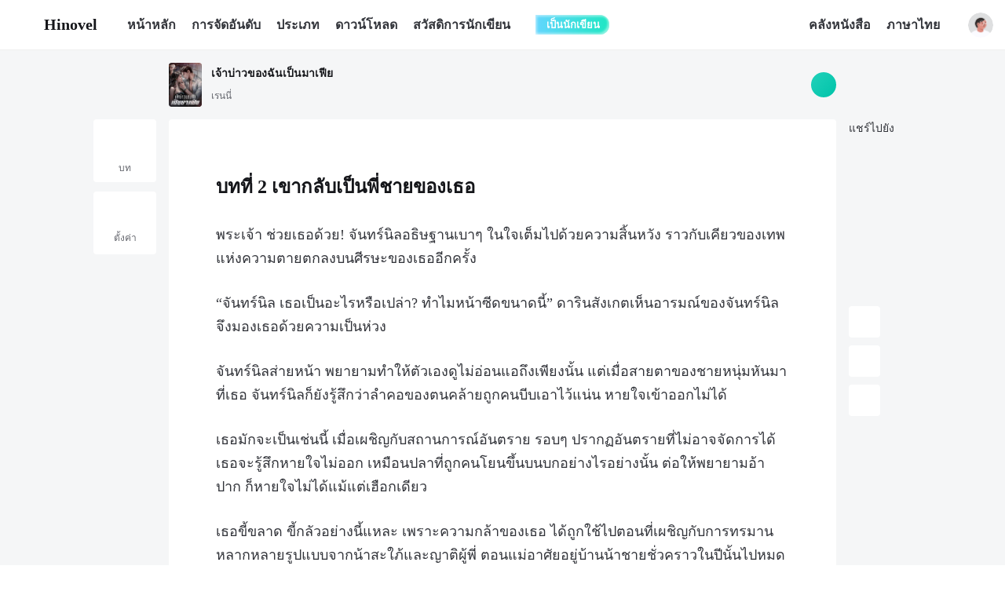

--- FILE ---
content_type: text/html; charset=utf-8
request_url: https://www.hinovel.com/th/story/%E0%B9%80%E0%B8%88%E0%B9%89%E0%B8%B2%E0%B8%9A%E0%B9%88%E0%B8%B2%E0%B8%A7%E0%B8%82%E0%B8%AD%E0%B8%87%E0%B8%89%E0%B8%B1%E0%B8%99%E0%B9%80%E0%B8%9B%E0%B9%87%E0%B8%99%E0%B8%A1%E0%B8%B2%E0%B9%80%E0%B8%9F%E0%B8%B5%E0%B8%A2_35366e64396472/%E0%B8%9A%E0%B8%97%E0%B8%97%E0%B8%B5%E0%B9%88-2-%E0%B9%80%E0%B8%82%E0%B8%B2%E0%B8%81%E0%B8%A5%E0%B8%B1%E0%B8%9A%E0%B9%80%E0%B8%9B%E0%B9%87%E0%B8%99%E0%B8%9E%E0%B8%B5%E0%B9%88%E0%B8%8A%E0%B8%B2%E0%B8%A2%E0%B8%82%E0%B8%AD%E0%B8%87%E0%B9%80%E0%B8%98%E0%B8%AD_562960
body_size: 25462
content:
<!DOCTYPE html><html lang="th"><head><meta charSet="utf-8"/><meta name="viewport" content="width=device-width, initial-scale=1"/><link rel="icon" href="/favicon.ico"/><link rel="apple-touch-icon-precomposed" href="/images/180x180.png" sizes="180x180"/><link rel="apple-touch-icon-precomposed" href="/images/167x167.png" sizes="167x167"/><link rel="apple-touch-icon-precomposed" href="/images/152x152.png" sizes="152x152"/><link rel="apple-touch-icon-precomposed" href="/images/144x144.png" sizes="144x144"/><link rel="apple-touch-icon-precomposed" href="/images/120x120.png" sizes="120x120"/><link rel="apple-touch-icon-precomposed" href="/images/114x114.png" sizes="114x114"/><link rel="apple-touch-icon-precomposed" href="/images/72x72.png" sizes="72x72"/><link rel="apple-touch-icon-precomposed" href="/images/57x57.png" sizes="57x57"/><meta name="apple-mobile-web-app-title" content="Hinovel"/><meta name="apple-mobile-web-app-status-bar-style" content="rgb(35, 253, 213)"/><meta property="twitter:image" content="/favicon.ico"/><meta property="twitter:url" content=""/><meta name="og:type" content="website"/><meta property="og:image" content="/favicon.ico"/><meta property="og:url" content=""/><meta name="description" content="เจ้าบ่าวของฉันเป็นมาเฟีย เรื่องราวที่เขียนโดยผู้เขียน เรนนี่ ในHinovel นี่คือเรื่องราวเกี่ยวกับ นิยายรักโรแมนติก,ประธาน,จอมมาร อ่านออนไลน์ได้ที่ Hinovel"/><meta name="keywords" content="hinovel เจ้าบ่าวของฉันเป็นมาเฟีย เรนนี่ บทที่ 2 เขากลับเป็นพี่ชายของเธอ"/><title>Hinovel-เจ้าบ่าวของฉันเป็นมาเฟีย-เรนนี่-บทที่ 2 เขากลับเป็นพี่ชายของเธอ</title><meta name="twitter:card" content="summary_large_image"/><meta name="twitter:title" content="Hinovel-เจ้าบ่าวของฉันเป็นมาเฟีย-เรนนี่-บทที่ 2 เขากลับเป็นพี่ชายของเธอ"/><meta name="twitter:description" content="เจ้าบ่าวของฉันเป็นมาเฟีย เรื่องราวที่เขียนโดยผู้เขียน เรนนี่ ในHinovel นี่คือเรื่องราวเกี่ยวกับ นิยายรักโรแมนติก,ประธาน,จอมมาร อ่านออนไลน์ได้ที่ Hinovel"/><meta property="twitter:image" content="https://astory-new.oss-accelerate.aliyuncs.com/th/book/water/20231128/bb7aebe9f1345bc6bb079a9b72c30282.jpg?x-oss-process=image/resize,p_62/quality,q_80"/><meta property="og:title" content="Hinovel-เจ้าบ่าวของฉันเป็นมาเฟีย-เรนนี่-บทที่ 2 เขากลับเป็นพี่ชายของเธอ"/><meta property="og:description" content="เจ้าบ่าวของฉันเป็นมาเฟีย เรื่องราวที่เขียนโดยผู้เขียน เรนนี่ ในHinovel นี่คือเรื่องราวเกี่ยวกับ นิยายรักโรแมนติก,ประธาน,จอมมาร อ่านออนไลน์ได้ที่ Hinovel"/><meta property="og:image" content="https://astory-new.oss-accelerate.aliyuncs.com/th/book/water/20231128/bb7aebe9f1345bc6bb079a9b72c30282.jpg?x-oss-process=image/resize,p_62/quality,q_80"/><link rel="preload" as="image" imageSrcSet="/_next/image?url=%2Fimages%2Fguide_bg.png&amp;w=640&amp;q=75 1x, /_next/image?url=%2Fimages%2Fguide_bg.png&amp;w=1080&amp;q=75 2x"/><link rel="preload" as="image" imageSrcSet="/_next/image?url=%2Fimages%2Fpaper_left.png&amp;w=16&amp;q=75 1x, /_next/image?url=%2Fimages%2Fpaper_left.png&amp;w=32&amp;q=75 2x"/><link rel="preload" as="image" imageSrcSet="/_next/image?url=%2Fimages%2Fpaper_right.png&amp;w=16&amp;q=75 1x, /_next/image?url=%2Fimages%2Fpaper_right.png&amp;w=32&amp;q=75 2x"/><link rel="preload" as="image" imageSrcSet="/_next/image?url=%2Fimages%2Ftop_icon.png&amp;w=16&amp;q=75 1x, /_next/image?url=%2Fimages%2Ftop_icon.png&amp;w=32&amp;q=75 2x"/><meta name="next-head-count" content="32"/><link data-next-font="" rel="preconnect" href="/" crossorigin="anonymous"/><link rel="preload" href="/_next/static/css/1670cedd51085ac1.css" as="style"/><link rel="stylesheet" href="/_next/static/css/1670cedd51085ac1.css" data-n-g=""/><noscript data-n-css=""></noscript><script defer="" nomodule="" src="/_next/static/chunks/polyfills-c67a75d1b6f99dc8.js"></script><script src="/_next/static/chunks/webpack-c7b18f05a91585db.js" defer=""></script><script src="/_next/static/chunks/framework-2c79e2a64abdb08b.js" defer=""></script><script src="/_next/static/chunks/main-96b80da049443b2c.js" defer=""></script><script src="/_next/static/chunks/pages/_app-2daa4245c641a7e7.js" defer=""></script><script src="/_next/static/chunks/590-0d479d173050b581.js" defer=""></script><script src="/_next/static/chunks/288-0b3c98f49d6e4294.js" defer=""></script><script src="/_next/static/chunks/650-e9f2ac5628d8c6f0.js" defer=""></script><script src="/_next/static/chunks/281-416395a16e478f3e.js" defer=""></script><script src="/_next/static/chunks/pages/story/%5Bid%5D/%5Bchapter%5D-646c6a6b07260a7f.js" defer=""></script><script src="/_next/static/lwmDnwYGNtYYfHHlEWfRq/_buildManifest.js" defer=""></script><script src="/_next/static/lwmDnwYGNtYYfHHlEWfRq/_ssgManifest.js" defer=""></script><style data-styled="" data-styled-version="5.3.10">.kdisHA{position:fixed;top:0;z-index:999;width:100%;height:63px;background-color:#ffffff;border-bottom:1px solid #EFEFEF;box-sizing:content-box;}/*!sc*/
.kdisHA .header-main{height:100%;display:-webkit-box;display:-webkit-flex;display:-ms-flexbox;display:flex;-webkit-align-items:center;-webkit-box-align:center;-ms-flex-align:center;align-items:center;-webkit-box-pack:justify;-webkit-justify-content:space-between;-ms-flex-pack:justify;justify-content:space-between;width:1250px;}/*!sc*/
.kdisHA .header-main .header-left,.kdisHA .header-main .header-right{height:100%;display:-webkit-box;display:-webkit-flex;display:-ms-flexbox;display:flex;-webkit-align-items:center;-webkit-box-align:center;-ms-flex-align:center;align-items:center;}/*!sc*/
.kdisHA .header-main .header-left .header-logo{display:-webkit-box;display:-webkit-flex;display:-ms-flexbox;display:flex;-webkit-align-items:center;-webkit-box-align:center;-ms-flex-align:center;align-items:center;font-size:20px;font-family:SFUIDisplay-Bold,SFUIDisplay;font-weight:bold;color:#15161A;margin-right:38px;}/*!sc*/
.kdisHA .header-main .header-left .header-logo img{margin-right:9px;}/*!sc*/
.kdisHA .header-main .header-left ul{height:100%;display:-webkit-box;display:-webkit-flex;display:-ms-flexbox;display:flex;-webkit-align-items:center;-webkit-box-align:center;-ms-flex-align:center;align-items:center;}/*!sc*/
.kdisHA .header-main .header-left ul li{height:100%;margin-left:20px;line-height:63px;font-size:16px;font-family:PingFangSC-Medium,PingFang SC;color:#32343A;font-weight:600;}/*!sc*/
.kdisHA .header-main .header-left ul li:nth-child(1){margin-left:0px;}/*!sc*/
.kdisHA .header-main .header-left ul li .link-active{color:#00C3A9;}/*!sc*/
.kdisHA .header-main .header-left ul li a.link:focus,.kdisHA .header-main .header-left ul li a.link:hover{-webkit-text-decoration:none;text-decoration:none;color:#00C3A9;}/*!sc*/
.kdisHA .header-main .header-left ul li.download{position:relative;cursor:pointer;}/*!sc*/
.kdisHA .header-main .header-left ul li.download:hover span{color:#00C3A9;}/*!sc*/
.kdisHA .header-main .header-left ul li.download .download-mask{display:none;position:absolute;top:64px;left:50%;width:200px;padding:32px 0px 24px;-webkit-transform:translateX(-50%);-ms-transform:translateX(-50%);transform:translateX(-50%);background:#FFFFFF;box-shadow:4px 4px 16px 0px rgba(50,52,58,0.05),-4px -4px 16px 0px rgba(50,52,58,0.05);border-radius:6px;-webkit-flex-direction:column;-ms-flex-direction:column;flex-direction:column;-webkit-align-items:center;-webkit-box-align:center;-ms-flex-align:center;align-items:center;-webkit-transition:all 0.4s;transition:all 0.4s;}/*!sc*/
.kdisHA .header-main .header-left ul li.download .download-mask >div.desc{margin:12px 0 16px;padding:0 20px;font-size:12px;color:#7C7F87;line-height:16px;text-align:center;}/*!sc*/
.kdisHA .header-main .header-left ul li.download .download-mask >a{width:120px;height:32px;background:#222426;border-radius:21px;text-align:center;line-height:32px;cursor:pointer;font-size:12px;font-family:SFProDisplay-Semibold,SFProDisplay;font-weight:600;color:#FFFFFF;}/*!sc*/
.kdisHA .header-main .header-left ul li.download .download-mask >a+a{margin-top:10px;}/*!sc*/
.kdisHA .header-main .header-left ul li.download .download-mask >a img{position:relative;top:4.5px;margin-right:4px;}/*!sc*/
.kdisHA .header-main .header-left ul li.download:hover .download-mask{display:-webkit-box;display:-webkit-flex;display:-ms-flexbox;display:flex;}/*!sc*/
.kdisHA .header-main .header-left .author{position:relative;display:-webkit-box;display:-webkit-flex;display:-ms-flexbox;display:flex;-webkit-align-items:center;-webkit-box-align:center;-ms-flex-align:center;align-items:center;margin-left:18px;cursor:pointer;}/*!sc*/
.kdisHA .header-main .header-left .author .author-btn{position:relative;left:-14px;padding-right:12px;padding-left:14px;height:25px;background:linear-gradient(270deg,#1EE7C3 0%,#62D6FE 100%);box-shadow:inset 2px 2px 3px 0px rgba(255,255,255,0.5),inset -2px -2px 3px 0px rgba(255,255,255,0.5);border-radius:0px 25px 25px 0px;z-index:-1;font-size:13px;font-family:PingFangSC-Semibold,PingFang SC;font-weight:600;color:#FFFFFF;}/*!sc*/
.kdisHA .header-main .header-right{display:-webkit-box;display:-webkit-flex;display:-ms-flexbox;display:flex;-webkit-align-items:center;-webkit-box-align:center;-ms-flex-align:center;align-items:center;height:100%;-webkit-flex:1;-ms-flex:1;flex:1;-webkit-box-pack:end;-webkit-justify-content:flex-end;-ms-flex-pack:end;justify-content:flex-end;}/*!sc*/
.kdisHA .header-main .header-right .item-icon{display:-webkit-box;display:-webkit-flex;display:-ms-flexbox;display:flex;-webkit-align-items:center;-webkit-box-align:center;-ms-flex-align:center;align-items:center;font-size:16px;font-family:PingFangSC-Medium,PingFang SC;font-weight:600;color:#32343A;margin-right:24px;cursor:pointer;}/*!sc*/
.kdisHA .header-main .header-right .item-icon2{margin-right:20px;}/*!sc*/
.kdisHA .header-main .header-right .item-icon2 >img{margin-right:2px;}/*!sc*/
.kdisHA .header-main .header-right .avatar-box{display:-webkit-box;display:-webkit-flex;display:-ms-flexbox;display:flex;-webkit-align-items:center;-webkit-box-align:center;-ms-flex-align:center;align-items:center;cursor:pointer;}/*!sc*/
.kdisHA .pay-pop-box{position:fixed;left:0;top:0;width:100%;height:100%;background:rgba(0,0,0,0.5);}/*!sc*/
.kdisHA .pay-pop-box .content-box{position:absolute;left:50%;top:50%;-webkit-transform:translate(-50%,-50%);-ms-transform:translate(-50%,-50%);transform:translate(-50%,-50%);width:300px;min-height:250px;background:#FFFFFF;border-radius:12px;text-align:center;padding:28px 35px 24px;}/*!sc*/
.kdisHA .pay-pop-box .content-box .close-icon{position:absolute;right:16px;top:16px;cursor:pointer;display:-webkit-box;display:-webkit-flex;display:-ms-flexbox;display:flex;-webkit-align-items:center;-webkit-box-align:center;-ms-flex-align:center;align-items:center;-webkit-box-pack:center;-webkit-justify-content:center;-ms-flex-pack:center;justify-content:center;}/*!sc*/
.kdisHA .pay-pop-box .content-box .pay-text{margin-top:6px;}/*!sc*/
.kdisHA .pay-pop-box .content-box .pay-text h2{font-size:18px;font-family:'SF-UI-Display-Medium';color:#15161A;line-height:25px;}/*!sc*/
.kdisHA .pay-pop-box .content-box .pay-text p{margin-top:10px;font-size:14px;color:#999BA1;line-height:20px;}/*!sc*/
.kdisHA .pay-pop-box .content-box .pay-text p span{font-size:16px;font-family:'SF-UI-Display-Semibold';color:#00C3A9;margin-right:2px;}/*!sc*/
.kdisHA .pay-pop-box .content-box button{margin-top:20px;width:230px;height:44px;background:linear-gradient(131deg,#21D1BA 0%,#00C3A9 100%);border-radius:22px;font-size:16px;font-family:'SF-UI-Display-Semibold';color:#FFFFFF;cursor:pointer;}/*!sc*/
data-styled.g2[id="styleWrapper__HeaderWrapper-sc-15ra6gu-0"]{content:"kdisHA,"}/*!sc*/
.gyMRdT{-webkit-flex:1;-ms-flex:1;flex:1;margin-left:56px;margin-right:28px;-webkit-transition:all 0.3s ease-in-out;transition:all 0.3s ease-in-out;}/*!sc*/
.gyMRdT .search-input{height:34px;background:#F2F2F2;border-radius:18px;border:none;box-shadow:none;outline:none;}/*!sc*/
.gyMRdT .search-input .ant-input-prefix{margin-inline-end:8px;}/*!sc*/
.gyMRdT .search-input input{background:#F2F2F2;font-size:14px;font-family:PingFangSC-Medium,PingFang SC;font-weight:600;color:#32343A;}/*!sc*/
.gyMRdT .search-input input::-webkit-input-placeholder{font-family:PingFangSC-Regular,PingFang SC;font-weight:400;color:#9497A1;}/*!sc*/
.gyMRdT .search-input input:-moz-placeholder{font-family:PingFangSC-Regular,PingFang SC;font-weight:400;color:#9497A1;}/*!sc*/
.gyMRdT .search-input input::-moz-placeholder{font-family:PingFangSC-Regular,PingFang SC;font-weight:400;color:#9497A1;}/*!sc*/
.gyMRdT .search-input input::-ms-input-placeholder{font-family:PingFangSC-Regular,PingFang SC;font-weight:400;color:#9497A1;}/*!sc*/
.gyMRdT .ant-popover .ant-popover-inner{padding:0;}/*!sc*/
data-styled.g3[id="styleSearch__SearchWrapper-sc-jgcbp-0"]{content:"gyMRdT,"}/*!sc*/
.Xtmko{overflow:hidden;}/*!sc*/
.Xtmko .book-cover{-webkit-transition:-webkit-transform .4s ease-in-out;-webkit-transition:transform .4s ease-in-out;transition:transform .4s ease-in-out;vertical-align:initial;}/*!sc*/
.Xtmko .book-cover:hover{-webkit-transform:scale(1.1);-ms-transform:scale(1.1);transform:scale(1.1);}/*!sc*/
data-styled.g5[id="Image__NextImageWrapper-sc-xjvyhu-0"]{content:"Xtmko,"}/*!sc*/
.kerjgI .ant-popover .ant-popover-inner{padding:0;}/*!sc*/
.kerjgI .lang-switch{position:relative;display:-webkit-box;display:-webkit-flex;display:-ms-flexbox;display:flex;-webkit-align-items:center;-webkit-box-align:center;-ms-flex-align:center;align-items:center;font-weight:600;cursor:pointer;height:100%;margin-right:20px;}/*!sc*/
.kerjgI .lang-switch span{display:-webkit-box;display:-webkit-flex;display:-ms-flexbox;display:flex;-webkit-align-items:center;-webkit-box-align:center;-ms-flex-align:center;align-items:center;font-size:16px;font-family:PingFangSC-Medium,PingFang SC;font-weight:600;color:#32343A;}/*!sc*/
.kerjgI .lang-switch span img{margin-top:4px;margin-left:4px;}/*!sc*/
data-styled.g11[id="LangSwitch__LangSwitchWrapper-sc-rzsmvl-0"]{content:"kerjgI,"}/*!sc*/
.iDgXcl{width:100%;height:270px;background:#32343A;}/*!sc*/
.iDgXcl .footer-main{display:-webkit-box;display:-webkit-flex;display:-ms-flexbox;display:flex;-webkit-box-pack:justify;-webkit-justify-content:space-between;-ms-flex-pack:justify;justify-content:space-between;}/*!sc*/
.iDgXcl .footer-main .left{margin-top:45px;}/*!sc*/
.iDgXcl .footer-main .left .logo{display:-webkit-box;display:-webkit-flex;display:-ms-flexbox;display:flex;-webkit-align-items:center;-webkit-box-align:center;-ms-flex-align:center;align-items:center;}/*!sc*/
.iDgXcl .footer-main .left .logo span{padding-left:4px;font-size:30px;font-family:Poppins-Bold,Poppins;font-weight:bold;color:#00C3A9;}/*!sc*/
.iDgXcl .footer-main .left ul{margin-top:39px;height:40px;display:-webkit-box;display:-webkit-flex;display:-ms-flexbox;display:flex;-webkit-align-items:center;-webkit-box-align:center;-ms-flex-align:center;align-items:center;}/*!sc*/
.iDgXcl .footer-main .left ul li{display:inline-block;width:130px;height:40px;background:#FFFFFF;border-radius:8px;text-align:center;line-height:40px;margin-right:10px;cursor:pointer;}/*!sc*/
.iDgXcl .footer-main .left ul li img{position:relative;top:4.5px;margin-right:4px;}/*!sc*/
.iDgXcl .footer-main .left ul .qr-code{position:relative;}/*!sc*/
.iDgXcl .footer-main .left ul .qr-code .download-mask{display:none;position:absolute;bottom:55px;left:50%;width:180px;padding:36px 0px 28px;-webkit-transform:translateX(-50%);-ms-transform:translateX(-50%);transform:translateX(-50%);background:#FFFFFF;box-shadow:4px 4px 16px 0px rgba(50,52,58,0.05),-4px -4px 16px 0px rgba(50,52,58,0.05);border-radius:6px;-webkit-flex-direction:column;-ms-flex-direction:column;flex-direction:column;-webkit-align-items:center;-webkit-box-align:center;-ms-flex-align:center;align-items:center;-webkit-transition:all 0.4s;transition:all 0.4s;}/*!sc*/
.iDgXcl .footer-main .left ul .qr-code .download-mask >div.desc{margin-top:12px;padding:0 19px;font-size:12px;color:#7C7F87;line-height:16px;text-align:center;}/*!sc*/
.iDgXcl .footer-main .left ul .qr-code:hover .download-mask{display:-webkit-box;display:-webkit-flex;display:-ms-flexbox;display:flex;}/*!sc*/
.iDgXcl .footer-main .left .copy-right{margin-top:28px;font-size:12px;color:#98999C;line-height:16px;}/*!sc*/
.iDgXcl .footer-main >ul{margin-top:50px;-webkit-flex:1;-ms-flex:1;flex:1;width:0;display:-webkit-box;display:-webkit-flex;display:-ms-flexbox;display:flex;-webkit-box-pack:justify;-webkit-justify-content:space-between;-ms-flex-pack:justify;justify-content:space-between;margin-left:60px;}/*!sc*/
.iDgXcl .footer-main >ul li{display:inline-block;float:left;}/*!sc*/
.iDgXcl .footer-main >ul li:last-child{margin-right:0px;}/*!sc*/
.iDgXcl .footer-main >ul li h4{font-size:20px;font-family:SFProDisplay-Semibold,SFProDisplay;font-weight:600;color:#EEEEEE;line-height:30px;}/*!sc*/
.iDgXcl .footer-main >ul li a{display:-webkit-box;display:-webkit-flex;display:-ms-flexbox;display:flex;-webkit-align-items:center;-webkit-box-align:center;-ms-flex-align:center;align-items:center;font-size:14px;color:rgba(255,255,255,0.65);margin-top:20px;}/*!sc*/
.iDgXcl .footer-main >ul li a img{margin-right:10px;}/*!sc*/
.iDgXcl .footer-main >ul .contact_us a img{margin-right:4px;}/*!sc*/
data-styled.g13[id="Footer__FooterWrapper-sc-ohos7-0"]{content:"iDgXcl,"}/*!sc*/
.eevsmV{min-height:100vh;display:-webkit-box;display:-webkit-flex;display:-ms-flexbox;display:flex;-webkit-flex-direction:column;-ms-flex-direction:column;flex-direction:column;}/*!sc*/
.eevsmV .header-vis{height:64px;margin:0 auto;}/*!sc*/
.eevsmV main{width:100%;-webkit-flex:1;-ms-flex:1;flex:1;}/*!sc*/
data-styled.g14[id="Layout__LayoutWrapper-sc-1fjyxa7-0"]{content:"eevsmV,"}/*!sc*/
.ggYtKg{position:relative;}/*!sc*/
.ggYtKg .book-detail{width:850px;margin:0 auto;min-height:85px;padding:16px 0;display:-webkit-box;display:-webkit-flex;display:-ms-flexbox;display:flex;-webkit-align-items:center;-webkit-box-align:center;-ms-flex-align:center;align-items:center;-webkit-box-pack:justify;-webkit-justify-content:space-between;-ms-flex-pack:justify;justify-content:space-between;}/*!sc*/
.ggYtKg .book-detail a{display:-webkit-box;display:-webkit-flex;display:-ms-flexbox;display:flex;-webkit-align-items:center;-webkit-box-align:center;-ms-flex-align:center;align-items:center;width:-webkit-max-content;width:-moz-max-content;width:max-content;}/*!sc*/
.ggYtKg .book-detail .book-info{margin-left:12px;display:-webkit-box;display:-webkit-flex;display:-ms-flexbox;display:flex;-webkit-flex-direction:column;-ms-flex-direction:column;flex-direction:column;}/*!sc*/
.ggYtKg .book-detail .book-info h2{font-size:14px;font-family:PingFangSC-Semibold,PingFang SC;font-weight:600;color:#15161A;line-height:16px;margin-bottom:10px;}/*!sc*/
.ggYtKg .book-detail .book-info span{font-size:12px;font-family:PingFangSC-Regular,PingFang SC;font-weight:400;color:#65676E;}/*!sc*/
.ggYtKg .book-detail .collect-btn{cursor:pointer;width:32px;height:32px;background:linear-gradient(131deg,#21D1BA 0%,#00C3A9 100%);border-radius:100%;display:-webkit-box;display:-webkit-flex;display:-ms-flexbox;display:flex;-webkit-align-items:center;-webkit-box-align:center;-ms-flex-align:center;align-items:center;-webkit-box-pack:center;-webkit-justify-content:center;-ms-flex-pack:center;justify-content:center;}/*!sc*/
.ggYtKg .chapter-btns{width:850px;margin:0 auto;position:relative;}/*!sc*/
.ggYtKg .chapter-btns .abs-btns-l{position:absolute;left:-96px;}/*!sc*/
.ggYtKg .chapter-btns .abs-btns-r{position:absolute;right:-16px;}/*!sc*/
.ggYtKg .chapter-btns .chapter{position:fixed;top:152px;width:80px;height:80px;background:#FFFFFF;border-radius:4px;padding-top:16px;font-size:12px;color:#65676E;line-height:12px;cursor:pointer;display:-webkit-box;display:-webkit-flex;display:-ms-flexbox;display:flex;-webkit-flex-direction:column;-ms-flex-direction:column;flex-direction:column;-webkit-align-items:center;-webkit-box-align:center;-ms-flex-align:center;align-items:center;-webkit-transition:top 0.3s ease-in-out;transition:top 0.3s ease-in-out;}/*!sc*/
.ggYtKg .chapter-btns .chapter.chapter-scroll{top:100px;}/*!sc*/
.ggYtKg .chapter-btns .chapter img{margin-bottom:8px;}/*!sc*/
.ggYtKg .chapter-btns .setup{position:fixed;top:244px;width:80px;height:80px;background:#FFFFFF;border-radius:4px;padding-top:16px;font-size:12px;color:#65676E;line-height:12px;cursor:pointer;display:-webkit-box;display:-webkit-flex;display:-ms-flexbox;display:flex;-webkit-flex-direction:column;-ms-flex-direction:column;flex-direction:column;-webkit-align-items:center;-webkit-box-align:center;-ms-flex-align:center;align-items:center;-webkit-transition:top 0.3s ease-in-out;transition:top 0.3s ease-in-out;}/*!sc*/
.ggYtKg .chapter-btns .setup.setup-scroll{top:192px;}/*!sc*/
.ggYtKg .chapter-btns .setup img{margin-bottom:9px;}/*!sc*/
.ggYtKg .chapter-btns .share{position:fixed;top:152px;display:-webkit-box;display:-webkit-flex;display:-ms-flexbox;display:flex;-webkit-flex-direction:column;-ms-flex-direction:column;flex-direction:column;-webkit-transition:top 0.3s ease-in-out;transition:top 0.3s ease-in-out;}/*!sc*/
.ggYtKg .chapter-btns .share.share-scroll{top:100px;}/*!sc*/
.ggYtKg .chapter-btns .share span{margin-bottom:12px;}/*!sc*/
.ggYtKg .chapter-btns .share >a{margin-bottom:24px;}/*!sc*/
.ggYtKg .chapter-box{width:850px;margin:0 auto 64px;padding:70px 0 60px;min-height:700px;position:relative;border-radius:4px;}/*!sc*/
.ggYtKg .chapter-box h1{font-size:24px;font-family:SFProDisplay-Semibold,SFProDisplay;font-weight:600;color:#15161A;line-height:32px;margin-bottom:30px;padding:0 60px;}/*!sc*/
.ggYtKg .chapter-box .chapter-content{padding:0 60px;color:#32343A;line-height:30px;}/*!sc*/
.ggYtKg .chapter-box .chapter-content p+p{margin-top:27px;}/*!sc*/
.ggYtKg .chapter-box .down-box{display:-webkit-box;display:-webkit-flex;display:-ms-flexbox;display:flex;-webkit-align-items:center;-webkit-box-align:center;-ms-flex-align:center;align-items:center;-webkit-box-pack:center;-webkit-justify-content:center;-ms-flex-pack:center;justify-content:center;margin-top:28px;}/*!sc*/
.ggYtKg .chapter-box .down-box .right{display:-webkit-box;display:-webkit-flex;display:-ms-flexbox;display:flex;-webkit-flex-direction:column;-ms-flex-direction:column;flex-direction:column;margin-left:20px;}/*!sc*/
.ggYtKg .chapter-box .down-box .right >a{width:140px;height:36px;background:#222426;border-radius:21px;padding-left:16px;line-height:36px;cursor:pointer;font-size:14px;font-family:SFProDisplay-Semibold,SFProDisplay;font-weight:600;color:#FFFFFF;}/*!sc*/
.ggYtKg .chapter-box .down-box .right >a+a{margin-top:16px;}/*!sc*/
.ggYtKg .chapter-box .down-box .right >a img{position:relative;top:4.5px;margin-right:6px;}/*!sc*/
.ggYtKg .chapter-box .unlocked-box{width:850px;background-size:100% auto;background-repeat:no-repeat;position:relative;height:814px;}/*!sc*/
.ggYtKg .chapter-box .unlocked-box .backdrop-text{position:absolute;left:0;top:0;height:100%;width:100%;z-index:0;padding:20px 60px;font-size:18px;color:#32343A;line-height:30px;pointer-events:none;overflow:hidden;}/*!sc*/
.ggYtKg .chapter-box .unlocked-box .backdrop-text .mask{position:absolute;left:0;top:0;height:100%;width:100%;-webkit-backdrop-filter:blur(12px);backdrop-filter:blur(12px);}/*!sc*/
.ggYtKg .chapter-box .unlocked-box .backdrop-text .text{width:100%;height:100%;overflow:hidden;}/*!sc*/
.ggYtKg .chapter-box .unlocked-box .backdrop-text p+p{margin-top:27px;}/*!sc*/
.ggYtKg .chapter-box .unlocked-box .lock-box{position:relative;z-index:1;padding-top:170px;display:-webkit-box;display:-webkit-flex;display:-ms-flexbox;display:flex;-webkit-flex-direction:column;-ms-flex-direction:column;flex-direction:column;-webkit-align-items:center;-webkit-box-align:center;-ms-flex-align:center;align-items:center;-webkit-box-pack:center;-webkit-justify-content:center;-ms-flex-pack:center;justify-content:center;}/*!sc*/
.ggYtKg .chapter-box .unlocked-box .lock-box .lock-text{font-size:16px;font-weight:500;color:#32343A;line-height:16px;margin-top:20px;margin-bottom:80px;font-family:'SF-UI-Display-Medium';display:-webkit-box;display:-webkit-flex;display:-ms-flexbox;display:flex;-webkit-align-items:center;-webkit-box-align:center;-ms-flex-align:center;align-items:center;}/*!sc*/
.ggYtKg .chapter-box .unlocked-box .lock-box .lock-text:after,.ggYtKg .chapter-box .unlocked-box .lock-box .lock-text:before{content:"";display:inline-block;width:60px;height:1px;background:#DFE1E6;}/*!sc*/
.ggYtKg .chapter-box .unlocked-box .lock-box .lock-text span{margin:0 29px;}/*!sc*/
.ggYtKg .chapter-box .unlocked-box .lock-box .unlocked-content{position:relative;z-index:1;}/*!sc*/
.ggYtKg .chapter-box .unlocked-box .lock-box .unlocked-content .unlocked-btns{display:-webkit-box;display:-webkit-flex;display:-ms-flexbox;display:flex;-webkit-flex-direction:column;-ms-flex-direction:column;flex-direction:column;-webkit-align-items:center;-webkit-box-align:center;-ms-flex-align:center;align-items:center;-webkit-box-pack:center;-webkit-justify-content:center;-ms-flex-pack:center;justify-content:center;}/*!sc*/
.ggYtKg .chapter-box .unlocked-box .lock-box .unlocked-content .unlocked-btns >button{position:relative;width:268px;height:44px;border-radius:46px;font-size:16px;font-family:'SF-UI-Display-Semibold';display:-webkit-box;display:-webkit-flex;display:-ms-flexbox;display:flex;-webkit-align-items:center;-webkit-box-align:center;-ms-flex-align:center;align-items:center;-webkit-box-pack:center;-webkit-justify-content:center;-ms-flex-pack:center;justify-content:center;cursor:pointer;}/*!sc*/
.ggYtKg .chapter-box .unlocked-box .lock-box .unlocked-content .unlocked-btns .rewards-btn{color:#FFFFFF;background:linear-gradient(131deg,#21D1BA 0%,#00C3A9 100%);}/*!sc*/
.ggYtKg .chapter-box .unlocked-box .lock-box .unlocked-content .unlocked-btns .rewards-btn >img{margin-right:4px;}/*!sc*/
.ggYtKg .chapter-box .unlocked-box .lock-box .unlocked-content .unlocked-btns .rewards-btn .checkin-reward{position:absolute;height:24px;top:-12px;right:-35px;padding:0 12px;background:linear-gradient(67deg,#FFAB54 0%,#FD773E 100%);box-shadow:inset 2px 1px 2px 0px rgba(254,221,194,0.67),inset 0px -1px 2px 0px rgba(255,245,208,0.72);border-radius:23px 23px 23px 4px;font-size:12px;font-family:'SF-UI-Display-Medium';color:#FFFFFF;display:-webkit-box;display:-webkit-flex;display:-ms-flexbox;display:flex;-webkit-box-pack:center;-webkit-justify-content:center;-ms-flex-pack:center;justify-content:center;-webkit-align-items:center;-webkit-box-align:center;-ms-flex-align:center;align-items:center;}/*!sc*/
.ggYtKg .chapter-box .unlocked-box .lock-box .unlocked-content .unlocked-btns .unlock-btn{margin-top:20px;color:#00C3A9;border:1px solid #00C3A9;}/*!sc*/
.ggYtKg .chapter-box .unlocked-box .lock-box .unlocked-content .unlock-coin{margin-top:36px;display:-webkit-box;display:-webkit-flex;display:-ms-flexbox;display:flex;-webkit-align-items:center;-webkit-box-align:center;-ms-flex-align:center;align-items:center;font-size:14px;color:#7C7F87;}/*!sc*/
.ggYtKg .chapter-box .unlocked-box .lock-box .unlocked-content .unlock-coin:after,.ggYtKg .chapter-box .unlocked-box .lock-box .unlocked-content .unlock-coin:before{content:"";display:inline-block;width:36px;height:1px;background:#C5C8D0;}/*!sc*/
.ggYtKg .chapter-box .unlocked-box .lock-box .unlocked-content .unlock-coin span{padding:0 16px;}/*!sc*/
.ggYtKg .chapter-box .unlocked-box .lock-box .unlocked-content .balance-box{margin-top:12px;display:-webkit-box;display:-webkit-flex;display:-ms-flexbox;display:flex;-webkit-align-items:center;-webkit-box-align:center;-ms-flex-align:center;align-items:center;-webkit-box-pack:center;-webkit-justify-content:center;-ms-flex-pack:center;justify-content:center;font-size:14px;color:#7C7F87;}/*!sc*/
.ggYtKg .chapter-box .unlocked-box .lock-box .unlocked-content .balance-box span:first-child{margin-right:8px;}/*!sc*/
.ggYtKg .chapter-box .unlocked-box .lock-box .unlocked-content .balance-box .coins,.ggYtKg .chapter-box .unlocked-box .lock-box .unlocked-content .balance-box .bonus{font-family:'SF-UI-Display-Medium';color:#00C3A9;}/*!sc*/
.ggYtKg .chapter-box .unlocked-box .lock-box .unlocked-content .balance-box .add{font-size:14px;font-family:'SF-UI-Display-Semibold';color:#9C9CA0;padding:0 4px;}/*!sc*/
.ggYtKg .chapter-box .unlocked-box .lock-box .unlocked-content .balance-box >img{margin-right:2px;}/*!sc*/
.ggYtKg .chapter-box .unlocked-box .lock-box .unlocked-app{width:470px;min-height:284px;background:url("/images/unlocked_app_icon.png") no-repeat;background-size:100% auto;}/*!sc*/
.ggYtKg .chapter-box .unlocked-box .lock-box .unlocked-app .guide-box{position:relative;z-index:1;}/*!sc*/
.ggYtKg .chapter-box .unlocked-box .lock-box .unlocked-app .guide-box .guide-top{margin-top:32px;font-size:14px;font-family:'SF-UI-Display-Medium';font-weight:400;color:#7C7F87;text-align:center;line-height:20px;padding:0 48px;}/*!sc*/
.ggYtKg .chapter-box .unlocked-box .lock-box .unlocked-app .guide-box .guide-top p:first-child{font-size:18px;font-family:'SF-UI-Display-Bold';color:#15161A;margin-bottom:12px;}/*!sc*/
.ggYtKg .chapter-box .unlocked-box .lock-box .unlocked-app .guide-box .desc{text-align:center;margin-top:12px;font-size:12px;color:#7C7F87;padding-bottom:20px;}/*!sc*/
.ggYtKg .chapter-box .guide-down{width:470px;min-height:230px;margin:57px auto 0;position:relative;}/*!sc*/
.ggYtKg .chapter-box .guide-down >img{position:absolute;left:0;top:0;width:100%;height:100%;z-index:0;}/*!sc*/
.ggYtKg .chapter-box .guide-down .guide-box{position:relative;z-index:1;}/*!sc*/
.ggYtKg .chapter-box .guide-down .guide-box .guide-top{padding:30px 12px 0px;display:-webkit-box;display:-webkit-flex;display:-ms-flexbox;display:flex;-webkit-box-pack:center;-webkit-justify-content:center;-ms-flex-pack:center;justify-content:center;font-size:16px;font-family:'SF-UI-Display-Semibold';color:#15161A;}/*!sc*/
.ggYtKg .chapter-box .guide-down .guide-box .guide-top >img{margin-right:6px;}/*!sc*/
.ggYtKg .chapter-box .guide-down .guide-box .desc{text-align:center;margin-top:12px;font-size:12px;color:#7C7F87;padding-bottom:20px;}/*!sc*/
.ggYtKg .chapter-box .abs-btns-l{position:absolute;left:-96px;}/*!sc*/
.ggYtKg .chapter-box .abs-btns-r{position:absolute;right:-16px;}/*!sc*/
.ggYtKg .chapter-box .paper{position:fixed;top:380px;display:-webkit-box;display:-webkit-flex;display:-ms-flexbox;display:flex;-webkit-flex-direction:column;-ms-flex-direction:column;flex-direction:column;}/*!sc*/
.ggYtKg .chapter-box .paper .paper-item{width:40px;height:40px;background:#FFFFFF;border-radius:4px;margin-top:10px;text-align:center;cursor:pointer;}/*!sc*/
.ggYtKg .chapter-box .paper .paper-item >img{margin-top:12px;}/*!sc*/
.ggYtKg .chapter-box .paper .disabled{opacity:0.5;cursor:not-allowed;}/*!sc*/
.ggYtKg .chapter-box .chapter-pup{position:absolute;left:0px;z-index:999;}/*!sc*/
.ggYtKg .paper-bottom{width:850px;margin:0 auto;margin-bottom:64px;display:-webkit-box;display:-webkit-flex;display:-ms-flexbox;display:flex;-webkit-align-items:center;-webkit-box-align:center;-ms-flex-align:center;align-items:center;-webkit-box-pack:justify;-webkit-justify-content:space-between;-ms-flex-pack:justify;justify-content:space-between;}/*!sc*/
.ggYtKg .paper-bottom .g_paper-item{display:-webkit-box;display:-webkit-flex;display:-ms-flexbox;display:flex;-webkit-align-items:center;-webkit-box-align:center;-ms-flex-align:center;align-items:center;gap:8px;font-size:16px;font-family:PingFangSC-Medium,PingFang SC;font-weight:500;color:#00C3A9;}/*!sc*/
.ggYtKg .paper-bottom .disabled{opacity:0.3;cursor:not-allowed;}/*!sc*/
data-styled.g23[id="commonStyle__ChapterWrapper-sc-1o5adpv-8"]{content:"ggYtKg,"}/*!sc*/
</style></head><body><div id="__next"><div class="Layout__LayoutWrapper-sc-1fjyxa7-0 eevsmV"><header class="styleWrapper__HeaderWrapper-sc-15ra6gu-0 kdisHA"><div class="header-main main-width"><div class="header-left"><a class="header-logo" href="/th"><img alt="" loading="lazy" width="32" height="32" decoding="async" data-nimg="1" style="color:transparent" srcSet="/_next/image?url=%2Fimages%2Flogo.png&amp;w=32&amp;q=75 1x, /_next/image?url=%2Fimages%2Flogo.png&amp;w=64&amp;q=75 2x" src="/_next/image?url=%2Fimages%2Flogo.png&amp;w=64&amp;q=75"/>Hinovel</a><ul><li><a class="link " href="/th">หน้าหลัก</a></li><li><a class="link " href="/th/ranking">การจัดอันดับ</a></li><li><a class="link " href="/th/genre">ประเภท</a></li><li class="download"><span>ดาวน์โหลด</span><div class="download-mask"><canvas style="height:120px;width:120px" height="120" width="120" id="qrCode"></canvas><div class="desc">สแกนคิวอาร์โค้ดเพื่อดาวน์โหลดแอปHinovel</div><a href="https://apps.apple.com/us/app/id1492422313" target="_blank"><img alt="" loading="lazy" width="18" height="18" decoding="async" data-nimg="1" style="color:transparent" srcSet="/_next/image?url=%2Fimages%2Fapple_icon2.png&amp;w=32&amp;q=75 1x, /_next/image?url=%2Fimages%2Fapple_icon2.png&amp;w=48&amp;q=75 2x" src="/_next/image?url=%2Fimages%2Fapple_icon2.png&amp;w=48&amp;q=75"/>App Store</a><a href="https://play.google.com/store/apps/details?id=com.aynovel.vixs" target="_blank"><img alt="" loading="lazy" width="18" height="18" decoding="async" data-nimg="1" style="color:transparent" srcSet="/_next/image?url=%2Fimages%2Fgoogle_icon.png&amp;w=32&amp;q=75 1x, /_next/image?url=%2Fimages%2Fgoogle_icon.png&amp;w=48&amp;q=75 2x" src="/_next/image?url=%2Fimages%2Fgoogle_icon.png&amp;w=48&amp;q=75"/>Google Play</a></div></li><li><a class="link" href="https://writer.hinovel.com/#/tutorial/th_market" target="_blank">สวัสดิการนักเขียน</a></li></ul><a class="author" href="https://writer.hinovel.com" target="_blank"><img alt="" loading="lazy" width="28" height="28" decoding="async" data-nimg="1" style="color:transparent" srcSet="/_next/image?url=%2Fimages%2Fheader_author_icon.png&amp;w=32&amp;q=75 1x, /_next/image?url=%2Fimages%2Fheader_author_icon.png&amp;w=64&amp;q=75 2x" src="/_next/image?url=%2Fimages%2Fheader_author_icon.png&amp;w=64&amp;q=75"/><button class="author-btn">เป็นนักเขียน</button></a></div><div class="header-right"><div class="styleSearch__SearchWrapper-sc-jgcbp-0 gyMRdT search-container" style="display:none"><div><span class="ant-input-affix-wrapper search-input css-12jzuas"><span class="ant-input-prefix"><img alt="" loading="lazy" width="20" height="20" decoding="async" data-nimg="1" style="color:transparent" srcSet="/_next/image?url=%2Fimages%2Fsearch_icon.png&amp;w=32&amp;q=75 1x, /_next/image?url=%2Fimages%2Fsearch_icon.png&amp;w=48&amp;q=75 2x" src="/_next/image?url=%2Fimages%2Fsearch_icon.png&amp;w=48&amp;q=75"/></span><input placeholder="ค้นหาหนังสือ" class="ant-input css-12jzuas" type="text" value=""/></span></div></div><div class="item-icon header-search-icon"><img alt="" loading="lazy" width="20" height="20" decoding="async" data-nimg="1" style="color:transparent" srcSet="/_next/image?url=%2Fimages%2Fsearch_icon.png&amp;w=32&amp;q=75 1x, /_next/image?url=%2Fimages%2Fsearch_icon.png&amp;w=48&amp;q=75 2x" src="/_next/image?url=%2Fimages%2Fsearch_icon.png&amp;w=48&amp;q=75"/></div><a class="item-icon item-icon2" href="/th/library"><img alt="" loading="lazy" width="24" height="24" decoding="async" data-nimg="1" style="color:transparent" srcSet="/_next/image?url=%2Fimages%2Fbookshelf_icon.png&amp;w=32&amp;q=75 1x, /_next/image?url=%2Fimages%2Fbookshelf_icon.png&amp;w=48&amp;q=75 2x" src="/_next/image?url=%2Fimages%2Fbookshelf_icon.png&amp;w=48&amp;q=75"/>คลังหนังสือ</a><div class="LangSwitch__LangSwitchWrapper-sc-rzsmvl-0 kerjgI lang-container"><div class="lang-switch"><span>ภาษาไทย<img alt="" loading="lazy" width="12" height="8" decoding="async" data-nimg="1" style="color:transparent" srcSet="/_next/image?url=%2Fimages%2Fdown_icon.png&amp;w=16&amp;q=75 1x, /_next/image?url=%2Fimages%2Fdown_icon.png&amp;w=32&amp;q=75 2x" src="/_next/image?url=%2Fimages%2Fdown_icon.png&amp;w=32&amp;q=75"/></span></div></div><div class="avatar-box"><div class="Image__NextImageWrapper-sc-xjvyhu-0 Xtmko my-images" style="width:32px;height:32px;border-radius:16px"><div class="ant-image css-12jzuas" style="width:32px;height:32px"><img alt="" class="ant-image-img book-cover" style="height:32px;border-radius:16px" src="/images/author_default.png" width="32" height="32"/><div aria-hidden="true" class="ant-image-placeholder"><div class="ant-image css-12jzuas" style="width:32px;height:32px"><img alt="" class="ant-image-img" style="height:32px" src="/images/mask.png" width="32" height="32"/></div></div></div></div></div></div></div></header><div class="header-vis"></div><main style="background:#F5F6F7"><div class="commonStyle__ChapterWrapper-sc-1o5adpv-8 ggYtKg"><div class="book-detail"><a href="/th/story/%E0%B9%80%E0%B8%88%E0%B9%89%E0%B8%B2%E0%B8%9A%E0%B9%88%E0%B8%B2%E0%B8%A7%E0%B8%82%E0%B8%AD%E0%B8%87%E0%B8%89%E0%B8%B1%E0%B8%99%E0%B9%80%E0%B8%9B%E0%B9%87%E0%B8%99%E0%B8%A1%E0%B8%B2%E0%B9%80%E0%B8%9F%E0%B8%B5%E0%B8%A2_35366e64396472"><div class="Image__NextImageWrapper-sc-xjvyhu-0 Xtmko my-images" style="width:42px;height:56px;border-radius:3px"><div class="ant-image css-12jzuas" style="width:42px;height:56px"><img alt="" class="ant-image-img book-cover" style="height:56px;border-radius:3px" src="https://astory-new.oss-accelerate.aliyuncs.com/th/book/water/20231128/bb7aebe9f1345bc6bb079a9b72c30282.jpg?x-oss-process=image/resize,p_62/quality,q_80" width="42" height="56"/><div aria-hidden="true" class="ant-image-placeholder"><div class="ant-image css-12jzuas" style="width:42px;height:56px"><img alt="" class="ant-image-img" style="height:56px" src="/images/mask.png" width="42" height="56"/></div></div></div></div><div class="book-info"><h2>เจ้าบ่าวของฉันเป็นมาเฟีย</h2><span>เรนนี่</span></div></a><div class="collect-btn"><img alt="" loading="lazy" width="18" height="18" decoding="async" data-nimg="1" style="color:transparent" srcSet="/_next/image?url=%2Fimages%2Fun_collect_icon.png&amp;w=32&amp;q=75 1x, /_next/image?url=%2Fimages%2Fun_collect_icon.png&amp;w=48&amp;q=75 2x" src="/_next/image?url=%2Fimages%2Fun_collect_icon.png&amp;w=48&amp;q=75"/></div></div><div class="chapter-btns"><div class="abs-btns-l"><div class="chapter "><img alt="" loading="lazy" width="32" height="32" decoding="async" data-nimg="1" style="color:transparent" srcSet="/_next/image?url=%2Fimages%2Fchapter_icon.png&amp;w=32&amp;q=75 1x, /_next/image?url=%2Fimages%2Fchapter_icon.png&amp;w=64&amp;q=75 2x" src="/_next/image?url=%2Fimages%2Fchapter_icon.png&amp;w=64&amp;q=75"/>บท</div><div class="setup "><img alt="" loading="lazy" width="28" height="28" decoding="async" data-nimg="1" style="color:transparent" srcSet="/_next/image?url=%2Fimages%2Fsetup_icon.png&amp;w=32&amp;q=75 1x, /_next/image?url=%2Fimages%2Fsetup_icon.png&amp;w=64&amp;q=75 2x" src="/_next/image?url=%2Fimages%2Fsetup_icon.png&amp;w=64&amp;q=75"/>ตั้งค่า</div></div><div class="abs-btns-r"><div class="share "><span>แชร์ไปยัง</span><a rel="nofollow" href="https://www.facebook.com/sharer.php?u=" target="_blank"><img alt="" loading="lazy" width="28" height="28" decoding="async" data-nimg="1" style="color:transparent" srcSet="/_next/image?url=%2Fimages%2Ffacebook_share.png&amp;w=32&amp;q=75 1x, /_next/image?url=%2Fimages%2Ffacebook_share.png&amp;w=64&amp;q=75 2x" src="/_next/image?url=%2Fimages%2Ffacebook_share.png&amp;w=64&amp;q=75"/></a><a rel="nofollow" href="https://twitter.com/intent/tweet?url=" target="_blank"><img alt="" loading="lazy" width="28" height="28" decoding="async" data-nimg="1" style="color:transparent" srcSet="/_next/image?url=%2Fimages%2Ftwitter_share.png&amp;w=32&amp;q=75 1x, /_next/image?url=%2Fimages%2Ftwitter_share.png&amp;w=64&amp;q=75 2x" src="/_next/image?url=%2Fimages%2Ftwitter_share.png&amp;w=64&amp;q=75"/></a></div></div></div><div class="chapter-box" style="background:rgb(255,255,255)"><h1>บทที่ 2 เขากลับเป็นพี่ชายของเธอ</h1><div class="chapter-content" style="font-size:18px"><p>พระเจ้า ช่วยเธอด้วย! จันทร์นิลอธิษฐานเบาๆ ในใจเต็มไปด้วยความสิ้นหวัง ราวกับเคียวของเทพแห่งความตายตกลงบนศีรษะของเธออีกครั้ง</p><p>“จันทร์นิล เธอเป็นอะไรหรือเปล่า? ทำไมหน้าซีดขนาดนี้” ดารินสังเกตเห็นอารมณ์ของจันทร์นิล จึงมองเธอด้วยความเป็นห่วง</p><p>จันทร์นิลส่ายหน้า พยายามทำให้ตัวเองดูไม่อ่อนแอถึงเพียงนั้น แต่เมื่อสายตาของชายหนุ่มหันมาที่เธอ จันทร์นิลก็ยังรู้สึกว่าลำคอของตนคล้ายถูกคนบีบเอาไว้แน่น หายใจเข้าออกไม่ได้</p><p>เธอมักจะเป็นเช่นนี้ เมื่อเผชิญกับสถานการณ์อันตราย รอบๆ ปรากฏอันตรายที่ไม่อาจจัดการได้ เธอจะรู้สึกหายใจไม่ออก เหมือนปลาที่ถูกคนโยนขึ้นบนบกอย่างไรอย่างนั้น ต่อให้พยายามอ้าปาก ก็หายใจไม่ได้แม้แต่เฮือกเดียว</p><p>เธอขี้ขลาด ขี้กลัวอย่างนี้แหละ เพราะความกล้าของเธอ ได้ถูกใช้ไปตอนที่เผชิญกับการทรมานหลากหลายรูปแบบจากน้าสะใภ้และญาติผู้พี่ ตอนแม่อาศัยอยู่บ้านน้าชายชั่วคราวในปีนั้นไปหมดสิ้นแล้ว</p><p>ขณะที่จันทร์นิลกำลังต่อสู้อยู่ภายในใจ เธอก็เห็นใบหน้าราวกับก้อนน้ำแข็งนั้นของเบรย์เดน ริมฝีปากยกเป็นเส้นโค้ง เขาเผยรอยยิ้มออกมา รอยยิ้มที่แปลกประหลาดมาก! </p><p>ช่วยด้วย เขาก็จำเธอได้แล้ว!</p><p>จันทร์นิลรู้สึกขนลุกไปทั้งตัว กล้ามเนื้อหดเกร็งอย่างควบคุมไม่ได้ หวาดกลัวว่าชายคนนี้จะยิงเธอดังปังต่อหน้าทุกคน</p><p>คนที่อยู่รอบๆ ไม่รู้ถึงสถานการณ์ของพวกเขาโดยสิ้นเชิง ดารินเดินเข้าไปกอดเบรย์เดนเป็นคนแรก เบรย์เดนจูบกระหม่อมเธอ “โทษที ฉันมาสายแล้ว”</p><p>จากนั้นเขาก็กอดจันดาเล็กน้อย</p><p>ต่อมา จันดาก็จูงจันทร์นิลเดินไปหาเบรย์เดน</p><p>“เบรย์เดน นี่คือลูกสาวของฉันจันทร์นิล ต่อไปก็เป็นน้องสาวของเธอแล้วเหมือนกัน”</p><p>“น้องสาว” เบรย์เดนพูดช้าๆ คล้ายพยายามทำความเข้าใจคำสองคำนี้อยู่ สีหน้าของเขายังมีรอยยิ้มแปลกประหลาดนั่นเล็กน้อย สีแห่งอาชญากรรมหมุนวนอยู่ในดวงตาของเขา เขายื่นมือไปหาเธอ “จันทร์นิล ยินดีที่ได้รู้จัก”</p><p>จันทร์นิลมองมือหนาของเบรย์เดน มือนี้แหละ ที่ก่อนหน้านี้ไม่นานเพิ่งเปื้อนเลือดไปทั้งมือ ทั้งยังฆ่าคนเป็นๆ ไปคนหนึ่ง ถึงขั้นว่าเกือบจะฆ่าเธอไปด้วยแล้ว</p><p>ไม่รู้ทำไม ในกระเพาะเกิดความรู้สึกปวดบิดทรมานอย่างหนึ่งขึ้นมา เธอจะมีความกล้าไปจับมือเบรย์เดนได้อย่างไร?</p><p>โอ้ สวรรค์ จนถึงตอนนี้เธอก็ยังไม่เข้าใจว่าแม่เธอคิดอะไรอยู่กันแน่ ทำไมต้องแต่งกับหัวหน้าแก๊งมาเฟียที่เกษียณแล้ว เธออายุยังน้อยอยู่ชัดๆ หน้าตาก็สะสวย มีคนอีกมากมายให้เลือก!</p><p>แต่งเข้าครอบครัวแบบนี้ ต่างอะไรกับย่างเท้าข้างหนึ่งลงนรก ส่วนเธอที่มีฐานะเป็นลูกสาวของจันดา ก็ต้องเผชิญกับประตูนรกบานนั้นที่เปิดออกอย่างช่วยไม่ได้</p><p>ชายที่อยู่ตรงหน้าผู้นี้ ก็คือเป็นเทพแห่งความตายผู้นั้นที่มารับตัวเธอ</p><p>เห็นจันทร์นิลลังเลไม่จับมือเขา มุมปากของเบรย์เดนแบะลง หัวคิ้วก็ขมวดขึ้นมา ฉายแววรำคาญเล็กน้อย เขากำลังควบคุมตัวเองอยู่</p><p>“ในเมื่อต่อไปก็เป็นครอบครัวเดียวกันแล้ว ฉันจะปล่อยผ่านต่อพฤติกรรมที่เสียมารยาทไปบ้างในครั้งนี้ของเธอ” เบรย์เดนพูด</p><p>ทว่า ไม่รอให้จันทร์นิลได้โล่งใจ เธอก็ถูกเบรย์เดนกอดแนบอก</p><p>อกของชายหนุ่มกว้างและแข็งแรงมาก ตอนที่แก้มของจันทร์นิลกระแทกโดนแผงอกของเขา สัมผัสแข็งปั๋งนั่นทำให้เธอถูกกระแทกจนเจ็บอยู่เล็กน้อย</p><p>ในขณะเดียวกัน กลิ่นอายความเป็นชายอันเข้มข้นรุนแรงบนตัวเบรย์เดนก็อบอวลเข้ามา ให้กลิ่นหอมเย็นของแมกไม้ แน่นอนว่ายังมีกลิ่นคาวเลือดคล้ายมีคล้ายไม่มีอยู่ด้วย ทั้งหมดล้วนโชยเข้าจมูกของจันทร์นิล</p><p>“แต่ก็มีแต่ครั้งนี้” ริมฝีปากร้อนผ่าวของเบรย์เดนแนบชิดข้างหูจันทร์นิล พูดคำรามเสียงต่ำ ก่อนจะเสริมมาอีกหนึ่งประโยค “ฉันรู้สึกเสียใจที่เมื่อครู่นี้ไม่ได้ฆ่าเธอ”</p><p>เพียงประโยคเดียว ก็ทำให้จันทร์นิลตัวเกร็ง นึกถึงประสบการณ์เฉียดตายเมื่อครู่ขึ้นมา สิ่งนี้ทำให้เธออยากจะกรีดร้องแล้วหนีไปจากที่นี่</p><p>ดีที่ไม่นานเบรย์เดนก็ปล่อยเธอออก</p><p>คนอื่นเห็นว่าเบรย์เดนทักทายกับจันทร์นิลแล้ว จึงเตรียมที่จะทานอาหาร</p><p>“พวกเรามากินข้าวกันก่อนเถอะ!” ดารินดันจันทร์นิลให้เดินไปทางห้องอาหาร จันดากับแอชตันก็ตามมาด้วย</p><p>“เธอไม่ต้องกลัวเบรย์เดนหรอก ถึงเขาจะดูน่ากลัวไปบ้าง แต่ว่าเขานิสัยดีมากนะ” ดารินก็สังเกตเห็นถึงความตึงเครียดของจันทร์นิลอย่างชัดเจน จึงพูดปลอบเธอ</p><p>แค่ดูน่ากลัวงั้นเหรอ? สวรรค์ จันทร์นิลทอดถอนใจอย่างอดไม่ได้ เขาเป็นปีศาจร้ายตนหนึ่งชัดๆ!</p><p>จันทร์นิลในตอนนี้รู้สึกเสียใจขึ้นมาอย่างสุดซึ้ง ทำไมต้องมาปรากฏตัวที่นี่ด้วยนะ?</p><p>ตอนนี้นาทีนี้ แม้ว่าเธอจะหันหลังมาแล้ว แต่จันทร์นิลก็สังเกตเห็นว่าเบรย์เดนก็ตามหลังเธอมาเหมือนกัน กระทั่งว่ากำลังจ้องเธอเขม็ง สายตาของเขาเหมือนงูพิษตัวหนึ่ง ทำให้เธอไม่มีที่จะซ่อนตัว</p><p>ถึงแม้ว่า เธอจะพยายามไม่คิดเรื่องของเบรย์เดนอย่างสุดความสามารถแล้ว แต่กลิ่นอายของชายคนนี้แข็งแกร่งเกินไปจริงๆ เหมือนพายุเฮอริเคนระดับห้าก็มิปาน ต่อให้เขายืนอยู่ตรงนั้นโดยไม่เคลื่อนไหว ก็ไม่อาจทำให้ผู้คนมองข้ามได้</p><p>บ้านหลังนี้ใหญ่มาก เมื่อครู่ตอนอยู่ที่ห้องรับแขกก็รู้สึกได้ถึงความหรูหราขั้นสุดราวกับพระราชวังนั่นแล้ว</p><p>มาถึงห้องอาหาร ก็เป็นสไตล์เดียวกัน</p><p>ไม่เหมือนโต๊ะอาหารทรงกลมขนาดเล็กของบ้านพวกเธอ ที่นี่เป็นโต๊ะยาว ตอนนี้บนโต๊ะจัดวางอาหารหรูหรามากมายเอาไว้แล้ว บนเชิงเทียน เทียนกำลังไหม้อย่างช้าๆ ตรงกลางโต๊ะวางแจกันดอกไม้เอาไว้ ปักดอกกุหลาบกับดอกลิลลี่ที่สดใหม่ที่สุดไว้จนเต็ม ถึงขั้นสามารถมองเห็นหยดน้ำบนนั้นได้</p><p>แอชตันสั่งให้คนใช้รินแชมเปญให้พวกเขา ก่อนเอ่ยพูด “ผ่านคืนนี้ไป พวกเราก็เป็นครอบครัวเดียวกันแล้ว”</p><p>ทุกอย่างล้วนดีงาม ชวนให้รู้สึกว่าคืนนี้จะต้องเป็นงานเลี้ยงที่มีความสุข</p><p>แต่จันทร์นิลที่อยู่ด้านข้างกลับไม่มีความอยากอาหารแม้แต่น้อย เพราะว่าเบรย์เดนนั่งอยู่ข้างๆ เธอ</p><p>เห็นชัดว่าโต๊ะนี้ใหญ่มาก ที่นั่งก็มากมาย แต่เบรย์เดนกลับเลือกที่จะนั่งข้างๆ เธอ</p><p>ก่อนจะนั่ง เบรย์เดนยังถามเธอด้วยท่าทีที่เป็นสุภาพบุรุษเป็นอย่างยิ่ง “ฉันนั่งข้างเธอ เธอคงไม่ถือสาหรอกนะ?”</p><p>จันทร์นิลแทบจะกระโดดลุกขึ้นมาบอกว่าถือสาแล้ว แต่เธอยังควบคุมเอาไว้ได้ ความเป็นกุลสตรีดีงามบอกเธอว่า วันนี้เป็นครั้งแรกที่เธอได้ทานอาหารกับมารดาและพ่อเลี้ยง เธอไม่อยากทำมันพัง ไม่อยากทำให้แม่ที่อยู่ในบ้านนี้ต้องเงยหัวไม่ขึ้น</p><p>“ไม่ถือค่ะ” จันทร์นิลแทบจะเค้นออกมาทีละคำๆ </p><p>การตอบสนองของเธอ ทำให้เบรย์เดนรู้สึกว่าน่าสนใจเป็นอย่างยิ่ง</p><p>เขาถึงกับกำเริบเสิบสานยิ่งขึ้น วางมือไว้บนหลังเก้าอี้ของจันทร์นิล ตอนที่ทุกคนมองไม่เห็น ก็ลูบหลังของเธอเบาๆ </p><p>รูปร่างของหญิงสาวเล็กบางมาก แต่กลับอวบอัดเป็นอย่างยิ่ง ผ่านเสื้อผ้าบางๆ นั่น เขาสัมผัสได้ว่าแผ่นหลังของเธออ่อนนุ่ม มีความอุ่นเบาบาง คล้ายกำลังลูบแมวตัวหนึ่ง ทำให้เขารู้สึกวางมือไม่ลงอยู่บ้าง</p><p>สายตาของเขาเคลื่อนไปที่หน้าอกของเธออย่างไร้ศีลธรรม แม้เธอจะใส่เสื้อผ้ารัดกุมมิดชิด แต่ก็มองเห็นหน้าอกชูชันนั่นของเธอ เส้นโค้งอันนุ่มนวลและมีเสน่ห์นั้นขยับขึ้นลงตามลมหายใจของเธอ</p><p>จันทร์นิลถูกเขาลูบจนอยู่ไม่เป็นสุข อดที่จะถลึงตาใส่เขาไม่ได้ “คุณช่วยให้เกียรติฉันด้วย!”</p><p>กระต่ายโกรธแล้วยังกัดคนได้ ยิ่งไม่ต้องพูดถึงเธอ เธอกลัวตาย แต่ไม่ได้หมายความว่าจะไม่มีโทสะ</p><p>แต่เบรย์เดนในตอนนี้ พอเห็นสีหน้าเช่นนี้ของจันทร์นิลกลับรู้สึกสนุกเป็นอย่างยิ่ง</p><p>เธออ่อนแอเกินไปแล้ว ตรงไหนๆ ก็เล็กไปหมด ลำคอก็เพรียวบางเช่นนี้ คล้ายกับว่าเขาออกแรงเพียงนิดเดียวก็ขยี้มันให้แหลกได้</p><p>เธอที่เป็นเช่นนี้ ถึงจะโกรธเกรี้ยวก็ไม่ทำให้เขารู้สึกถึงความน่ากลัวเลยสักนิด กระทั่งดูน่ารักเสียด้วยซ้ำ</p><p>โง่เขลาเหลือเกิน เบรย์เดนอดคิดไม่ได้ เจ้าตัวน้อยช่างไม่รู้จักกลัวตาย ถึงกับกล้ายั่วยุเขา?</p><p>ต้องรู้ว่าคนที่ยั่วยุเขาคนก่อน ศพยังถูกเขาโยนให้สุนัขกิน</p><p>คิดมาถึงตรงนี้ เบรย์เดนก็ยื่นมือไปจับหลังคอจันทร์นิล</p></div><div class="guide-down"><img alt="" width="470" height="230" decoding="async" data-nimg="1" style="color:transparent" srcSet="/_next/image?url=%2Fimages%2Fguide_bg.png&amp;w=640&amp;q=75 1x, /_next/image?url=%2Fimages%2Fguide_bg.png&amp;w=1080&amp;q=75 2x" src="/_next/image?url=%2Fimages%2Fguide_bg.png&amp;w=1080&amp;q=75"/><div class="guide-box"><div class="guide-top"><img alt="" loading="lazy" width="20" height="20" decoding="async" data-nimg="1" style="color:transparent" srcSet="/_next/image?url=%2Fimages%2Fgift_icon.png&amp;w=32&amp;q=75 1x, /_next/image?url=%2Fimages%2Fgift_icon.png&amp;w=48&amp;q=75 2x" src="/_next/image?url=%2Fimages%2Fgift_icon.png&amp;w=48&amp;q=75"/>ดาวน์โหลดแอปทันทีเพื่อรับรางวัล</div><div class="down-box"><canvas style="height:100px;width:100px" height="100" width="100" id="qrCode"></canvas><div class="right"><a href="https://apps.apple.com/us/app/id1492422313" target="_blank"><img alt="" loading="lazy" width="20" height="20" decoding="async" data-nimg="1" style="color:transparent" srcSet="/_next/image?url=%2Fimages%2Fapple_icon2.png&amp;w=32&amp;q=75 1x, /_next/image?url=%2Fimages%2Fapple_icon2.png&amp;w=48&amp;q=75 2x" src="/_next/image?url=%2Fimages%2Fapple_icon2.png&amp;w=48&amp;q=75"/>App Store</a><a href="https://play.google.com/store/apps/details?id=com.aynovel.vixs" target="_blank"><img alt="" loading="lazy" width="20" height="20" decoding="async" data-nimg="1" style="color:transparent" srcSet="/_next/image?url=%2Fimages%2Fgoogle_icon.png&amp;w=32&amp;q=75 1x, /_next/image?url=%2Fimages%2Fgoogle_icon.png&amp;w=48&amp;q=75 2x" src="/_next/image?url=%2Fimages%2Fgoogle_icon.png&amp;w=48&amp;q=75"/>Google Play</a></div></div><div class="desc">สแกนคิวอาร์โค้ดเพื่อดาวน์โหลดแอปHinovel</div></div></div><div class="abs-btns-r"><div class="paper"><a class="paper-item" href="/th/story/%E0%B9%80%E0%B8%88%E0%B9%89%E0%B8%B2%E0%B8%9A%E0%B9%88%E0%B8%B2%E0%B8%A7%E0%B8%82%E0%B8%AD%E0%B8%87%E0%B8%89%E0%B8%B1%E0%B8%99%E0%B9%80%E0%B8%9B%E0%B9%87%E0%B8%99%E0%B8%A1%E0%B8%B2%E0%B9%80%E0%B8%9F%E0%B8%B5%E0%B8%A2_35366e64396472/%E0%B8%9A%E0%B8%97%E0%B8%97%E0%B8%B5%E0%B9%88-1-%E0%B8%9E%E0%B8%9A%E0%B8%81%E0%B8%B1%E0%B8%99%E0%B8%84%E0%B8%A3%E0%B8%B1%E0%B9%89%E0%B8%87%E0%B9%81%E0%B8%A3%E0%B8%81-%E0%B9%80%E0%B8%82%E0%B8%B2%E0%B8%AD%E0%B8%A2%E0%B8%B2%E0%B8%81%E0%B8%86%E0%B9%88%E0%B8%B2%E0%B9%80%E0%B8%98%E0%B8%AD_562959"><img alt="" width="10" height="16" decoding="async" data-nimg="1" style="color:transparent" srcSet="/_next/image?url=%2Fimages%2Fpaper_left.png&amp;w=16&amp;q=75 1x, /_next/image?url=%2Fimages%2Fpaper_left.png&amp;w=32&amp;q=75 2x" src="/_next/image?url=%2Fimages%2Fpaper_left.png&amp;w=32&amp;q=75"/></a><a class="paper-item" href="/th/story/%E0%B9%80%E0%B8%88%E0%B9%89%E0%B8%B2%E0%B8%9A%E0%B9%88%E0%B8%B2%E0%B8%A7%E0%B8%82%E0%B8%AD%E0%B8%87%E0%B8%89%E0%B8%B1%E0%B8%99%E0%B9%80%E0%B8%9B%E0%B9%87%E0%B8%99%E0%B8%A1%E0%B8%B2%E0%B9%80%E0%B8%9F%E0%B8%B5%E0%B8%A2_35366e64396472/%E0%B8%9A%E0%B8%97%E0%B8%97%E0%B8%B5%E0%B9%88-3-%E0%B8%88%E0%B8%B0%E0%B8%88%E0%B8%B1%E0%B8%9A%E0%B9%80%E0%B8%98%E0%B8%AD%E0%B9%81%E0%B8%95%E0%B9%88%E0%B8%87%E0%B8%87%E0%B8%B2%E0%B8%99%E0%B8%81%E0%B8%B1%E0%B8%9A%E0%B8%95%E0%B8%B2%E0%B9%81%E0%B8%81%E0%B9%88_562961"><img alt="" width="10" height="16" decoding="async" data-nimg="1" style="color:transparent" srcSet="/_next/image?url=%2Fimages%2Fpaper_right.png&amp;w=16&amp;q=75 1x, /_next/image?url=%2Fimages%2Fpaper_right.png&amp;w=32&amp;q=75 2x" src="/_next/image?url=%2Fimages%2Fpaper_right.png&amp;w=32&amp;q=75"/></a><div class="paper-item"><img alt="" width="16" height="16" decoding="async" data-nimg="1" style="color:transparent" srcSet="/_next/image?url=%2Fimages%2Ftop_icon.png&amp;w=16&amp;q=75 1x, /_next/image?url=%2Fimages%2Ftop_icon.png&amp;w=32&amp;q=75 2x" src="/_next/image?url=%2Fimages%2Ftop_icon.png&amp;w=32&amp;q=75"/></div></div></div><div class="chapter-pup"></div></div></div></main><footer style="margin-top:0px" class="Footer__FooterWrapper-sc-ohos7-0 iDgXcl"><div class="footer-main main-width"><div class="left"><div class="logo"><img alt="" loading="lazy" width="78" height="44" decoding="async" data-nimg="1" style="color:transparent" srcSet="/_next/image?url=%2Fimages%2Ffooter_logo.png&amp;w=96&amp;q=75 1x, /_next/image?url=%2Fimages%2Ffooter_logo.png&amp;w=256&amp;q=75 2x" src="/_next/image?url=%2Fimages%2Ffooter_logo.png&amp;w=256&amp;q=75"/><span>Hinovel</span></div><ul><li><a href="https://apps.apple.com/us/app/id1492422313" target="_blank"><img alt="" loading="lazy" width="22" height="22" decoding="async" data-nimg="1" style="color:transparent" srcSet="/_next/image?url=%2Fimages%2Fapple_icon.png&amp;w=32&amp;q=75 1x, /_next/image?url=%2Fimages%2Fapple_icon.png&amp;w=48&amp;q=75 2x" src="/_next/image?url=%2Fimages%2Fapple_icon.png&amp;w=48&amp;q=75"/>App Store</a></li><li><a href="https://play.google.com/store/apps/details?id=com.aynovel.vixs" target="_blank"><img alt="" loading="lazy" width="22" height="22" decoding="async" data-nimg="1" style="color:transparent" srcSet="/_next/image?url=%2Fimages%2Fgoogle_icon.png&amp;w=32&amp;q=75 1x, /_next/image?url=%2Fimages%2Fgoogle_icon.png&amp;w=48&amp;q=75 2x" src="/_next/image?url=%2Fimages%2Fgoogle_icon.png&amp;w=48&amp;q=75"/>Google Play</a></li><li class="qr-code"><img alt="" loading="lazy" width="22" height="22" decoding="async" data-nimg="1" style="color:transparent" srcSet="/_next/image?url=%2Fimages%2Fqr_code.png&amp;w=32&amp;q=75 1x, /_next/image?url=%2Fimages%2Fqr_code.png&amp;w=48&amp;q=75 2x" src="/_next/image?url=%2Fimages%2Fqr_code.png&amp;w=48&amp;q=75"/>QR Code<div class="download-mask"><canvas style="height:100px;width:100px" height="100" width="100" id="qrCode"></canvas><div class="desc">สแกนคิวอาร์โค้ดเพื่อดาวน์โหลดแอปHinovel</div></div></li></ul><div class="copy-right">© hinovel All Rights Reserved.</div></div><ul><li><h4>เกี่ยวกับ</h4><a href="/about.html" target="_blank">เกี่ยวกับเรา</a><a href="/privacy.html" target="_blank">นโยบายความเป็นส่วนตัว</a><a href="/enuser.html" target="_blank">ข้อตกลงการใช้บริการ</a><a href="/dmca.html" target="_blank">DMCA</a></li><li class="contact_us"><h4>ติดต่อเรา</h4><a href="https://writer.hinovel.com" target="_blank"><img alt="" loading="lazy" width="20" height="20" decoding="async" data-nimg="1" style="color:transparent" srcSet="/_next/image?url=%2Fimages%2Fcontact_icon1.png&amp;w=32&amp;q=75 1x, /_next/image?url=%2Fimages%2Fcontact_icon1.png&amp;w=48&amp;q=75 2x" src="/_next/image?url=%2Fimages%2Fcontact_icon1.png&amp;w=48&amp;q=75"/>เป็นนักเขียน</a><a href="mailto:writers@hinovel.com"><img alt="" loading="lazy" width="20" height="20" decoding="async" data-nimg="1" style="color:transparent" srcSet="/_next/image?url=%2Fimages%2Fcontact_icon2.png&amp;w=32&amp;q=75 1x, /_next/image?url=%2Fimages%2Fcontact_icon2.png&amp;w=48&amp;q=75 2x" src="/_next/image?url=%2Fimages%2Fcontact_icon2.png&amp;w=48&amp;q=75"/>writers@hinovel.com</a><a href="mailto:support@hinovel.com"><img alt="" loading="lazy" width="20" height="20" decoding="async" data-nimg="1" style="color:transparent" srcSet="/_next/image?url=%2Fimages%2Fcontact_icon3.png&amp;w=32&amp;q=75 1x, /_next/image?url=%2Fimages%2Fcontact_icon3.png&amp;w=48&amp;q=75 2x" src="/_next/image?url=%2Fimages%2Fcontact_icon3.png&amp;w=48&amp;q=75"/>support@hinovel.com</a></li><li><h4>ชุมชน</h4><a href="https://www.facebook.com/Hinovel-101986152099854/" target="_blank"><img alt="" loading="lazy" width="18" height="18" decoding="async" data-nimg="1" style="color:transparent" srcSet="/_next/image?url=%2Fimages%2Ffacebook.png&amp;w=32&amp;q=75 1x, /_next/image?url=%2Fimages%2Ffacebook.png&amp;w=48&amp;q=75 2x" src="/_next/image?url=%2Fimages%2Ffacebook.png&amp;w=48&amp;q=75"/>Facebook</a><a href="https://www.instagram.com/hinovel_english/" target="_blank"><img alt="" loading="lazy" width="18" height="18" decoding="async" data-nimg="1" style="color:transparent" srcSet="/_next/image?url=%2Fimages%2Finstagram.png&amp;w=32&amp;q=75 1x, /_next/image?url=%2Fimages%2Finstagram.png&amp;w=48&amp;q=75 2x" src="/_next/image?url=%2Fimages%2Finstagram.png&amp;w=48&amp;q=75"/>Instagram</a><a href="https://www.youtube.com/channel/UCPnK3OIMEtHVHnz_hjM8KTg" target="_blank"><img alt="" loading="lazy" width="22" height="18" decoding="async" data-nimg="1" style="color:transparent" srcSet="/_next/image?url=%2Fimages%2Fyoutube.png&amp;w=32&amp;q=75 1x, /_next/image?url=%2Fimages%2Fyoutube.png&amp;w=48&amp;q=75 2x" src="/_next/image?url=%2Fimages%2Fyoutube.png&amp;w=48&amp;q=75"/>YouTube</a></li></ul></div></footer></div></div><script id="__NEXT_DATA__" type="application/json">{"props":{"pageProps":{"chapter":{"book_name":"เจ้าบ่าวของฉันเป็นมาเฟีย","title":"บทที่ 2 เขากลับเป็นพี่ชายของเธอ","content":"\u003cp\u003eพระเจ้า ช่วยเธอด้วย! จันทร์นิลอธิษฐานเบาๆ ในใจเต็มไปด้วยความสิ้นหวัง ราวกับเคียวของเทพแห่งความตายตกลงบนศีรษะของเธออีกครั้ง\u003c/p\u003e\u003cp\u003e“จันทร์นิล เธอเป็นอะไรหรือเปล่า? ทำไมหน้าซีดขนาดนี้” ดารินสังเกตเห็นอารมณ์ของจันทร์นิล จึงมองเธอด้วยความเป็นห่วง\u003c/p\u003e\u003cp\u003eจันทร์นิลส่ายหน้า พยายามทำให้ตัวเองดูไม่อ่อนแอถึงเพียงนั้น แต่เมื่อสายตาของชายหนุ่มหันมาที่เธอ จันทร์นิลก็ยังรู้สึกว่าลำคอของตนคล้ายถูกคนบีบเอาไว้แน่น หายใจเข้าออกไม่ได้\u003c/p\u003e\u003cp\u003eเธอมักจะเป็นเช่นนี้ เมื่อเผชิญกับสถานการณ์อันตราย รอบๆ ปรากฏอันตรายที่ไม่อาจจัดการได้ เธอจะรู้สึกหายใจไม่ออก เหมือนปลาที่ถูกคนโยนขึ้นบนบกอย่างไรอย่างนั้น ต่อให้พยายามอ้าปาก ก็หายใจไม่ได้แม้แต่เฮือกเดียว\u003c/p\u003e\u003cp\u003eเธอขี้ขลาด ขี้กลัวอย่างนี้แหละ เพราะความกล้าของเธอ ได้ถูกใช้ไปตอนที่เผชิญกับการทรมานหลากหลายรูปแบบจากน้าสะใภ้และญาติผู้พี่ ตอนแม่อาศัยอยู่บ้านน้าชายชั่วคราวในปีนั้นไปหมดสิ้นแล้ว\u003c/p\u003e\u003cp\u003eขณะที่จันทร์นิลกำลังต่อสู้อยู่ภายในใจ เธอก็เห็นใบหน้าราวกับก้อนน้ำแข็งนั้นของเบรย์เดน ริมฝีปากยกเป็นเส้นโค้ง เขาเผยรอยยิ้มออกมา รอยยิ้มที่แปลกประหลาดมาก! \u003c/p\u003e\u003cp\u003eช่วยด้วย เขาก็จำเธอได้แล้ว!\u003c/p\u003e\u003cp\u003eจันทร์นิลรู้สึกขนลุกไปทั้งตัว กล้ามเนื้อหดเกร็งอย่างควบคุมไม่ได้ หวาดกลัวว่าชายคนนี้จะยิงเธอดังปังต่อหน้าทุกคน\u003c/p\u003e\u003cp\u003eคนที่อยู่รอบๆ ไม่รู้ถึงสถานการณ์ของพวกเขาโดยสิ้นเชิง ดารินเดินเข้าไปกอดเบรย์เดนเป็นคนแรก เบรย์เดนจูบกระหม่อมเธอ “โทษที ฉันมาสายแล้ว”\u003c/p\u003e\u003cp\u003eจากนั้นเขาก็กอดจันดาเล็กน้อย\u003c/p\u003e\u003cp\u003eต่อมา จันดาก็จูงจันทร์นิลเดินไปหาเบรย์เดน\u003c/p\u003e\u003cp\u003e“เบรย์เดน นี่คือลูกสาวของฉันจันทร์นิล ต่อไปก็เป็นน้องสาวของเธอแล้วเหมือนกัน”\u003c/p\u003e\u003cp\u003e“น้องสาว” เบรย์เดนพูดช้าๆ คล้ายพยายามทำความเข้าใจคำสองคำนี้อยู่ สีหน้าของเขายังมีรอยยิ้มแปลกประหลาดนั่นเล็กน้อย สีแห่งอาชญากรรมหมุนวนอยู่ในดวงตาของเขา เขายื่นมือไปหาเธอ “จันทร์นิล ยินดีที่ได้รู้จัก”\u003c/p\u003e\u003cp\u003eจันทร์นิลมองมือหนาของเบรย์เดน มือนี้แหละ ที่ก่อนหน้านี้ไม่นานเพิ่งเปื้อนเลือดไปทั้งมือ ทั้งยังฆ่าคนเป็นๆ ไปคนหนึ่ง ถึงขั้นว่าเกือบจะฆ่าเธอไปด้วยแล้ว\u003c/p\u003e\u003cp\u003eไม่รู้ทำไม ในกระเพาะเกิดความรู้สึกปวดบิดทรมานอย่างหนึ่งขึ้นมา เธอจะมีความกล้าไปจับมือเบรย์เดนได้อย่างไร?\u003c/p\u003e\u003cp\u003eโอ้ สวรรค์ จนถึงตอนนี้เธอก็ยังไม่เข้าใจว่าแม่เธอคิดอะไรอยู่กันแน่ ทำไมต้องแต่งกับหัวหน้าแก๊งมาเฟียที่เกษียณแล้ว เธออายุยังน้อยอยู่ชัดๆ หน้าตาก็สะสวย มีคนอีกมากมายให้เลือก!\u003c/p\u003e\u003cp\u003eแต่งเข้าครอบครัวแบบนี้ ต่างอะไรกับย่างเท้าข้างหนึ่งลงนรก ส่วนเธอที่มีฐานะเป็นลูกสาวของจันดา ก็ต้องเผชิญกับประตูนรกบานนั้นที่เปิดออกอย่างช่วยไม่ได้\u003c/p\u003e\u003cp\u003eชายที่อยู่ตรงหน้าผู้นี้ ก็คือเป็นเทพแห่งความตายผู้นั้นที่มารับตัวเธอ\u003c/p\u003e\u003cp\u003eเห็นจันทร์นิลลังเลไม่จับมือเขา มุมปากของเบรย์เดนแบะลง หัวคิ้วก็ขมวดขึ้นมา ฉายแววรำคาญเล็กน้อย เขากำลังควบคุมตัวเองอยู่\u003c/p\u003e\u003cp\u003e“ในเมื่อต่อไปก็เป็นครอบครัวเดียวกันแล้ว ฉันจะปล่อยผ่านต่อพฤติกรรมที่เสียมารยาทไปบ้างในครั้งนี้ของเธอ” เบรย์เดนพูด\u003c/p\u003e\u003cp\u003eทว่า ไม่รอให้จันทร์นิลได้โล่งใจ เธอก็ถูกเบรย์เดนกอดแนบอก\u003c/p\u003e\u003cp\u003eอกของชายหนุ่มกว้างและแข็งแรงมาก ตอนที่แก้มของจันทร์นิลกระแทกโดนแผงอกของเขา สัมผัสแข็งปั๋งนั่นทำให้เธอถูกกระแทกจนเจ็บอยู่เล็กน้อย\u003c/p\u003e\u003cp\u003eในขณะเดียวกัน กลิ่นอายความเป็นชายอันเข้มข้นรุนแรงบนตัวเบรย์เดนก็อบอวลเข้ามา ให้กลิ่นหอมเย็นของแมกไม้ แน่นอนว่ายังมีกลิ่นคาวเลือดคล้ายมีคล้ายไม่มีอยู่ด้วย ทั้งหมดล้วนโชยเข้าจมูกของจันทร์นิล\u003c/p\u003e\u003cp\u003e“แต่ก็มีแต่ครั้งนี้” ริมฝีปากร้อนผ่าวของเบรย์เดนแนบชิดข้างหูจันทร์นิล พูดคำรามเสียงต่ำ ก่อนจะเสริมมาอีกหนึ่งประโยค “ฉันรู้สึกเสียใจที่เมื่อครู่นี้ไม่ได้ฆ่าเธอ”\u003c/p\u003e\u003cp\u003eเพียงประโยคเดียว ก็ทำให้จันทร์นิลตัวเกร็ง นึกถึงประสบการณ์เฉียดตายเมื่อครู่ขึ้นมา สิ่งนี้ทำให้เธออยากจะกรีดร้องแล้วหนีไปจากที่นี่\u003c/p\u003e\u003cp\u003eดีที่ไม่นานเบรย์เดนก็ปล่อยเธอออก\u003c/p\u003e\u003cp\u003eคนอื่นเห็นว่าเบรย์เดนทักทายกับจันทร์นิลแล้ว จึงเตรียมที่จะทานอาหาร\u003c/p\u003e\u003cp\u003e“พวกเรามากินข้าวกันก่อนเถอะ!” ดารินดันจันทร์นิลให้เดินไปทางห้องอาหาร จันดากับแอชตันก็ตามมาด้วย\u003c/p\u003e\u003cp\u003e“เธอไม่ต้องกลัวเบรย์เดนหรอก ถึงเขาจะดูน่ากลัวไปบ้าง แต่ว่าเขานิสัยดีมากนะ” ดารินก็สังเกตเห็นถึงความตึงเครียดของจันทร์นิลอย่างชัดเจน จึงพูดปลอบเธอ\u003c/p\u003e\u003cp\u003eแค่ดูน่ากลัวงั้นเหรอ? สวรรค์ จันทร์นิลทอดถอนใจอย่างอดไม่ได้ เขาเป็นปีศาจร้ายตนหนึ่งชัดๆ!\u003c/p\u003e\u003cp\u003eจันทร์นิลในตอนนี้รู้สึกเสียใจขึ้นมาอย่างสุดซึ้ง ทำไมต้องมาปรากฏตัวที่นี่ด้วยนะ?\u003c/p\u003e\u003cp\u003eตอนนี้นาทีนี้ แม้ว่าเธอจะหันหลังมาแล้ว แต่จันทร์นิลก็สังเกตเห็นว่าเบรย์เดนก็ตามหลังเธอมาเหมือนกัน กระทั่งว่ากำลังจ้องเธอเขม็ง สายตาของเขาเหมือนงูพิษตัวหนึ่ง ทำให้เธอไม่มีที่จะซ่อนตัว\u003c/p\u003e\u003cp\u003eถึงแม้ว่า เธอจะพยายามไม่คิดเรื่องของเบรย์เดนอย่างสุดความสามารถแล้ว แต่กลิ่นอายของชายคนนี้แข็งแกร่งเกินไปจริงๆ เหมือนพายุเฮอริเคนระดับห้าก็มิปาน ต่อให้เขายืนอยู่ตรงนั้นโดยไม่เคลื่อนไหว ก็ไม่อาจทำให้ผู้คนมองข้ามได้\u003c/p\u003e\u003cp\u003eบ้านหลังนี้ใหญ่มาก เมื่อครู่ตอนอยู่ที่ห้องรับแขกก็รู้สึกได้ถึงความหรูหราขั้นสุดราวกับพระราชวังนั่นแล้ว\u003c/p\u003e\u003cp\u003eมาถึงห้องอาหาร ก็เป็นสไตล์เดียวกัน\u003c/p\u003e\u003cp\u003eไม่เหมือนโต๊ะอาหารทรงกลมขนาดเล็กของบ้านพวกเธอ ที่นี่เป็นโต๊ะยาว ตอนนี้บนโต๊ะจัดวางอาหารหรูหรามากมายเอาไว้แล้ว บนเชิงเทียน เทียนกำลังไหม้อย่างช้าๆ ตรงกลางโต๊ะวางแจกันดอกไม้เอาไว้ ปักดอกกุหลาบกับดอกลิลลี่ที่สดใหม่ที่สุดไว้จนเต็ม ถึงขั้นสามารถมองเห็นหยดน้ำบนนั้นได้\u003c/p\u003e\u003cp\u003eแอชตันสั่งให้คนใช้รินแชมเปญให้พวกเขา ก่อนเอ่ยพูด “ผ่านคืนนี้ไป พวกเราก็เป็นครอบครัวเดียวกันแล้ว”\u003c/p\u003e\u003cp\u003eทุกอย่างล้วนดีงาม ชวนให้รู้สึกว่าคืนนี้จะต้องเป็นงานเลี้ยงที่มีความสุข\u003c/p\u003e\u003cp\u003eแต่จันทร์นิลที่อยู่ด้านข้างกลับไม่มีความอยากอาหารแม้แต่น้อย เพราะว่าเบรย์เดนนั่งอยู่ข้างๆ เธอ\u003c/p\u003e\u003cp\u003eเห็นชัดว่าโต๊ะนี้ใหญ่มาก ที่นั่งก็มากมาย แต่เบรย์เดนกลับเลือกที่จะนั่งข้างๆ เธอ\u003c/p\u003e\u003cp\u003eก่อนจะนั่ง เบรย์เดนยังถามเธอด้วยท่าทีที่เป็นสุภาพบุรุษเป็นอย่างยิ่ง “ฉันนั่งข้างเธอ เธอคงไม่ถือสาหรอกนะ?”\u003c/p\u003e\u003cp\u003eจันทร์นิลแทบจะกระโดดลุกขึ้นมาบอกว่าถือสาแล้ว แต่เธอยังควบคุมเอาไว้ได้ ความเป็นกุลสตรีดีงามบอกเธอว่า วันนี้เป็นครั้งแรกที่เธอได้ทานอาหารกับมารดาและพ่อเลี้ยง เธอไม่อยากทำมันพัง ไม่อยากทำให้แม่ที่อยู่ในบ้านนี้ต้องเงยหัวไม่ขึ้น\u003c/p\u003e\u003cp\u003e“ไม่ถือค่ะ” จันทร์นิลแทบจะเค้นออกมาทีละคำๆ \u003c/p\u003e\u003cp\u003eการตอบสนองของเธอ ทำให้เบรย์เดนรู้สึกว่าน่าสนใจเป็นอย่างยิ่ง\u003c/p\u003e\u003cp\u003eเขาถึงกับกำเริบเสิบสานยิ่งขึ้น วางมือไว้บนหลังเก้าอี้ของจันทร์นิล ตอนที่ทุกคนมองไม่เห็น ก็ลูบหลังของเธอเบาๆ \u003c/p\u003e\u003cp\u003eรูปร่างของหญิงสาวเล็กบางมาก แต่กลับอวบอัดเป็นอย่างยิ่ง ผ่านเสื้อผ้าบางๆ นั่น เขาสัมผัสได้ว่าแผ่นหลังของเธออ่อนนุ่ม มีความอุ่นเบาบาง คล้ายกำลังลูบแมวตัวหนึ่ง ทำให้เขารู้สึกวางมือไม่ลงอยู่บ้าง\u003c/p\u003e\u003cp\u003eสายตาของเขาเคลื่อนไปที่หน้าอกของเธออย่างไร้ศีลธรรม แม้เธอจะใส่เสื้อผ้ารัดกุมมิดชิด แต่ก็มองเห็นหน้าอกชูชันนั่นของเธอ เส้นโค้งอันนุ่มนวลและมีเสน่ห์นั้นขยับขึ้นลงตามลมหายใจของเธอ\u003c/p\u003e\u003cp\u003eจันทร์นิลถูกเขาลูบจนอยู่ไม่เป็นสุข อดที่จะถลึงตาใส่เขาไม่ได้ “คุณช่วยให้เกียรติฉันด้วย!”\u003c/p\u003e\u003cp\u003eกระต่ายโกรธแล้วยังกัดคนได้ ยิ่งไม่ต้องพูดถึงเธอ เธอกลัวตาย แต่ไม่ได้หมายความว่าจะไม่มีโทสะ\u003c/p\u003e\u003cp\u003eแต่เบรย์เดนในตอนนี้ พอเห็นสีหน้าเช่นนี้ของจันทร์นิลกลับรู้สึกสนุกเป็นอย่างยิ่ง\u003c/p\u003e\u003cp\u003eเธออ่อนแอเกินไปแล้ว ตรงไหนๆ ก็เล็กไปหมด ลำคอก็เพรียวบางเช่นนี้ คล้ายกับว่าเขาออกแรงเพียงนิดเดียวก็ขยี้มันให้แหลกได้\u003c/p\u003e\u003cp\u003eเธอที่เป็นเช่นนี้ ถึงจะโกรธเกรี้ยวก็ไม่ทำให้เขารู้สึกถึงความน่ากลัวเลยสักนิด กระทั่งดูน่ารักเสียด้วยซ้ำ\u003c/p\u003e\u003cp\u003eโง่เขลาเหลือเกิน เบรย์เดนอดคิดไม่ได้ เจ้าตัวน้อยช่างไม่รู้จักกลัวตาย ถึงกับกล้ายั่วยุเขา?\u003c/p\u003e\u003cp\u003eต้องรู้ว่าคนที่ยั่วยุเขาคนก่อน ศพยังถูกเขาโยนให้สุนัขกิน\u003c/p\u003e\u003cp\u003eคิดมาถึงตรงนี้ เบรย์เดนก็ยื่นมือไปจับหลังคอจันทร์นิล\u003c/p\u003e","unlock_coins":0,"checkin_reward":43,"account_balance":{"coins":0,"bonus":0},"is_added_bookshelf":0},"chapterList":[{"chapter_id":562959,"title":"บทที่ 1 พบกันครั้งแรก เขาอยากฆ่าเธอ","list_order":1,"unlocked":0,"is_final_chapter":0},{"chapter_id":562960,"title":"บทที่ 2 เขากลับเป็นพี่ชายของเธอ","list_order":2,"unlocked":0,"is_final_chapter":0},{"chapter_id":562961,"title":"บทที่ 3 จะจับเธอแต่งงานกับตาแก่","list_order":3,"unlocked":0,"is_final_chapter":0},{"chapter_id":562962,"title":"บทที่ 4 เขาแสดงได้เก่งจริงๆ","list_order":4,"unlocked":0,"is_final_chapter":0},{"chapter_id":562963,"title":"บทที่ 5 เบรย์เดนปรากฏตัวในห้องเธออย่างไม่คาดฝัน","list_order":5,"unlocked":0,"is_final_chapter":0},{"chapter_id":562964,"title":"บทที่ 6 เธอไม่อยากแต่งงาน","list_order":6,"unlocked":0,"is_final_chapter":0},{"chapter_id":562965,"title":"บทที่ 7 กระตุ้นความปรารถนาของเขา","list_order":7,"unlocked":0,"is_final_chapter":0},{"chapter_id":562966,"title":"บทที่ 8 พวกนายมีใครอยากแต่งกับเธอไหม","list_order":8,"unlocked":0,"is_final_chapter":0},{"chapter_id":562967,"title":"บทที่ 9 อยากกระทำชำเราเธอที่นี่","list_order":9,"unlocked":0,"is_final_chapter":0},{"chapter_id":562968,"title":"บทที่ 10 กระตุ้นเงาดำในใจเธอขึ้นมา","list_order":10,"unlocked":0,"is_final_chapter":0},{"chapter_id":562969,"title":"บทที่11 อยากแนะนำลินาให้เบรย์เดน","list_order":11,"unlocked":0,"is_final_chapter":0},{"chapter_id":562970,"title":"บทที่12 ไม่อยากให้เธอเข้าใกล้ชายอื่น","list_order":12,"unlocked":0,"is_final_chapter":0},{"chapter_id":562971,"title":"บทที่13 ฉันจะดูแลจันทร์นิลให้ดี","list_order":13,"unlocked":0,"is_final_chapter":0},{"chapter_id":562972,"title":"บทที่14 เขาจูบเธอ","list_order":14,"unlocked":0,"is_final_chapter":0},{"chapter_id":562973,"title":"บทที่15 นอนพักที่บ้านของเบรย์เดน","list_order":15,"unlocked":1,"is_final_chapter":0},{"chapter_id":562974,"title":"บทที่16 เบรย์เดนโทรศัพท์มาอีกแล้ว","list_order":16,"unlocked":1,"is_final_chapter":0},{"chapter_id":562975,"title":"บทที่17 ฆ่าคนอย่างง่ายดาย","list_order":17,"unlocked":1,"is_final_chapter":0},{"chapter_id":562976,"title":"บทที่18 อย่าทรยศฉัน","list_order":18,"unlocked":1,"is_final_chapter":0},{"chapter_id":562977,"title":"บทที่19 ฉันจะส่งจันทร์นิลกลับบ้าน","list_order":19,"unlocked":1,"is_final_chapter":0},{"chapter_id":562978,"title":"บทที่20 ปกป้องเธอให้ดี","list_order":20,"unlocked":2,"is_final_chapter":0},{"chapter_id":562979,"title":"บทที่ 21 ตกลงย้ายบ้าน","list_order":21,"unlocked":2,"is_final_chapter":0},{"chapter_id":562980,"title":"บทที่ 22 ไม่ใช่อุบัติเหตุ","list_order":22,"unlocked":2,"is_final_chapter":0},{"chapter_id":562981,"title":"บทที่ 23 เขาต้องขัดขวางเธอ","list_order":23,"unlocked":2,"is_final_chapter":0},{"chapter_id":562982,"title":"บทที่ 24 อุ้มจันทร์นิลขึ้นมานั่งบนตักของเขา","list_order":24,"unlocked":2,"is_final_chapter":0},{"chapter_id":562983,"title":"บทที่ 25  แต่งงานในอีกหนึ่งเดือน","list_order":25,"unlocked":2,"is_final_chapter":0},{"chapter_id":562984,"title":"บทที่ 26 เธอน่าสนใจมากเกินไปแล้ว","list_order":26,"unlocked":2,"is_final_chapter":0},{"chapter_id":562985,"title":"บทที่ 27  ไม่อนุญาตให้ฟ้อง","list_order":27,"unlocked":2,"is_final_chapter":0},{"chapter_id":562986,"title":"บทที่ 28 โรคกลัวที่แคบกำเริบ","list_order":28,"unlocked":2,"is_final_chapter":0},{"chapter_id":562987,"title":"บทที่ 29 เบรย์เดนถูกลักพาตัวสามครั้ง","list_order":29,"unlocked":2,"is_final_chapter":0},{"chapter_id":562988,"title":"บทที่ 30 คิดจะอ่อยใคร?","list_order":30,"unlocked":2,"is_final_chapter":0},{"chapter_id":562989,"title":"บทที่ 31 จู่ๆ เขาก็โผล่มาในห้องเธอ","list_order":31,"unlocked":2,"is_final_chapter":0},{"chapter_id":562990,"title":"บทที่ 32 นอนเตียงเดียวกัน","list_order":32,"unlocked":2,"is_final_chapter":0},{"chapter_id":562991,"title":"บทที่ 33 อยากบีบคอเธอให้ตาย","list_order":33,"unlocked":2,"is_final_chapter":0},{"chapter_id":562992,"title":"บทที่ 34 ถูกโจมตี","list_order":34,"unlocked":2,"is_final_chapter":0},{"chapter_id":562993,"title":"บทที่ 35 เจเซนได้รับบาดเจ็บ","list_order":35,"unlocked":2,"is_final_chapter":0},{"chapter_id":562994,"title":"บทที่ 36 ให้ฉันช่วยเธออาบ?","list_order":36,"unlocked":2,"is_final_chapter":0},{"chapter_id":562995,"title":"บทที่ 37 เขาคิดจะทำอะไรกันแน่","list_order":37,"unlocked":2,"is_final_chapter":0},{"chapter_id":562996,"title":"บทที่ 38 เธอจะตาย","list_order":38,"unlocked":2,"is_final_chapter":0},{"chapter_id":562997,"title":"บทที่ 39 เบรย์เดนอยากอยู่ด้วยกันกับเธอ","list_order":39,"unlocked":2,"is_final_chapter":0},{"chapter_id":562998,"title":"บทที่ 40 ให้เบรย์เดนคุ้มครองเธอเป็นการส่วนตัว","list_order":40,"unlocked":2,"is_final_chapter":0},{"chapter_id":562999,"title":"บทที่ 41 ลินาจะมาชิคาโกแล้ว","list_order":41,"unlocked":2,"is_final_chapter":0},{"chapter_id":563000,"title":"บทที่ 42 เธอฆ่าคนแล้ว","list_order":42,"unlocked":2,"is_final_chapter":0},{"chapter_id":563001,"title":"บทที่ 43 ลินาเดินทางมาแล้ว","list_order":43,"unlocked":2,"is_final_chapter":0},{"chapter_id":563002,"title":"บทที่ 44 พบกับลินาแล้ว","list_order":44,"unlocked":2,"is_final_chapter":0},{"chapter_id":563003,"title":"บทที่ 45 โอนเงินให้เธอ","list_order":45,"unlocked":2,"is_final_chapter":0},{"chapter_id":563004,"title":"บทที่ 46 ลินาต้องการคุยกับเธอส่วนตัว","list_order":46,"unlocked":2,"is_final_chapter":0},{"chapter_id":563005,"title":"บทที่ 47 ขวัญเสียจิตพังทลายลง","list_order":47,"unlocked":2,"is_final_chapter":0},{"chapter_id":563006,"title":"บทที่ 48 เธอไม่กล้าบอกความจริง","list_order":48,"unlocked":2,"is_final_chapter":0},{"chapter_id":563007,"title":"บทที่ 49 ใช่ลูกพี่ลูกน้องเธอทำอะไรเธอหรือไม่?","list_order":49,"unlocked":2,"is_final_chapter":0},{"chapter_id":563008,"title":"บทที่ 50 เขาต้องการฆ่าคนแล้ว","list_order":50,"unlocked":2,"is_final_chapter":0}],"mightLike":{},"book_id":"35366e64396472","path_id":"เจ้าบ่าวของฉันเป็นมาเฟีย_35366e64396472","path_chapter":"บทที่-2-เขากลับเป็นพี่ชายของเธอ_562960","chapterSeo":{"book_name":"เจ้าบ่าวของฉันเป็นมาเฟีย","writer":"เรนนี่","book_desc":"แม่ของจันทร์นิลแต่งงานใหม่ จันทร์นิลถูกบังคับให้เป็นน้องสาวลูกติดของหัวหน้าแก๊งมาเฟีย \nผู้ชายคนนี้อำมหิตเลือดเย็น ครั้งแรกที่เจอกันก็เอาปืนขู่ฆ่าเธอ\nเจอกันครั้งที่สองก็อยากจะบีบคอเธอให้ตาย\nเธอสาบานว่าจะหนีไปให้ไกลจากชายปีศาจคนนี้ให้ได้ แต่ในภายหลัง เธอพบว่าเบรย์เดนชอบกอดเธอ ชอบจูบเธอ อยากครองครองทั้งดัวและหัวใจของเธอ และยังให้เธอเป็นเจ้าสาวที่เจิดจรัสที่สุดอีกด้วย","label":["นิยายรักโรแมนติก","ประธาน","จอมมาร","มาเฟีย"]},"current":1,"lang":"th","bookDetail":{"hash_book_id":"35366e64396472","hash_author_id":"77307661613830","book_id":13583,"words":2123629,"chapters":1128,"writer":"เรนนี่","author_id":12006,"author_avatar":"https://astory-new.oss-accelerate.aliyuncs.com/th/smallBanner/20240129/c0bc5f662e1831d77c414c36487f8c0f.jpg","book_name":"เจ้าบ่าวของฉันเป็นมาเฟีย","book_desc":"แม่ของจันทร์นิลแต่งงานใหม่ จันทร์นิลถูกบังคับให้เป็นน้องสาวลูกติดของหัวหน้าแก๊งมาเฟีย \nผู้ชายคนนี้อำมหิตเลือดเย็น ครั้งแรกที่เจอกันก็เอาปืนขู่ฆ่าเธอ\nเจอกันครั้งที่สองก็อยากจะบีบคอเธอให้ตาย\nเธอสาบานว่าจะหนีไปให้ไกลจากชายปีศาจคนนี้ให้ได้ แต่ในภายหลัง เธอพบว่าเบรย์เดนชอบกอดเธอ ชอบจูบเธอ อยากครองครองทั้งดัวและหัวใจของเธอ และยังให้เธอเป็นเจ้าสาวที่เจิดจรัสที่สุดอีกด้วย","book_cover":"https://astory-new.oss-accelerate.aliyuncs.com/th/book/water/20231128/bb7aebe9f1345bc6bb079a9b72c30282.jpg?x-oss-process=image/resize,p_62/quality,q_80","update_status":1,"update_time":"2025-08-26 09:42:09","reads":20107,"views":543615,"score":9,"comments":84,"avg_score":9,"label":[{"id":6,"name":"นิยายรักโรแมนติก"},{"id":22,"name":"ประธาน"},{"id":81,"name":"จอมมาร"},{"id":102,"name":"มาเฟีย"}],"last_read_chapter":{"chapter_id":562959,"title":"บทที่ 1 พบกันครั้งแรก เขาอยากฆ่าเธอ"},"preview_chapter":{"chapter_id":562959,"title":"บทที่ 1 พบกันครั้งแรก เขาอยากฆ่าเธอ","content":"เพิ่งเลิกงาน จันทร์นิลก็รีบไปที่บ้านพ่อเลี้ยง\nไม่นานก่อนหน้านี้ จันดาแม่แท้ๆ ของจันทร์นิลเพิ่งจะหมั้นกับแอชตันหัวหน้ามาเฟียคนก่อน คืนนี้เป็นครั้งแรกที่เธอจะได้ทานข้าวร่วมกับพวกเขา คนที่ร่วมงานเลี้ยงยังมีลูกสาวกับลูกชายของแอชตันด้วย\nใครจะไปคิดว่ามารดาที่เพิ่งจะสี่สิบจะแต่งกับชายแก่อายุเกือบเจ็ดสิบปีกันล่ะ?\nจันทร์นิลไม่อยากไป ในฐานะผู้หญิงธรรมดาๆ เธอใช้ชีวิตอยู่ในกรอบมายี่สิบกว่าปี รายล้อมด้วยคนธรรมดาสามัญ ไม่เคยติดต่อสัมพันธ์กับมาเฟียโดยสิ้นเชิง\nแม้ว่าเพื่อนนักเรียนรอบตัวจะยกยอพวกมาเฟีย แต่สำหรับจันทร์นิลแล้ว กลุ่มแก๊งชั่วร้ายเช่นนี้ หากหลีกหนีให้ไกลได้ก็จะหลีก\nแต่แม่บอกกับเธอว่า ถ้าวันนี้ไม่มาความสัมพันธ์แม่ลูกของพวกเธอก็ขาดกัน ช่วยไม่ได้ จันทร์นิลได้แต่รับปากว่าจะเข้าร่วม\nลมยามราตรีพัดหวีดหวิว ในอากาศมีกลิ่นคาวเลือดสายหนึ่งฟุ้งออกมา\nจันทร์นิลยังไม่ทันรู้สึกตัว ก็ถูกใครคนหนึ่งลากไปที่มุมกำแพง\n“เอากระสุนบนแขนฉันออก” ชายหนุ่มสั่งเสียงต่ำ ทั้งยังยัดมีดทหารของสวิตเซอร์แลนด์เล่มหนึ่งให้เธอ\nกลิ่นคาวเลือดเข้มข้นบนตัวชายหนุ่มโชยเข้าจมูกของเธอ ไหนจะคลื่นความร้อนบนตัวเขา และกลิ่นอายเผด็จการและแข็งกร้าวนั่น ที่ราวกับจะกลืนกินเธอ\nจันทร์นิลไม่อยากหาเรื่อง จึงพูดงกๆ เงิ่นๆ ไปว่า “ฉันทำไม่เป็น ฉันกลัว”\n“อย่ามาเสแสร้ง ฉันเห็นว่าเธอเพิ่งออกมาจากโรงพยาบาล” น้ำเสียงเขาเต็มไปด้วยความโหดเหี้ยม ราวกับว่าถ้าเธอไม่เชื่อฟัง วินาทีต่อไปจะหักคอเธอซะ\nจันทร์นิลเป็นนักศึกษาแพทย์คนหนึ่ง ปีนี้เพิ่งมาฝึกงานที่โรงพยาบาล คิดไม่ถึงว่าชายคนนี้จะเล็งเธอไว้ตั้งแต่ตอนที่เธอออกมาจากโรงพยาบาลแล้ว\nแม้ไม่รู้ตัวตนที่แน่นอนของชายหนุ่ม แต่เห็นปืนที่แกว่งไกวไปมาในมืออีกข้างของเขาแล้ว จันทร์นิลก็ได้แต่ฝืนเชื่อฟังคำพูดของเขา\nเธอใช้มีดทหารแซะบาดแผลของชายหนุ่มออก แคะเอากระสุนออกมา\nตามหลักแล้วนี่เป็นการผ่าตัดใหญ่ ควรฉีดยาชา ทำการผ่าตัดอย่างละเอียดรอบคอบ แต่ดูเหมือนว่าชายหนุ่มไม่อยากให้ใครรู้เรื่องที่เขาบาดเจ็บ จึงเรียกให้เธอมาจัดการโดยตรง\nขั้นตอนระหว่างนั้น เลือดไหลหยดลงมาแหมะๆ แต่ชายหนุ่มกลับแค่นเสียงเย็นเพียงหนึ่งครั้ง ไม่ขยับเคลื่อนไหวสักนิด\nจันทร์นิลอดที่จะตกตะลึงไม่ได้ ความอดทนของชายคนนี้ช่างน่าทึ่งจริงๆ\nดีที่จันทร์นิลมีความเคยชินจากสายอาชีพ ในกระเป๋าเป้ที่พกติดตัวมีอุปกรณ์ปฐมพยาบาลฉุกเฉินอยู่บ้าง เมื่อเธอเอากระสุนออกมาแล้ว ยังช่วยเย็บแผลและพันผ้าพันแผลห้ามเลือดให้เขา \n“เสร็จแล้ว” จันทร์นิลพูด\nเพิ่งสิ้นเสียง ปืนของชายหนุ่มก็จ่อมาบนหน้าผากของเธอ\nสีหน้าของจันทร์นิลเปลี่ยนเป็นซีดขาวถึงขีดสุด ขนตาสั่นระริกด้วยความหวาดกลัว\n“เรื่องในคืนนี้ใครจะรู้ไม่ได้เป็นอันขาด เธอก็เหมือนกัน” ชายหนุ่มจ้องมองเธอด้วยความเย็นชาไร้ความรู้สึก แล้วเหนี่ยวไกปืนช้าๆ\nเขาไร้ไมตรีโดยสิ้นเชิง ไม่รู้สึกขอบคุณที่เธอเพิ่งช่วยชีวิตเขาไปเลยสักนิด\nความสิ้นหวังทำให้จันทร์นิลรู้สึกว่าตอนนี้ลำคอเหมือนถูกคนบีบไว้แน่น หายใจยังยาก ยิ่งไม่ต้องพูดถึงการอ้าปากร้องขอความช่วยเหลือ\nเธอต้องหนี! แต่ซ้ายขวาหน้าหลังล้วนเป็นถนนโล่งๆ จะหนีอย่างไร?\nจันทร์นิลพลันสังเกตเห็นว่าในความมืดไม่ไกลนักมีคนคนหนึ่งนอนอยู่ ไม่ขยับเขยื้อน เลือดกองหนึ่งบนพื้นไหลอย่างช้าๆ\nเขาตายแล้ว ชายตรงหน้าผู้นี้เพิ่งจะฆ่าเขาไป!\nการรับรู้นี้ทำให้จันทร์นิลตกอยู่ในความสิ้นหวัง\nมีชีวิตมายี่สิบสองปี เธอไม่เคยเห็นใครตายบนถนนมาก่อน ยิ่งไม่ต้องพูดถึงเรื่องที่เกิดขึ้นไม่นานก่อนหน้านี้!\nแม้แต่เธอยังรู้สึกได้ ร่างของศพนั่นอาจจะยังอุ่นอยู่ก็เป็นได้\nแล้วเธอก็กำลังจะเป็นเหมือนกับเขาใช่หรือไม่\nในตอนนี้เอง โทรศัพท์ในมือชายหนุ่มดังขึ้น\n“พ่อ? อืม ผมจะกลับไปเดี๋ยวนี้แหละ” ชายหนุ่มพูดจบก็วางสายโทรศัพท์ มองไปที่หญิงสาวคนนั้นที่ถูกทำให้ตกใจจนหน้าซีดขาว\nเธอมีหน้าตาที่อ่อนโยนมาก ดวงตาคู่นั้นเหมือนกวางน้อย เธอในตอนนี้เป็นเพราะถูกเงาแห่งความตายปกคลุมไว้ จึงอ่อนแอ เปราะบางเหมือนตุ๊กตากระเบื้องเคลือบ ที่พอถูกสัมผัสก็แตกสลาย\nสุดท้ายชายหนุ่มก็เก็บปืน แล้วพูดกับเธอ “วันนี้มีเรื่องน่ายินดี นับว่าเธอโชคดี”\nหลังจากชายหนุ่มจากไปได้สิบนาที จันทร์นิลถึงได้สติกลับมา ชีวิตที่รอดจากความตายทำให้น้ำตาเธอไหลรินโดยไม่อาจควบคุม\nปีศาจ! วันนี้เธอเจอปีศาจเข้าแล้ว!\nชายคนนั้นแค่มองก็รู้ว่าเป็นคนของแก๊งมาเฟีย เขาถึงได้บ้าระห่ำฆ่าคนบนถนนอย่างนี้ แม้แต่คนบริสุทธิ์อย่างเธอก็ไม่ยอมปล่อยไป เหยียบกฎหมายไว้ใต้เท้า \nหวังว่าตนจะไม่ต้องพบเจอเขาอีก\nจันทร์นิลจัดการตัวเองด้วยความลนลาน ทำความสะอาดคราบเลือดบนตัว ก่อนจะมุ่งตรงไปบ้านของพ่อเลี้ยง\nคฤหาสน์หลังโต ทุกสิบก้าวจะมีผู้ดูแลความปลอดภัยหนึ่งคน รักษาความปลอดภัยอย่างเข้มงวด หลังจากจันทร์นิลรายงานตัวตนของตัวเองแล้ว ยามก็ตรวจค้นเธออีกรอบแล้วค่อยปล่อยเธอเข้าไป\nจันทร์นิลตามพ่อบ้านมาถึงวิลล่าด้านใน เมื่อจันดาเห็นจันทร์นิล ก็รีบเข้ามากอดเธอทันที\nเธอหอมแก้มของจันทร์นิล “ลูกรัก แม่รู้ว่าลูกต้องมาแน่ๆ”\n“แม่คะ วันนี้แม่สวยมากเลย” จันทร์นิลพูดชม\nวันนี้จันดาใส่ชุดราตรีสีแชมเปญ เปล่งประกายวิบวับภายใต้โคมไฟคริสตัล ราวกับนางเงือกตัวหนึ่ง\nแต่เธอไม่ค่อยพอใจการแต่งตัวของจันทร์นิลนัก จันทร์นิลใส่เสื้อเชิ้ตสีเขียวเข้ม ท่อนล่างเป็นกระโปรงยาวสีดำ สีสันอึมครึมแต่ยังใส่ให้ดูดีได้ ล้วนอาศัยความงามเยาว์วัยของจันทร์นิลทั้งสิ้น\n“ออกจากงานมาแล้ว มาร่วมงานเลี้ยงก็แต่งตัวให้สวยได้” จันดาตบไหล่จันทร์นิลแล้วพูด “อีกอย่าง บนตัวลูกทำไมถึงมีกลิ่นเลือดล่ะ?”\nจันทร์นิลได้ยินก็รีบอธิบายด้วยความตระหนก “อาจจะ...ไปโดนตอนอยู่ที่โรงพยาบาลน่ะค่ะ”\nจันดาไม่พูดอะไรอีก\nเธอจูงจันทร์นิลเข้าไปในห้องรับแขก ไปพบหน้าแอชตันสามีของเธอ รวมไปถึงดารินลูกสาวของแอชตัน\n“สวัสดีค่ะคุณอา สวัสดีค่ะพี่สาว” จันทร์นิลทักทายอย่างระมัดระวัง\nแอชตันพยักหน้า คล้ายกลัวว่าจะทำให้จันทร์นิลตกใจกลัว จึงพูดอย่างอ่อนโยน “ต่อไปก็คิดเสียว่าที่นี่คือบ้านของเธอ มาเป็นแขกได้ตลอดนะ”\nดารินก็จับมือจันทร์นิลอย่างกระตือรือร้น เธอโตกว่าจันทร์นิลสิบสองปี แต่งงานแล้ว นิสัยสดใสร่าเริง\nหน้าตาของดารินก็เหมือนกับนิสัยของเธอ ผมสั้นสีน้ำตาล โหนกแก้มสูง โครงหน้าคมชัด มองออกว่าเธอมีนิสัยที่กระฉับกระเฉงมีชีวิตชีวา\n“จันทร์นิล ได้ยินจันดาพูดถึงเธอมานาน ได้พบกันครั้งแรกเธอสวยจริงๆ ด้วย ทำงานที่โรงพยาบาลเหรอ?”\nจันทร์นิลพยักหน้า\n“งั้นต่อไปถ้าร่างกายฉันมีปัญหา ก็ไปหาเธอได้น่ะสิ ดีจังเลย”\nความสดใสร่าเริงของดาริน ค่อยๆ ชะล้างความตื่นเต้นกังวลของจันทร์นิลไป \n“แต่พูดตรงๆ นะ ทำไมเบรย์เดนถึงยังไม่กลับมาอีกล่ะ? ตอนนี้ก็ทุ่มหนึ่งแล้ว ทุกคนรอเขาอยู่คนเดียว” ดารินบ่นไปรอบหนึ่ง\nอาหารก็ขึ้นโต๊ะแล้ว ยังต้องรอน้องชายกลับมาก่อนถึงจะกินได้ ดารินรู้สึกว่าท้องเริ่มจะหิวแล้ว\nได้ยินชื่อเบรย์เดน หัวใจของจันทร์นิลสั่นสะท้านขึ้นมาอย่างอดไม่อยู่\nแม้เธอจะไม่เคยพบเบรย์เดนมาก่อน แต่ก็รู้ว่าเขามีชื่อเสียงมาก\nเขาเป็นหัวหน้าแก๊งมาเฟียชิคาโก ปีนี้อายุสามสิบสอง แต่ก็ทำให้คนทั้งประเทศได้ยินแล้วหน้าเปลี่ยนสีได้ คนที่เขาฆ่ามีมากกว่าขนมที่เธอกินเสียอีก\nแน่นอนเพราะเขาอายุน้อย ความสามารถล้ำเลิศ หน้าตาหล่อเหลา จึงได้รับความชื่นชอบจากสาวๆ มากมาย\nแต่ในนี้ย่อมไม่รวมถึงจันทร์นิล\nจันทร์นิลฉลาดมาก ปฏิเสธที่จะไปมาหาสู่กับครอบครัวนี้ เพราะเธอรู้ว่าหากมีความสัมพันธ์เกี่ยวโยงกับพวกเขาขึ้นมา ก็ยากที่จะถอนตัวได้แล้ว\nตอนนี้เอง จันทร์นิลได้ยินเสียงเปิดประตูดังขึ้น ชายคนหนึ่งเดินออกมาจากความมืดช้าๆ\nเขาสูงราวๆ ร้อยเก้าสิบกว่าเซนติเมตร เป็นคนที่สูงที่สุดในห้องนี้ ร่างกายแข็งแรง สวมเสื้อเชิ้ตสีดำ ปลดกระดุมสองเม็ดแรก จนมองเห็นกล้ามเนื้อหนาแน่นงดงามนั้นได้ ดูโหดร้ายเหมือนราชาหมาป่าที่ดุร้ายที่สุดในทุ่งหญ้า\nเขามีใบหน้าที่หล่อเหลาสูงส่งดุจเทพเจ้า แนวกรามแข็งแกร่งเต็มไปด้วยหนวดเคราสีดำ นัยน์ตาสีน้ำตาลอ่อน ดูลึกล้ำและเย็นชา ต่อให้เขาไม่เอ่ยพูดอะไรเพียงมองด้วยสายตาปราดหนึ่ง ก็ทำให้คนต้องกลั้นหายใจอย่างควบคุมตัวเองไม่ได้แล้ว\nหลังจากจันทร์นิลได้เห็นใบหน้าของเขา ร่างกายก็สั่นไหวอย่างไม่อาจควบคุม หากไม่ใช่ว่าดารินประคองไว้ เกรงว่าเธอคงทรุดลงไปแล้ว\nเป็นเขา!\nคนที่เมื่อครู่คิดจะฆ่าเธอบนถนน ชายที่ราวกับปีศาจชั่วร้าย!\n"},"next_chapter":{"chapter_id":562960,"title":"บทที่ 2 เขากลับเป็นพี่ชายของเธอ"},"bookshelf_data":{"is_added":0,"rack_id":0}},"access_token":"","errorCode":0,"_nextI18Next":{"initialI18nStore":{"th":{"common":{"home":"หน้าหลัก","rankings":"การจัดอันดับ","genres":"ประเภท","tags":"แท็ก","select_language":"เลือกภาษา","download":"ดาวน์โหลด","download_free":"ดาวน์โหลดฟรี","download_app":"ดาวน์โหลดApp","more":"เพิ่มเติม","extend_more":"ขยาย","hide_more":"ซ่อน","about":"เกี่ยวกับ","contact_us":"ติดต่อเรา","community":"ชุมชน","about_us":"เกี่ยวกับเรา","terms":"ข้อตกลงการใช้บริการ","privacy_policy":"นโยบายความเป็นส่วนตัว","disclaimer":"ข้อจำกัดความรับผิดชอบ","dmca":"DMCA","become_writer":"เป็นนักเขียน","submission":"การส่งผลงาน","customer_service":"ฝ่ายบริการลูกค้า","previous_page":"ก่อนหน้า","next_page":"ถัดไป","previous_chapter":"บทก่อนหน้า","next_chapter":"บทถัดไป","go_home":"กลับไปหน้าหลัก","author":"นักเขียน","words":"จำนวนคำ","stories":"นิยาย","completed":"จบแล้ว","ongoing":"ยังไม่จบ","updated_just_now":"อัพเดทล่าสุด","chapters":"บท","views":"ยอดวิว","ratings":"การให้คะแนน","summary":"บทย่อ","read":"การอ่าน","start_reading":"เริ่มอ่าน","continue_reading":"อ่านต่อ","select_chapter":"เลือกบท","limited_free":"ฟรีในเวลาจำกัด","locked_chapter":"บทล็อค","share_to":"แชร์ไปยัง","contents":"สารบัญ","unlock_free":"ปลดล็อคฟรี","desc_download_tips_1":"ดาวน์โหลดเรื่องราวลงโทรศัพท์ เพื่ออ่านได้ทุกที่ทุกเวลา","desc_no_books":"ไม่พบหนังสือ","desc_author_no_books":"ผู้เขียนไม่มีเรื่องราวสาธารณะ","desc_download_tips_2":"ดาวน์โหลดแอปเพื่ออ่านฟรี","desc_download_tips_3":"จากนั้นคุณสามารถอ่านบทเพิ่มเติมได้ฟรี","desc_scan_download":"สแกนคิวอาร์โค้ดเพื่อดาวน์โหลดแอปHinovel","desc_download_tips_4":"ดาวน์โหลดแอปทันทีเพื่อรับรางวัล","you_might_like":"คุณอาจชอบ","search":"ค้นหา","search_book":"ค้นหาหนังสือ","popular_search":"คำค้นหายอดนิยม","hot_novels":"นิยายสุดฮิต","search_results":"ผลการค้นหา","facebook_login":"เข้าสู่ระบบ Facebook","google_login":"เข้าสู่ระบบ Google","agree_to_terms_and_privacy_policy":"หากคุณดำเนินการต่อ แสดงว่าคุณยอมรับ","coins":"เหรียญทอง","bonus":"รางวัล","earn_rewards":"รับรางวัล","library":"คลังหนังสือ","language":"ภาษา","feedback":"Feedback","faq":"คำถามที่พบบ่อย","login_out":"Logout","edit":"แก้ไข","cancel":"ยกเลิก","delete":"ลบ","delete_book_tip":"คุณต้องการลบหนังสือเล่มนี้หรือไม่?","delete_success":"ลบเรียบร้อยแล้ว","to_home_found_book":"ไปที่หน้าแรกเพื่อค้นหาหนังสือ","success_added_library":"เพิ่มไปยังคลังหนังสือ","add_failed":"การเพิ่มล้มเหลว","unlock_now":"ปลดล๊อคเดี๋ยวนี้","unlock_success":"ปลดล็อคสำเร็จ","unlock_failed_try_again":"การปลดล็อกล้มเหลว โปรดลองอีกครั้ง","unlock_required":"%s เหรียญ / โบนัสปลดล็อค","account_balance":"ยอดเงินในบัญชี: %s เหรียญ+ %sโบนัส","to_hinovel_app":"ดาวน์โหลดแอพ Hinovel","click_middle_area_display_menu":"คลิกที่พื้นที่ตรงกลางเพื่อแสดงเมนู","got_it":"ทราบแล้ว","add_bookshelf":"เพิ่มในคลังหนังสือ","more_chapters_download_app":"บทเพิ่มเติม โปรดดาวน์โหลดแอพ","please_select_feedback_type":"โปรดเลือกประเภทความคิดเห็น","essential":"ที่จำเป็น","enter_feedback_content":"โปรดป้อนเนื้อหาที่คุณต้องการแสดงความคิดเห็น","screenshots_up_to_3":"ภาพหน้าจอ (สูงสุด3ภาพ)","enter_contact_email":"กรุณากรอกอีเมลติดต่อของคุณ","send":"ส่ง","send_succeeded":"ส่งเรียบร้อย","enter_correct_email_address":"กรุณาใส่ที่อยู่อีเมลที่ถูกต้อง","submitted_feedback_try_again":"คุณเพิ่งส่งความคิดเห็นของคุณ โปรดลองอีกครั้งในภายหลัง","single_screenshot_cannot_exceed_5MB":"ภาพหน้าจอเดียวต้องมีขนาดไม่เกิน 5MB","note_check_id_avoid_recharge_errors":"หมายเหตุ: โปรดตรวจสอบ ID ของคุณเพื่อหลีกเลี่ยงข้อผิดพลาดในการเติมเงิน","payment_method":"วิธีการชำระเงิน","recharge":"เติมเงิน","purchase_succeeded":"ซื้อสำเร็จ","purchase_failed":"การซื้อล้มเหลว","retry":"ลองอีกครั้ง","download_book_on_app":"ดาวน์โหลดหนังสือเล่มนี้ในแอพ","and":"และ","Terms_of_Use":"ข้อกำหนดการใช้งาน","no_results_found_please_again":"ขออภัย！ไม่พบผลลัพธ์ที่เกี่ยวข้อง โปรดค้นหาอีกครั้ง","errore_3001":"หนังสือที่เข้าอ่านไม่มีอยู่หรือนิยายถูกลบแล้ว","errore_3002":"ไม่มีบทหนังสือที่เข้าอ่าน","errore_3003":"การปลดล็อกบทล้มเหลว","errore_3004":"ยอดเงินในบัญชีไม่เพียงพอ","errore_4000":"การเข้าสู่ระบบล้มเหลว กรุณาเข้าสู่ระบบอีกครั้ง","errore_5001":"สินค้าไม่มีจำหน่ายแล้ว","errore_5002":"สร้างคำสั่งซื้อไม่สำเร็จ","total":"ทั้งหมด","feedback_type":"ประเภทความคิดเห็น","content":"เนื้อหา","screenshot":"ภาพหน้าจอ","email":"อีเมล","wallet":"วอลเล็ทของฉัน","payment_unsuccessful":"ดูเหมือนว่าการชำระเงินของคุณจะไม่สำเร็จ","settings":"ตั้งค่า","read_more_chapters_on_hinovel":"คุณสามารถอ่านบทเพิ่มเติมและอ่านเรื่องราวดีๆเพิ่มเติมได้ที่ Hinovel","pay_now":"จ่ายตอนนี้","writer_benefits":"สวัสดิการนักเขียน","t_home":"Hinovel - นิยายออนไลน์ นิยายดี นิยายโรแมนติก","k_home":"hinovel-นิยาย ฟิคชั่น เรื่องราว นิยายโรแมนติก หนังสือโรแมนติก นิยายออนไลน์ นิยายคุณภาพดี นิยายยอดเยี่ยม","d_home":"Hinovel เป็นแพลตฟอร์มนวนิยายโรแมนติกออนไลน์ที่ดีที่สุด นอกจากแนวโรแมนติกแล้วยังมีแนวอัลฟ่า มนุษย์หมาป่า แฟนตาซี ในเมือง มาสนุกไปกับการอ่านนิยายคุณภาพดีกันเถอะ","t_ranking":"การจัดอันดับ {X} - อันดับนิยายของ Hinovel","k_ranking":"hinovel {X}, การจัดอันดับ{X}, เรื่องราว {X}, นิยาย {X}, อันดับนิยาย","d_ranking":"รายการอันดับ {X} ใน Hinovel: {ABC} และอื่นๆ","t_genre":"เรื่องราวและนิยาย {X} - Hinovel","k_genre":"hinovel {X}, การจัดอันดับ {X}, เรื่อง {X}, นวนิยาย {X}, แนวนิยาย","d_genre":"เรื่องราวและนิยาย {X} ที่ดีที่สุดใน Hinovel: {ABC} และอื่นๆ","t_tag":"Hinovel แท็กเรื่องราวและนวนิยาย","k_tag":"hinovel แท็ก เรื่องราว นิยาย แท็กนิยาย","d_tag":"แท็กเรื่องราวและนิยายยอดนิยมของ Hinovel อยู่ที่นี่ทั้งหมด: {ABCDEF} และอื่นๆ มาอ่านนิยายสนุกๆที่คุณชื่นชอบกันเถอะ","t_tag_id":"Hinovel เรื่องราวและนิยาย {X}","k_tag_id":"hinovel {X}, เรื่อง{X}, นิยาย {X}, แท็กนิยาย","d_tag_id":"เรื่องราวและนิยาย {X} ที่ดีที่สุดใน Hinovel: {ABC} และอื่นๆ","t_column":"Hinovel เรื่องราวและนิยาย {X}","k_column":"hinovel {X}, เรื่อง{X}, นิยาย {X}","d_column":"เรื่องราวและนิยาย {X} ใน Hinovel: {ABC} และอื่นๆ","t_author":"{X} - เรื่องของ {X} - ผู้แต่งHinovel","k_author":"{X} เรื่องของ {X} ผู้แต่งhinovel","d_author":"{X} เป็นนักเขียนของHinovel นิยายยอดนิยมของ {X} ได้แก่ AAA BBB CCC อ่านออนไลน์ได้ที่ Hinovel","t_story":"Hinovel-{X}-{Y}","k_story":"hinovel {X} {Y}","d_story":"เรื่อง{X} ที่เขียนโดยผู้เขียน {Y} ใน Hinovel นี่คือเรื่องราวเกี่ยวกับ {ABC} อ่านออนไลน์ได้ที่ Hinovel","t_story_chapter":"Hinovel-{Y}-{Z}-{X}","k_story_chapter":"hinovel {Y} {Z} {X}","d_story_chapter":"{Y} เรื่องราวที่เขียนโดยผู้เขียน {Z} ในHinovel นี่คือเรื่องราวเกี่ยวกับ {ABC} อ่านออนไลน์ได้ที่ Hinovel","t_404":"Hinovel ข้อผิดพลาด 404(ไม่พบหน้า)","k_404":"hinovel นิยาย ฟิคชั่น เรื่องราว นิยายโรแมนติก หนังสือโรแมนติก นิยายออนไลน์ นิยายคุณภาพดี นิยายยอดเยี่ยม","d_404":"Hinovel เป็นแพลตฟอร์มนวนิยายโรแมนติกออนไลน์ที่ดีที่สุด นอกจากแนวโรแมนติกแล้วยังมีแนวอัลฟ่า มนุษย์หมาป่า แฟนตาซี ในเมือง มาสนุกไปกับการอ่านนิยายคุณภาพดีกันเถอะ"}},"en":{"common":{"home":"Home","rankings":"Rankings","genres":"Genres","tags":"Tags","select_language":"Select Language","download":"Download","download_free":"Download Free","download_app":"Download App","more":"More","extend_more":"Extend More","hide_more":"Hide More","about":"About","contact_us":"Contact Us","community":"Community","about_us":"About Us","terms":"Terms of Service","privacy_policy":"Privacy Policy","disclaimer":"Disclaimer","dmca":"DMCA","become_writer":"Become a Writer","submission":"Submission","customer_service":"Customer Service","previous_page":"Previous","next_page":"Next","previous_chapter":"Previous","next_chapter":"Next","go_home":"Go to Home","author":"Author","words":"Words","stories":"Stories","completed":"Completed","ongoing":"Ongoing","updated_just_now":"Updated just now","chapters":"Chapters","views":"Views","ratings":"Ratings","summary":"Summary","read":"Read","start_reading":"Start Reading","continue_reading":"Continue Reading","select_chapter":"Select Chapter","limited_free":"Limited Free","locked_chapter":"Locked Chapter","share_to":"Share to","contents":"Contents","unlock_free":"Unlock Free","desc_download_tips_1":"Download stories to your phone and read it anytime.","desc_no_books":"No books found.","desc_author_no_books":"The author has no public stories.","desc_download_tips_2":"Download App to read for free","desc_download_tips_3":"Then you can read more chapters for free.","desc_scan_download":"Scan the QR code to download Hinovel App.","desc_download_tips_4":"Download the app now to receive the reward","you_might_like":"You might like","search":"Search","search_book":"Search for books","popular_search":"Most popular","hot_novels":"Popular novels","search_results":"Result","facebook_login":"Login with Facebook","google_login":"Login with Google","agree_to_terms_and_privacy_policy":"If you continue, it means you agree with the","coins":"Coins","bonus":"Bonus","earn_rewards":"Get rewards","library":"Library","language":"Language","feedback":"Feedback","faq":"FAQ","login_out":"Logout","edit":"Edit","cancel":"Cancel","delete":"Delete","delete_book_tip":"Are you sure you want to delete this book?","delete_success":"Successfully deleted","to_home_found_book":"Find books on home page","success_added_library":"Successfully added to library","add_failed":"Failed to add","unlock_now":"Unlocked immediately","unlock_success":"Successfully unlocked","unlock_failed_try_again":"Unlocking failed, please try again","unlock_required":"%s coins/bonus to unlock","account_balance":"Balance: %s coins + %s bonus","to_hinovel_app":"Download the Hinovel App","click_middle_area_display_menu":"Click the central area to see the menu","got_it":"Got it","add_bookshelf":"Add to library","more_chapters_download_app":"For more chapters, please download the app","please_select_feedback_type":"Select feedback type","essential":"Required","enter_feedback_content":"Enter feedback content","screenshots_up_to_3":"Screenshots ( maximum 3 )","enter_contact_email":"Enter e-mail","send":"Send","send_succeeded":"Sent successfully","enter_correct_email_address":"Please enter the e-mail correctly","submitted_feedback_try_again":"You have just submitted your feedback, please try again later.","single_screenshot_cannot_exceed_5MB":"A single screenshot may not exceed 5 MB in size.","note_check_id_avoid_recharge_errors":"Please check your account to avoid top-up errors.","payment_method":"Payment method","recharge":"Top-UP","purchase_succeeded":"Successful purchase","purchase_failed":"Unsuccessful purchase","retry":"Try again","download_book_on_app":"Download the book in the application","and":"and","Terms_of_Use":"Terms of Use","no_results_found_please_again":"Sorry for the inconvenience. No results were found, please search again.","errore_3001":"The item is not available anymore","errore_3002":"The item is not found","errore_3003":"Failed to unlock the chapter","errore_3004":"Not enough balance","errore_4000":"Failed to log in, please try again","errore_5001":"The item is not available anymore","errore_5002":"Failed to create an order","total":"Total","feedback_type":"Feedback type","content":"Content","screenshot":"Screenshot","email":"Email","wallet":"My Wallet","payment_unsuccessful":"Your payment does not seem to have been made","settings":"Settings","read_more_chapters_on_hinovel":"You could read more chapters and more moving novels on Hinovel.","pay_now":"PAY NOW","writer_benefits":"Writer's benefits","t_home":"Hinovel - Web Novel, Good Reads, Romance Books","k_home":"novel, fiction, stories, romance novel, romance books, web novel, good novel, good reads, hinovel","d_home":"Hinovel is the best romance novel online platform. In addition to romance, here is Alpha, Werewolf, Fantasy, Urban. Enjoy your good reads","t_ranking":"{X} Ranking - Novels Rankings of Hinovel","k_ranking":"{X}, {X} ranking, {X} stories, {X} novels, novels rankings, hinovel","d_ranking":"{X} ranking list in Hinovel: {ABC}, and more.","t_genre":"{X} Stories \u0026amp; Novels - Hinovel","k_genre":"{X}, {X} ranking, {X} stories, {X} novels, novels genres, hinovel","d_genre":"Best {X} stories \u0026amp; novels in Hinovel: {ABC}, and more.","t_tag":"Tags of Stories \u0026amp; Novels - Hinovel","k_tag":"tags, stories, novels, novels tags, hinovel","d_tag":"Hinovel's popular stories \u0026amp; novels tags are all here: {ABCDEF}, and more. Enjoy your good reads.","t_tag_id":"{X} Stories \u0026amp; Novels - Hinovel","k_tag_id":"{X}, {X} stories, {X} novels, novels tags, hinovel","d_tag_id":"Best {X} stories \u0026amp; novels in Hinovel: {ABC}, and more.","t_column":"{X} Stories \u0026amp; Novels - Hinovel","k_column":"{X}, {X} stories, {X} novels, hinovel","d_column":"{X} stories \u0026amp; novels in Hinovel: {ABC}, and more.","t_author":"{X} - {X}’s Stories - Hinovel Author","k_author":"{X}, {X}’s stories, author, hinovel","d_author":"{X} is Hinovel author. {X}'s popular novels are {ABC}. Online read them on Hinovel.","t_story":"{X} - {Y} - Hinovel","k_story":"{X}, {Y}, hinovel","d_story":"{X} story written by the author {Y} on Hinovel. This is a story about {ABC}. Online read it on Hinovel.","t_story_chapter":"{X} - {Y} - {Z} - Hinovel","k_story_chapter":"{X}, {Y}, {Z} hinovel","d_story_chapter":"{Y} story written by the author {Z} on Hinovel. This is a story about {ABC}. Online read it on Hinovel.","t_404":"404 - Page Not Found - Hinovel","k_404":"novel, fiction, stories, romance novel, romance books, web novel, good novel, good reads, hinovel","d_404":"Hinovel is the best romance novel online platform. In addition to romance, here is Alpha, Werewolf, Fantasy, Urban. Enjoy your good reads"}}},"initialLocale":"th","ns":["common"],"userConfig":{"i18n":{"locales":["en","th","id","vi","ru","fr","es","pt","de","it","ko"],"defaultLocale":"en","localeDetection":false},"languagesConfig":[{"value":"en","label":"English"},{"value":"th","label":"ภาษาไทย"},{"value":"id","label":"Bahasa Indonesia"},{"value":"vi","label":"Tiếng Việt"},{"value":"ru","label":"Русский"},{"value":"fr","label":"Français"},{"value":"es","label":"Español"},{"value":"pt","label":"Português"},{"value":"de","label":"Deutsch"},{"value":"it","label":"Italiano"},{"value":"ko","label":"한국어"}],"langTypes":["ru","en","th","id","vi","pt","es","de","fr","it","ko"],"langCounter":{"en":"English","th":"ภาษาไทย","id":"Bahasa Indonesia","vi":"Tiếng Việt","ru":"Русский","fr":"Français","es":"Español","pt":"Português","de":"Deutsch","it":"Italiano","ko":"한국어"},"default":{"i18n":{"locales":["en","th","id","vi","ru","fr","es","pt","de","it","ko"],"defaultLocale":"en","localeDetection":false},"languagesConfig":[{"value":"en","label":"English"},{"value":"th","label":"ภาษาไทย"},{"value":"id","label":"Bahasa Indonesia"},{"value":"vi","label":"Tiếng Việt"},{"value":"ru","label":"Русский"},{"value":"fr","label":"Français"},{"value":"es","label":"Español"},{"value":"pt","label":"Português"},{"value":"de","label":"Deutsch"},{"value":"it","label":"Italiano"},{"value":"ko","label":"한국어"}],"langTypes":["ru","en","th","id","vi","pt","es","de","fr","it","ko"],"langCounter":{"en":"English","th":"ภาษาไทย","id":"Bahasa Indonesia","vi":"Tiếng Việt","ru":"Русский","fr":"Français","es":"Español","pt":"Português","de":"Deutsch","it":"Italiano","ko":"한국어"}}}}},"__N_SSP":true},"page":"/story/[id]/[chapter]","query":{"id":"เจ้าบ่าวของฉันเป็นมาเฟีย_35366e64396472","chapter":"บทที่-2-เขากลับเป็นพี่ชายของเธอ_562960"},"buildId":"lwmDnwYGNtYYfHHlEWfRq","isFallback":false,"gssp":true,"locale":"th","locales":["en","th","id","vi","ru","fr","es","pt","de","it","ko"],"defaultLocale":"en","scriptLoader":[]}</script></body></html>

--- FILE ---
content_type: application/javascript; charset=UTF-8
request_url: https://www.hinovel.com/_next/static/chunks/590-0d479d173050b581.js
body_size: 88058
content:
(self.webpackChunk_N_E=self.webpackChunk_N_E||[]).push([[590],{6397:function(e,t,n){"use strict";n.d(t,{iN:function(){return h},R_:function(){return d}});var r=n(6500),o=n(1350),i=[{index:7,opacity:.15},{index:6,opacity:.25},{index:5,opacity:.3},{index:5,opacity:.45},{index:5,opacity:.65},{index:5,opacity:.85},{index:4,opacity:.9},{index:3,opacity:.95},{index:2,opacity:.97},{index:1,opacity:.98}];function a(e){var t=e.r,n=e.g,o=e.b,i=(0,r.py)(t,n,o);return{h:360*i.h,s:i.s,v:i.v}}function l(e){var t=e.r,n=e.g,o=e.b;return"#".concat((0,r.vq)(t,n,o,!1))}function c(e,t,n){var r;return(r=Math.round(e.h)>=60&&240>=Math.round(e.h)?n?Math.round(e.h)-2*t:Math.round(e.h)+2*t:n?Math.round(e.h)+2*t:Math.round(e.h)-2*t)<0?r+=360:r>=360&&(r-=360),r}function s(e,t,n){var r;return 0===e.h&&0===e.s?e.s:((r=n?e.s-.16*t:4===t?e.s+.16:e.s+.05*t)>1&&(r=1),n&&5===t&&r>.1&&(r=.1),r<.06&&(r=.06),Number(r.toFixed(2)))}function u(e,t,n){var r;return(r=n?e.v+.05*t:e.v-.15*t)>1&&(r=1),Number(r.toFixed(2))}function d(e){for(var t=arguments.length>1&&void 0!==arguments[1]?arguments[1]:{},n=[],r=(0,o.uA)(e),d=5;d>0;d-=1){var f=a(r),p=l((0,o.uA)({h:c(f,d,!0),s:s(f,d,!0),v:u(f,d,!0)}));n.push(p)}n.push(l(r));for(var g=1;g<=4;g+=1){var h=a(r),m=l((0,o.uA)({h:c(h,g),s:s(h,g),v:u(h,g)}));n.push(m)}return"dark"===t.theme?i.map(function(e){var r,i,a,c=e.index,s=e.opacity;return l((r=(0,o.uA)(t.backgroundColor||"#141414"),i=(0,o.uA)(n[c]),a=100*s/100,{r:(i.r-r.r)*a+r.r,g:(i.g-r.g)*a+r.g,b:(i.b-r.b)*a+r.b}))}):n}var f={red:"#F5222D",volcano:"#FA541C",orange:"#FA8C16",gold:"#FAAD14",yellow:"#FADB14",lime:"#A0D911",green:"#52C41A",cyan:"#13C2C2",blue:"#1677FF",geekblue:"#2F54EB",purple:"#722ED1",magenta:"#EB2F96",grey:"#666666"},p={},g={};Object.keys(f).forEach(function(e){p[e]=d(f[e]),p[e].primary=p[e][5],g[e]=d(f[e],{theme:"dark",backgroundColor:"#141414"}),g[e].primary=g[e][5]}),p.red,p.volcano,p.gold,p.orange,p.yellow,p.lime,p.green,p.cyan;var h=p.blue;p.geekblue,p.purple,p.magenta,p.grey,p.grey},254:function(e,t,n){"use strict";n.d(t,{E4:function(){return ec},jG:function(){return ep},t2:function(){return $},fp:function(){return Z},xy:function(){return el}});var r=n(4902),o=n(1413),i=function(e){for(var t,n=0,r=0,o=e.length;o>=4;++r,o-=4)t=(65535&(t=255&e.charCodeAt(r)|(255&e.charCodeAt(++r))<<8|(255&e.charCodeAt(++r))<<16|(255&e.charCodeAt(++r))<<24))*1540483477+((t>>>16)*59797<<16),t^=t>>>24,n=(65535&t)*1540483477+((t>>>16)*59797<<16)^(65535&n)*1540483477+((n>>>16)*59797<<16);switch(o){case 3:n^=(255&e.charCodeAt(r+2))<<16;case 2:n^=(255&e.charCodeAt(r+1))<<8;case 1:n^=255&e.charCodeAt(r),n=(65535&n)*1540483477+((n>>>16)*59797<<16)}return n^=n>>>13,(((n=(65535&n)*1540483477+((n>>>16)*59797<<16))^n>>>15)>>>0).toString(36)},a=n(7294);n(6982),n(1881);var l=n(5671),c=n(3144),s=n(4942),u=function(){function e(t){(0,l.Z)(this,e),(0,s.Z)(this,"instanceId",void 0),(0,s.Z)(this,"cache",new Map),this.instanceId=t}return(0,c.Z)(e,[{key:"get",value:function(e){return this.cache.get(e.join("%"))||null}},{key:"update",value:function(e,t){var n=e.join("%"),r=t(this.cache.get(n));null===r?this.cache.delete(n):this.cache.set(n,r)}}]),e}(),d="data-token-hash",f="data-css-hash",p="__cssinjs_instance__",g=a.createContext({hashPriority:"low",cache:function(){var e=Math.random().toString(12).slice(2);if("undefined"!=typeof document&&document.head&&document.body){var t=document.body.querySelectorAll("style[".concat(f,"]"))||[],n=document.head.firstChild;Array.from(t).forEach(function(t){t[p]=t[p]||e,t[p]===e&&document.head.insertBefore(t,n)});var r={};Array.from(document.querySelectorAll("style[".concat(f,"]"))).forEach(function(t){var n,o=t.getAttribute(f);r[o]?t[p]===e&&(null===(n=t.parentNode)||void 0===n||n.removeChild(t)):r[o]=!0})}return new u(e)}(),defaultCache:!0}),h=n(1002),m=n(8924),v=n(4958);function b(e){var t="";return Object.keys(e).forEach(function(n){var r=e[n];t+=n,r&&"object"===(0,h.Z)(r)?t+=b(r):t+=r}),t}var y="layer-".concat(Date.now(),"-").concat(Math.random()).replace(/\./g,""),x="903px",w=void 0,E=n(7685);function C(e,t,n,o){var i=a.useContext(g).cache,l=[e].concat((0,r.Z)(t));return a.useMemo(function(){i.update(l,function(e){var t=(0,E.Z)(e||[],2),r=t[0];return[(void 0===r?0:r)+1,t[1]||n()]})},[l.join("_")]),a.useEffect(function(){return function(){i.update(l,function(e){var t=(0,E.Z)(e||[],2),n=t[0],r=void 0===n?0:n,i=t[1];return 0==r-1?(null==o||o(i,!1),null):[r-1,i]})}},l),i.get(l)[1]}var S={},O=new Map,$=function(e,t,n,r){var i=n.getDerivativeToken(e),a=(0,o.Z)((0,o.Z)({},i),t);return r&&(a=r(a)),a};function Z(e,t){var n=arguments.length>2&&void 0!==arguments[2]?arguments[2]:{},o=(0,a.useContext)(g).cache.instanceId,l=n.salt,c=void 0===l?"":l,s=n.override,u=void 0===s?S:s,f=n.formatToken,h=a.useMemo(function(){return Object.assign.apply(Object,[{}].concat((0,r.Z)(t)))},[t]),m=a.useMemo(function(){return b(h)},[h]),v=a.useMemo(function(){return b(u)},[u]);return C("token",[c,e.id,m,v],function(){var t=$(h,u,e,f),n=i("".concat(c,"_").concat(b(t)));t._tokenKey=n,O.set(n,(O.get(n)||0)+1);var r="".concat("css","-").concat(i(n));return t._hashId=r,[t,r]},function(e){var t,n,r;t=e[0]._tokenKey,O.set(t,(O.get(t)||0)-1),(r=(n=Array.from(O.keys())).filter(function(e){return 0>=(O.get(e)||0)})).length<n.length&&r.forEach(function(e){"undefined"!=typeof document&&document.querySelectorAll("style[".concat(d,'="').concat(e,'"]')).forEach(function(e){if(e[p]===o){var t;null===(t=e.parentNode)||void 0===t||t.removeChild(e)}}),O.delete(e)})})}var k=n(7462),P=n(351),R="comm",F="rule",M="decl",A=Math.abs,j=String.fromCharCode;function N(e,t,n){return e.replace(t,n)}function I(e,t){return 0|e.charCodeAt(t)}function T(e,t,n){return e.slice(t,n)}function z(e){return e.length}function L(e,t){return t.push(e),e}function _(e,t){for(var n="",r=e.length,o=0;o<r;o++)n+=t(e[o],o,e,t)||"";return n}function H(e,t,n,r){switch(e.type){case"@layer":if(e.children.length)break;case"@import":case M:return e.return=e.return||e.value;case R:return"";case"@keyframes":return e.return=e.value+"{"+_(e.children,r)+"}";case F:e.value=e.props.join(",")}return z(n=_(e.children,r))?e.return=e.value+"{"+n+"}":""}var D=1,B=1,V=0,W=0,q=0,U="";function G(e,t,n,r,o,i,a){return{value:e,root:t,parent:n,type:r,props:o,children:i,line:D,column:B,length:a,return:""}}function X(){return q=W<V?I(U,W++):0,B++,10===q&&(B=1,D++),q}function Y(){return I(U,W)}function K(e){switch(e){case 0:case 9:case 10:case 13:case 32:return 5;case 33:case 43:case 44:case 47:case 62:case 64:case 126:case 59:case 123:case 125:return 4;case 58:return 3;case 34:case 39:case 40:case 91:return 2;case 41:case 93:return 1}return 0}function Q(e){var t,n;return(t=W-1,n=function e(t){for(;X();)switch(q){case t:return W;case 34:case 39:34!==t&&39!==t&&e(q);break;case 40:41===t&&e(t);break;case 92:X()}return W}(91===e?e+2:40===e?e+1:e),T(U,t,n)).trim()}function J(e,t,n,r,o,i,a,l,c,s,u){for(var d=o-1,f=0===o?i:[""],p=f.length,g=0,h=0,m=0;g<r;++g)for(var v=0,b=T(e,d+1,d=A(h=a[g])),y=e;v<p;++v)(y=(h>0?f[v]+" "+b:N(b,/&\f/g,f[v])).trim())&&(c[m++]=y);return G(e,t,n,0===o?F:l,c,s,u)}function ee(e,t,n,r){return G(e,t,n,M,T(e,0,r),T(e,r+1,-1),r)}var et=n(334),en=(0,m.Z)(),er="_multi_value_";function eo(e){var t,n,r;return _((r=function e(t,n,r,o,i,a,l,c,s){for(var u,d=0,f=0,p=l,g=0,h=0,m=0,v=1,b=1,y=1,x=0,w="",E=i,C=a,S=o,O=w;b;)switch(m=x,x=X()){case 40:if(108!=m&&58==I(O,p-1)){-1!=(O+=N(Q(x),"&","&\f")).indexOf("&\f")&&(y=-1);break}case 34:case 39:case 91:O+=Q(x);break;case 9:case 10:case 13:case 32:O+=function(e){for(;q=Y();)if(q<33)X();else break;return K(e)>2||K(q)>3?"":" "}(m);break;case 92:O+=function(e,t){for(var n;--t&&X()&&!(q<48)&&!(q>102)&&(!(q>57)||!(q<65))&&(!(q>70)||!(q<97)););return n=W+(t<6&&32==Y()&&32==X()),T(U,e,n)}(W-1,7);continue;case 47:switch(Y()){case 42:case 47:L(G(u=function(e,t){for(;X();)if(e+q===57)break;else if(e+q===84&&47===Y())break;return"/*"+T(U,t,W-1)+"*"+j(47===e?e:X())}(X(),W),n,r,R,j(q),T(u,2,-2),0),s);break;default:O+="/"}break;case 123*v:c[d++]=z(O)*y;case 125*v:case 59:case 0:switch(x){case 0:case 125:b=0;case 59+f:-1==y&&(O=N(O,/\f/g,"")),h>0&&z(O)-p&&L(h>32?ee(O+";",o,r,p-1):ee(N(O," ","")+";",o,r,p-2),s);break;case 59:O+=";";default:if(L(S=J(O,n,r,d,f,i,c,w,E=[],C=[],p),a),123===x){if(0===f)e(O,n,S,S,E,a,p,c,C);else switch(99===g&&110===I(O,3)?100:g){case 100:case 108:case 109:case 115:e(t,S,S,o&&L(J(t,S,S,0,0,i,c,w,i,E=[],p),C),i,C,p,c,o?E:C);break;default:e(O,S,S,S,[""],C,0,c,C)}}}d=f=h=0,v=y=1,w=O="",p=l;break;case 58:p=1+z(O),h=m;default:if(v<1){if(123==x)--v;else if(125==x&&0==v++&&125==(q=W>0?I(U,--W):0,B--,10===q&&(B=1,D--),q))continue}switch(O+=j(x),x*v){case 38:y=f>0?1:(O+="\f",-1);break;case 44:c[d++]=(z(O)-1)*y,y=1;break;case 64:45===Y()&&(O+=Q(X())),g=Y(),f=p=z(w=O+=function(e){for(;!K(Y());)X();return T(U,e,W)}(W)),x++;break;case 45:45===m&&2==z(O)&&(v=0)}}return a}("",null,null,null,[""],(n=t=e,D=B=1,V=z(U=n),W=0,t=[]),0,[0],t),U="",r),H).replace(/\{%%%\:[^;];}/g,";")}var ei=function e(t){var n=arguments.length>1&&void 0!==arguments[1]?arguments[1]:{},i=arguments.length>2&&void 0!==arguments[2]?arguments[2]:{root:!0,parentSelectors:[]},a=i.root,l=i.injectHash,c=i.parentSelectors,s=n.hashId,u=n.layer,d=(n.path,n.hashPriority),f=n.transformers,p=void 0===f?[]:f;n.linters;var g="",b={};function C(t){var r=t.getName(s);if(!b[r]){var o=e(t.style,n,{root:!1,parentSelectors:c}),i=(0,E.Z)(o,1)[0];b[r]="@keyframes ".concat(t.getName(s)).concat(i)}}if((function e(t){var n=arguments.length>1&&void 0!==arguments[1]?arguments[1]:[];return t.forEach(function(t){Array.isArray(t)?e(t,n):t&&n.push(t)}),n})(Array.isArray(t)?t:[t]).forEach(function(t){var i="string"!=typeof t||a?t:{};if("string"==typeof i)g+="".concat(i,"\n");else if(i._keyframe)C(i);else{var u=p.reduce(function(e,t){var n;return(null==t?void 0:null===(n=t.visit)||void 0===n?void 0:n.call(t,e))||e},i);Object.keys(u).forEach(function(t){var i=u[t];if("object"!==(0,h.Z)(i)||!i||"animationName"===t&&i._keyframe||"object"===(0,h.Z)(i)&&i&&("_skip_check_"in i||er in i)){function f(e,t){var n=e.replace(/[A-Z]/g,function(e){return"-".concat(e.toLowerCase())}),r=t;P.Z[e]||"number"!=typeof r||0===r||(r="".concat(r,"px")),"animationName"===e&&null!=t&&t._keyframe&&(C(t),r=t.getName(s)),g+="".concat(n,":").concat(r,";")}var p,m=null!==(p=null==i?void 0:i.value)&&void 0!==p?p:i;"object"===(0,h.Z)(i)&&null!=i&&i[er]&&Array.isArray(m)?m.forEach(function(e){f(t,e)}):f(t,m)}else{var v=!1,y=t.trim(),x=!1;(a||l)&&s?y.startsWith("@")?v=!0:y=function(e,t,n){if(!t)return e;var o=".".concat(t),i="low"===n?":where(".concat(o,")"):o;return e.split(",").map(function(e){var t,n=e.trim().split(/\s+/),o=n[0]||"",a=(null===(t=o.match(/^\w+/))||void 0===t?void 0:t[0])||"";return[o="".concat(a).concat(i).concat(o.slice(a.length))].concat((0,r.Z)(n.slice(1))).join(" ")}).join(",")}(t,s,d):a&&!s&&("&"===y||""===y)&&(y="",x=!0);var w=e(i,n,{root:x,injectHash:v,parentSelectors:[].concat((0,r.Z)(c),[y])}),S=(0,E.Z)(w,2),O=S[0],$=S[1];b=(0,o.Z)((0,o.Z)({},b),$),g+="".concat(y).concat(O)}})}}),a){if(u&&(void 0===w&&(w=function(e,t){if((0,m.Z)()){(0,v.hq)(e,y);var n,r=document.createElement("div");r.style.position="fixed",r.style.left="0",r.style.top="0",null==t||t(r),document.body.appendChild(r);var o=getComputedStyle(r).width===x;return null===(n=r.parentNode)||void 0===n||n.removeChild(r),(0,v.jL)(y),o}return!1}("@layer ".concat(y," { .").concat(y," { width: ").concat(x,"!important; } }"),function(e){e.className=y})),w)){var S=u.split(","),O=S[S.length-1].trim();g="@layer ".concat(O," {").concat(g,"}"),S.length>1&&(g="@layer ".concat(u,"{%%%:%}").concat(g))}}else g="{".concat(g,"}");return[g,b]};function ea(){return null}function el(e,t){var n=e.token,o=e.path,l=e.hashId,c=e.layer,u=e.nonce,h=a.useContext(g),m=h.autoClear,b=(h.mock,h.defaultCache),y=h.hashPriority,x=h.container,w=h.ssrInline,S=h.transformers,O=h.linters,$=h.cache,Z=n._tokenKey,P=[Z].concat((0,r.Z)(o)),R=C("style",P,function(){var e=ei(t(),{hashId:l,hashPriority:y,layer:c,path:o.join("-"),transformers:S,linters:O}),n=(0,E.Z)(e,2),r=n[0],a=n[1],s=eo(r),g=i("".concat(P.join("%")).concat(s));if(en){var h={mark:f,prepend:"queue",attachTo:x},m="function"==typeof u?u():u;m&&(h.csp={nonce:m});var b=(0,v.hq)(s,g,h);b[p]=$.instanceId,b.setAttribute(d,Z),Object.keys(a).forEach(function(e){(0,v.hq)(eo(a[e]),"_effect-".concat(e),h)})}return[s,Z,g]},function(e,t){var n=(0,E.Z)(e,3)[2];(t||m)&&en&&(0,v.jL)(n,{mark:f})}),F=(0,E.Z)(R,3),M=F[0],A=F[1],j=F[2];return function(e){var t,n;return t=w&&!en&&b?a.createElement("style",(0,k.Z)({},(n={},(0,s.Z)(n,d,A),(0,s.Z)(n,f,j),n),{dangerouslySetInnerHTML:{__html:M}})):a.createElement(ea,null),a.createElement(a.Fragment,null,t,e)}}var ec=function(){function e(t,n){(0,l.Z)(this,e),(0,s.Z)(this,"name",void 0),(0,s.Z)(this,"style",void 0),(0,s.Z)(this,"_keyframe",!0),this.name=t,this.style=n}return(0,c.Z)(e,[{key:"getName",value:function(){var e=arguments.length>0&&void 0!==arguments[0]?arguments[0]:"";return e?"".concat(e,"-").concat(this.name):this.name}}]),e}(),es=function(){function e(){(0,l.Z)(this,e),(0,s.Z)(this,"cache",void 0),(0,s.Z)(this,"keys",void 0),(0,s.Z)(this,"cacheCallTimes",void 0),this.cache=new Map,this.keys=[],this.cacheCallTimes=0}return(0,c.Z)(e,[{key:"size",value:function(){return this.keys.length}},{key:"internalGet",value:function(e){var t,n,r=arguments.length>1&&void 0!==arguments[1]&&arguments[1],o={map:this.cache};return e.forEach(function(e){if(o){var t,n;o=null===(t=o)||void 0===t?void 0:null===(n=t.map)||void 0===n?void 0:n.get(e)}else o=void 0}),null!==(t=o)&&void 0!==t&&t.value&&r&&(o.value[1]=this.cacheCallTimes++),null===(n=o)||void 0===n?void 0:n.value}},{key:"get",value:function(e){var t;return null===(t=this.internalGet(e,!0))||void 0===t?void 0:t[0]}},{key:"has",value:function(e){return!!this.internalGet(e)}},{key:"set",value:function(t,n){var r=this;if(!this.has(t)){if(this.size()+1>e.MAX_CACHE_SIZE+e.MAX_CACHE_OFFSET){var o=this.keys.reduce(function(e,t){var n=(0,E.Z)(e,2)[1];return r.internalGet(t)[1]<n?[t,r.internalGet(t)[1]]:e},[this.keys[0],this.cacheCallTimes]),i=(0,E.Z)(o,1)[0];this.delete(i)}this.keys.push(t)}var a=this.cache;t.forEach(function(e,o){if(o===t.length-1)a.set(e,{value:[n,r.cacheCallTimes++]});else{var i=a.get(e);i?i.map||(i.map=new Map):a.set(e,{map:new Map}),a=a.get(e).map}})}},{key:"deleteByPath",value:function(e,t){var n,r=e.get(t[0]);if(1===t.length)return r.map?e.set(t[0],{map:r.map}):e.delete(t[0]),null===(n=r.value)||void 0===n?void 0:n[0];var o=this.deleteByPath(r.map,t.slice(1));return r.map&&0!==r.map.size||r.value||e.delete(t[0]),o}},{key:"delete",value:function(e){if(this.has(e))return this.keys=this.keys.filter(function(t){return!function(e,t){if(e.length!==t.length)return!1;for(var n=0;n<e.length;n++)if(e[n]!==t[n])return!1;return!0}(t,e)}),this.deleteByPath(this.cache,e)}}]),e}();(0,s.Z)(es,"MAX_CACHE_SIZE",20),(0,s.Z)(es,"MAX_CACHE_OFFSET",5);var eu=0,ed=function(){function e(t){(0,l.Z)(this,e),(0,s.Z)(this,"derivatives",void 0),(0,s.Z)(this,"id",void 0),this.derivatives=Array.isArray(t)?t:[t],this.id=eu,0===t.length&&(0,et.Kp)(t.length>0,"[Ant Design CSS-in-JS] Theme should have at least one derivative function."),eu+=1}return(0,c.Z)(e,[{key:"getDerivativeToken",value:function(e){return this.derivatives.reduce(function(t,n){return n(e,t)},void 0)}}]),e}(),ef=new es;function ep(e){var t=Array.isArray(e)?e:[e];return ef.has(t)||ef.set(t,new ed(t)),ef.get(t)}function eg(e){return e.notSplit=!0,e}eg(["borderTop","borderBottom"]),eg(["borderTop"]),eg(["borderBottom"]),eg(["borderLeft","borderRight"]),eg(["borderLeft"]),eg(["borderRight"])},2135:function(e,t,n){"use strict";n.d(t,{Z:function(){return k}});var r=n(7462),o=n(7685),i=n(4942),a=n(91),l=n(7294),c=n(4184),s=n.n(c),u=n(6397),d=n(3017),f=n(1413),p=n(1002),g=n(334),h=n(4958),m=n(7571);function v(e){return"object"===(0,p.Z)(e)&&"string"==typeof e.name&&"string"==typeof e.theme&&("object"===(0,p.Z)(e.icon)||"function"==typeof e.icon)}function b(){var e=arguments.length>0&&void 0!==arguments[0]?arguments[0]:{};return Object.keys(e).reduce(function(t,n){var r=e[n];return"class"===n?(t.className=r,delete t.class):t[n]=r,t},{})}function y(e){return(0,u.R_)(e)[0]}function x(e){return e?Array.isArray(e)?e:[e]:[]}var w=function(e){var t=(0,l.useContext)(d.Z),n=t.csp,r=t.prefixCls,o="\n.anticon {\n  display: inline-block;\n  color: inherit;\n  font-style: normal;\n  line-height: 0;\n  text-align: center;\n  text-transform: none;\n  vertical-align: -0.125em;\n  text-rendering: optimizeLegibility;\n  -webkit-font-smoothing: antialiased;\n  -moz-osx-font-smoothing: grayscale;\n}\n\n.anticon > * {\n  line-height: 1;\n}\n\n.anticon svg {\n  display: inline-block;\n}\n\n.anticon::before {\n  display: none;\n}\n\n.anticon .anticon-icon {\n  display: block;\n}\n\n.anticon[tabindex] {\n  cursor: pointer;\n}\n\n.anticon-spin::before,\n.anticon-spin {\n  display: inline-block;\n  -webkit-animation: loadingCircle 1s infinite linear;\n  animation: loadingCircle 1s infinite linear;\n}\n\n@-webkit-keyframes loadingCircle {\n  100% {\n    -webkit-transform: rotate(360deg);\n    transform: rotate(360deg);\n  }\n}\n\n@keyframes loadingCircle {\n  100% {\n    -webkit-transform: rotate(360deg);\n    transform: rotate(360deg);\n  }\n}\n";r&&(o=o.replace(/anticon/g,r)),(0,l.useEffect)(function(){var t=e.current,r=(0,m.A)(t);(0,h.hq)(o,"@ant-design-icons",{prepend:!0,csp:n,attachTo:r})},[])},E=["icon","className","onClick","style","primaryColor","secondaryColor"],C={primaryColor:"#333",secondaryColor:"#E6E6E6",calculated:!1},S=function(e){var t,n=e.icon,r=e.className,o=e.onClick,i=e.style,c=e.primaryColor,s=e.secondaryColor,u=(0,a.Z)(e,E),d=l.useRef(),p=C;if(c&&(p={primaryColor:c,secondaryColor:s||y(c)}),w(d),t=v(n),(0,g.ZP)(t,"[@ant-design/icons] ".concat("icon should be icon definiton, but got ".concat(n))),!v(n))return null;var h=n;return h&&"function"==typeof h.icon&&(h=(0,f.Z)((0,f.Z)({},h),{},{icon:h.icon(p.primaryColor,p.secondaryColor)})),function e(t,n,r){return r?l.createElement(t.tag,(0,f.Z)((0,f.Z)({key:n},b(t.attrs)),r),(t.children||[]).map(function(r,o){return e(r,"".concat(n,"-").concat(t.tag,"-").concat(o))})):l.createElement(t.tag,(0,f.Z)({key:n},b(t.attrs)),(t.children||[]).map(function(r,o){return e(r,"".concat(n,"-").concat(t.tag,"-").concat(o))}))}(h.icon,"svg-".concat(h.name),(0,f.Z)((0,f.Z)({className:r,onClick:o,style:i,"data-icon":h.name,width:"1em",height:"1em",fill:"currentColor","aria-hidden":"true"},u),{},{ref:d}))};function O(e){var t=x(e),n=(0,o.Z)(t,2),r=n[0],i=n[1];return S.setTwoToneColors({primaryColor:r,secondaryColor:i})}S.displayName="IconReact",S.getTwoToneColors=function(){return(0,f.Z)({},C)},S.setTwoToneColors=function(e){var t=e.primaryColor,n=e.secondaryColor;C.primaryColor=t,C.secondaryColor=n||y(t),C.calculated=!!n};var $=["className","icon","spin","rotate","tabIndex","onClick","twoToneColor"];O(u.iN.primary);var Z=l.forwardRef(function(e,t){var n,c=e.className,u=e.icon,f=e.spin,p=e.rotate,g=e.tabIndex,h=e.onClick,m=e.twoToneColor,v=(0,a.Z)(e,$),b=l.useContext(d.Z),y=b.prefixCls,w=void 0===y?"anticon":y,E=b.rootClassName,C=s()(E,w,(n={},(0,i.Z)(n,"".concat(w,"-").concat(u.name),!!u.name),(0,i.Z)(n,"".concat(w,"-spin"),!!f||"loading"===u.name),n),c),O=g;void 0===O&&h&&(O=-1);var Z=x(m),k=(0,o.Z)(Z,2),P=k[0],R=k[1];return l.createElement("span",(0,r.Z)({role:"img","aria-label":u.name},v,{ref:t,tabIndex:O,onClick:h,className:C}),l.createElement(S,{icon:u,primaryColor:P,secondaryColor:R,style:p?{msTransform:"rotate(".concat(p,"deg)"),transform:"rotate(".concat(p,"deg)")}:void 0}))});Z.displayName="AntdIcon",Z.getTwoToneColor=function(){var e=S.getTwoToneColors();return e.calculated?[e.primaryColor,e.secondaryColor]:e.primaryColor},Z.setTwoToneColor=O;var k=Z},3017:function(e,t,n){"use strict";var r=(0,n(7294).createContext)({});t.Z=r},9739:function(e,t,n){"use strict";n.d(t,{Z:function(){return l}});var r=n(7462),o=n(7294),i={icon:{tag:"svg",attrs:{viewBox:"64 64 896 896",focusable:"false"},children:[{tag:"path",attrs:{d:"M512 64C264.6 64 64 264.6 64 512s200.6 448 448 448 448-200.6 448-448S759.4 64 512 64zm193.5 301.7l-210.6 292a31.8 31.8 0 01-51.7 0L318.5 484.9c-3.8-5.3 0-12.7 6.5-12.7h46.9c10.2 0 19.9 4.9 25.9 13.3l71.2 98.8 157.2-218c6-8.3 15.6-13.3 25.9-13.3H699c6.5 0 10.3 7.4 6.5 12.7z"}}]},name:"check-circle",theme:"filled"},a=n(2135),l=o.forwardRef(function(e,t){return o.createElement(a.Z,(0,r.Z)({},e,{ref:t,icon:i}))})},4340:function(e,t,n){"use strict";n.d(t,{Z:function(){return l}});var r=n(7462),o=n(7294),i={icon:{tag:"svg",attrs:{viewBox:"64 64 896 896",focusable:"false"},children:[{tag:"path",attrs:{d:"M512 64C264.6 64 64 264.6 64 512s200.6 448 448 448 448-200.6 448-448S759.4 64 512 64zm165.4 618.2l-66-.3L512 563.4l-99.3 118.4-66.1.3c-4.4 0-8-3.5-8-8 0-1.9.7-3.7 1.9-5.2l130.1-155L340.5 359a8.32 8.32 0 01-1.9-5.2c0-4.4 3.6-8 8-8l66.1.3L512 464.6l99.3-118.4 66-.3c4.4 0 8 3.5 8 8 0 1.9-.7 3.7-1.9 5.2L553.5 514l130 155c1.2 1.5 1.9 3.3 1.9 5.2 0 4.4-3.6 8-8 8z"}}]},name:"close-circle",theme:"filled"},a=n(2135),l=o.forwardRef(function(e,t){return o.createElement(a.Z,(0,r.Z)({},e,{ref:t,icon:i}))})},7937:function(e,t,n){"use strict";n.d(t,{Z:function(){return l}});var r=n(7462),o=n(7294),i={icon:{tag:"svg",attrs:{viewBox:"64 64 896 896",focusable:"false"},children:[{tag:"path",attrs:{d:"M563.8 512l262.5-312.9c4.4-5.2.7-13.1-6.1-13.1h-79.8c-4.7 0-9.2 2.1-12.3 5.7L511.6 449.8 295.1 191.7c-3-3.6-7.5-5.7-12.3-5.7H203c-6.8 0-10.5 7.9-6.1 13.1L459.4 512 196.9 824.9A7.95 7.95 0 00203 838h79.8c4.7 0 9.2-2.1 12.3-5.7l216.5-258.1 216.5 258.1c3 3.6 7.5 5.7 12.3 5.7h79.8c6.8 0 10.5-7.9 6.1-13.1L563.8 512z"}}]},name:"close",theme:"outlined"},a=n(2135),l=o.forwardRef(function(e,t){return o.createElement(a.Z,(0,r.Z)({},e,{ref:t,icon:i}))})},1640:function(e,t,n){"use strict";n.d(t,{Z:function(){return l}});var r=n(7462),o=n(7294),i={icon:{tag:"svg",attrs:{viewBox:"64 64 896 896",focusable:"false"},children:[{tag:"path",attrs:{d:"M512 64C264.6 64 64 264.6 64 512s200.6 448 448 448 448-200.6 448-448S759.4 64 512 64zm-32 232c0-4.4 3.6-8 8-8h48c4.4 0 8 3.6 8 8v272c0 4.4-3.6 8-8 8h-48c-4.4 0-8-3.6-8-8V296zm32 440a48.01 48.01 0 010-96 48.01 48.01 0 010 96z"}}]},name:"exclamation-circle",theme:"filled"},a=n(2135),l=o.forwardRef(function(e,t){return o.createElement(a.Z,(0,r.Z)({},e,{ref:t,icon:i}))})},9611:function(e,t,n){"use strict";n.d(t,{Z:function(){return l}});var r=n(7462),o=n(7294),i={icon:{tag:"svg",attrs:{viewBox:"64 64 896 896",focusable:"false"},children:[{tag:"path",attrs:{d:"M942.2 486.2C847.4 286.5 704.1 186 512 186c-192.2 0-335.4 100.5-430.2 300.3a60.3 60.3 0 000 51.5C176.6 737.5 319.9 838 512 838c192.2 0 335.4-100.5 430.2-300.3 7.7-16.2 7.7-35 0-51.5zM512 766c-161.3 0-279.4-81.8-362.7-254C232.6 339.8 350.7 258 512 258c161.3 0 279.4 81.8 362.7 254C791.5 684.2 673.4 766 512 766zm-4-430c-97.2 0-176 78.8-176 176s78.8 176 176 176 176-78.8 176-176-78.8-176-176-176zm0 288c-61.9 0-112-50.1-112-112s50.1-112 112-112 112 50.1 112 112-50.1 112-112 112z"}}]},name:"eye",theme:"outlined"},a=n(2135),l=o.forwardRef(function(e,t){return o.createElement(a.Z,(0,r.Z)({},e,{ref:t,icon:i}))})},888:function(e,t,n){"use strict";n.d(t,{Z:function(){return l}});var r=n(7462),o=n(7294),i={icon:{tag:"svg",attrs:{viewBox:"0 0 1024 1024",focusable:"false"},children:[{tag:"path",attrs:{d:"M988 548c-19.9 0-36-16.1-36-36 0-59.4-11.6-117-34.6-171.3a440.45 440.45 0 00-94.3-139.9 437.71 437.71 0 00-139.9-94.3C629 83.6 571.4 72 512 72c-19.9 0-36-16.1-36-36s16.1-36 36-36c69.1 0 136.2 13.5 199.3 40.3C772.3 66 827 103 874 150c47 47 83.9 101.8 109.7 162.7 26.7 63.1 40.2 130.2 40.2 199.3.1 19.9-16 36-35.9 36z"}}]},name:"loading",theme:"outlined"},a=n(2135),l=o.forwardRef(function(e,t){return o.createElement(a.Z,(0,r.Z)({},e,{ref:t,icon:i}))})},8795:function(e,t,n){"use strict";n.d(t,{Z:function(){return l}});var r=n(7462),o=n(7294),i={icon:{tag:"svg",attrs:{viewBox:"64 64 896 896",focusable:"false"},children:[{tag:"path",attrs:{d:"M909.6 854.5L649.9 594.8C690.2 542.7 712 479 712 412c0-80.2-31.3-155.4-87.9-212.1-56.6-56.7-132-87.9-212.1-87.9s-155.5 31.3-212.1 87.9C143.2 256.5 112 331.8 112 412c0 80.1 31.3 155.5 87.9 212.1C256.5 680.8 331.8 712 412 712c67 0 130.6-21.8 182.7-62l259.7 259.6a8.2 8.2 0 0011.6 0l43.6-43.5a8.2 8.2 0 000-11.6zM570.4 570.4C528 612.7 471.8 636 412 636s-116-23.3-158.4-65.6C211.3 528 188 471.8 188 412s23.3-116.1 65.6-158.4C296 211.3 352.2 188 412 188s116.1 23.2 158.4 65.6S636 352.2 636 412s-23.3 116.1-65.6 158.4z"}}]},name:"search",theme:"outlined"},a=n(2135),l=o.forwardRef(function(e,t){return o.createElement(a.Z,(0,r.Z)({},e,{ref:t,icon:i}))})},6500:function(e,t,n){"use strict";n.d(t,{T6:function(){return f},VD:function(){return p},WE:function(){return s},Yt:function(){return g},lC:function(){return i},py:function(){return c},rW:function(){return o},s:function(){return d},ve:function(){return l},vq:function(){return u}});var r=n(279);function o(e,t,n){return{r:255*(0,r.sh)(e,255),g:255*(0,r.sh)(t,255),b:255*(0,r.sh)(n,255)}}function i(e,t,n){var o=Math.max(e=(0,r.sh)(e,255),t=(0,r.sh)(t,255),n=(0,r.sh)(n,255)),i=Math.min(e,t,n),a=0,l=0,c=(o+i)/2;if(o===i)l=0,a=0;else{var s=o-i;switch(l=c>.5?s/(2-o-i):s/(o+i),o){case e:a=(t-n)/s+(t<n?6:0);break;case t:a=(n-e)/s+2;break;case n:a=(e-t)/s+4}a/=6}return{h:a,s:l,l:c}}function a(e,t,n){return(n<0&&(n+=1),n>1&&(n-=1),n<1/6)?e+(t-e)*(6*n):n<.5?t:n<2/3?e+(t-e)*(2/3-n)*6:e}function l(e,t,n){if(e=(0,r.sh)(e,360),t=(0,r.sh)(t,100),n=(0,r.sh)(n,100),0===t)i=n,l=n,o=n;else{var o,i,l,c=n<.5?n*(1+t):n+t-n*t,s=2*n-c;o=a(s,c,e+1/3),i=a(s,c,e),l=a(s,c,e-1/3)}return{r:255*o,g:255*i,b:255*l}}function c(e,t,n){var o=Math.max(e=(0,r.sh)(e,255),t=(0,r.sh)(t,255),n=(0,r.sh)(n,255)),i=Math.min(e,t,n),a=0,l=o-i;if(o===i)a=0;else{switch(o){case e:a=(t-n)/l+(t<n?6:0);break;case t:a=(n-e)/l+2;break;case n:a=(e-t)/l+4}a/=6}return{h:a,s:0===o?0:l/o,v:o}}function s(e,t,n){e=6*(0,r.sh)(e,360),t=(0,r.sh)(t,100),n=(0,r.sh)(n,100);var o=Math.floor(e),i=e-o,a=n*(1-t),l=n*(1-i*t),c=n*(1-(1-i)*t),s=o%6;return{r:255*[n,l,a,a,c,n][s],g:255*[c,n,n,l,a,a][s],b:255*[a,a,c,n,n,l][s]}}function u(e,t,n,o){var i=[(0,r.FZ)(Math.round(e).toString(16)),(0,r.FZ)(Math.round(t).toString(16)),(0,r.FZ)(Math.round(n).toString(16))];return o&&i[0].startsWith(i[0].charAt(1))&&i[1].startsWith(i[1].charAt(1))&&i[2].startsWith(i[2].charAt(1))?i[0].charAt(0)+i[1].charAt(0)+i[2].charAt(0):i.join("")}function d(e,t,n,o,i){var a=[(0,r.FZ)(Math.round(e).toString(16)),(0,r.FZ)(Math.round(t).toString(16)),(0,r.FZ)(Math.round(n).toString(16)),(0,r.FZ)(Math.round(255*parseFloat(o)).toString(16))];return i&&a[0].startsWith(a[0].charAt(1))&&a[1].startsWith(a[1].charAt(1))&&a[2].startsWith(a[2].charAt(1))&&a[3].startsWith(a[3].charAt(1))?a[0].charAt(0)+a[1].charAt(0)+a[2].charAt(0)+a[3].charAt(0):a.join("")}function f(e){return p(e)/255}function p(e){return parseInt(e,16)}function g(e){return{r:e>>16,g:(65280&e)>>8,b:255&e}}},8701:function(e,t,n){"use strict";n.d(t,{R:function(){return r}});var r={aliceblue:"#f0f8ff",antiquewhite:"#faebd7",aqua:"#00ffff",aquamarine:"#7fffd4",azure:"#f0ffff",beige:"#f5f5dc",bisque:"#ffe4c4",black:"#000000",blanchedalmond:"#ffebcd",blue:"#0000ff",blueviolet:"#8a2be2",brown:"#a52a2a",burlywood:"#deb887",cadetblue:"#5f9ea0",chartreuse:"#7fff00",chocolate:"#d2691e",coral:"#ff7f50",cornflowerblue:"#6495ed",cornsilk:"#fff8dc",crimson:"#dc143c",cyan:"#00ffff",darkblue:"#00008b",darkcyan:"#008b8b",darkgoldenrod:"#b8860b",darkgray:"#a9a9a9",darkgreen:"#006400",darkgrey:"#a9a9a9",darkkhaki:"#bdb76b",darkmagenta:"#8b008b",darkolivegreen:"#556b2f",darkorange:"#ff8c00",darkorchid:"#9932cc",darkred:"#8b0000",darksalmon:"#e9967a",darkseagreen:"#8fbc8f",darkslateblue:"#483d8b",darkslategray:"#2f4f4f",darkslategrey:"#2f4f4f",darkturquoise:"#00ced1",darkviolet:"#9400d3",deeppink:"#ff1493",deepskyblue:"#00bfff",dimgray:"#696969",dimgrey:"#696969",dodgerblue:"#1e90ff",firebrick:"#b22222",floralwhite:"#fffaf0",forestgreen:"#228b22",fuchsia:"#ff00ff",gainsboro:"#dcdcdc",ghostwhite:"#f8f8ff",goldenrod:"#daa520",gold:"#ffd700",gray:"#808080",green:"#008000",greenyellow:"#adff2f",grey:"#808080",honeydew:"#f0fff0",hotpink:"#ff69b4",indianred:"#cd5c5c",indigo:"#4b0082",ivory:"#fffff0",khaki:"#f0e68c",lavenderblush:"#fff0f5",lavender:"#e6e6fa",lawngreen:"#7cfc00",lemonchiffon:"#fffacd",lightblue:"#add8e6",lightcoral:"#f08080",lightcyan:"#e0ffff",lightgoldenrodyellow:"#fafad2",lightgray:"#d3d3d3",lightgreen:"#90ee90",lightgrey:"#d3d3d3",lightpink:"#ffb6c1",lightsalmon:"#ffa07a",lightseagreen:"#20b2aa",lightskyblue:"#87cefa",lightslategray:"#778899",lightslategrey:"#778899",lightsteelblue:"#b0c4de",lightyellow:"#ffffe0",lime:"#00ff00",limegreen:"#32cd32",linen:"#faf0e6",magenta:"#ff00ff",maroon:"#800000",mediumaquamarine:"#66cdaa",mediumblue:"#0000cd",mediumorchid:"#ba55d3",mediumpurple:"#9370db",mediumseagreen:"#3cb371",mediumslateblue:"#7b68ee",mediumspringgreen:"#00fa9a",mediumturquoise:"#48d1cc",mediumvioletred:"#c71585",midnightblue:"#191970",mintcream:"#f5fffa",mistyrose:"#ffe4e1",moccasin:"#ffe4b5",navajowhite:"#ffdead",navy:"#000080",oldlace:"#fdf5e6",olive:"#808000",olivedrab:"#6b8e23",orange:"#ffa500",orangered:"#ff4500",orchid:"#da70d6",palegoldenrod:"#eee8aa",palegreen:"#98fb98",paleturquoise:"#afeeee",palevioletred:"#db7093",papayawhip:"#ffefd5",peachpuff:"#ffdab9",peru:"#cd853f",pink:"#ffc0cb",plum:"#dda0dd",powderblue:"#b0e0e6",purple:"#800080",rebeccapurple:"#663399",red:"#ff0000",rosybrown:"#bc8f8f",royalblue:"#4169e1",saddlebrown:"#8b4513",salmon:"#fa8072",sandybrown:"#f4a460",seagreen:"#2e8b57",seashell:"#fff5ee",sienna:"#a0522d",silver:"#c0c0c0",skyblue:"#87ceeb",slateblue:"#6a5acd",slategray:"#708090",slategrey:"#708090",snow:"#fffafa",springgreen:"#00ff7f",steelblue:"#4682b4",tan:"#d2b48c",teal:"#008080",thistle:"#d8bfd8",tomato:"#ff6347",turquoise:"#40e0d0",violet:"#ee82ee",wheat:"#f5deb3",white:"#ffffff",whitesmoke:"#f5f5f5",yellow:"#ffff00",yellowgreen:"#9acd32"}},1350:function(e,t,n){"use strict";n.d(t,{uA:function(){return a}});var r=n(6500),o=n(8701),i=n(279);function a(e){var t={r:0,g:0,b:0},n=1,a=null,l=null,c=null,s=!1,f=!1;return"string"==typeof e&&(e=function(e){if(0===(e=e.trim().toLowerCase()).length)return!1;var t=!1;if(o.R[e])e=o.R[e],t=!0;else if("transparent"===e)return{r:0,g:0,b:0,a:0,format:"name"};var n=u.rgb.exec(e);return n?{r:n[1],g:n[2],b:n[3]}:(n=u.rgba.exec(e))?{r:n[1],g:n[2],b:n[3],a:n[4]}:(n=u.hsl.exec(e))?{h:n[1],s:n[2],l:n[3]}:(n=u.hsla.exec(e))?{h:n[1],s:n[2],l:n[3],a:n[4]}:(n=u.hsv.exec(e))?{h:n[1],s:n[2],v:n[3]}:(n=u.hsva.exec(e))?{h:n[1],s:n[2],v:n[3],a:n[4]}:(n=u.hex8.exec(e))?{r:(0,r.VD)(n[1]),g:(0,r.VD)(n[2]),b:(0,r.VD)(n[3]),a:(0,r.T6)(n[4]),format:t?"name":"hex8"}:(n=u.hex6.exec(e))?{r:(0,r.VD)(n[1]),g:(0,r.VD)(n[2]),b:(0,r.VD)(n[3]),format:t?"name":"hex"}:(n=u.hex4.exec(e))?{r:(0,r.VD)(n[1]+n[1]),g:(0,r.VD)(n[2]+n[2]),b:(0,r.VD)(n[3]+n[3]),a:(0,r.T6)(n[4]+n[4]),format:t?"name":"hex8"}:!!(n=u.hex3.exec(e))&&{r:(0,r.VD)(n[1]+n[1]),g:(0,r.VD)(n[2]+n[2]),b:(0,r.VD)(n[3]+n[3]),format:t?"name":"hex"}}(e)),"object"==typeof e&&(d(e.r)&&d(e.g)&&d(e.b)?(t=(0,r.rW)(e.r,e.g,e.b),s=!0,f="%"===String(e.r).substr(-1)?"prgb":"rgb"):d(e.h)&&d(e.s)&&d(e.v)?(a=(0,i.JX)(e.s),l=(0,i.JX)(e.v),t=(0,r.WE)(e.h,a,l),s=!0,f="hsv"):d(e.h)&&d(e.s)&&d(e.l)&&(a=(0,i.JX)(e.s),c=(0,i.JX)(e.l),t=(0,r.ve)(e.h,a,c),s=!0,f="hsl"),Object.prototype.hasOwnProperty.call(e,"a")&&(n=e.a)),n=(0,i.Yq)(n),{ok:s,format:e.format||f,r:Math.min(255,Math.max(t.r,0)),g:Math.min(255,Math.max(t.g,0)),b:Math.min(255,Math.max(t.b,0)),a:n}}var l="(?:".concat("[-\\+]?\\d*\\.\\d+%?",")|(?:").concat("[-\\+]?\\d+%?",")"),c="[\\s|\\(]+(".concat(l,")[,|\\s]+(").concat(l,")[,|\\s]+(").concat(l,")\\s*\\)?"),s="[\\s|\\(]+(".concat(l,")[,|\\s]+(").concat(l,")[,|\\s]+(").concat(l,")[,|\\s]+(").concat(l,")\\s*\\)?"),u={CSS_UNIT:RegExp(l),rgb:RegExp("rgb"+c),rgba:RegExp("rgba"+s),hsl:RegExp("hsl"+c),hsla:RegExp("hsla"+s),hsv:RegExp("hsv"+c),hsva:RegExp("hsva"+s),hex3:/^#?([0-9a-fA-F]{1})([0-9a-fA-F]{1})([0-9a-fA-F]{1})$/,hex6:/^#?([0-9a-fA-F]{2})([0-9a-fA-F]{2})([0-9a-fA-F]{2})$/,hex4:/^#?([0-9a-fA-F]{1})([0-9a-fA-F]{1})([0-9a-fA-F]{1})([0-9a-fA-F]{1})$/,hex8:/^#?([0-9a-fA-F]{2})([0-9a-fA-F]{2})([0-9a-fA-F]{2})([0-9a-fA-F]{2})$/};function d(e){return Boolean(u.CSS_UNIT.exec(String(e)))}},274:function(e,t,n){"use strict";n.d(t,{C:function(){return l}});var r=n(6500),o=n(8701),i=n(1350),a=n(279),l=function(){function e(t,n){if(void 0===t&&(t=""),void 0===n&&(n={}),t instanceof e)return t;"number"==typeof t&&(t=(0,r.Yt)(t)),this.originalInput=t;var o,a=(0,i.uA)(t);this.originalInput=t,this.r=a.r,this.g=a.g,this.b=a.b,this.a=a.a,this.roundA=Math.round(100*this.a)/100,this.format=null!==(o=n.format)&&void 0!==o?o:a.format,this.gradientType=n.gradientType,this.r<1&&(this.r=Math.round(this.r)),this.g<1&&(this.g=Math.round(this.g)),this.b<1&&(this.b=Math.round(this.b)),this.isValid=a.ok}return e.prototype.isDark=function(){return 128>this.getBrightness()},e.prototype.isLight=function(){return!this.isDark()},e.prototype.getBrightness=function(){var e=this.toRgb();return(299*e.r+587*e.g+114*e.b)/1e3},e.prototype.getLuminance=function(){var e=this.toRgb(),t=e.r/255,n=e.g/255,r=e.b/255;return .2126*(t<=.03928?t/12.92:Math.pow((t+.055)/1.055,2.4))+.7152*(n<=.03928?n/12.92:Math.pow((n+.055)/1.055,2.4))+.0722*(r<=.03928?r/12.92:Math.pow((r+.055)/1.055,2.4))},e.prototype.getAlpha=function(){return this.a},e.prototype.setAlpha=function(e){return this.a=(0,a.Yq)(e),this.roundA=Math.round(100*this.a)/100,this},e.prototype.isMonochrome=function(){return 0===this.toHsl().s},e.prototype.toHsv=function(){var e=(0,r.py)(this.r,this.g,this.b);return{h:360*e.h,s:e.s,v:e.v,a:this.a}},e.prototype.toHsvString=function(){var e=(0,r.py)(this.r,this.g,this.b),t=Math.round(360*e.h),n=Math.round(100*e.s),o=Math.round(100*e.v);return 1===this.a?"hsv(".concat(t,", ").concat(n,"%, ").concat(o,"%)"):"hsva(".concat(t,", ").concat(n,"%, ").concat(o,"%, ").concat(this.roundA,")")},e.prototype.toHsl=function(){var e=(0,r.lC)(this.r,this.g,this.b);return{h:360*e.h,s:e.s,l:e.l,a:this.a}},e.prototype.toHslString=function(){var e=(0,r.lC)(this.r,this.g,this.b),t=Math.round(360*e.h),n=Math.round(100*e.s),o=Math.round(100*e.l);return 1===this.a?"hsl(".concat(t,", ").concat(n,"%, ").concat(o,"%)"):"hsla(".concat(t,", ").concat(n,"%, ").concat(o,"%, ").concat(this.roundA,")")},e.prototype.toHex=function(e){return void 0===e&&(e=!1),(0,r.vq)(this.r,this.g,this.b,e)},e.prototype.toHexString=function(e){return void 0===e&&(e=!1),"#"+this.toHex(e)},e.prototype.toHex8=function(e){return void 0===e&&(e=!1),(0,r.s)(this.r,this.g,this.b,this.a,e)},e.prototype.toHex8String=function(e){return void 0===e&&(e=!1),"#"+this.toHex8(e)},e.prototype.toHexShortString=function(e){return void 0===e&&(e=!1),1===this.a?this.toHexString(e):this.toHex8String(e)},e.prototype.toRgb=function(){return{r:Math.round(this.r),g:Math.round(this.g),b:Math.round(this.b),a:this.a}},e.prototype.toRgbString=function(){var e=Math.round(this.r),t=Math.round(this.g),n=Math.round(this.b);return 1===this.a?"rgb(".concat(e,", ").concat(t,", ").concat(n,")"):"rgba(".concat(e,", ").concat(t,", ").concat(n,", ").concat(this.roundA,")")},e.prototype.toPercentageRgb=function(){var e=function(e){return"".concat(Math.round(100*(0,a.sh)(e,255)),"%")};return{r:e(this.r),g:e(this.g),b:e(this.b),a:this.a}},e.prototype.toPercentageRgbString=function(){var e=function(e){return Math.round(100*(0,a.sh)(e,255))};return 1===this.a?"rgb(".concat(e(this.r),"%, ").concat(e(this.g),"%, ").concat(e(this.b),"%)"):"rgba(".concat(e(this.r),"%, ").concat(e(this.g),"%, ").concat(e(this.b),"%, ").concat(this.roundA,")")},e.prototype.toName=function(){if(0===this.a)return"transparent";if(this.a<1)return!1;for(var e="#"+(0,r.vq)(this.r,this.g,this.b,!1),t=0,n=Object.entries(o.R);t<n.length;t++){var i=n[t],a=i[0];if(e===i[1])return a}return!1},e.prototype.toString=function(e){var t=Boolean(e);e=null!=e?e:this.format;var n=!1,r=this.a<1&&this.a>=0;return!t&&r&&(e.startsWith("hex")||"name"===e)?"name"===e&&0===this.a?this.toName():this.toRgbString():("rgb"===e&&(n=this.toRgbString()),"prgb"===e&&(n=this.toPercentageRgbString()),("hex"===e||"hex6"===e)&&(n=this.toHexString()),"hex3"===e&&(n=this.toHexString(!0)),"hex4"===e&&(n=this.toHex8String(!0)),"hex8"===e&&(n=this.toHex8String()),"name"===e&&(n=this.toName()),"hsl"===e&&(n=this.toHslString()),"hsv"===e&&(n=this.toHsvString()),n||this.toHexString())},e.prototype.toNumber=function(){return(Math.round(this.r)<<16)+(Math.round(this.g)<<8)+Math.round(this.b)},e.prototype.clone=function(){return new e(this.toString())},e.prototype.lighten=function(t){void 0===t&&(t=10);var n=this.toHsl();return n.l+=t/100,n.l=(0,a.V2)(n.l),new e(n)},e.prototype.brighten=function(t){void 0===t&&(t=10);var n=this.toRgb();return n.r=Math.max(0,Math.min(255,n.r-Math.round(-(255*(t/100))))),n.g=Math.max(0,Math.min(255,n.g-Math.round(-(255*(t/100))))),n.b=Math.max(0,Math.min(255,n.b-Math.round(-(255*(t/100))))),new e(n)},e.prototype.darken=function(t){void 0===t&&(t=10);var n=this.toHsl();return n.l-=t/100,n.l=(0,a.V2)(n.l),new e(n)},e.prototype.tint=function(e){return void 0===e&&(e=10),this.mix("white",e)},e.prototype.shade=function(e){return void 0===e&&(e=10),this.mix("black",e)},e.prototype.desaturate=function(t){void 0===t&&(t=10);var n=this.toHsl();return n.s-=t/100,n.s=(0,a.V2)(n.s),new e(n)},e.prototype.saturate=function(t){void 0===t&&(t=10);var n=this.toHsl();return n.s+=t/100,n.s=(0,a.V2)(n.s),new e(n)},e.prototype.greyscale=function(){return this.desaturate(100)},e.prototype.spin=function(t){var n=this.toHsl(),r=(n.h+t)%360;return n.h=r<0?360+r:r,new e(n)},e.prototype.mix=function(t,n){void 0===n&&(n=50);var r=this.toRgb(),o=new e(t).toRgb(),i=n/100,a={r:(o.r-r.r)*i+r.r,g:(o.g-r.g)*i+r.g,b:(o.b-r.b)*i+r.b,a:(o.a-r.a)*i+r.a};return new e(a)},e.prototype.analogous=function(t,n){void 0===t&&(t=6),void 0===n&&(n=30);var r=this.toHsl(),o=360/n,i=[this];for(r.h=(r.h-(o*t>>1)+720)%360;--t;)r.h=(r.h+o)%360,i.push(new e(r));return i},e.prototype.complement=function(){var t=this.toHsl();return t.h=(t.h+180)%360,new e(t)},e.prototype.monochromatic=function(t){void 0===t&&(t=6);for(var n=this.toHsv(),r=n.h,o=n.s,i=n.v,a=[],l=1/t;t--;)a.push(new e({h:r,s:o,v:i})),i=(i+l)%1;return a},e.prototype.splitcomplement=function(){var t=this.toHsl(),n=t.h;return[this,new e({h:(n+72)%360,s:t.s,l:t.l}),new e({h:(n+216)%360,s:t.s,l:t.l})]},e.prototype.onBackground=function(t){var n=this.toRgb(),r=new e(t).toRgb(),o=n.a+r.a*(1-n.a);return new e({r:(n.r*n.a+r.r*r.a*(1-n.a))/o,g:(n.g*n.a+r.g*r.a*(1-n.a))/o,b:(n.b*n.a+r.b*r.a*(1-n.a))/o,a:o})},e.prototype.triad=function(){return this.polyad(3)},e.prototype.tetrad=function(){return this.polyad(4)},e.prototype.polyad=function(t){for(var n=this.toHsl(),r=n.h,o=[this],i=360/t,a=1;a<t;a++)o.push(new e({h:(r+a*i)%360,s:n.s,l:n.l}));return o},e.prototype.equals=function(t){return this.toRgbString()===new e(t).toRgbString()},e}()},279:function(e,t,n){"use strict";function r(e,t){"string"==typeof(n=e)&&-1!==n.indexOf(".")&&1===parseFloat(n)&&(e="100%");var n,r,o="string"==typeof(r=e)&&-1!==r.indexOf("%");return(e=360===t?e:Math.min(t,Math.max(0,parseFloat(e))),o&&(e=parseInt(String(e*t),10)/100),1e-6>Math.abs(e-t))?1:e=360===t?(e<0?e%t+t:e%t)/parseFloat(String(t)):e%t/parseFloat(String(t))}function o(e){return Math.min(1,Math.max(0,e))}function i(e){return(isNaN(e=parseFloat(e))||e<0||e>1)&&(e=1),e}function a(e){return e<=1?"".concat(100*Number(e),"%"):e}function l(e){return 1===e.length?"0"+e:String(e)}n.d(t,{FZ:function(){return l},JX:function(){return a},V2:function(){return o},Yq:function(){return i},sh:function(){return r}})},4535:function(e,t,n){"use strict";n.d(t,{Z:function(){return b}});var r,o=n(7685),i=n(7294),a=n(3935),l=n(8924);n(334);var c=n(2550),s=i.createContext(null),u=n(4902),d=n(8410),f=[],p=n(4958),g="rc-util-locker-".concat(Date.now()),h=0,m=!1,v=function(e){return!1!==e&&((0,l.Z)()&&e?"string"==typeof e?document.querySelector(e):"function"==typeof e?e():e:null)},b=i.forwardRef(function(e,t){var n,b,y,x,w=e.open,E=e.autoLock,C=e.getContainer,S=(e.debug,e.autoDestroy),O=void 0===S||S,$=e.children,Z=i.useState(w),k=(0,o.Z)(Z,2),P=k[0],R=k[1],F=P||w;i.useEffect(function(){(O||w)&&R(w)},[w,O]);var M=i.useState(function(){return v(C)}),A=(0,o.Z)(M,2),j=A[0],N=A[1];i.useEffect(function(){var e=v(C);N(null!=e?e:null)});var I=function(e,t){var n=i.useState(function(){return(0,l.Z)()?document.createElement("div"):null}),r=(0,o.Z)(n,1)[0],a=i.useRef(!1),c=i.useContext(s),p=i.useState(f),g=(0,o.Z)(p,2),h=g[0],m=g[1],v=c||(a.current?void 0:function(e){m(function(t){return[e].concat((0,u.Z)(t))})});function b(){r.parentElement||document.body.appendChild(r),a.current=!0}function y(){var e;null===(e=r.parentElement)||void 0===e||e.removeChild(r),a.current=!1}return(0,d.Z)(function(){return e?c?c(b):b():y(),y},[e]),(0,d.Z)(function(){h.length&&(h.forEach(function(e){return e()}),m(f))},[h]),[r,v]}(F&&!j,0),T=(0,o.Z)(I,2),z=T[0],L=T[1],_=null!=j?j:z;n=!!(E&&w&&(0,l.Z)()&&(_===z||_===document.body)),b=i.useState(function(){return h+=1,"".concat(g,"_").concat(h)}),y=(0,o.Z)(b,1)[0],(0,d.Z)(function(){if(n){var e=function(e){if("undefined"==typeof document)return 0;if(void 0===r){var t=document.createElement("div");t.style.width="100%",t.style.height="200px";var n=document.createElement("div"),o=n.style;o.position="absolute",o.top="0",o.left="0",o.pointerEvents="none",o.visibility="hidden",o.width="200px",o.height="150px",o.overflow="hidden",n.appendChild(t),document.body.appendChild(n);var i=t.offsetWidth;n.style.overflow="scroll";var a=t.offsetWidth;i===a&&(a=n.clientWidth),document.body.removeChild(n),r=i-a}return r}(),t=document.body.scrollHeight>(window.innerHeight||document.documentElement.clientHeight)&&window.innerWidth>document.body.offsetWidth;(0,p.hq)("\nhtml body {\n  overflow-y: hidden;\n  ".concat(t?"width: calc(100% - ".concat(e,"px);"):"","\n}"),y)}else(0,p.jL)(y);return function(){(0,p.jL)(y)}},[n,y]);var H=null;$&&(0,c.Yr)($)&&t&&(H=$.ref);var D=(0,c.x1)(H,t);if(!F||!(0,l.Z)()||void 0===j)return null;var B=!1===_||("boolean"==typeof x&&(m=x),m),V=$;return t&&(V=i.cloneElement($,{ref:D})),i.createElement(s.Provider,{value:L},B?V:(0,a.createPortal)(V,_))})},3603:function(e,t,n){"use strict";n.d(t,{mL:function(){return c},q0:function(){return l}});let r=()=>({height:0,opacity:0}),o=e=>{let{scrollHeight:t}=e;return{height:t,opacity:1}},i=e=>({height:e?e.offsetHeight:0}),a=(e,t)=>(null==t?void 0:t.deadline)===!0||"height"===t.propertyName,l=e=>void 0!==e&&("topLeft"===e||"topRight"===e)?"slide-down":"slide-up",c=(e,t,n)=>void 0!==n?n:`${e}-${t}`;t.ZP=function(){let e=arguments.length>0&&void 0!==arguments[0]?arguments[0]:"ant";return{motionName:`${e}-motion-collapse`,onAppearStart:r,onEnterStart:r,onAppearActive:o,onEnterActive:o,onLeaveStart:i,onLeaveActive:r,onAppearEnd:a,onEnterEnd:a,onLeaveEnd:a,motionDeadline:500}}},6159:function(e,t,n){"use strict";n.d(t,{M2:function(){return a},Tm:function(){return l},l$:function(){return i}});var r,o=n(7294);let{isValidElement:i}=r||(r=n.t(o,2));function a(e){return e&&i(e)&&e.type===o.Fragment}function l(e,t){return i(e)?o.cloneElement(e,"function"==typeof t?t(e.props||{}):t):e}},9708:function(e,t,n){"use strict";n.d(t,{F:function(){return a},Z:function(){return i}});var r=n(4184),o=n.n(r);function i(e,t,n){return o()({[`${e}-status-success`]:"success"===t,[`${e}-status-warning`]:"warning"===t,[`${e}-status-error`]:"error"===t,[`${e}-status-validating`]:"validating"===t,[`${e}-has-feedback`]:n})}let a=(e,t)=>t||e},6242:function(e,t,n){"use strict";n.d(t,{ZP:function(){return ep}});var r=n(4184),o=n.n(r),i=n(8423),a=n(2550),l=n(7294),c=n(5110),s=n(3124),u=n(6159),d=n(7968);let f=e=>{let{componentCls:t,colorPrimary:n}=e;return{[t]:{position:"absolute",background:"transparent",pointerEvents:"none",boxSizing:"border-box",color:`var(--wave-color, ${n})`,boxShadow:"0 0 0 0 currentcolor",opacity:.2,"&.wave-motion-appear":{transition:`box-shadow 0.4s ${e.motionEaseOutCirc},opacity 2s ${e.motionEaseOutCirc}`,"&-active":{boxShadow:"0 0 0 6px currentcolor",opacity:0}}}}};var p=(0,d.Z)("Wave",e=>[f(e)]),g=n(2225),h=n(8135),m=n(5164);function v(e){return e&&"#fff"!==e&&"#ffffff"!==e&&"rgb(255, 255, 255)"!==e&&"rgba(255, 255, 255, 1)"!==e&&function(e){let t=(e||"").match(/rgba?\((\d*), (\d*), (\d*)(, [\d.]*)?\)/);return!t||!t[1]||!t[2]||!t[3]||!(t[1]===t[2]&&t[2]===t[3])}(e)&&!/rgba\((?:\d*, ){3}0\)/.test(e)&&"transparent"!==e}function b(e){return Number.isNaN(e)?0:e}let y=e=>{let{className:t,target:n}=e,r=l.useRef(null),[i,a]=l.useState(null),[c,s]=l.useState([]),[u,d]=l.useState(0),[f,p]=l.useState(0),[y,x]=l.useState(0),[w,E]=l.useState(0),[C,S]=l.useState(!1),O={left:u,top:f,width:y,height:w,borderRadius:c.map(e=>`${e}px`).join(" ")};function $(){let e=getComputedStyle(n);a(function(e){let{borderTopColor:t,borderColor:n,backgroundColor:r}=getComputedStyle(e);return v(t)?t:v(n)?n:v(r)?r:null}(n));let t="static"===e.position,{borderLeftWidth:r,borderTopWidth:o}=e;d(t?n.offsetLeft:b(-parseFloat(r))),p(t?n.offsetTop:b(-parseFloat(o))),x(n.offsetWidth),E(n.offsetHeight);let{borderTopLeftRadius:i,borderTopRightRadius:l,borderBottomLeftRadius:c,borderBottomRightRadius:u}=e;s([i,l,u,c].map(e=>b(parseFloat(e))))}return(i&&(O["--wave-color"]=i),l.useEffect(()=>{if(n){let e;let t=(0,m.Z)(()=>{$(),S(!0)});return"undefined"!=typeof ResizeObserver&&(e=new ResizeObserver($)).observe(n),()=>{m.Z.cancel(t),null==e||e.disconnect()}}},[]),C)?l.createElement(g.ZP,{visible:!0,motionAppear:!0,motionName:"wave-motion",motionDeadline:5e3,onAppearEnd:(e,t)=>{var n;if(t.deadline||"opacity"===t.propertyName){let e=null===(n=r.current)||void 0===n?void 0:n.parentElement;(0,h.v)(e).then(()=>{null==e||e.remove()})}return!1}},e=>{let{className:n}=e;return l.createElement("div",{ref:r,className:o()(t,n),style:O})}):null},x=e=>{var t;let{children:n,disabled:r}=e,{getPrefixCls:i}=(0,l.useContext)(s.E_),d=(0,l.useRef)(null),f=i("wave"),[,g]=p(f),m=(t=o()(f,g),function(){let e=d.current;!function(e,t){let n=document.createElement("div");n.style.position="absolute",n.style.left="0px",n.style.top="0px",null==e||e.insertBefore(n,null==e?void 0:e.firstChild),(0,h.s)(l.createElement(y,{target:e,className:t}),n)}(e,t)});if(l.useEffect(()=>{let e=d.current;if(!e||1!==e.nodeType||r)return;let t=t=>{"INPUT"===t.target.tagName||!(0,c.Z)(t.target)||!e.getAttribute||e.getAttribute("disabled")||e.disabled||e.className.includes("disabled")||e.className.includes("-leave")||m()};return e.addEventListener("click",t,!0),()=>{e.removeEventListener("click",t,!0)}},[r]),!l.isValidElement(n))return null!=n?n:null;let v=(0,a.Yr)(n)?(0,a.sQ)(n.ref,d):d;return(0,u.Tm)(n,{ref:v})};var w=n(8866),E=n(8675),C=n(4173);let S=(0,l.forwardRef)((e,t)=>{let{className:n,style:r,children:i,prefixCls:a}=e,c=o()(`${a}-icon`,n);return l.createElement("span",{ref:t,className:c,style:r},i)});var O=n(888);let $=(0,l.forwardRef)((e,t)=>{let{prefixCls:n,className:r,style:i,iconClassName:a}=e,c=o()(`${n}-loading-icon`,r);return l.createElement(S,{prefixCls:n,className:c,style:i,ref:t},l.createElement(O.Z,{className:a}))}),Z=()=>({width:0,opacity:0,transform:"scale(0)"}),k=e=>({width:e.scrollWidth,opacity:1,transform:"scale(1)"}),P=e=>{let{prefixCls:t,loading:n,existIcon:r,className:o,style:i}=e;return r?l.createElement($,{prefixCls:t,className:o,style:i}):l.createElement(g.ZP,{visible:!!n,motionName:`${t}-loading-icon-motion`,removeOnLeave:!0,onAppearStart:Z,onAppearActive:k,onEnterStart:Z,onEnterActive:k,onLeaveStart:k,onLeaveActive:Z},(e,n)=>{let{className:r,style:a}=e;return l.createElement($,{prefixCls:t,className:o,style:Object.assign(Object.assign({},i),a),ref:n,iconClassName:r})})};var R=n(3458),F=function(e,t){var n={};for(var r in e)Object.prototype.hasOwnProperty.call(e,r)&&0>t.indexOf(r)&&(n[r]=e[r]);if(null!=e&&"function"==typeof Object.getOwnPropertySymbols)for(var o=0,r=Object.getOwnPropertySymbols(e);o<r.length;o++)0>t.indexOf(r[o])&&Object.prototype.propertyIsEnumerable.call(e,r[o])&&(n[r[o]]=e[r[o]]);return n};let M=l.createContext(void 0),A=e=>{let{getPrefixCls:t,direction:n}=l.useContext(s.E_),{prefixCls:r,size:i,className:a}=e,c=F(e,["prefixCls","size","className"]),u=t("btn-group",r),[,,d]=(0,R.dQ)(),f="";switch(i){case"large":f="lg";break;case"small":f="sm"}let p=o()(u,{[`${u}-${f}`]:f,[`${u}-rtl`]:"rtl"===n},a,d);return l.createElement(M.Provider,{value:i},l.createElement("div",Object.assign({},c,{className:p})))},j=/^[\u4e00-\u9fa5]{2}$/,N=j.test.bind(j);function I(e){return"text"===e||"link"===e}var T=n(4747),z=n(110),L=n(5503);let _=(e,t)=>({[`> span, > ${e}`]:{"&:not(:last-child)":{[`&, & > ${e}`]:{"&:not(:disabled)":{borderInlineEndColor:t}}},"&:not(:first-child)":{[`&, & > ${e}`]:{"&:not(:disabled)":{borderInlineStartColor:t}}}}}),H=e=>{let{componentCls:t,fontSize:n,lineWidth:r,colorPrimaryHover:o,colorErrorHover:i}=e;return{[`${t}-group`]:[{position:"relative",display:"inline-flex",[`> span, > ${t}`]:{"&:not(:last-child)":{[`&, & > ${t}`]:{borderStartEndRadius:0,borderEndEndRadius:0}},"&:not(:first-child)":{marginInlineStart:-r,[`&, & > ${t}`]:{borderStartStartRadius:0,borderEndStartRadius:0}}},[t]:{position:"relative",zIndex:1,[`&:hover,
          &:focus,
          &:active`]:{zIndex:2},"&[disabled]":{zIndex:0}},[`${t}-icon-only`]:{fontSize:n}},_(`${t}-primary`,o),_(`${t}-danger`,i)]}},D=e=>{let{componentCls:t,iconCls:n,buttonFontWeight:r}=e;return{[t]:{outline:"none",position:"relative",display:"inline-block",fontWeight:r,whiteSpace:"nowrap",textAlign:"center",backgroundImage:"none",backgroundColor:"transparent",border:`${e.lineWidth}px ${e.lineType} transparent`,cursor:"pointer",transition:`all ${e.motionDurationMid} ${e.motionEaseInOut}`,userSelect:"none",touchAction:"manipulation",lineHeight:e.lineHeight,color:e.colorText,"> span":{display:"inline-block"},[`${t}-icon`]:{lineHeight:0},[`> ${n} + span, > span + ${n}`]:{marginInlineStart:e.marginXS},[`&:not(${t}-icon-only) > ${t}-icon`]:{[`&${t}-loading-icon, &:not(:last-child)`]:{marginInlineEnd:e.marginXS}},"> a":{color:"currentColor"},"&:not(:disabled)":Object.assign({},(0,T.Qy)(e)),[`&-icon-only${t}-compact-item`]:{flex:"none"},[`&-compact-item${t}-primary`]:{[`&:not([disabled]) + ${t}-compact-item${t}-primary:not([disabled])`]:{position:"relative","&:before":{position:"absolute",top:-e.lineWidth,insetInlineStart:-e.lineWidth,display:"inline-block",width:e.lineWidth,height:`calc(100% + ${2*e.lineWidth}px)`,backgroundColor:e.colorPrimaryHover,content:'""'}}},"&-compact-vertical-item":{[`&${t}-primary`]:{[`&:not([disabled]) + ${t}-compact-vertical-item${t}-primary:not([disabled])`]:{position:"relative","&:before":{position:"absolute",top:-e.lineWidth,insetInlineStart:-e.lineWidth,display:"inline-block",width:`calc(100% + ${2*e.lineWidth}px)`,height:e.lineWidth,backgroundColor:e.colorPrimaryHover,content:'""'}}}}}}},B=(e,t)=>({"&:not(:disabled)":{"&:hover":e,"&:active":t}}),V=e=>({minWidth:e.controlHeight,paddingInlineStart:0,paddingInlineEnd:0,borderRadius:"50%"}),W=e=>({borderRadius:e.controlHeight,paddingInlineStart:e.controlHeight/2,paddingInlineEnd:e.controlHeight/2}),q=e=>({cursor:"not-allowed",borderColor:e.colorBorder,color:e.colorTextDisabled,backgroundColor:e.colorBgContainerDisabled,boxShadow:"none"}),U=(e,t,n,r,o,i,a)=>({[`&${e}-background-ghost`]:Object.assign(Object.assign({color:t||void 0,backgroundColor:"transparent",borderColor:n||void 0,boxShadow:"none"},B(Object.assign({backgroundColor:"transparent"},i),Object.assign({backgroundColor:"transparent"},a))),{"&:disabled":{cursor:"not-allowed",color:r||void 0,borderColor:o||void 0}})}),G=e=>({"&:disabled":Object.assign({},q(e))}),X=e=>Object.assign({},G(e)),Y=e=>({"&:disabled":{cursor:"not-allowed",color:e.colorTextDisabled}}),K=e=>Object.assign(Object.assign(Object.assign(Object.assign(Object.assign({},X(e)),{backgroundColor:e.colorBgContainer,borderColor:e.colorBorder,boxShadow:`0 ${e.controlOutlineWidth}px 0 ${e.controlTmpOutline}`}),B({color:e.colorPrimaryHover,borderColor:e.colorPrimaryHover},{color:e.colorPrimaryActive,borderColor:e.colorPrimaryActive})),U(e.componentCls,e.colorBgContainer,e.colorBgContainer,e.colorTextDisabled,e.colorBorder)),{[`&${e.componentCls}-dangerous`]:Object.assign(Object.assign(Object.assign({color:e.colorError,borderColor:e.colorError},B({color:e.colorErrorHover,borderColor:e.colorErrorBorderHover},{color:e.colorErrorActive,borderColor:e.colorErrorActive})),U(e.componentCls,e.colorError,e.colorError,e.colorTextDisabled,e.colorBorder)),G(e))}),Q=e=>Object.assign(Object.assign(Object.assign(Object.assign(Object.assign({},X(e)),{color:e.colorTextLightSolid,backgroundColor:e.colorPrimary,boxShadow:`0 ${e.controlOutlineWidth}px 0 ${e.controlOutline}`}),B({color:e.colorTextLightSolid,backgroundColor:e.colorPrimaryHover},{color:e.colorTextLightSolid,backgroundColor:e.colorPrimaryActive})),U(e.componentCls,e.colorPrimary,e.colorPrimary,e.colorTextDisabled,e.colorBorder,{color:e.colorPrimaryHover,borderColor:e.colorPrimaryHover},{color:e.colorPrimaryActive,borderColor:e.colorPrimaryActive})),{[`&${e.componentCls}-dangerous`]:Object.assign(Object.assign(Object.assign({backgroundColor:e.colorError,boxShadow:`0 ${e.controlOutlineWidth}px 0 ${e.colorErrorOutline}`},B({backgroundColor:e.colorErrorHover},{backgroundColor:e.colorErrorActive})),U(e.componentCls,e.colorError,e.colorError,e.colorTextDisabled,e.colorBorder,{color:e.colorErrorHover,borderColor:e.colorErrorHover},{color:e.colorErrorActive,borderColor:e.colorErrorActive})),G(e))}),J=e=>Object.assign(Object.assign({},K(e)),{borderStyle:"dashed"}),ee=e=>Object.assign(Object.assign(Object.assign({color:e.colorLink},B({color:e.colorLinkHover},{color:e.colorLinkActive})),Y(e)),{[`&${e.componentCls}-dangerous`]:Object.assign(Object.assign({color:e.colorError},B({color:e.colorErrorHover},{color:e.colorErrorActive})),Y(e))}),et=e=>Object.assign(Object.assign(Object.assign({},B({color:e.colorText,backgroundColor:e.colorBgTextHover},{color:e.colorText,backgroundColor:e.colorBgTextActive})),Y(e)),{[`&${e.componentCls}-dangerous`]:Object.assign(Object.assign({color:e.colorError},Y(e)),B({color:e.colorErrorHover,backgroundColor:e.colorErrorBg},{color:e.colorErrorHover,backgroundColor:e.colorErrorBg}))}),en=e=>Object.assign(Object.assign({},q(e)),{[`&${e.componentCls}:hover`]:Object.assign({},q(e))}),er=e=>{let{componentCls:t}=e;return{[`${t}-default`]:K(e),[`${t}-primary`]:Q(e),[`${t}-dashed`]:J(e),[`${t}-link`]:ee(e),[`${t}-text`]:et(e),[`${t}-disabled`]:en(e)}},eo=function(e){let t=arguments.length>1&&void 0!==arguments[1]?arguments[1]:"",{componentCls:n,controlHeight:r,fontSize:o,lineHeight:i,lineWidth:a,borderRadius:l,buttonPaddingHorizontal:c,iconCls:s}=e,u=`${n}-icon-only`;return[{[`${n}${t}`]:{fontSize:o,height:r,padding:`${Math.max(0,(r-o*i)/2-a)}px ${c-a}px`,borderRadius:l,[`&${u}`]:{width:r,paddingInlineStart:0,paddingInlineEnd:0,[`&${n}-round`]:{width:"auto"},[s]:{fontSize:e.buttonIconOnlyFontSize}},[`&${n}-loading`]:{opacity:e.opacityLoading,cursor:"default"},[`${n}-loading-icon`]:{transition:`width ${e.motionDurationSlow} ${e.motionEaseInOut}, opacity ${e.motionDurationSlow} ${e.motionEaseInOut}`}}},{[`${n}${n}-circle${t}`]:V(e)},{[`${n}${n}-round${t}`]:W(e)}]},ei=e=>eo(e),ea=e=>{let t=(0,L.TS)(e,{controlHeight:e.controlHeightSM,padding:e.paddingXS,buttonPaddingHorizontal:8,borderRadius:e.borderRadiusSM,buttonIconOnlyFontSize:e.fontSizeLG-2});return eo(t,`${e.componentCls}-sm`)},el=e=>{let t=(0,L.TS)(e,{controlHeight:e.controlHeightLG,fontSize:e.fontSizeLG,borderRadius:e.borderRadiusLG,buttonIconOnlyFontSize:e.fontSizeLG+2});return eo(t,`${e.componentCls}-lg`)},ec=e=>{let{componentCls:t}=e;return{[t]:{[`&${t}-block`]:{width:"100%"}}}};var es=(0,d.Z)("Button",e=>{let{controlTmpOutline:t,paddingContentHorizontal:n}=e,r=(0,L.TS)(e,{colorOutlineDefault:t,buttonPaddingHorizontal:n,buttonIconOnlyFontSize:e.fontSizeLG,buttonFontWeight:400});return[D(r),ea(r),ei(r),el(r),ec(r),er(r),H(r),(0,z.c)(e),function(e){var t;let n=`${e.componentCls}-compact-vertical`;return{[n]:Object.assign(Object.assign({},{[`&-item:not(${n}-last-item)`]:{marginBottom:-e.lineWidth},"&-item":{"&:hover,&:focus,&:active":{zIndex:2},"&[disabled]":{zIndex:0}}}),(t=e.componentCls,{[`&-item:not(${n}-first-item):not(${n}-last-item)`]:{borderRadius:0},[`&-item${n}-first-item:not(${n}-last-item)`]:{[`&, &${t}-sm, &${t}-lg`]:{borderEndEndRadius:0,borderEndStartRadius:0}},[`&-item${n}-last-item:not(${n}-first-item)`]:{[`&, &${t}-sm, &${t}-lg`]:{borderStartStartRadius:0,borderStartEndRadius:0}}}))}}(e)]}),eu=function(e,t){var n={};for(var r in e)Object.prototype.hasOwnProperty.call(e,r)&&0>t.indexOf(r)&&(n[r]=e[r]);if(null!=e&&"function"==typeof Object.getOwnPropertySymbols)for(var o=0,r=Object.getOwnPropertySymbols(e);o<r.length;o++)0>t.indexOf(r[o])&&Object.prototype.propertyIsEnumerable.call(e,r[o])&&(n[r[o]]=e[r[o]]);return n};let ed=(e,t)=>{var n,r;let{loading:c=!1,prefixCls:d,type:f="default",danger:p,shape:g="default",size:h,styles:m,disabled:v,className:b,rootClassName:y,children:O,icon:$,ghost:Z=!1,block:k=!1,htmlType:R="button",classNames:F,style:A={}}=e,j=eu(e,["loading","prefixCls","type","danger","shape","size","styles","disabled","className","rootClassName","children","icon","ghost","block","htmlType","classNames","style"]),{getPrefixCls:T,autoInsertSpaceInButton:z,direction:L,button:_}=(0,l.useContext)(s.E_),H=T("btn",d),[D,B]=es(H),V=(0,l.useContext)(w.Z),W=null!=v?v:V,q=(0,l.useContext)(M),U=(0,l.useMemo)(()=>(function(e){if("object"==typeof e&&e){let t=null==e?void 0:e.delay,n=!Number.isNaN(t)&&"number"==typeof t;return{loading:!1,delay:n?t:0}}return{loading:!!e,delay:0}})(c),[c]),[G,X]=(0,l.useState)(U.loading),[Y,K]=(0,l.useState)(!1),Q=(0,l.createRef)(),J=(0,a.sQ)(t,Q),ee=1===l.Children.count(O)&&!$&&!I(f);(0,l.useEffect)(()=>{let e=null;return U.delay>0?e=setTimeout(()=>{e=null,X(!0)},U.delay):X(U.loading),function(){e&&(clearTimeout(e),e=null)}},[U]),(0,l.useEffect)(()=>{if(!J||!J.current||!1===z)return;let e=J.current.textContent;ee&&N(e)?Y||K(!0):Y&&K(!1)},[J]);let et=t=>{let{onClick:n}=e;if(G||W){t.preventDefault();return}null==n||n(t)},en=!1!==z,{compactSize:er,compactItemClassnames:eo}=(0,C.ri)(H,L),ei=(0,E.Z)(e=>{var t,n;return null!==(n=null!==(t=null!=er?er:q)&&void 0!==t?t:h)&&void 0!==n?n:e}),ea=ei&&({large:"lg",small:"sm",middle:void 0})[ei]||"",el=(0,i.Z)(j,["navigate"]),ec=void 0!==el.href&&W,ed=o()(H,B,{[`${H}-${g}`]:"default"!==g&&g,[`${H}-${f}`]:f,[`${H}-${ea}`]:ea,[`${H}-icon-only`]:!O&&0!==O&&!!(G?"loading":$),[`${H}-background-ghost`]:Z&&!I(f),[`${H}-loading`]:G,[`${H}-two-chinese-chars`]:Y&&en&&!G,[`${H}-block`]:k,[`${H}-dangerous`]:!!p,[`${H}-rtl`]:"rtl"===L,[`${H}-disabled`]:ec},eo,b,y,null==_?void 0:_.className),ef=Object.assign(Object.assign({},null==_?void 0:_.style),A),ep=o()(null==F?void 0:F.icon,null===(n=null==_?void 0:_.classNames)||void 0===n?void 0:n.icon),eg=Object.assign(Object.assign({},(null==m?void 0:m.icon)||{}),(null===(r=null==_?void 0:_.styles)||void 0===r?void 0:r.icon)||{}),eh=$&&!G?l.createElement(S,{prefixCls:H,className:ep,style:eg},$):l.createElement(P,{existIcon:!!$,prefixCls:H,loading:!!G}),em=O||0===O?function(e,t){let n=!1,r=[];return l.Children.forEach(e,e=>{let t=typeof e,o="string"===t||"number"===t;if(n&&o){let t=r.length-1,n=r[t];r[t]=`${n}${e}`}else r.push(e);n=o}),l.Children.map(r,e=>(function(e,t){if(null==e)return;let n=t?" ":"";return"string"!=typeof e&&"number"!=typeof e&&"string"==typeof e.type&&N(e.props.children)?(0,u.Tm)(e,{children:e.props.children.split("").join(n)}):"string"==typeof e?N(e)?l.createElement("span",null,e.split("").join(n)):l.createElement("span",null,e):(0,u.M2)(e)?l.createElement("span",null,e):e})(e,t))}(O,ee&&en):null;if(void 0!==el.href)return D(l.createElement("a",Object.assign({},el,{className:ed,style:ef,onClick:et,ref:J}),eh,em));let ev=l.createElement("button",Object.assign({},j,{type:R,className:ed,style:ef,onClick:et,disabled:W,ref:J}),eh,em);return I(f)||(ev=l.createElement(x,{disabled:!!G},ev)),D(ev)},ef=(0,l.forwardRef)(ed);ef.Group=A,ef.__ANT_BUTTON=!0;var ep=ef},8866:function(e,t,n){"use strict";n.d(t,{n:function(){return i}});var r=n(7294);let o=r.createContext(!1),i=e=>{let{children:t,disabled:n}=e,i=r.useContext(o);return r.createElement(o.Provider,{value:null!=n?n:i},t)};t.Z=o},7647:function(e,t,n){"use strict";n.d(t,{q:function(){return a}});var r=n(7294),o=n(8675);let i=r.createContext(void 0),a=e=>{let{children:t,size:n}=e,a=(0,o.Z)(n);return r.createElement(i.Provider,{value:a},t)};t.Z=i},3124:function(e,t,n){"use strict";n.d(t,{E_:function(){return a},oR:function(){return o}});var r=n(7294);let o="anticon",i=(e,t)=>t||(e?`ant-${e}`:"ant"),a=r.createContext({getPrefixCls:i,iconPrefixCls:o}),{Consumer:l}=a},8675:function(e,t,n){"use strict";var r=n(7294),o=n(7647);let i=e=>{let t=r.useContext(o.Z),n=r.useMemo(()=>e?"string"==typeof e?null!=e?e:t:e instanceof Function?e(t):t:t,[e,t]);return n};t.Z=i},3964:function(e,t,n){"use strict";let r,o,i;n.d(t,{ZP:function(){return _},w6:function(){return T}});var a=n(254),l=n(3017),c=n(6982),s=n(8880),u=n(7294),d=n(5223),f=n(1570);let p=Object.assign({},f.Z.Modal);function g(e){p=e?Object.assign(Object.assign({},p),e):Object.assign({},f.Z.Modal)}var h=n(6745);let m=e=>{let{locale:t={},children:n,_ANT_MARK__:r}=e;u.useEffect(()=>(g(t&&t.Modal),()=>{g()}),[t]);let o=u.useMemo(()=>Object.assign(Object.assign({},t),{exist:!0}),[t]);return u.createElement(h.Z.Provider,{value:o},n)};var v=n(3458),b=n(2790),y=n(3124),x=n(6397),w=n(274),E=n(8924),C=n(4958);let S=`-ant-${Date.now()}-${Math.random()}`;var O=n(8866),$=n(7647),Z=n(1881),k=n(2225);function P(e){let{children:t}=e,[,n]=(0,v.dQ)(),{motion:r}=n,o=u.useRef(!1);return(o.current=o.current||!1===r,o.current)?u.createElement(k.zt,{motion:r},t):t}var R=n(4747);let F=(e,t)=>{let[n,r]=(0,v.dQ)();return(0,a.xy)({theme:n,token:r,hashId:"",path:["ant-design-icons",e],nonce:()=>null==t?void 0:t.nonce},()=>[{[`.${e}`]:Object.assign(Object.assign({},(0,R.Ro)()),{[`.${e} .${e}-icon`]:{display:"block"}})}])};var M=function(e,t){var n={};for(var r in e)Object.prototype.hasOwnProperty.call(e,r)&&0>t.indexOf(r)&&(n[r]=e[r]);if(null!=e&&"function"==typeof Object.getOwnPropertySymbols)for(var o=0,r=Object.getOwnPropertySymbols(e);o<r.length;o++)0>t.indexOf(r[o])&&Object.prototype.propertyIsEnumerable.call(e,r[o])&&(n[r[o]]=e[r[o]]);return n};let A=["getTargetContainer","getPopupContainer","renderEmpty","pageHeader","input","pagination","form","select","button"];function j(){return r||"ant"}function N(){return o||y.oR}let I=e=>{let{prefixCls:t,iconPrefixCls:n,theme:a}=e;void 0!==t&&(r=t),void 0!==n&&(o=n),a&&(Object.keys(a).some(e=>e.endsWith("Color"))?function(e,t){let n=function(e,t){let n={},r=(e,t)=>{let n=e.clone();return(n=(null==t?void 0:t(n))||n).toRgbString()},o=(e,t)=>{let o=new w.C(e),i=(0,x.R_)(o.toRgbString());n[`${t}-color`]=r(o),n[`${t}-color-disabled`]=i[1],n[`${t}-color-hover`]=i[4],n[`${t}-color-active`]=i[6],n[`${t}-color-outline`]=o.clone().setAlpha(.2).toRgbString(),n[`${t}-color-deprecated-bg`]=i[0],n[`${t}-color-deprecated-border`]=i[2]};if(t.primaryColor){o(t.primaryColor,"primary");let e=new w.C(t.primaryColor),i=(0,x.R_)(e.toRgbString());i.forEach((e,t)=>{n[`primary-${t+1}`]=e}),n["primary-color-deprecated-l-35"]=r(e,e=>e.lighten(35)),n["primary-color-deprecated-l-20"]=r(e,e=>e.lighten(20)),n["primary-color-deprecated-t-20"]=r(e,e=>e.tint(20)),n["primary-color-deprecated-t-50"]=r(e,e=>e.tint(50)),n["primary-color-deprecated-f-12"]=r(e,e=>e.setAlpha(.12*e.getAlpha()));let a=new w.C(i[0]);n["primary-color-active-deprecated-f-30"]=r(a,e=>e.setAlpha(.3*e.getAlpha())),n["primary-color-active-deprecated-d-02"]=r(a,e=>e.darken(2))}t.successColor&&o(t.successColor,"success"),t.warningColor&&o(t.warningColor,"warning"),t.errorColor&&o(t.errorColor,"error"),t.infoColor&&o(t.infoColor,"info");let i=Object.keys(n).map(t=>`--${e}-${t}: ${n[t]};`);return`
  :root {
    ${i.join("\n")}
  }
  `.trim()}(e,t);(0,E.Z)()&&(0,C.hq)(n,`${S}-dynamic-theme`)}(j(),a):i=a)},T=()=>({getPrefixCls:(e,t)=>t||(e?`${j()}-${e}`:j()),getIconPrefixCls:N,getRootPrefixCls:()=>r||j(),getTheme:()=>i}),z=e=>{let{children:t,csp:n,autoInsertSpaceInButton:r,form:o,locale:i,componentSize:p,direction:g,space:h,virtual:x,dropdownMatchSelectWidth:w,popupMatchSelectWidth:E,popupOverflow:C,legacyLocale:S,parentContext:k,iconPrefixCls:R,theme:j,componentDisabled:N}=e,I=u.useCallback((t,n)=>{let{prefixCls:r}=e;if(n)return n;let o=r||k.getPrefixCls("");return t?`${o}-${t}`:o},[k.getPrefixCls,e.prefixCls]),T=R||k.iconPrefixCls||y.oR,z=T!==k.iconPrefixCls,L=n||k.csp,_=F(T,L),H=function(e,t){let n=e||{},r=!1!==n.inherit&&t?t:v.u_,o=(0,c.Z)(()=>{if(!e)return t;let o=Object.assign({},r.components);return Object.keys(e.components||{}).forEach(t=>{o[t]=Object.assign(Object.assign({},o[t]),e.components[t])}),Object.assign(Object.assign(Object.assign({},r),n),{token:Object.assign(Object.assign({},r.token),n.token),components:o})},[n,r],(e,t)=>e.some((e,n)=>{let r=t[n];return!(0,Z.Z)(e,r,!0)}));return o}(j,k.theme),D={csp:L,autoInsertSpaceInButton:r,locale:i||S,direction:g,space:h,virtual:x,popupMatchSelectWidth:null!=E?E:w,popupOverflow:C,getPrefixCls:I,iconPrefixCls:T,theme:H},B=Object.assign({},k);Object.keys(D).forEach(e=>{void 0!==D[e]&&(B[e]=D[e])}),A.forEach(t=>{let n=e[t];n&&(B[t]=n)});let V=(0,c.Z)(()=>B,B,(e,t)=>{let n=Object.keys(e),r=Object.keys(t);return n.length!==r.length||n.some(n=>e[n]!==t[n])}),W=u.useMemo(()=>({prefixCls:T,csp:L}),[T,L]),q=z?_(t):t,U=u.useMemo(()=>{var e,t,n;return(0,s.T)((null===(e=f.Z.Form)||void 0===e?void 0:e.defaultValidateMessages)||{},(null===(n=null===(t=V.locale)||void 0===t?void 0:t.Form)||void 0===n?void 0:n.defaultValidateMessages)||{},(null==o?void 0:o.validateMessages)||{})},[V,null==o?void 0:o.validateMessages]);Object.keys(U).length>0&&(q=u.createElement(d.ld.Provider,{value:U},t)),i&&(q=u.createElement(m,{locale:i,_ANT_MARK__:"internalMark"},q)),(T||L)&&(q=u.createElement(l.Z.Provider,{value:W},q)),p&&(q=u.createElement($.q,{size:p},q)),q=u.createElement(P,null,q);let G=u.useMemo(()=>{let e=H||{},{algorithm:t,token:n}=e,r=M(e,["algorithm","token"]),o=t&&(!Array.isArray(t)||t.length>0)?(0,a.jG)(t):void 0;return Object.assign(Object.assign({},r),{theme:o,token:Object.assign(Object.assign({},b.Z),n)})},[H]);return j&&(q=u.createElement(v.Mj.Provider,{value:G},q)),void 0!==N&&(q=u.createElement(O.n,{disabled:N},q)),u.createElement(y.E_.Provider,{value:V},q)},L=e=>{let t=u.useContext(y.E_),n=u.useContext(h.Z);return u.createElement(z,Object.assign({parentContext:t,legacyLocale:n},e))};L.ConfigContext=y.E_,L.SizeContext=$.Z,L.config=I,L.useConfig=function(){let e=(0,u.useContext)(O.Z),t=(0,u.useContext)($.Z);return{componentDisabled:e,componentSize:t}},Object.defineProperty(L,"SizeContext",{get:()=>$.Z});var _=L},5223:function(e,t,n){"use strict";n.d(t,{RV:function(){return c},Rk:function(){return s},Ux:function(){return d},aM:function(){return u},ld:function(){return f},q3:function(){return a},qI:function(){return l}});var r=n(3589),o=n(8423),i=n(7294);let a=i.createContext({labelAlign:"right",vertical:!1,itemRef:()=>{}}),l=i.createContext(null),c=e=>{let t=(0,o.Z)(e,["prefixCls"]);return i.createElement(r.RV,Object.assign({},t))},s=i.createContext({prefixCls:""}),u=i.createContext({}),d=e=>{let{children:t,status:n,override:r}=e,o=(0,i.useContext)(u),a=(0,i.useMemo)(()=>{let e=Object.assign({},o);return r&&delete e.isFormItemInput,n&&(delete e.status,delete e.hasFeedback,delete e.feedbackIcon),e},[n,r,o]);return i.createElement(u.Provider,{value:a},t)},f=i.createContext(void 0)},8971:function(e,t,n){"use strict";n.d(t,{Z:function(){return eH}});var r=n(9611),o=n(4184),i=n.n(o),a=n(7462),l=n(1413),c=n(4942),s=n(7685),u=n(1002),d=n(91),f=n(7294);function p(){return{width:document.documentElement.clientWidth,height:window.innerHeight||document.documentElement.clientHeight}}var g=n(1770),h=n(4535),m=n(4999),v=n(7028),b=n(5105),y=n(4217);function x(e,t,n){var r=t;return!r&&n&&(r="".concat(e,"-").concat(n)),r}function w(e,t){var n=e["page".concat(t?"Y":"X","Offset")],r="scroll".concat(t?"Top":"Left");if("number"!=typeof n){var o=e.document;"number"!=typeof(n=o.documentElement[r])&&(n=o.body[r])}return n}var E=n(2225),C=f.memo(function(e){return e.children},function(e,t){return!t.shouldUpdate}),S={width:0,height:0,overflow:"hidden",outline:"none"},O=f.forwardRef(function(e,t){var n,r,o,c=e.prefixCls,s=e.className,u=e.style,d=e.title,p=e.ariaId,g=e.footer,h=e.closable,m=e.closeIcon,v=e.onClose,b=e.children,y=e.bodyStyle,x=e.bodyProps,w=e.modalRender,E=e.onMouseDown,O=e.onMouseUp,$=e.holderRef,Z=e.visible,k=e.forceRender,P=e.width,R=e.height,F=(0,f.useRef)(),M=(0,f.useRef)();f.useImperativeHandle(t,function(){return{focus:function(){var e;null===(e=F.current)||void 0===e||e.focus()},changeActive:function(e){var t=document.activeElement;e&&t===M.current?F.current.focus():e||t!==F.current||M.current.focus()}}});var A={};void 0!==P&&(A.width=P),void 0!==R&&(A.height=R),g&&(n=f.createElement("div",{className:"".concat(c,"-footer")},g)),d&&(r=f.createElement("div",{className:"".concat(c,"-header")},f.createElement("div",{className:"".concat(c,"-title"),id:p},d))),h&&(o=f.createElement("button",{type:"button",onClick:v,"aria-label":"Close",className:"".concat(c,"-close")},m||f.createElement("span",{className:"".concat(c,"-close-x")})));var j=f.createElement("div",{className:"".concat(c,"-content")},o,r,f.createElement("div",(0,a.Z)({className:"".concat(c,"-body"),style:y},x),b),n);return f.createElement("div",{key:"dialog-element",role:"dialog","aria-labelledby":d?p:null,"aria-modal":"true",ref:$,style:(0,l.Z)((0,l.Z)({},u),A),className:i()(c,s),onMouseDown:E,onMouseUp:O},f.createElement("div",{tabIndex:0,ref:F,style:S,"aria-hidden":"true"}),f.createElement(C,{shouldUpdate:Z||k},w?w(j):j),f.createElement("div",{tabIndex:0,ref:M,style:S,"aria-hidden":"true"}))}),$=f.forwardRef(function(e,t){var n=e.prefixCls,r=e.title,o=e.style,c=e.className,u=e.visible,d=e.forceRender,p=e.destroyOnClose,g=e.motionName,h=e.ariaId,m=e.onVisibleChanged,v=e.mousePosition,b=(0,f.useRef)(),y=f.useState(),x=(0,s.Z)(y,2),C=x[0],S=x[1],$={};function Z(){var e,t,n,r,o,i=(n={left:(t=(e=b.current).getBoundingClientRect()).left,top:t.top},o=(r=e.ownerDocument).defaultView||r.parentWindow,n.left+=w(o),n.top+=w(o,!0),n);S(v?"".concat(v.x-i.left,"px ").concat(v.y-i.top,"px"):"")}return C&&($.transformOrigin=C),f.createElement(E.ZP,{visible:u,onVisibleChanged:m,onAppearPrepare:Z,onEnterPrepare:Z,forceRender:d,motionName:g,removeOnLeave:p,ref:b},function(s,u){var d=s.className,p=s.style;return f.createElement(O,(0,a.Z)({},e,{ref:t,title:r,ariaId:h,prefixCls:n,holderRef:u,style:(0,l.Z)((0,l.Z)((0,l.Z)({},p),o),$),className:i()(c,d)}))})});function Z(e){var t=e.prefixCls,n=e.style,r=e.visible,o=e.maskProps,c=e.motionName;return f.createElement(E.ZP,{key:"mask",visible:r,motionName:c,leavedClassName:"".concat(t,"-mask-hidden")},function(e,r){var c=e.className,s=e.style;return f.createElement("div",(0,a.Z)({ref:r,style:(0,l.Z)((0,l.Z)({},s),n),className:i()("".concat(t,"-mask"),c)},o))})}function k(e){var t=e.prefixCls,n=void 0===t?"rc-dialog":t,r=e.zIndex,o=e.visible,c=void 0!==o&&o,u=e.keyboard,d=void 0===u||u,p=e.focusTriggerAfterClose,g=void 0===p||p,h=e.wrapStyle,w=e.wrapClassName,E=e.wrapProps,C=e.onClose,S=e.afterOpenChange,O=e.afterClose,k=e.transitionName,P=e.animation,R=e.closable,F=e.mask,M=void 0===F||F,A=e.maskTransitionName,j=e.maskAnimation,N=e.maskClosable,I=e.maskStyle,T=e.maskProps,z=e.rootClassName,L=(0,f.useRef)(),_=(0,f.useRef)(),H=(0,f.useRef)(),D=f.useState(c),B=(0,s.Z)(D,2),V=B[0],W=B[1],q=(0,v.Z)();function U(e){null==C||C(e)}var G=(0,f.useRef)(!1),X=(0,f.useRef)(),Y=null;return(void 0===N||N)&&(Y=function(e){G.current?G.current=!1:_.current===e.target&&U(e)}),(0,f.useEffect)(function(){c&&(W(!0),(0,m.Z)(_.current,document.activeElement)||(L.current=document.activeElement))},[c]),(0,f.useEffect)(function(){return function(){clearTimeout(X.current)}},[]),f.createElement("div",(0,a.Z)({className:i()("".concat(n,"-root"),z)},(0,y.Z)(e,{data:!0})),f.createElement(Z,{prefixCls:n,visible:M&&c,motionName:x(n,A,j),style:(0,l.Z)({zIndex:r},I),maskProps:T}),f.createElement("div",(0,a.Z)({tabIndex:-1,onKeyDown:function(e){if(d&&e.keyCode===b.Z.ESC){e.stopPropagation(),U(e);return}c&&e.keyCode===b.Z.TAB&&H.current.changeActive(!e.shiftKey)},className:i()("".concat(n,"-wrap"),w),ref:_,onClick:Y,style:(0,l.Z)((0,l.Z)({zIndex:r},h),{},{display:V?null:"none"})},E),f.createElement($,(0,a.Z)({},e,{onMouseDown:function(){clearTimeout(X.current),G.current=!0},onMouseUp:function(){X.current=setTimeout(function(){G.current=!1})},ref:H,closable:void 0===R||R,ariaId:q,prefixCls:n,visible:c&&V,onClose:U,onVisibleChanged:function(e){if(e)!function(){if(!(0,m.Z)(_.current,document.activeElement)){var e;null===(e=H.current)||void 0===e||e.focus()}}();else{if(W(!1),M&&L.current&&g){try{L.current.focus({preventScroll:!0})}catch(e){}L.current=null}V&&(null==O||O())}null==S||S(e)},motionName:x(n,k,P)}))))}$.displayName="Content";var P=function(e){var t=e.visible,n=e.getContainer,r=e.forceRender,o=e.destroyOnClose,i=void 0!==o&&o,l=e.afterClose,c=f.useState(t),u=(0,s.Z)(c,2),d=u[0],p=u[1];return(f.useEffect(function(){t&&p(!0)},[t]),r||!i||d)?f.createElement(h.Z,{open:t||r||d,autoDestroy:!1,getContainer:n,autoLock:t||d},f.createElement(k,(0,a.Z)({},e,{destroyOnClose:i,afterClose:function(){null==l||l(),p(!1)}}))):null};P.displayName="Dialog";var R=n(3935);function F(e,t,n,r){var o=R.unstable_batchedUpdates?function(e){R.unstable_batchedUpdates(n,e)}:n;return null!=e&&e.addEventListener&&e.addEventListener(t,o,r),{remove:function(){null!=e&&e.removeEventListener&&e.removeEventListener(t,o,r)}}}var M=n(334);function A(e,t,n,r){var o=t+n,i=(n-r)/2;if(n>r){if(t>0)return(0,c.Z)({},e,i);if(t<0&&o<r)return(0,c.Z)({},e,-i)}else if(t<0||o>r)return(0,c.Z)({},e,t<0?i:-i);return{}}var j=n(5164),N={x:0,y:0,rotate:0,scale:1,flipX:!1,flipY:!1},I=function(e){var t,n=e.visible,r=e.maskTransitionName,o=e.getContainer,a=e.prefixCls,l=e.rootClassName,s=e.icons,u=e.countRender,d=e.showSwitch,p=e.showProgress,g=e.current,m=e.count,v=e.scale,b=e.onSwitchLeft,y=e.onSwitchRight,x=e.onClose,w=e.onZoomIn,C=e.onZoomOut,S=e.onRotateRight,O=e.onRotateLeft,$=e.onFlipX,Z=e.onFlipY,k=s.rotateLeft,P=s.rotateRight,R=s.zoomIn,F=s.zoomOut,M=s.close,A=s.left,j=s.right,N=s.flipX,I=s.flipY,T="".concat(a,"-operations-operation"),z="".concat(a,"-operations-icon"),L=f.createElement(f.Fragment,null,d&&f.createElement(f.Fragment,null,f.createElement("div",{className:i()("".concat(a,"-switch-left"),(0,c.Z)({},"".concat(a,"-switch-left-disabled"),0===g)),onClick:b},A),f.createElement("div",{className:i()("".concat(a,"-switch-right"),(0,c.Z)({},"".concat(a,"-switch-right-disabled"),g===m-1)),onClick:y},j)),f.createElement("ul",{className:"".concat(a,"-operations")},p&&f.createElement("li",{className:"".concat(a,"-operations-progress")},null!==(t=null==u?void 0:u(g+1,m))&&void 0!==t?t:"".concat(g+1," / ").concat(m)),[{icon:M,onClick:x,type:"close"},{icon:R,onClick:w,type:"zoomIn",disabled:50===v},{icon:F,onClick:C,type:"zoomOut",disabled:1===v},{icon:P,onClick:S,type:"rotateRight"},{icon:k,onClick:O,type:"rotateLeft"},{icon:N,onClick:$,type:"flipX"},{icon:I,onClick:Z,type:"flipY"}].map(function(e){var t,n=e.icon,r=e.onClick,o=e.type,l=e.disabled;return f.createElement("li",{className:i()(T,(t={},(0,c.Z)(t,"".concat(a,"-operations-operation-").concat(o),!0),(0,c.Z)(t,"".concat(a,"-operations-operation-disabled"),!!l),t)),onClick:r,key:o},f.isValidElement(n)?f.cloneElement(n,{className:z}):n)})));return f.createElement(E.ZP,{visible:n,motionName:r},function(e){var t=e.className,n=e.style;return f.createElement(h.Z,{open:!0,getContainer:null!=o?o:document.body},f.createElement("div",{className:i()("".concat(a,"-operations-wrapper"),t,l),style:n},L))})},T=["visible","onVisibleChange","getContainer","current","countRender","onChange"],z=f.createContext({previewUrls:new Map,setPreviewUrls:function(){return null},current:null,setCurrent:function(){return null},setShowPreview:function(){return null},setMousePosition:function(){return null},registerImage:function(){return function(){return null}},rootClassName:""}),L=z.Provider;function _(e,t){if(void 0!==t){var n=e.indexOf(t);if(-1!==n)return n}}var H=["prefixCls","src","alt","onClose","visible","icons","rootClassName","getContainer","countRender","scaleStep","transitionName","maskTransitionName"],D=function(e){var t,n,r,o,u,g,h,m=e.prefixCls,v=e.src,y=e.alt,x=e.onClose,w=e.visible,E=e.icons,C=e.rootClassName,S=e.getContainer,O=e.countRender,$=e.scaleStep,Z=void 0===$?.5:$,k=e.transitionName,R=e.maskTransitionName,T=void 0===R?"fade":R,L=(0,d.Z)(e,H),_=(0,f.useRef)(),D=(0,f.useRef)({deltaX:0,deltaY:0,transformX:0,transformY:0}),B=(0,f.useState)(!1),V=(0,s.Z)(B,2),W=V[0],q=V[1],U=(0,f.useContext)(z),G=U.previewUrls,X=U.current,Y=U.isPreviewGroup,K=U.setCurrent,Q=G.size,J=Array.from(G.keys()),ee=J.indexOf(X),et=Y?G.get(X):v,en=Y&&Q>1,er=(t=(0,f.useRef)(null),n=(0,f.useRef)([]),r=(0,f.useState)(N),u=(o=(0,s.Z)(r,2))[0],g=o[1],h=function(e){null===t.current&&(n.current=[],t.current=(0,j.Z)(function(){g(function(e){var r=e;return n.current.forEach(function(e){r=(0,l.Z)((0,l.Z)({},r),e)}),t.current=null,r})})),n.current.push((0,l.Z)((0,l.Z)({},u),e))},{transform:u,resetTransform:function(){g(N)},updateTransform:h,dispatchZoomChange:function(e,t,n){var r=_.current,o=r.width,i=r.height,a=r.offsetWidth,l=r.offsetHeight,c=r.offsetLeft,s=r.offsetTop,d=e,f=u.scale*e;f>50?(d=50/u.scale,f=50):f<1&&(d=1/u.scale,f=1);var g=null!=t?t:innerWidth/2,m=null!=n?n:innerHeight/2,v=d-1,b=v*(g-u.x-c),y=v*(m-u.y-s),x=u.x-(b-v*o*.5),w=u.y-(y-v*i*.5);if(e<1&&1===f){var E=a*f,C=l*f,S=p(),O=S.width,$=S.height;E<=O&&C<=$&&(x=0,w=0)}h({x:x,y:w,scale:f})}}),eo=er.transform,ei=er.resetTransform,ea=er.updateTransform,el=er.dispatchZoomChange,ec=(0,f.useState)(!0),es=(0,s.Z)(ec,2),eu=es[0],ed=es[1],ef=eo.rotate,ep=eo.scale,eg=i()((0,c.Z)({},"".concat(m,"-moving"),W));(0,f.useEffect)(function(){eu||ed(!0)},[eu]);var eh=function(){if(w&&W){q(!1);var e,t,n,r,o,i,a=D.current,c=a.transformX,s=a.transformY;if(eo.x!==c&&eo.y!==s){var u=_.current.offsetWidth*ep,d=_.current.offsetHeight*ep,f=_.current.getBoundingClientRect(),g=f.left,h=f.top,m=ef%180!=0,v=(e=m?d:u,t=m?u:d,r=(n=p()).width,o=n.height,i=null,e<=r&&t<=o?i={x:0,y:0}:(e>r||t>o)&&(i=(0,l.Z)((0,l.Z)({},A("x",g,e,r)),A("y",h,t,o))),i);v&&ea((0,l.Z)({},v))}}},em=function(e){w&&W&&ea({x:e.pageX-D.current.deltaX,y:e.pageY-D.current.deltaY})},ev=(0,f.useCallback)(function(e){w&&en&&(e.keyCode===b.Z.LEFT?ee>0&&K(J[ee-1]):e.keyCode===b.Z.RIGHT&&ee<Q-1&&K(J[ee+1]))},[ee,Q,J,K,en,w]);return(0,f.useEffect)(function(){var e,t,n=F(window,"mouseup",eh,!1),r=F(window,"mousemove",em,!1),o=F(window,"keydown",ev,!1);try{window.top!==window.self&&(e=F(window.top,"mouseup",eh,!1),t=F(window.top,"mousemove",em,!1))}catch(e){(0,M.Kp)(!1,"[rc-image] ".concat(e))}return function(){var i,a;n.remove(),r.remove(),o.remove(),null===(i=e)||void 0===i||i.remove(),null===(a=t)||void 0===a||a.remove()}},[w,W,ev]),f.createElement(f.Fragment,null,f.createElement(P,(0,a.Z)({transitionName:void 0===k?"zoom":k,maskTransitionName:T,closable:!1,keyboard:!0,prefixCls:m,onClose:x,visible:w,wrapClassName:eg,rootClassName:C,getContainer:S},L,{afterClose:function(){ei()}}),f.createElement("div",{className:"".concat(m,"-img-wrapper")},f.createElement("img",{width:e.width,height:e.height,onWheel:function(e){if(w&&0!=e.deltaY){var t=1+Math.min(Math.abs(e.deltaY/100),1)*Z;e.deltaY>0&&(t=1/t),el(t,e.clientX,e.clientY)}},onMouseDown:function(e){0===e.button&&(e.preventDefault(),e.stopPropagation(),D.current={deltaX:e.pageX-eo.x,deltaY:e.pageY-eo.y,transformX:eo.x,transformY:eo.y},q(!0))},onDoubleClick:function(e){w&&(1!==ep?ea({x:0,y:0,scale:1}):el(1+Z,e.clientX,e.clientY))},ref:_,className:"".concat(m,"-img"),src:et,alt:y,style:{transform:"translate3d(".concat(eo.x,"px, ").concat(eo.y,"px, 0) scale3d(").concat(eo.flipX?"-":"").concat(ep,", ").concat(eo.flipY?"-":"").concat(ep,", 1) rotate(").concat(ef,"deg)"),transitionDuration:!eu&&"0s"}}))),f.createElement(I,{visible:w,maskTransitionName:T,getContainer:S,prefixCls:m,rootClassName:C,icons:void 0===E?{}:E,countRender:O,showSwitch:en,showProgress:Y&&Q>=1,current:ee,count:Q,scale:ep,onSwitchLeft:function(e){e.preventDefault(),e.stopPropagation(),ee>0&&(ed(!1),ei(),K(J[ee-1]))},onSwitchRight:function(e){e.preventDefault(),e.stopPropagation(),ee<Q-1&&(ed(!1),ei(),K(J[ee+1]))},onZoomIn:function(){el(1+Z)},onZoomOut:function(){el(1-Z)},onRotateRight:function(){ea({rotate:ef+90})},onRotateLeft:function(){ea({rotate:ef-90})},onFlipX:function(){ea({flipX:!eo.flipX})},onFlipY:function(){ea({flipY:!eo.flipY})},onClose:x}))},B=["src","alt","onPreviewClose","prefixCls","previewPrefixCls","placeholder","fallback","width","height","style","preview","className","onClick","onError","wrapperClassName","wrapperStyle","rootClassName","crossOrigin","decoding","loading","referrerPolicy","sizes","srcSet","useMap","draggable"],V=["src","visible","onVisibleChange","getContainer","mask","maskClassName","icons","scaleStep"],W=0,q=function(e){var t,n=e.src,r=e.alt,o=e.onPreviewClose,p=e.prefixCls,h=void 0===p?"rc-image":p,m=e.previewPrefixCls,v=e.placeholder,b=e.fallback,y=e.width,x=e.height,w=e.style,E=e.preview,C=void 0===E||E,S=e.className,O=e.onClick,$=e.onError,Z=e.wrapperClassName,k=e.wrapperStyle,P=e.rootClassName,R=e.crossOrigin,F=e.decoding,M=e.loading,A=e.referrerPolicy,j=e.sizes,N=e.srcSet,I=e.useMap,T=e.draggable,L=(0,d.Z)(e,B),_=v&&!0!==v,H="object"===(0,u.Z)(C)?C:{},q=H.src,U=H.visible,G=void 0===U?void 0:U,X=H.onVisibleChange,Y=H.getContainer,K=H.mask,Q=H.maskClassName,J=H.icons,ee=H.scaleStep,et=(0,d.Z)(H,V),en=null!=q?q:n,er=void 0!==G,eo=(0,g.Z)(!!G,{value:G,onChange:void 0===X?o:X}),ei=(0,s.Z)(eo,2),ea=ei[0],el=ei[1],ec=(0,f.useState)(_?"loading":"normal"),es=(0,s.Z)(ec,2),eu=es[0],ed=es[1],ef=(0,f.useState)(null),ep=(0,s.Z)(ef,2),eg=ep[0],eh=ep[1],em="error"===eu,ev=f.useContext(z),eb=ev.isPreviewGroup,ey=ev.setCurrent,ex=ev.setShowPreview,ew=ev.setMousePosition,eE=ev.registerImage,eC=f.useState(function(){return W+=1}),eS=(0,s.Z)(eC,1)[0],eO=!!C,e$=f.useRef(!1),eZ=function(){ed("normal")};f.useEffect(function(){new Promise(function(e){var t=document.createElement("img");t.onerror=function(){return e(!1)},t.onload=function(){return e(!0)},t.src=en}).then(function(e){e||ed("error")})},[en]),f.useEffect(function(){return eE(eS,en)},[]),f.useEffect(function(){eE(eS,en,eO)},[en,eO]),f.useEffect(function(){em&&ed("normal"),_&&!e$.current&&ed("loading")},[n]);var ek=i()(h,Z,P,(0,c.Z)({},"".concat(h,"-error"),em)),eP={crossOrigin:R,decoding:F,draggable:T,loading:M,referrerPolicy:A,sizes:j,srcSet:N,useMap:I,onError:$,alt:r,className:i()("".concat(h,"-img"),(0,c.Z)({},"".concat(h,"-img-placeholder"),!0===v),S),style:(0,l.Z)({height:x},w)};return f.createElement(f.Fragment,null,f.createElement("div",(0,a.Z)({},L,{className:ek,onClick:eO?function(e){if(!er){var t,n,r=(t=e.target.getBoundingClientRect(),n=document.documentElement,{left:t.left+(window.pageXOffset||n.scrollLeft)-(n.clientLeft||document.body.clientLeft||0),top:t.top+(window.pageYOffset||n.scrollTop)-(n.clientTop||document.body.clientTop||0)}),o=r.left,i=r.top;eb?(ey(eS),ew({x:o,y:i})):eh({x:o,y:i})}eb?ex(!0):el(!0),null==O||O(e)}:O,style:(0,l.Z)({width:y,height:x},k)}),f.createElement("img",(0,a.Z)({},eP,{ref:function(e){e$.current=!1,"loading"===eu&&null!=e&&e.complete&&(e.naturalWidth||e.naturalHeight)&&(e$.current=!0,eZ())}},em&&b?{src:b}:{onLoad:eZ,src:n},{width:y,height:x})),"loading"===eu&&f.createElement("div",{"aria-hidden":"true",className:"".concat(h,"-placeholder")},v),K&&eO&&f.createElement("div",{className:i()("".concat(h,"-mask"),Q),style:{display:(null===(t=eP.style)||void 0===t?void 0:t.display)==="none"?"none":void 0}},K)),!eb&&eO&&f.createElement(D,(0,a.Z)({"aria-hidden":!ea,visible:ea,prefixCls:void 0===m?"".concat(h,"-preview"):m,onClose:function(e){e.stopPropagation(),el(!1),er||eh(null)},mousePosition:eg,src:em&&b?b:en,alt:r,getContainer:void 0===Y?void 0:Y,icons:J,scaleStep:ee,rootClassName:P},et)))};q.PreviewGroup=function(e){var t=e.previewPrefixCls,n=e.children,r=e.icons,o=e.preview,i="object"===(0,u.Z)(o)?o:{},l=i.visible,c=void 0===l?void 0:l,p=i.onVisibleChange,h=void 0===p?void 0:p,m=i.getContainer,v=i.current,b=i.countRender,y=i.onChange,x=void 0===y?void 0:y,w=(0,d.Z)(i,T),E=(0,f.useState)(new Map),C=(0,s.Z)(E,2),S=C[0],O=C[1],$=Array.from(S.keys()),Z=f.useRef(),k=(0,g.Z)(void 0,{onChange:function(e,t){void 0!==Z.current&&(null==x||x(_($,e),_($,t))),Z.current=t}}),P=(0,s.Z)(k,2),R=P[0],F=P[1],M=(0,g.Z)(!!c,{value:c,onChange:function(e,t){null==h||h(e,t,_($,R)),Z.current=e?R:void 0}}),A=(0,s.Z)(M,2),j=A[0],N=A[1],I=(0,f.useState)(null),z=(0,s.Z)(I,2),H=z[0],B=z[1],V=void 0!==c,W=$[void 0===v?0:v],q=new Map(Array.from(S).filter(function(e){return!!(0,s.Z)(e,2)[1].canPreview}).map(function(e){var t=(0,s.Z)(e,2);return[t[0],t[1].url]}));return f.useEffect(function(){F(W)},[W]),f.useEffect(function(){!j&&V&&F(W)},[W,V,j]),f.createElement(L,{value:{isPreviewGroup:!0,previewUrls:q,setPreviewUrls:O,current:R,setCurrent:F,setShowPreview:N,setMousePosition:B,registerImage:function(e,t){var n=!(arguments.length>2)||void 0===arguments[2]||arguments[2];return O(function(r){return new Map(r).set(e,{url:t,canPreview:n})}),function(){O(function(t){var n=new Map(t);return n.delete(e)?n:t})}}}},n,f.createElement(D,(0,a.Z)({"aria-hidden":!j,visible:j,prefixCls:void 0===t?"rc-image-preview":t,onClose:function(e){e.stopPropagation(),N(!1),B(null)},mousePosition:H,src:q.get(R),icons:void 0===r?{}:r,getContainer:void 0===m?void 0:m,countRender:void 0===b?void 0:b},w)))},q.displayName="Image";var U=n(3124),G=n(1570),X=n(3603),Y=n(7937),K={icon:{tag:"svg",attrs:{viewBox:"64 64 896 896",focusable:"false"},children:[{tag:"path",attrs:{d:"M724 218.3V141c0-6.7-7.7-10.4-12.9-6.3L260.3 486.8a31.86 31.86 0 000 50.3l450.8 352.1c5.3 4.1 12.9.4 12.9-6.3v-77.3c0-4.9-2.3-9.6-6.1-12.6l-360-281 360-281.1c3.8-3 6.1-7.7 6.1-12.6z"}}]},name:"left",theme:"outlined"},Q=n(2135),J=f.forwardRef(function(e,t){return f.createElement(Q.Z,(0,a.Z)({},e,{ref:t,icon:K}))}),ee={icon:{tag:"svg",attrs:{viewBox:"64 64 896 896",focusable:"false"},children:[{tag:"path",attrs:{d:"M765.7 486.8L314.9 134.7A7.97 7.97 0 00302 141v77.3c0 4.9 2.3 9.6 6.1 12.6l360 281.1-360 281.1c-3.9 3-6.1 7.7-6.1 12.6V883c0 6.7 7.7 10.4 12.9 6.3l450.8-352.1a31.96 31.96 0 000-50.4z"}}]},name:"right",theme:"outlined"},et=f.forwardRef(function(e,t){return f.createElement(Q.Z,(0,a.Z)({},e,{ref:t,icon:ee}))}),en={icon:{tag:"svg",attrs:{viewBox:"64 64 896 896",focusable:"false"},children:[{tag:"defs",attrs:{},children:[{tag:"style",attrs:{}}]},{tag:"path",attrs:{d:"M672 418H144c-17.7 0-32 14.3-32 32v414c0 17.7 14.3 32 32 32h528c17.7 0 32-14.3 32-32V450c0-17.7-14.3-32-32-32zm-44 402H188V494h440v326z"}},{tag:"path",attrs:{d:"M819.3 328.5c-78.8-100.7-196-153.6-314.6-154.2l-.2-64c0-6.5-7.6-10.1-12.6-6.1l-128 101c-4 3.1-3.9 9.1 0 12.3L492 318.6c5.1 4 12.7.4 12.6-6.1v-63.9c12.9.1 25.9.9 38.8 2.5 42.1 5.2 82.1 18.2 119 38.7 38.1 21.2 71.2 49.7 98.4 84.3 27.1 34.7 46.7 73.7 58.1 115.8a325.95 325.95 0 016.5 140.9h74.9c14.8-103.6-11.3-213-81-302.3z"}}]},name:"rotate-left",theme:"outlined"},er=f.forwardRef(function(e,t){return f.createElement(Q.Z,(0,a.Z)({},e,{ref:t,icon:en}))}),eo={icon:{tag:"svg",attrs:{viewBox:"64 64 896 896",focusable:"false"},children:[{tag:"defs",attrs:{},children:[{tag:"style",attrs:{}}]},{tag:"path",attrs:{d:"M480.5 251.2c13-1.6 25.9-2.4 38.8-2.5v63.9c0 6.5 7.5 10.1 12.6 6.1L660 217.6c4-3.2 4-9.2 0-12.3l-128-101c-5.1-4-12.6-.4-12.6 6.1l-.2 64c-118.6.5-235.8 53.4-314.6 154.2A399.75 399.75 0 00123.5 631h74.9c-.9-5.3-1.7-10.7-2.4-16.1-5.1-42.1-2.1-84.1 8.9-124.8 11.4-42.2 31-81.1 58.1-115.8 27.2-34.7 60.3-63.2 98.4-84.3 37-20.6 76.9-33.6 119.1-38.8z"}},{tag:"path",attrs:{d:"M880 418H352c-17.7 0-32 14.3-32 32v414c0 17.7 14.3 32 32 32h528c17.7 0 32-14.3 32-32V450c0-17.7-14.3-32-32-32zm-44 402H396V494h440v326z"}}]},name:"rotate-right",theme:"outlined"},ei=f.forwardRef(function(e,t){return f.createElement(Q.Z,(0,a.Z)({},e,{ref:t,icon:eo}))}),ea={icon:{tag:"svg",attrs:{viewBox:"64 64 896 896",focusable:"false"},children:[{tag:"path",attrs:{d:"M847.9 592H152c-4.4 0-8 3.6-8 8v60c0 4.4 3.6 8 8 8h605.2L612.9 851c-4.1 5.2-.4 13 6.3 13h72.5c4.9 0 9.5-2.2 12.6-6.1l168.8-214.1c16.5-21 1.6-51.8-25.2-51.8zM872 356H266.8l144.3-183c4.1-5.2.4-13-6.3-13h-72.5c-4.9 0-9.5 2.2-12.6 6.1L150.9 380.2c-16.5 21-1.6 51.8 25.1 51.8h696c4.4 0 8-3.6 8-8v-60c0-4.4-3.6-8-8-8z"}}]},name:"swap",theme:"outlined"},el=f.forwardRef(function(e,t){return f.createElement(Q.Z,(0,a.Z)({},e,{ref:t,icon:ea}))}),ec={icon:{tag:"svg",attrs:{viewBox:"64 64 896 896",focusable:"false"},children:[{tag:"path",attrs:{d:"M637 443H519V309c0-4.4-3.6-8-8-8h-60c-4.4 0-8 3.6-8 8v134H325c-4.4 0-8 3.6-8 8v60c0 4.4 3.6 8 8 8h118v134c0 4.4 3.6 8 8 8h60c4.4 0 8-3.6 8-8V519h118c4.4 0 8-3.6 8-8v-60c0-4.4-3.6-8-8-8zm284 424L775 721c122.1-148.9 113.6-369.5-26-509-148-148.1-388.4-148.1-537 0-148.1 148.6-148.1 389 0 537 139.5 139.6 360.1 148.1 509 26l146 146c3.2 2.8 8.3 2.8 11 0l43-43c2.8-2.7 2.8-7.8 0-11zM696 696c-118.8 118.7-311.2 118.7-430 0-118.7-118.8-118.7-311.2 0-430 118.8-118.7 311.2-118.7 430 0 118.7 118.8 118.7 311.2 0 430z"}}]},name:"zoom-in",theme:"outlined"},es=f.forwardRef(function(e,t){return f.createElement(Q.Z,(0,a.Z)({},e,{ref:t,icon:ec}))}),eu={icon:{tag:"svg",attrs:{viewBox:"64 64 896 896",focusable:"false"},children:[{tag:"path",attrs:{d:"M637 443H325c-4.4 0-8 3.6-8 8v60c0 4.4 3.6 8 8 8h312c4.4 0 8-3.6 8-8v-60c0-4.4-3.6-8-8-8zm284 424L775 721c122.1-148.9 113.6-369.5-26-509-148-148.1-388.4-148.1-537 0-148.1 148.6-148.1 389 0 537 139.5 139.6 360.1 148.1 509 26l146 146c3.2 2.8 8.3 2.8 11 0l43-43c2.8-2.7 2.8-7.8 0-11zM696 696c-118.8 118.7-311.2 118.7-430 0-118.7-118.8-118.7-311.2 0-430 118.8-118.7 311.2-118.7 430 0 118.7 118.8 118.7 311.2 0 430z"}}]},name:"zoom-out",theme:"outlined"},ed=f.forwardRef(function(e,t){return f.createElement(Q.Z,(0,a.Z)({},e,{ref:t,icon:eu}))}),ef=n(274),ep=n(4747),eg=n(254),eh=n(3590);let em=new eg.E4("antFadeIn",{"0%":{opacity:0},"100%":{opacity:1}}),ev=new eg.E4("antFadeOut",{"0%":{opacity:1},"100%":{opacity:0}}),eb=function(e){let t=arguments.length>1&&void 0!==arguments[1]&&arguments[1],{antCls:n}=e,r=`${n}-fade`,o=t?"&":"";return[(0,eh.R)(r,em,ev,e.motionDurationMid,t),{[`
        ${o}${r}-enter,
        ${o}${r}-appear
      `]:{opacity:0,animationTimingFunction:"linear"},[`${o}${r}-leave`]:{animationTimingFunction:"linear"}}]};var ey=n(438),ex=n(7968),ew=n(5503);function eE(e){return{position:e,top:0,insetInlineEnd:0,bottom:0,insetInlineStart:0}}let eC=e=>{let{componentCls:t,antCls:n}=e;return[{[`${t}-root`]:{[`${t}${n}-zoom-enter, ${t}${n}-zoom-appear`]:{transform:"none",opacity:0,animationDuration:e.motionDurationSlow,userSelect:"none"},[`${t}${n}-zoom-leave ${t}-content`]:{pointerEvents:"none"},[`${t}-mask`]:Object.assign(Object.assign({},eE("fixed")),{zIndex:e.zIndexPopupBase,height:"100%",backgroundColor:e.colorBgMask,[`${t}-hidden`]:{display:"none"}}),[`${t}-wrap`]:Object.assign(Object.assign({},eE("fixed")),{overflow:"auto",outline:0,WebkitOverflowScrolling:"touch"})}},{[`${t}-root`]:eb(e)}]},eS=e=>{let{componentCls:t}=e;return[{[`${t}-root`]:{[`${t}-wrap`]:{zIndex:e.zIndexPopupBase,position:"fixed",inset:0,overflow:"auto",outline:0,WebkitOverflowScrolling:"touch"},[`${t}-wrap-rtl`]:{direction:"rtl"},[`${t}-centered`]:{textAlign:"center","&::before":{display:"inline-block",width:0,height:"100%",verticalAlign:"middle",content:'""'},[t]:{top:0,display:"inline-block",paddingBottom:0,textAlign:"start",verticalAlign:"middle"}},[`@media (max-width: ${e.screenSMMax})`]:{[t]:{maxWidth:"calc(100vw - 16px)",margin:`${e.marginXS} auto`},[`${t}-centered`]:{[t]:{flex:1}}}}},{[t]:Object.assign(Object.assign({},(0,ep.Wf)(e)),{pointerEvents:"none",position:"relative",top:100,width:"auto",maxWidth:`calc(100vw - ${2*e.margin}px)`,margin:"0 auto",paddingBottom:e.paddingLG,[`${t}-title`]:{margin:0,color:e.titleColor,fontWeight:e.fontWeightStrong,fontSize:e.titleFontSize,lineHeight:e.titleLineHeight,wordWrap:"break-word"},[`${t}-content`]:{position:"relative",backgroundColor:e.contentBg,backgroundClip:"padding-box",border:0,borderRadius:e.borderRadiusLG,boxShadow:e.boxShadow,pointerEvents:"auto",padding:`${e.paddingMD}px ${e.paddingContentHorizontalLG}px`},[`${t}-close`]:Object.assign({position:"absolute",top:(e.modalHeaderHeight-e.modalCloseBtnSize)/2,insetInlineEnd:(e.modalHeaderHeight-e.modalCloseBtnSize)/2,zIndex:e.zIndexPopupBase+10,padding:0,color:e.modalCloseIconColor,fontWeight:e.fontWeightStrong,lineHeight:1,textDecoration:"none",background:"transparent",borderRadius:e.borderRadiusSM,width:e.modalCloseBtnSize,height:e.modalCloseBtnSize,border:0,outline:0,cursor:"pointer",transition:`color ${e.motionDurationMid}, background-color ${e.motionDurationMid}`,"&-x":{display:"flex",fontSize:e.fontSizeLG,fontStyle:"normal",lineHeight:`${e.modalCloseBtnSize}px`,justifyContent:"center",textTransform:"none",textRendering:"auto"},"&:hover":{color:e.modalIconHoverColor,backgroundColor:e.wireframe?"transparent":e.colorFillContent,textDecoration:"none"},"&:active":{backgroundColor:e.wireframe?"transparent":e.colorFillContentHover}},(0,ep.Qy)(e)),[`${t}-header`]:{color:e.colorText,background:e.headerBg,borderRadius:`${e.borderRadiusLG}px ${e.borderRadiusLG}px 0 0`,marginBottom:e.marginXS},[`${t}-body`]:{fontSize:e.fontSize,lineHeight:e.lineHeight,wordWrap:"break-word"},[`${t}-footer`]:{textAlign:"end",background:e.footerBg,marginTop:e.marginSM,[`${e.antCls}-btn + ${e.antCls}-btn:not(${e.antCls}-dropdown-trigger)`]:{marginBottom:0,marginInlineStart:e.marginXS}},[`${t}-open`]:{overflow:"hidden"}})},{[`${t}-pure-panel`]:{top:"auto",padding:0,display:"flex",flexDirection:"column",[`${t}-content,
          ${t}-body,
          ${t}-confirm-body-wrapper`]:{display:"flex",flexDirection:"column",flex:"auto"},[`${t}-confirm-body`]:{marginBottom:"auto"}}}]},eO=e=>{let{componentCls:t}=e,n=`${t}-confirm`;return{[n]:{"&-rtl":{direction:"rtl"},[`${e.antCls}-modal-header`]:{display:"none"},[`${n}-body-wrapper`]:Object.assign({},(0,ep.dF)()),[`${n}-body`]:{display:"flex",flexWrap:"wrap",alignItems:"center",[`${n}-title`]:{flex:"0 0 100%",display:"block",overflow:"hidden",color:e.colorTextHeading,fontWeight:e.fontWeightStrong,fontSize:e.titleFontSize,lineHeight:e.titleLineHeight,[`+ ${n}-content`]:{marginBlockStart:e.marginXS,flexBasis:"100%",maxWidth:`calc(100% - ${e.modalConfirmIconSize+e.marginSM}px)`}},[`${n}-content`]:{color:e.colorText,fontSize:e.fontSize},[`> ${e.iconCls}`]:{flex:"none",marginInlineEnd:e.marginSM,fontSize:e.modalConfirmIconSize,[`+ ${n}-title`]:{flex:1},[`+ ${n}-title + ${n}-content`]:{marginInlineStart:e.modalConfirmIconSize+e.marginSM}}},[`${n}-btns`]:{textAlign:"end",marginTop:e.marginSM,[`${e.antCls}-btn + ${e.antCls}-btn`]:{marginBottom:0,marginInlineStart:e.marginXS}}},[`${n}-error ${n}-body > ${e.iconCls}`]:{color:e.colorError},[`${n}-warning ${n}-body > ${e.iconCls},
        ${n}-confirm ${n}-body > ${e.iconCls}`]:{color:e.colorWarning},[`${n}-info ${n}-body > ${e.iconCls}`]:{color:e.colorInfo},[`${n}-success ${n}-body > ${e.iconCls}`]:{color:e.colorSuccess}}},e$=e=>{let{componentCls:t}=e;return{[`${t}-root`]:{[`${t}-wrap-rtl`]:{direction:"rtl",[`${t}-confirm-body`]:{direction:"rtl"}}}}},eZ=e=>{let{componentCls:t,antCls:n}=e,r=`${t}-confirm`;return{[t]:{[`${t}-content`]:{padding:0},[`${t}-header`]:{padding:e.modalHeaderPadding,borderBottom:`${e.modalHeaderBorderWidth}px ${e.modalHeaderBorderStyle} ${e.modalHeaderBorderColorSplit}`,marginBottom:0},[`${t}-body`]:{padding:e.modalBodyPadding},[`${t}-footer`]:{padding:`${e.modalFooterPaddingVertical}px ${e.modalFooterPaddingHorizontal}px`,borderTop:`${e.modalFooterBorderWidth}px ${e.modalFooterBorderStyle} ${e.modalFooterBorderColorSplit}`,borderRadius:`0 0 ${e.borderRadiusLG}px ${e.borderRadiusLG}px`,marginTop:0}},[r]:{[`${n}-modal-body`]:{padding:`${2*e.padding}px ${2*e.padding}px ${e.paddingLG}px`},[`${r}-body`]:{[`> ${e.iconCls}`]:{marginInlineEnd:e.margin,[`+ ${r}-title + ${r}-content`]:{marginInlineStart:e.modalConfirmIconSize+e.margin}}},[`${r}-btns`]:{marginTop:e.marginLG}}}};(0,ex.Z)("Modal",e=>{let t=e.padding,n=e.fontSizeHeading5,r=e.lineHeightHeading5,o=(0,ew.TS)(e,{modalBodyPadding:e.paddingLG,modalHeaderPadding:`${t}px ${e.paddingLG}px`,modalHeaderBorderWidth:e.lineWidth,modalHeaderBorderStyle:e.lineType,modalHeaderBorderColorSplit:e.colorSplit,modalHeaderHeight:r*n+2*t,modalFooterBorderColorSplit:e.colorSplit,modalFooterBorderStyle:e.lineType,modalFooterPaddingVertical:e.paddingXS,modalFooterPaddingHorizontal:e.padding,modalFooterBorderWidth:e.lineWidth,modalIconHoverColor:e.colorIconHover,modalCloseIconColor:e.colorIcon,modalCloseBtnSize:e.fontSize*e.lineHeight,modalConfirmIconSize:e.fontSize*e.lineHeight});return[eS(o),eO(o),e$(o),eC(o),e.wireframe&&eZ(o),(0,ey._y)(o,"zoom")]},e=>({footerBg:"transparent",headerBg:e.colorBgElevated,titleLineHeight:e.lineHeightHeading5,titleFontSize:e.fontSizeHeading5,contentBg:e.colorBgElevated,titleColor:e.colorTextHeading}));let ek=e=>({position:e||"absolute",inset:0}),eP=e=>{let{iconCls:t,motionDurationSlow:n,paddingXXS:r,marginXXS:o,prefixCls:i}=e;return{position:"absolute",inset:0,display:"flex",alignItems:"center",justifyContent:"center",color:"#fff",background:new ef.C("#000").setAlpha(.5).toRgbString(),cursor:"pointer",opacity:0,transition:`opacity ${n}`,[`.${i}-mask-info`]:Object.assign(Object.assign({},ep.vS),{padding:`0 ${r}px`,[t]:{marginInlineEnd:o,svg:{verticalAlign:"baseline"}}})}},eR=e=>{let{previewCls:t,modalMaskBg:n,paddingSM:r,previewOperationColorDisabled:o,motionDurationSlow:i}=e,a=new ef.C(n).setAlpha(.1),l=a.clone().setAlpha(.2);return{[`${t}-operations`]:Object.assign(Object.assign({},(0,ep.Wf)(e)),{display:"flex",flexDirection:"row-reverse",alignItems:"center",color:e.previewOperationColor,listStyle:"none",background:a.toRgbString(),pointerEvents:"auto","&-operation":{marginInlineStart:r,padding:r,cursor:"pointer",transition:`all ${i}`,userSelect:"none","&:hover":{background:l.toRgbString()},"&-disabled":{color:o,pointerEvents:"none"},"&:last-of-type":{marginInlineStart:0}},"&-progress":{position:"absolute",left:{_skip_check_:!0,value:"50%"},transform:"translateX(-50%)"},"&-icon":{fontSize:e.previewOperationSize}})}},eF=e=>{let{modalMaskBg:t,iconCls:n,previewOperationColorDisabled:r,previewCls:o,zIndexPopup:i,motionDurationSlow:a}=e,l=new ef.C(t).setAlpha(.1),c=l.clone().setAlpha(.2);return{[`${o}-switch-left, ${o}-switch-right`]:{position:"fixed",insetBlockStart:"50%",zIndex:i+1,display:"flex",alignItems:"center",justifyContent:"center",width:e.imagePreviewSwitchSize,height:e.imagePreviewSwitchSize,marginTop:-e.imagePreviewSwitchSize/2,color:e.previewOperationColor,background:l.toRgbString(),borderRadius:"50%",transform:"translateY(-50%)",cursor:"pointer",transition:`all ${a}`,pointerEvents:"auto",userSelect:"none","&:hover":{background:c.toRgbString()},"&-disabled":{"&, &:hover":{color:r,background:"transparent",cursor:"not-allowed",[`> ${n}`]:{cursor:"not-allowed"}}},[`> ${n}`]:{fontSize:e.previewOperationSize}},[`${o}-switch-left`]:{insetInlineStart:e.marginSM},[`${o}-switch-right`]:{insetInlineEnd:e.marginSM}}},eM=e=>{let{motionEaseOut:t,previewCls:n,motionDurationSlow:r,componentCls:o}=e;return[{[`${o}-preview-root`]:{[n]:{height:"100%",textAlign:"center",pointerEvents:"none"},[`${n}-body`]:Object.assign(Object.assign({},ek()),{overflow:"hidden"}),[`${n}-img`]:{maxWidth:"100%",maxHeight:"100%",verticalAlign:"middle",transform:"scale3d(1, 1, 1)",cursor:"grab",transition:`transform ${r} ${t} 0s`,userSelect:"none",pointerEvents:"auto","&-wrapper":Object.assign(Object.assign({},ek()),{transition:`transform ${r} ${t} 0s`,display:"flex",justifyContent:"center",alignItems:"center","&::before":{display:"inline-block",width:1,height:"50%",marginInlineEnd:-1,content:'""'}})},[`${n}-moving`]:{[`${n}-preview-img`]:{cursor:"grabbing","&-wrapper":{transitionDuration:"0s"}}}}},{[`${o}-preview-root`]:{[`${n}-wrap`]:{zIndex:e.zIndexPopup}}},{[`${o}-preview-operations-wrapper`]:{position:"fixed",insetBlockStart:0,insetInlineEnd:0,zIndex:e.zIndexPopup+1,width:"100%"},"&":[eR(e),eF(e)]}]},eA=e=>{let{componentCls:t}=e;return{[t]:{position:"relative",display:"inline-block",[`${t}-img`]:{width:"100%",height:"auto",verticalAlign:"middle"},[`${t}-img-placeholder`]:{backgroundColor:e.colorBgContainerDisabled,backgroundImage:"url('[data-uri]')",backgroundRepeat:"no-repeat",backgroundPosition:"center center",backgroundSize:"30%"},[`${t}-mask`]:Object.assign({},eP(e)),[`${t}-mask:hover`]:{opacity:1},[`${t}-placeholder`]:Object.assign({},ek())}}},ej=e=>{let{previewCls:t}=e;return{[`${t}-root`]:(0,ey._y)(e,"zoom"),"&":eb(e,!0)}};var eN=(0,ex.Z)("Image",e=>{let t=`${e.componentCls}-preview`,n=(0,ew.TS)(e,{previewCls:t,modalMaskBg:new ef.C("#000").setAlpha(.45).toRgbString(),imagePreviewSwitchSize:e.controlHeightLG});return[eA(n),eM(n),eC((0,ew.TS)(n,{componentCls:t})),ej(n)]},e=>({zIndexPopup:e.zIndexPopupBase+80,previewOperationColor:new ef.C(e.colorTextLightSolid).toRgbString(),previewOperationColorDisabled:new ef.C(e.colorTextLightSolid).setAlpha(.25).toRgbString(),previewOperationSize:1.5*e.fontSizeIcon})),eI=function(e,t){var n={};for(var r in e)Object.prototype.hasOwnProperty.call(e,r)&&0>t.indexOf(r)&&(n[r]=e[r]);if(null!=e&&"function"==typeof Object.getOwnPropertySymbols)for(var o=0,r=Object.getOwnPropertySymbols(e);o<r.length;o++)0>t.indexOf(r[o])&&Object.prototype.propertyIsEnumerable.call(e,r[o])&&(n[r[o]]=e[r[o]]);return n};let eT={rotateLeft:f.createElement(er,null),rotateRight:f.createElement(ei,null),zoomIn:f.createElement(es,null),zoomOut:f.createElement(ed,null),close:f.createElement(Y.Z,null),left:f.createElement(J,null),right:f.createElement(et,null),flipX:f.createElement(el,null),flipY:f.createElement(el,{rotate:90})},ez=e=>{var{previewPrefixCls:t,preview:n}=e,r=eI(e,["previewPrefixCls","preview"]);let{getPrefixCls:o}=f.useContext(U.E_),a=o("image",t),l=`${a}-preview`,c=o(),[s,u]=eN(a),d=f.useMemo(()=>{var e;if(!1===n)return n;let t="object"==typeof n?n:{},r=i()(u,null!==(e=t.rootClassName)&&void 0!==e?e:"");return Object.assign(Object.assign({},t),{transitionName:(0,X.mL)(c,"zoom",t.transitionName),maskTransitionName:(0,X.mL)(c,"fade",t.maskTransitionName),rootClassName:r})},[n]);return s(f.createElement(q.PreviewGroup,Object.assign({preview:d,previewPrefixCls:l,icons:eT},r)))};var eL=function(e,t){var n={};for(var r in e)Object.prototype.hasOwnProperty.call(e,r)&&0>t.indexOf(r)&&(n[r]=e[r]);if(null!=e&&"function"==typeof Object.getOwnPropertySymbols)for(var o=0,r=Object.getOwnPropertySymbols(e);o<r.length;o++)0>t.indexOf(r[o])&&Object.prototype.propertyIsEnumerable.call(e,r[o])&&(n[r[o]]=e[r[o]]);return n};let e_=e=>{var{prefixCls:t,preview:n,rootClassName:o}=e,a=eL(e,["prefixCls","preview","rootClassName"]);let{getPrefixCls:l,locale:c=G.Z,getPopupContainer:s}=f.useContext(U.E_),u=l("image",t),d=l(),p=c.Image||G.Z.Image,[g,h]=eN(u),m=i()(o,h),v=f.useMemo(()=>{if(!1===n)return n;let e="object"==typeof n?n:{},{getContainer:t}=e,o=eL(e,["getContainer"]);return Object.assign(Object.assign({mask:f.createElement("div",{className:`${u}-mask-info`},f.createElement(r.Z,null),null==p?void 0:p.preview),icons:eT},o),{getContainer:t||s,transitionName:(0,X.mL)(d,"zoom",e.transitionName),maskTransitionName:(0,X.mL)(d,"fade",e.maskTransitionName)})},[n,p]);return g(f.createElement(q,Object.assign({prefixCls:`${u}`,preview:v,rootClassName:m},a)))};e_.PreviewGroup=ez;var eH=e_},9415:function(e,t,n){"use strict";n.d(t,{Z:function(){return ek}});var r,o=n(4184),i=n.n(o),a=n(7294),l=n(3124),c=n(5223),s=n(4747),u=n(110),d=n(5503),f=n(7968);let p=e=>({"&::-moz-placeholder":{opacity:1},"&::placeholder":{color:e,userSelect:"none"},"&:placeholder-shown":{textOverflow:"ellipsis"}}),g=e=>({borderColor:e.inputBorderHoverColor,borderInlineEndWidth:e.lineWidth}),h=e=>({borderColor:e.inputBorderHoverColor,boxShadow:`0 0 0 ${e.controlOutlineWidth}px ${e.controlOutline}`,borderInlineEndWidth:e.lineWidth,outline:0}),m=e=>({color:e.colorTextDisabled,backgroundColor:e.colorBgContainerDisabled,borderColor:e.colorBorder,boxShadow:"none",cursor:"not-allowed",opacity:1,"&:hover":Object.assign({},g((0,d.TS)(e,{inputBorderHoverColor:e.colorBorder})))}),v=e=>{let{inputPaddingVerticalLG:t,fontSizeLG:n,lineHeightLG:r,borderRadiusLG:o,inputPaddingHorizontalLG:i}=e;return{padding:`${t}px ${i}px`,fontSize:n,lineHeight:r,borderRadius:o}},b=e=>({padding:`${e.inputPaddingVerticalSM}px ${e.controlPaddingHorizontalSM-1}px`,borderRadius:e.borderRadiusSM}),y=(e,t)=>{let{componentCls:n,colorError:r,colorWarning:o,colorErrorOutline:i,colorWarningOutline:a,colorErrorBorderHover:l,colorWarningBorderHover:c}=e;return{[`&-status-error:not(${t}-disabled):not(${t}-borderless)${t}`]:{borderColor:r,"&:hover":{borderColor:l},"&:focus, &-focused":Object.assign({},h((0,d.TS)(e,{inputBorderActiveColor:r,inputBorderHoverColor:r,controlOutline:i}))),[`${n}-prefix, ${n}-suffix`]:{color:r}},[`&-status-warning:not(${t}-disabled):not(${t}-borderless)${t}`]:{borderColor:o,"&:hover":{borderColor:c},"&:focus, &-focused":Object.assign({},h((0,d.TS)(e,{inputBorderActiveColor:o,inputBorderHoverColor:o,controlOutline:a}))),[`${n}-prefix, ${n}-suffix`]:{color:o}}}},x=e=>Object.assign(Object.assign({position:"relative",display:"inline-block",width:"100%",minWidth:0,padding:`${e.inputPaddingVertical}px ${e.inputPaddingHorizontal}px`,color:e.colorText,fontSize:e.fontSize,lineHeight:e.lineHeight,backgroundColor:e.colorBgContainer,backgroundImage:"none",borderWidth:e.lineWidth,borderStyle:e.lineType,borderColor:e.colorBorder,borderRadius:e.borderRadius,transition:`all ${e.motionDurationMid}`},p(e.colorTextPlaceholder)),{"&:hover":Object.assign({},g(e)),"&:focus, &-focused":Object.assign({},h(e)),"&-disabled, &[disabled]":Object.assign({},m(e)),"&-borderless":{"&, &:hover, &:focus, &-focused, &-disabled, &[disabled]":{backgroundColor:"transparent",border:"none",boxShadow:"none"}},"textarea&":{maxWidth:"100%",height:"auto",minHeight:e.controlHeight,lineHeight:e.lineHeight,verticalAlign:"bottom",transition:`all ${e.motionDurationSlow}, height 0s`,resize:"vertical"},"&-lg":Object.assign({},v(e)),"&-sm":Object.assign({},b(e)),"&-rtl":{direction:"rtl"},"&-textarea-rtl":{direction:"rtl"}}),w=e=>{let{componentCls:t,antCls:n}=e;return{position:"relative",display:"table",width:"100%",borderCollapse:"separate",borderSpacing:0,"&[class*='col-']":{paddingInlineEnd:e.paddingXS,"&:last-child":{paddingInlineEnd:0}},[`&-lg ${t}, &-lg > ${t}-group-addon`]:Object.assign({},v(e)),[`&-sm ${t}, &-sm > ${t}-group-addon`]:Object.assign({},b(e)),[`&-lg ${n}-select-single ${n}-select-selector`]:{height:e.controlHeightLG},[`&-sm ${n}-select-single ${n}-select-selector`]:{height:e.controlHeightSM},[`> ${t}`]:{display:"table-cell","&:not(:first-child):not(:last-child)":{borderRadius:0}},[`${t}-group`]:{"&-addon, &-wrap":{display:"table-cell",width:1,whiteSpace:"nowrap",verticalAlign:"middle","&:not(:first-child):not(:last-child)":{borderRadius:0}},"&-wrap > *":{display:"block !important"},"&-addon":{position:"relative",padding:`0 ${e.inputPaddingHorizontal}px`,color:e.colorText,fontWeight:"normal",fontSize:e.fontSize,textAlign:"center",backgroundColor:e.colorFillAlter,border:`${e.lineWidth}px ${e.lineType} ${e.colorBorder}`,borderRadius:e.borderRadius,transition:`all ${e.motionDurationSlow}`,lineHeight:1,[`${n}-select`]:{margin:`-${e.inputPaddingVertical+1}px -${e.inputPaddingHorizontal}px`,[`&${n}-select-single:not(${n}-select-customize-input)`]:{[`${n}-select-selector`]:{backgroundColor:"inherit",border:`${e.lineWidth}px ${e.lineType} transparent`,boxShadow:"none"}},"&-open, &-focused":{[`${n}-select-selector`]:{color:e.colorPrimary}}},[`${n}-cascader-picker`]:{margin:`-9px -${e.inputPaddingHorizontal}px`,backgroundColor:"transparent",[`${n}-cascader-input`]:{textAlign:"start",border:0,boxShadow:"none"}}},"&-addon:first-child":{borderInlineEnd:0},"&-addon:last-child":{borderInlineStart:0}},[`${t}`]:{width:"100%",marginBottom:0,textAlign:"inherit","&:focus":{zIndex:1,borderInlineEndWidth:1},"&:hover":{zIndex:1,borderInlineEndWidth:1,[`${t}-search-with-button &`]:{zIndex:0}}},[`> ${t}:first-child, ${t}-group-addon:first-child`]:{borderStartEndRadius:0,borderEndEndRadius:0,[`${n}-select ${n}-select-selector`]:{borderStartEndRadius:0,borderEndEndRadius:0}},[`> ${t}-affix-wrapper`]:{[`&:not(:first-child) ${t}`]:{borderStartStartRadius:0,borderEndStartRadius:0},[`&:not(:last-child) ${t}`]:{borderStartEndRadius:0,borderEndEndRadius:0}},[`> ${t}:last-child, ${t}-group-addon:last-child`]:{borderStartStartRadius:0,borderEndStartRadius:0,[`${n}-select ${n}-select-selector`]:{borderStartStartRadius:0,borderEndStartRadius:0}},[`${t}-affix-wrapper`]:{"&:not(:last-child)":{borderStartEndRadius:0,borderEndEndRadius:0,[`${t}-search &`]:{borderStartStartRadius:e.borderRadius,borderEndStartRadius:e.borderRadius}},[`&:not(:first-child), ${t}-search &:not(:first-child)`]:{borderStartStartRadius:0,borderEndStartRadius:0}},[`&${t}-group-compact`]:Object.assign(Object.assign({display:"block"},(0,s.dF)()),{[`${t}-group-addon, ${t}-group-wrap, > ${t}`]:{"&:not(:first-child):not(:last-child)":{borderInlineEndWidth:e.lineWidth,"&:hover":{zIndex:1},"&:focus":{zIndex:1}}},"& > *":{display:"inline-block",float:"none",verticalAlign:"top",borderRadius:0},[`& > ${t}-affix-wrapper`]:{display:"inline-flex"},[`& > ${n}-picker-range`]:{display:"inline-flex"},"& > *:not(:last-child)":{marginInlineEnd:-e.lineWidth,borderInlineEndWidth:e.lineWidth},[`${t}`]:{float:"none"},[`& > ${n}-select > ${n}-select-selector,
      & > ${n}-select-auto-complete ${t},
      & > ${n}-cascader-picker ${t},
      & > ${t}-group-wrapper ${t}`]:{borderInlineEndWidth:e.lineWidth,borderRadius:0,"&:hover":{zIndex:1},"&:focus":{zIndex:1}},[`& > ${n}-select-focused`]:{zIndex:1},[`& > ${n}-select > ${n}-select-arrow`]:{zIndex:1},[`& > *:first-child,
      & > ${n}-select:first-child > ${n}-select-selector,
      & > ${n}-select-auto-complete:first-child ${t},
      & > ${n}-cascader-picker:first-child ${t}`]:{borderStartStartRadius:e.borderRadius,borderEndStartRadius:e.borderRadius},[`& > *:last-child,
      & > ${n}-select:last-child > ${n}-select-selector,
      & > ${n}-cascader-picker:last-child ${t},
      & > ${n}-cascader-picker-focused:last-child ${t}`]:{borderInlineEndWidth:e.lineWidth,borderStartEndRadius:e.borderRadius,borderEndEndRadius:e.borderRadius},[`& > ${n}-select-auto-complete ${t}`]:{verticalAlign:"top"},[`${t}-group-wrapper + ${t}-group-wrapper`]:{marginInlineStart:-e.lineWidth,[`${t}-affix-wrapper`]:{borderRadius:0}},[`${t}-group-wrapper:not(:last-child)`]:{[`&${t}-search > ${t}-group`]:{[`& > ${t}-group-addon > ${t}-search-button`]:{borderRadius:0},[`& > ${t}`]:{borderStartStartRadius:e.borderRadius,borderStartEndRadius:0,borderEndEndRadius:0,borderEndStartRadius:e.borderRadius}}}})}},E=e=>{let{componentCls:t,controlHeightSM:n,lineWidth:r}=e,o=(n-2*r-16)/2;return{[t]:Object.assign(Object.assign(Object.assign(Object.assign({},(0,s.Wf)(e)),x(e)),y(e,t)),{'&[type="color"]':{height:e.controlHeight,[`&${t}-lg`]:{height:e.controlHeightLG},[`&${t}-sm`]:{height:n,paddingTop:o,paddingBottom:o}},'&[type="search"]::-webkit-search-cancel-button, &[type="search"]::-webkit-search-decoration':{"-webkit-appearance":"none"}})}},C=e=>{let{componentCls:t}=e;return{[`${t}-clear-icon`]:{margin:0,color:e.colorTextQuaternary,fontSize:e.fontSizeIcon,verticalAlign:-1,cursor:"pointer",transition:`color ${e.motionDurationSlow}`,"&:hover":{color:e.colorTextTertiary},"&:active":{color:e.colorText},"&-hidden":{visibility:"hidden"},"&-has-suffix":{margin:`0 ${e.inputAffixPadding}px`}}}},S=e=>{let{componentCls:t,inputAffixPadding:n,colorTextDescription:r,motionDurationSlow:o,colorIcon:i,colorIconHover:a,iconCls:l}=e;return{[`${t}-affix-wrapper`]:Object.assign(Object.assign(Object.assign(Object.assign(Object.assign({},x(e)),{display:"inline-flex",[`&:not(${t}-affix-wrapper-disabled):hover`]:Object.assign(Object.assign({},g(e)),{zIndex:1,[`${t}-search-with-button &`]:{zIndex:0}}),"&-focused, &:focus":{zIndex:1},"&-disabled":{[`${t}[disabled]`]:{background:"transparent"}},[`> input${t}`]:{padding:0,fontSize:"inherit",border:"none",borderRadius:0,outline:"none","&::-ms-reveal":{display:"none"},"&:focus":{boxShadow:"none !important"}},"&::before":{width:0,visibility:"hidden",content:'"\\a0"'},[`${t}`]:{"&-prefix, &-suffix":{display:"flex",flex:"none",alignItems:"center","> *:not(:last-child)":{marginInlineEnd:e.paddingXS}},"&-show-count-suffix":{color:r},"&-show-count-has-suffix":{marginInlineEnd:e.paddingXXS},"&-prefix":{marginInlineEnd:n},"&-suffix":{marginInlineStart:n}}}),C(e)),{[`${l}${t}-password-icon`]:{color:i,cursor:"pointer",transition:`all ${o}`,"&:hover":{color:a}}}),y(e,`${t}-affix-wrapper`))}},O=e=>{let{componentCls:t,colorError:n,colorWarning:r,borderRadiusLG:o,borderRadiusSM:i}=e;return{[`${t}-group`]:Object.assign(Object.assign(Object.assign({},(0,s.Wf)(e)),w(e)),{"&-rtl":{direction:"rtl"},"&-wrapper":{display:"inline-block",width:"100%",textAlign:"start",verticalAlign:"top","&-rtl":{direction:"rtl"},"&-lg":{[`${t}-group-addon`]:{borderRadius:o}},"&-sm":{[`${t}-group-addon`]:{borderRadius:i}},"&-status-error":{[`${t}-group-addon`]:{color:n,borderColor:n}},"&-status-warning":{[`${t}-group-addon`]:{color:r,borderColor:r}},"&-disabled":{[`${t}-group-addon`]:Object.assign({},m(e))},[`&:not(${t}-compact-first-item):not(${t}-compact-last-item)${t}-compact-item`]:{[`${t}, ${t}-group-addon`]:{borderRadius:0}},[`&:not(${t}-compact-last-item)${t}-compact-first-item`]:{[`${t}, ${t}-group-addon`]:{borderStartEndRadius:0,borderEndEndRadius:0}},[`&:not(${t}-compact-first-item)${t}-compact-last-item`]:{[`${t}, ${t}-group-addon`]:{borderStartStartRadius:0,borderEndStartRadius:0}}}})}},$=e=>{let{componentCls:t,antCls:n}=e,r=`${t}-search`;return{[r]:{[`${t}`]:{"&:hover, &:focus":{borderColor:e.colorPrimaryHover,[`+ ${t}-group-addon ${r}-button:not(${n}-btn-primary)`]:{borderInlineStartColor:e.colorPrimaryHover}}},[`${t}-affix-wrapper`]:{borderRadius:0},[`${t}-lg`]:{lineHeight:e.lineHeightLG-2e-4},[`> ${t}-group`]:{[`> ${t}-group-addon:last-child`]:{insetInlineStart:-1,padding:0,border:0,[`${r}-button`]:{paddingTop:0,paddingBottom:0,borderStartStartRadius:0,borderStartEndRadius:e.borderRadius,borderEndEndRadius:e.borderRadius,borderEndStartRadius:0},[`${r}-button:not(${n}-btn-primary)`]:{color:e.colorTextDescription,"&:hover":{color:e.colorPrimaryHover},"&:active":{color:e.colorPrimaryActive},[`&${n}-btn-loading::before`]:{insetInlineStart:0,insetInlineEnd:0,insetBlockStart:0,insetBlockEnd:0}}}},[`${r}-button`]:{height:e.controlHeight,"&:hover, &:focus":{zIndex:1}},[`&-large ${r}-button`]:{height:e.controlHeightLG},[`&-small ${r}-button`]:{height:e.controlHeightSM},"&-rtl":{direction:"rtl"},[`&${t}-compact-item`]:{[`&:not(${t}-compact-last-item)`]:{[`${t}-group-addon`]:{[`${t}-search-button`]:{marginInlineEnd:-e.lineWidth,borderRadius:0}}},[`&:not(${t}-compact-first-item)`]:{[`${t},${t}-affix-wrapper`]:{borderRadius:0}},[`> ${t}-group-addon ${t}-search-button,
        > ${t},
        ${t}-affix-wrapper`]:{"&:hover,&:focus,&:active":{zIndex:2}},[`> ${t}-affix-wrapper-focused`]:{zIndex:2}}}}},Z=e=>{let{componentCls:t,paddingLG:n}=e,r=`${t}-textarea`;return{[r]:{position:"relative","&-show-count":{[`> ${t}`]:{height:"100%"},[`${t}-data-count`]:{position:"absolute",bottom:-e.fontSize*e.lineHeight,insetInlineEnd:0,color:e.colorTextDescription,whiteSpace:"nowrap",pointerEvents:"none"}},"&-allow-clear":{[`> ${t}`]:{paddingInlineEnd:n}},[`&-affix-wrapper${r}-has-feedback`]:{[`${t}`]:{paddingInlineEnd:n}},[`&-affix-wrapper${t}-affix-wrapper`]:{padding:0,[`> textarea${t}`]:{fontSize:"inherit",border:"none",outline:"none","&:focus":{boxShadow:"none !important"}},[`${t}-suffix`]:{margin:0,"> *:not(:last-child)":{marginInline:0},[`${t}-clear-icon`]:{position:"absolute",insetInlineEnd:e.paddingXS,insetBlockStart:e.paddingXS},[`${r}-suffix`]:{position:"absolute",top:0,insetInlineEnd:e.inputPaddingHorizontal,bottom:0,zIndex:1,display:"inline-flex",alignItems:"center",margin:"auto",pointerEvents:"none"}}}}}};var k=(0,f.Z)("Input",e=>{let t=(0,d.TS)(e,{inputAffixPadding:e.paddingXXS,inputPaddingVertical:Math.max(Math.round((e.controlHeight-e.fontSize*e.lineHeight)/2*10)/10-e.lineWidth,3),inputPaddingVerticalLG:Math.ceil((e.controlHeightLG-e.fontSizeLG*e.lineHeightLG)/2*10)/10-e.lineWidth,inputPaddingVerticalSM:Math.max(Math.round((e.controlHeightSM-e.fontSize*e.lineHeight)/2*10)/10-e.lineWidth,0),inputPaddingHorizontal:e.paddingSM-e.lineWidth,inputPaddingHorizontalSM:e.paddingXS-e.lineWidth,inputPaddingHorizontalLG:e.controlPaddingHorizontal-e.lineWidth,inputBorderHoverColor:e.colorPrimaryHover,inputBorderActiveColor:e.colorPrimaryHover});return[E(t),Z(t),S(t),O(t),$(t),(0,u.c)(t)]});let P=e=>{let{getPrefixCls:t,direction:n}=(0,a.useContext)(l.E_),{prefixCls:r,className:o=""}=e,s=t("input-group",r),u=t("input"),[d,f]=k(u),p=i()(s,{[`${s}-lg`]:"large"===e.size,[`${s}-sm`]:"small"===e.size,[`${s}-compact`]:e.compact,[`${s}-rtl`]:"rtl"===n},f,o),g=(0,a.useContext)(c.aM),h=(0,a.useMemo)(()=>Object.assign(Object.assign({},g),{isFormItemInput:!1}),[g]);return d(a.createElement("span",{className:p,style:e.style,onMouseEnter:e.onMouseEnter,onMouseLeave:e.onMouseLeave,onFocus:e.onFocus,onBlur:e.onBlur},a.createElement(c.aM.Provider,{value:h},e.children)))};var R=n(4340),F=n(7462),M=n(1413),A=n(4942),j=n(1002);function N(e){return!!(e.addonBefore||e.addonAfter)}function I(e){return!!(e.prefix||e.suffix||e.allowClear)}function T(e,t,n,r){if(n){var o=t;if("click"===t.type){var i=e.cloneNode(!0);o=Object.create(t,{target:{value:i},currentTarget:{value:i}}),i.value="",n(o);return}if(void 0!==r){o=Object.create(t,{target:{value:e},currentTarget:{value:e}}),e.value=r,n(o);return}n(o)}}function z(e){return null==e?"":String(e)}var L=function(e){var t=e.inputElement,n=e.prefixCls,r=e.prefix,o=e.suffix,l=e.addonBefore,c=e.addonAfter,s=e.className,u=e.style,d=e.disabled,f=e.readOnly,p=e.focused,g=e.triggerFocus,h=e.allowClear,m=e.value,v=e.handleReset,b=e.hidden,y=e.classes,x=e.classNames,w=e.dataAttrs,E=e.styles,C=(0,a.useRef)(null),S=(0,a.cloneElement)(t,{value:m,hidden:b,className:i()(null===(O=t.props)||void 0===O?void 0:O.className,!I(e)&&!N(e)&&s)||null,style:(0,M.Z)((0,M.Z)({},null===($=t.props)||void 0===$?void 0:$.style),I(e)||N(e)?{}:u)});if(I(e)){var O,$,Z,k="".concat(n,"-affix-wrapper"),P=i()(k,(Z={},(0,A.Z)(Z,"".concat(k,"-disabled"),d),(0,A.Z)(Z,"".concat(k,"-focused"),p),(0,A.Z)(Z,"".concat(k,"-readonly"),f),(0,A.Z)(Z,"".concat(k,"-input-with-clear-btn"),o&&h&&m),Z),!N(e)&&s,null==y?void 0:y.affixWrapper),R=(o||h)&&a.createElement("span",{className:i()("".concat(n,"-suffix"),null==x?void 0:x.suffix),style:null==E?void 0:E.suffix},function(){if(!h)return null;var e,t="".concat(n,"-clear-icon"),r="object"===(0,j.Z)(h)&&null!=h&&h.clearIcon?h.clearIcon:"✖";return a.createElement("span",{onClick:v,onMouseDown:function(e){return e.preventDefault()},className:i()(t,(e={},(0,A.Z)(e,"".concat(t,"-hidden"),!(!d&&!f&&m)),(0,A.Z)(e,"".concat(t,"-has-suffix"),!!o),e)),role:"button",tabIndex:-1},r)}(),o);S=a.createElement("span",(0,F.Z)({className:P,style:N(e)?void 0:u,hidden:!N(e)&&b,onClick:function(e){var t;null!==(t=C.current)&&void 0!==t&&t.contains(e.target)&&(null==g||g())}},null==w?void 0:w.affixWrapper,{ref:C}),r&&a.createElement("span",{className:i()("".concat(n,"-prefix"),null==x?void 0:x.prefix),style:null==E?void 0:E.prefix},r),(0,a.cloneElement)(t,{value:m,hidden:null}),R)}if(N(e)){var T="".concat(n,"-group"),z="".concat(T,"-addon"),L=i()("".concat(n,"-wrapper"),T,null==y?void 0:y.wrapper),_=i()("".concat(n,"-group-wrapper"),s,null==y?void 0:y.group);return a.createElement("span",{className:_,style:u,hidden:b},a.createElement("span",{className:L},l&&a.createElement("span",{className:z},l),(0,a.cloneElement)(S,{hidden:null}),c&&a.createElement("span",{className:z},c)))}return S},_=n(4902),H=n(7685),D=n(91),B=n(1770),V=n(8423),W=["autoComplete","onChange","onFocus","onBlur","onPressEnter","onKeyDown","prefixCls","disabled","htmlSize","className","maxLength","suffix","showCount","type","classes","classNames","styles"],q=(0,a.forwardRef)(function(e,t){var n,r=e.autoComplete,o=e.onChange,l=e.onFocus,c=e.onBlur,s=e.onPressEnter,u=e.onKeyDown,d=e.prefixCls,f=void 0===d?"rc-input":d,p=e.disabled,g=e.htmlSize,h=e.className,m=e.maxLength,v=e.suffix,b=e.showCount,y=e.type,x=e.classes,w=e.classNames,E=e.styles,C=(0,D.Z)(e,W),S=(0,B.Z)(e.defaultValue,{value:e.value}),O=(0,H.Z)(S,2),$=O[0],Z=O[1],k=(0,a.useState)(!1),P=(0,H.Z)(k,2),R=P[0],N=P[1],I=(0,a.useRef)(null),q=function(e){I.current&&function(e,t){if(e){e.focus(t);var n=(t||{}).cursor;if(n){var r=e.value.length;switch(n){case"start":e.setSelectionRange(0,0);break;case"end":e.setSelectionRange(r,r);break;default:e.setSelectionRange(0,r)}}}}(I.current,e)};return(0,a.useImperativeHandle)(t,function(){return{focus:q,blur:function(){var e;null===(e=I.current)||void 0===e||e.blur()},setSelectionRange:function(e,t,n){var r;null===(r=I.current)||void 0===r||r.setSelectionRange(e,t,n)},select:function(){var e;null===(e=I.current)||void 0===e||e.select()},input:I.current}}),(0,a.useEffect)(function(){N(function(e){return(!e||!p)&&e})},[p]),a.createElement(L,(0,F.Z)({},C,{prefixCls:f,className:h,inputElement:(n=(0,V.Z)(e,["prefixCls","onPressEnter","addonBefore","addonAfter","prefix","suffix","allowClear","defaultValue","showCount","classes","htmlSize","styles","classNames"]),a.createElement("input",(0,F.Z)({autoComplete:r},n,{onChange:function(t){void 0===e.value&&Z(t.target.value),I.current&&T(I.current,t,o)},onFocus:function(e){N(!0),null==l||l(e)},onBlur:function(e){N(!1),null==c||c(e)},onKeyDown:function(e){s&&"Enter"===e.key&&s(e),null==u||u(e)},className:i()(f,(0,A.Z)({},"".concat(f,"-disabled"),p),null==w?void 0:w.input),style:null==E?void 0:E.input,ref:I,size:g,type:void 0===y?"text":y}))),handleReset:function(e){Z(""),q(),I.current&&T(I.current,e,o)},value:z($),focused:R,triggerFocus:q,suffix:function(){var e=Number(m)>0;if(v||b){var t=z($),n=(0,_.Z)(t).length,r="object"===(0,j.Z)(b)?b.formatter({value:t,count:n,maxLength:m}):"".concat(n).concat(e?" / ".concat(m):"");return a.createElement(a.Fragment,null,!!b&&a.createElement("span",{className:i()("".concat(f,"-show-count-suffix"),(0,A.Z)({},"".concat(f,"-show-count-has-suffix"),!!v),null==w?void 0:w.count),style:(0,M.Z)({},null==E?void 0:E.count)},r),v)}return null}(),disabled:p,classes:x,classNames:w,styles:E}))}),U=n(2550),G=n(9708),X=n(8866),Y=n(8675),K=n(4173);function Q(e,t){let n=(0,a.useRef)([]),r=()=>{n.current.push(setTimeout(()=>{var t,n,r,o;(null===(t=e.current)||void 0===t?void 0:t.input)&&(null===(n=e.current)||void 0===n?void 0:n.input.getAttribute("type"))==="password"&&(null===(r=e.current)||void 0===r?void 0:r.input.hasAttribute("value"))&&(null===(o=e.current)||void 0===o||o.input.removeAttribute("value"))}))};return(0,a.useEffect)(()=>(t&&r(),()=>n.current.forEach(e=>{e&&clearTimeout(e)})),[]),r}var J=function(e,t){var n={};for(var r in e)Object.prototype.hasOwnProperty.call(e,r)&&0>t.indexOf(r)&&(n[r]=e[r]);if(null!=e&&"function"==typeof Object.getOwnPropertySymbols)for(var o=0,r=Object.getOwnPropertySymbols(e);o<r.length;o++)0>t.indexOf(r[o])&&Object.prototype.propertyIsEnumerable.call(e,r[o])&&(n[r[o]]=e[r[o]]);return n};let ee=(0,a.forwardRef)((e,t)=>{let n;let{prefixCls:r,bordered:o=!0,status:s,size:u,disabled:d,onBlur:f,onFocus:p,suffix:g,allowClear:h,addonAfter:m,addonBefore:v,className:b,rootClassName:y,onChange:x,classNames:w}=e,E=J(e,["prefixCls","bordered","status","size","disabled","onBlur","onFocus","suffix","allowClear","addonAfter","addonBefore","className","rootClassName","onChange","classNames"]),{getPrefixCls:C,direction:S,input:O}=a.useContext(l.E_),$=C("input",r),Z=(0,a.useRef)(null),[P,F]=k($),{compactSize:M,compactItemClassnames:A}=(0,K.ri)($,S),j=(0,Y.Z)(e=>{var t;return null!==(t=null!=M?M:u)&&void 0!==t?t:e}),N=a.useContext(X.Z),I=null!=d?d:N,{status:T,hasFeedback:z,feedbackIcon:L}=(0,a.useContext)(c.aM),_=(0,G.F)(T,s),H=!!(e.prefix||e.suffix||e.allowClear)||!!z,D=(0,a.useRef)(H);(0,a.useEffect)(()=>{H&&D.current,D.current=H},[H]);let B=Q(Z,!0),V=e=>{B(),null==f||f(e)},W=e=>{B(),null==p||p(e)},ee=e=>{B(),null==x||x(e)},et=(z||g)&&a.createElement(a.Fragment,null,g,z&&L);return"object"==typeof h&&(null==h?void 0:h.clearIcon)?n=h:h&&(n={clearIcon:a.createElement(R.Z,null)}),P(a.createElement(q,Object.assign({ref:(0,U.sQ)(t,Z),prefixCls:$,autoComplete:null==O?void 0:O.autoComplete},E,{disabled:I,onBlur:V,onFocus:W,suffix:et,allowClear:n,className:i()(b,y,A),onChange:ee,addonAfter:m&&a.createElement(K.BR,null,a.createElement(c.Ux,{override:!0,status:!0},m)),addonBefore:v&&a.createElement(K.BR,null,a.createElement(c.Ux,{override:!0,status:!0},v)),classNames:Object.assign(Object.assign({},w),{input:i()({[`${$}-sm`]:"small"===j,[`${$}-lg`]:"large"===j,[`${$}-rtl`]:"rtl"===S,[`${$}-borderless`]:!o},!H&&(0,G.Z)($,_),null==w?void 0:w.input,F)}),classes:{affixWrapper:i()({[`${$}-affix-wrapper-sm`]:"small"===j,[`${$}-affix-wrapper-lg`]:"large"===j,[`${$}-affix-wrapper-rtl`]:"rtl"===S,[`${$}-affix-wrapper-borderless`]:!o},(0,G.Z)(`${$}-affix-wrapper`,_,z),F),wrapper:i()({[`${$}-group-rtl`]:"rtl"===S},F),group:i()({[`${$}-group-wrapper-sm`]:"small"===j,[`${$}-group-wrapper-lg`]:"large"===j,[`${$}-group-wrapper-rtl`]:"rtl"===S,[`${$}-group-wrapper-disabled`]:I},(0,G.Z)(`${$}-group-wrapper`,_,z),F)}})))});var et={icon:{tag:"svg",attrs:{viewBox:"64 64 896 896",focusable:"false"},children:[{tag:"path",attrs:{d:"M942.2 486.2Q889.47 375.11 816.7 305l-50.88 50.88C807.31 395.53 843.45 447.4 874.7 512 791.5 684.2 673.4 766 512 766q-72.67 0-133.87-22.38L323 798.75Q408 838 512 838q288.3 0 430.2-300.3a60.29 60.29 0 000-51.5zm-63.57-320.64L836 122.88a8 8 0 00-11.32 0L715.31 232.2Q624.86 186 512 186q-288.3 0-430.2 300.3a60.3 60.3 0 000 51.5q56.69 119.4 136.5 191.41L112.48 835a8 8 0 000 11.31L155.17 889a8 8 0 0011.31 0l712.15-712.12a8 8 0 000-11.32zM149.3 512C232.6 339.8 350.7 258 512 258c54.54 0 104.13 9.36 149.12 28.39l-70.3 70.3a176 176 0 00-238.13 238.13l-83.42 83.42C223.1 637.49 183.3 582.28 149.3 512zm246.7 0a112.11 112.11 0 01146.2-106.69L401.31 546.2A112 112 0 01396 512z"}},{tag:"path",attrs:{d:"M508 624c-3.46 0-6.87-.16-10.25-.47l-52.82 52.82a176.09 176.09 0 00227.42-227.42l-52.82 52.82c.31 3.38.47 6.79.47 10.25a111.94 111.94 0 01-112 112z"}}]},name:"eye-invisible",theme:"outlined"},en=n(2135),er=a.forwardRef(function(e,t){return a.createElement(en.Z,(0,F.Z)({},e,{ref:t,icon:et}))}),eo=n(9611),ei=function(e,t){var n={};for(var r in e)Object.prototype.hasOwnProperty.call(e,r)&&0>t.indexOf(r)&&(n[r]=e[r]);if(null!=e&&"function"==typeof Object.getOwnPropertySymbols)for(var o=0,r=Object.getOwnPropertySymbols(e);o<r.length;o++)0>t.indexOf(r[o])&&Object.prototype.propertyIsEnumerable.call(e,r[o])&&(n[r[o]]=e[r[o]]);return n};let ea=e=>e?a.createElement(eo.Z,null):a.createElement(er,null),el={click:"onClick",hover:"onMouseOver"},ec=a.forwardRef((e,t)=>{let{visibilityToggle:n=!0}=e,r="object"==typeof n&&void 0!==n.visible,[o,c]=(0,a.useState)(()=>!!r&&n.visible),s=(0,a.useRef)(null);a.useEffect(()=>{r&&c(n.visible)},[r,n]);let u=Q(s),d=()=>{let{disabled:t}=e;t||(o&&u(),c(e=>{var t;let r=!e;return"object"==typeof n&&(null===(t=n.onVisibleChange)||void 0===t||t.call(n,r)),r}))},{className:f,prefixCls:p,inputPrefixCls:g,size:h}=e,m=ei(e,["className","prefixCls","inputPrefixCls","size"]),{getPrefixCls:v}=a.useContext(l.E_),b=v("input",g),y=v("input-password",p),x=n&&(t=>{let{action:n="click",iconRender:r=ea}=e,i=el[n]||"",l=r(o),c={[i]:d,className:`${t}-icon`,key:"passwordIcon",onMouseDown:e=>{e.preventDefault()},onMouseUp:e=>{e.preventDefault()}};return a.cloneElement(a.isValidElement(l)?l:a.createElement("span",null,l),c)})(y),w=i()(y,f,{[`${y}-${h}`]:!!h}),E=Object.assign(Object.assign({},(0,V.Z)(m,["suffix","iconRender","visibilityToggle"])),{type:o?"text":"password",className:w,prefixCls:b,suffix:x});return h&&(E.size=h),a.createElement(ee,Object.assign({ref:(0,U.sQ)(t,s)},E))});var es=n(8795),eu=n(6159),ed=n(6242),ef=function(e,t){var n={};for(var r in e)Object.prototype.hasOwnProperty.call(e,r)&&0>t.indexOf(r)&&(n[r]=e[r]);if(null!=e&&"function"==typeof Object.getOwnPropertySymbols)for(var o=0,r=Object.getOwnPropertySymbols(e);o<r.length;o++)0>t.indexOf(r[o])&&Object.prototype.propertyIsEnumerable.call(e,r[o])&&(n[r[o]]=e[r[o]]);return n};let ep=a.forwardRef((e,t)=>{let n;let{prefixCls:r,inputPrefixCls:o,className:c,size:s,suffix:u,enterButton:d=!1,addonAfter:f,loading:p,disabled:g,onSearch:h,onChange:m,onCompositionStart:v,onCompositionEnd:b}=e,y=ef(e,["prefixCls","inputPrefixCls","className","size","suffix","enterButton","addonAfter","loading","disabled","onSearch","onChange","onCompositionStart","onCompositionEnd"]),{getPrefixCls:x,direction:w}=a.useContext(l.E_),E=a.useRef(!1),C=x("input-search",r),S=x("input",o),{compactSize:O}=(0,K.ri)(C,w),$=(0,Y.Z)(e=>{var t;return null!==(t=null!=O?O:s)&&void 0!==t?t:e}),Z=a.useRef(null),k=e=>{e&&e.target&&"click"===e.type&&h&&h(e.target.value,e),m&&m(e)},P=e=>{var t;document.activeElement===(null===(t=Z.current)||void 0===t?void 0:t.input)&&e.preventDefault()},R=e=>{var t,n;h&&h(null===(n=null===(t=Z.current)||void 0===t?void 0:t.input)||void 0===n?void 0:n.value,e)},F=e=>{E.current||p||R(e)},M="boolean"==typeof d?a.createElement(es.Z,null):null,A=`${C}-button`,j=d||{},N=j.type&&!0===j.type.__ANT_BUTTON;n=N||"button"===j.type?(0,eu.Tm)(j,Object.assign({onMouseDown:P,onClick:e=>{var t,n;null===(n=null===(t=null==j?void 0:j.props)||void 0===t?void 0:t.onClick)||void 0===n||n.call(t,e),R(e)},key:"enterButton"},N?{className:A,size:$}:{})):a.createElement(ed.ZP,{className:A,type:d?"primary":void 0,size:$,disabled:g,key:"enterButton",onMouseDown:P,onClick:R,loading:p,icon:M},d),f&&(n=[n,(0,eu.Tm)(f,{key:"addonAfter"})]);let I=i()(C,{[`${C}-rtl`]:"rtl"===w,[`${C}-${$}`]:!!$,[`${C}-with-button`]:!!d},c),T=e=>{E.current=!0,null==v||v(e)},z=e=>{E.current=!1,null==b||b(e)};return a.createElement(ee,Object.assign({ref:(0,U.sQ)(Z,t),onPressEnter:F},y,{size:$,onCompositionStart:T,onCompositionEnd:z,prefixCls:S,addonAfter:n,suffix:u,onChange:k,className:I,disabled:g}))});var eg=n(9220),eh=n(8410),em=n(5164),ev=["letter-spacing","line-height","padding-top","padding-bottom","font-family","font-weight","font-size","font-variant","text-rendering","text-transform","width","text-indent","padding-left","padding-right","border-width","box-sizing","word-break","white-space"],eb={},ey=["prefixCls","onPressEnter","defaultValue","value","autoSize","onResize","className","style","disabled","onChange","onInternalAutoSize"],ex=a.forwardRef(function(e,t){var n=e.prefixCls,o=(e.onPressEnter,e.defaultValue),l=e.value,c=e.autoSize,s=e.onResize,u=e.className,d=e.style,f=e.disabled,p=e.onChange,g=(e.onInternalAutoSize,(0,D.Z)(e,ey)),h=(0,B.Z)(o,{value:l,postState:function(e){return null!=e?e:""}}),m=(0,H.Z)(h,2),v=m[0],b=m[1],y=a.useRef();a.useImperativeHandle(t,function(){return{textArea:y.current}});var x=a.useMemo(function(){return c&&"object"===(0,j.Z)(c)?[c.minRows,c.maxRows]:[]},[c]),w=(0,H.Z)(x,2),E=w[0],C=w[1],S=!!c,O=function(){try{if(document.activeElement===y.current){var e=y.current,t=e.selectionStart,n=e.selectionEnd,r=e.scrollTop;y.current.setSelectionRange(t,n),y.current.scrollTop=r}}catch(e){}},$=a.useState(2),Z=(0,H.Z)($,2),k=Z[0],P=Z[1],R=a.useState(),N=(0,H.Z)(R,2),I=N[0],T=N[1],z=function(){P(0)};(0,eh.Z)(function(){S&&z()},[l,E,C,S]),(0,eh.Z)(function(){if(0===k)P(1);else if(1===k){var e=function(e){var t,n=arguments.length>1&&void 0!==arguments[1]&&arguments[1],o=arguments.length>2&&void 0!==arguments[2]?arguments[2]:null,i=arguments.length>3&&void 0!==arguments[3]?arguments[3]:null;r||((r=document.createElement("textarea")).setAttribute("tab-index","-1"),r.setAttribute("aria-hidden","true"),document.body.appendChild(r)),e.getAttribute("wrap")?r.setAttribute("wrap",e.getAttribute("wrap")):r.removeAttribute("wrap");var a=function(e){var t=arguments.length>1&&void 0!==arguments[1]&&arguments[1],n=e.getAttribute("id")||e.getAttribute("data-reactid")||e.getAttribute("name");if(t&&eb[n])return eb[n];var r=window.getComputedStyle(e),o=r.getPropertyValue("box-sizing")||r.getPropertyValue("-moz-box-sizing")||r.getPropertyValue("-webkit-box-sizing"),i=parseFloat(r.getPropertyValue("padding-bottom"))+parseFloat(r.getPropertyValue("padding-top")),a=parseFloat(r.getPropertyValue("border-bottom-width"))+parseFloat(r.getPropertyValue("border-top-width")),l={sizingStyle:ev.map(function(e){return"".concat(e,":").concat(r.getPropertyValue(e))}).join(";"),paddingSize:i,borderSize:a,boxSizing:o};return t&&n&&(eb[n]=l),l}(e,n),l=a.paddingSize,c=a.borderSize,s=a.boxSizing,u=a.sizingStyle;r.setAttribute("style","".concat(u,";").concat("\n  min-height:0 !important;\n  max-height:none !important;\n  height:0 !important;\n  visibility:hidden !important;\n  overflow:hidden !important;\n  position:absolute !important;\n  z-index:-1000 !important;\n  top:0 !important;\n  right:0 !important;\n  pointer-events: none !important;\n")),r.value=e.value||e.placeholder||"";var d=void 0,f=void 0,p=r.scrollHeight;if("border-box"===s?p+=c:"content-box"===s&&(p-=l),null!==o||null!==i){r.value=" ";var g=r.scrollHeight-l;null!==o&&(d=g*o,"border-box"===s&&(d=d+l+c),p=Math.max(d,p)),null!==i&&(f=g*i,"border-box"===s&&(f=f+l+c),t=p>f?"":"hidden",p=Math.min(f,p))}var h={height:p,overflowY:t,resize:"none"};return d&&(h.minHeight=d),f&&(h.maxHeight=f),h}(y.current,!1,E,C);P(2),T(e)}else O()},[k]);var L=a.useRef(),_=function(){em.Z.cancel(L.current)};a.useEffect(function(){return _},[]);var V=(0,M.Z)((0,M.Z)({},d),S?I:null);return(0===k||1===k)&&(V.overflowY="hidden",V.overflowX="hidden"),a.createElement(eg.Z,{onResize:function(e){2===k&&(null==s||s(e),c&&(_(),L.current=(0,em.Z)(function(){z()})))},disabled:!(c||s)},a.createElement("textarea",(0,F.Z)({},g,{ref:y,style:V,className:i()(n,u,(0,A.Z)({},"".concat(n,"-disabled"),f)),disabled:f,value:v,onChange:function(e){b(e.target.value),null==p||p(e)}})))}),ew=["defaultValue","value","onFocus","onBlur","onChange","allowClear","maxLength","onCompositionStart","onCompositionEnd","suffix","prefixCls","classes","showCount","className","style","disabled","hidden","classNames","styles","onResize"];function eE(e,t){return(0,_.Z)(e||"").slice(0,t).join("")}function eC(e,t,n,r){var o=n;return e?o=eE(n,r):(0,_.Z)(t||"").length<n.length&&(0,_.Z)(n||"").length>r&&(o=t),o}var eS=a.forwardRef(function(e,t){var n,r,o=e.defaultValue,l=e.value,c=e.onFocus,s=e.onBlur,u=e.onChange,d=e.allowClear,f=e.maxLength,p=e.onCompositionStart,g=e.onCompositionEnd,h=e.suffix,m=e.prefixCls,v=void 0===m?"rc-textarea":m,b=e.classes,y=e.showCount,x=e.className,w=e.style,E=e.disabled,C=e.hidden,S=e.classNames,O=e.styles,$=e.onResize,Z=(0,D.Z)(e,ew),k=(0,B.Z)(o,{value:l,defaultValue:o}),P=(0,H.Z)(k,2),R=P[0],N=P[1],I=(0,a.useRef)(null),V=a.useState(!1),W=(0,H.Z)(V,2),q=W[0],U=W[1],G=a.useState(!1),X=(0,H.Z)(G,2),Y=X[0],K=X[1],Q=a.useRef(),J=a.useRef(0),ee=a.useState(null),et=(0,H.Z)(ee,2),en=et[0],er=et[1],eo=function(){I.current.textArea.focus()};(0,a.useImperativeHandle)(t,function(){return{resizableTextArea:I.current,focus:eo,blur:function(){I.current.textArea.blur()}}}),(0,a.useEffect)(function(){U(function(e){return!E&&e})},[E]);var ei=Number(f)>0,ea=z(R);!Y&&ei&&null==l&&(ea=eE(ea,f));var el=h;if(y){var ec=(0,_.Z)(ea).length;r="object"===(0,j.Z)(y)?y.formatter({value:ea,count:ec,maxLength:f}):"".concat(ec).concat(ei?" / ".concat(f):""),el=a.createElement(a.Fragment,null,el,a.createElement("span",{className:i()("".concat(v,"-data-count"),null==S?void 0:S.count),style:null==O?void 0:O.count},r))}return a.createElement(L,{value:ea,allowClear:d,handleReset:function(e){N(""),eo(),T(I.current.textArea,e,u)},suffix:el,prefixCls:v,classes:{affixWrapper:i()(null==b?void 0:b.affixWrapper,(n={},(0,A.Z)(n,"".concat(v,"-show-count"),y),(0,A.Z)(n,"".concat(v,"-textarea-allow-clear"),d),n))},disabled:E,focused:q,className:x,style:(0,M.Z)((0,M.Z)({},w),"resized"===en?{height:"auto"}:{}),dataAttrs:{affixWrapper:{"data-count":"string"==typeof r?r:void 0}},hidden:C,inputElement:a.createElement(ex,(0,F.Z)({},Z,{onKeyDown:function(e){var t=Z.onPressEnter,n=Z.onKeyDown;"Enter"===e.key&&t&&t(e),null==n||n(e)},onChange:function(e){var t=e.target.value;!Y&&ei&&(t=eC(e.target.selectionStart>=f+1||e.target.selectionStart===t.length||!e.target.selectionStart,R,t,f)),N(t),T(e.currentTarget,e,u,t)},onFocus:function(e){U(!0),null==c||c(e)},onBlur:function(e){U(!1),null==s||s(e)},onCompositionStart:function(e){K(!0),Q.current=R,J.current=e.currentTarget.selectionStart,null==p||p(e)},onCompositionEnd:function(e){K(!1);var t,n=e.currentTarget.value;ei&&(n=eC(J.current>=f+1||J.current===(null===(t=Q.current)||void 0===t?void 0:t.length),Q.current,n,f)),n!==R&&(N(n),T(e.currentTarget,e,u,n)),null==g||g(e)},className:null==S?void 0:S.textarea,style:(0,M.Z)((0,M.Z)({},null==O?void 0:O.textarea),{},{resize:null==w?void 0:w.resize}),disabled:E,prefixCls:v,onResize:function(e){null==$||$(e),null===en?er("mounted"):"mounted"===en&&er("resized")},ref:I}))})}),eO=function(e,t){var n={};for(var r in e)Object.prototype.hasOwnProperty.call(e,r)&&0>t.indexOf(r)&&(n[r]=e[r]);if(null!=e&&"function"==typeof Object.getOwnPropertySymbols)for(var o=0,r=Object.getOwnPropertySymbols(e);o<r.length;o++)0>t.indexOf(r[o])&&Object.prototype.propertyIsEnumerable.call(e,r[o])&&(n[r[o]]=e[r[o]]);return n};let e$=(0,a.forwardRef)((e,t)=>{let n;var{prefixCls:r,bordered:o=!0,size:s,disabled:u,status:d,allowClear:f,showCount:p,classNames:g}=e,h=eO(e,["prefixCls","bordered","size","disabled","status","allowClear","showCount","classNames"]);let{getPrefixCls:m,direction:v}=a.useContext(l.E_),b=(0,Y.Z)(s),y=a.useContext(X.Z),{status:x,hasFeedback:w,feedbackIcon:E}=a.useContext(c.aM),C=(0,G.F)(x,d),S=a.useRef(null);a.useImperativeHandle(t,()=>{var e;return{resizableTextArea:null===(e=S.current)||void 0===e?void 0:e.resizableTextArea,focus:e=>{var t,n;!function(e,t){if(!e)return;e.focus(t);let{cursor:n}=t||{};if(n){let t=e.value.length;switch(n){case"start":e.setSelectionRange(0,0);break;case"end":e.setSelectionRange(t,t);break;default:e.setSelectionRange(0,t)}}}(null===(n=null===(t=S.current)||void 0===t?void 0:t.resizableTextArea)||void 0===n?void 0:n.textArea,e)},blur:()=>{var e;return null===(e=S.current)||void 0===e?void 0:e.blur()}}});let O=m("input",r);"object"==typeof f&&(null==f?void 0:f.clearIcon)?n=f:f&&(n={clearIcon:a.createElement(R.Z,null)});let[$,Z]=k(O);return $(a.createElement(eS,Object.assign({},h,{disabled:null!=u?u:y,allowClear:n,classes:{affixWrapper:i()(`${O}-textarea-affix-wrapper`,{[`${O}-affix-wrapper-rtl`]:"rtl"===v,[`${O}-affix-wrapper-borderless`]:!o,[`${O}-affix-wrapper-sm`]:"small"===b,[`${O}-affix-wrapper-lg`]:"large"===b,[`${O}-textarea-show-count`]:p},(0,G.Z)(`${O}-affix-wrapper`,C),Z)},classNames:Object.assign(Object.assign({},g),{textarea:i()({[`${O}-borderless`]:!o,[`${O}-sm`]:"small"===b,[`${O}-lg`]:"large"===b},(0,G.Z)(O,C),Z,null==g?void 0:g.textarea)}),prefixCls:O,suffix:w&&a.createElement("span",{className:`${O}-textarea-suffix`},E),showCount:p,ref:S})))}),eZ=ee;eZ.Group=P,eZ.Search=ep,eZ.TextArea=e$,eZ.Password=ec;var ek=eZ},6745:function(e,t,n){"use strict";var r=n(7294);let o=(0,r.createContext)(void 0);t.Z=o},1570:function(e,t,n){"use strict";n.d(t,{Z:function(){return a}});var r={placeholder:"Select time",rangePlaceholder:["Start time","End time"]};let o={lang:Object.assign({placeholder:"Select date",yearPlaceholder:"Select year",quarterPlaceholder:"Select quarter",monthPlaceholder:"Select month",weekPlaceholder:"Select week",rangePlaceholder:["Start date","End date"],rangeYearPlaceholder:["Start year","End year"],rangeQuarterPlaceholder:["Start quarter","End quarter"],rangeMonthPlaceholder:["Start month","End month"],rangeWeekPlaceholder:["Start week","End week"]},{locale:"en_US",today:"Today",now:"Now",backToToday:"Back to today",ok:"OK",clear:"Clear",month:"Month",year:"Year",timeSelect:"select time",dateSelect:"select date",weekSelect:"Choose a week",monthSelect:"Choose a month",yearSelect:"Choose a year",decadeSelect:"Choose a decade",yearFormat:"YYYY",dateFormat:"M/D/YYYY",dayFormat:"D",dateTimeFormat:"M/D/YYYY HH:mm:ss",monthBeforeYear:!0,previousMonth:"Previous month (PageUp)",nextMonth:"Next month (PageDown)",previousYear:"Last year (Control + left)",nextYear:"Next year (Control + right)",previousDecade:"Last decade",nextDecade:"Next decade",previousCentury:"Last century",nextCentury:"Next century"}),timePickerLocale:Object.assign({},r)},i="${label} is not a valid ${type}";var a={locale:"en",Pagination:{items_per_page:"/ page",jump_to:"Go to",jump_to_confirm:"confirm",page:"Page",prev_page:"Previous Page",next_page:"Next Page",prev_5:"Previous 5 Pages",next_5:"Next 5 Pages",prev_3:"Previous 3 Pages",next_3:"Next 3 Pages",page_size:"Page Size"},DatePicker:o,TimePicker:r,Calendar:o,global:{placeholder:"Please select"},Table:{filterTitle:"Filter menu",filterConfirm:"OK",filterReset:"Reset",filterEmptyText:"No filters",filterCheckall:"Select all items",filterSearchPlaceholder:"Search in filters",emptyText:"No data",selectAll:"Select current page",selectInvert:"Invert current page",selectNone:"Clear all data",selectionAll:"Select all data",sortTitle:"Sort",expand:"Expand row",collapse:"Collapse row",triggerDesc:"Click to sort descending",triggerAsc:"Click to sort ascending",cancelSort:"Click to cancel sorting"},Tour:{Next:"Next",Previous:"Previous",Finish:"Finish"},Modal:{okText:"OK",cancelText:"Cancel",justOkText:"OK"},Popconfirm:{okText:"OK",cancelText:"Cancel"},Transfer:{titles:["",""],searchPlaceholder:"Search here",itemUnit:"item",itemsUnit:"items",remove:"Remove",selectCurrent:"Select current page",removeCurrent:"Remove current page",selectAll:"Select all data",removeAll:"Remove all data",selectInvert:"Invert current page"},Upload:{uploading:"Uploading...",removeFile:"Remove file",uploadError:"Upload error",previewFile:"Preview file",downloadFile:"Download file"},Empty:{description:"No data"},Icon:{icon:"icon"},Text:{edit:"Edit",copy:"Copy",copied:"Copied",expand:"Expand"},PageHeader:{back:"Back"},Form:{optional:"(optional)",defaultValidateMessages:{default:"Field validation error for ${label}",required:"Please enter ${label}",enum:"${label} must be one of [${enum}]",whitespace:"${label} cannot be a blank character",date:{format:"${label} date format is invalid",parse:"${label} cannot be converted to a date",invalid:"${label} is an invalid date"},types:{string:i,method:i,array:i,object:i,number:i,date:i,boolean:i,integer:i,float:i,regexp:i,email:i,url:i,hex:i},string:{len:"${label} must be ${len} characters",min:"${label} must be at least ${min} characters",max:"${label} must be up to ${max} characters",range:"${label} must be between ${min}-${max} characters"},number:{len:"${label} must be equal to ${len}",min:"${label} must be minimum ${min}",max:"${label} must be maximum ${max}",range:"${label} must be between ${min}-${max}"},array:{len:"Must be ${len} ${label}",min:"At least ${min} ${label}",max:"At most ${max} ${label}",range:"The amount of ${label} must be between ${min}-${max}"},pattern:{mismatch:"${label} does not match the pattern ${pattern}"}}},Image:{preview:"Preview"},QRCode:{expired:"QR code expired",refresh:"Refresh"},ColorPicker:{presetEmpty:"Empty"}}},6549:function(e,t,n){"use strict";n.d(t,{ZP:function(){return Q}});var r=n(4902),o=n(8135),i=n(7294),a=n(3964),l=n(888),c=n(1640),s=n(4340),u=n(9739),d=n(7462),f={icon:{tag:"svg",attrs:{viewBox:"64 64 896 896",focusable:"false"},children:[{tag:"path",attrs:{d:"M512 64C264.6 64 64 264.6 64 512s200.6 448 448 448 448-200.6 448-448S759.4 64 512 64zm32 664c0 4.4-3.6 8-8 8h-48c-4.4 0-8-3.6-8-8V456c0-4.4 3.6-8 8-8h48c4.4 0 8 3.6 8 8v272zm-32-344a48.01 48.01 0 010-96 48.01 48.01 0 010 96z"}}]},name:"info-circle",theme:"filled"},p=n(2135),g=i.forwardRef(function(e,t){return i.createElement(p.Z,(0,d.Z)({},e,{ref:t,icon:f}))}),h=n(7685),m=n(91),v=n(1413),b=n(3935),y=n(2225),x=n(4184),w=n.n(x),E=n(4942),C=n(5105),S=i.forwardRef(function(e,t){var n=e.prefixCls,r=e.style,o=e.className,a=e.duration,l=void 0===a?4.5:a,c=e.eventKey,s=e.content,u=e.closable,f=e.closeIcon,p=e.props,g=e.onClick,m=e.onNoticeClose,v=e.times,b=i.useState(!1),y=(0,h.Z)(b,2),x=y[0],S=y[1],O=function(){m(c)};i.useEffect(function(){if(!x&&l>0){var e=setTimeout(function(){O()},1e3*l);return function(){clearTimeout(e)}}},[l,x,v]);var $="".concat(n,"-notice");return i.createElement("div",(0,d.Z)({},p,{ref:t,className:w()($,o,(0,E.Z)({},"".concat($,"-closable"),u)),style:r,onMouseEnter:function(){S(!0)},onMouseLeave:function(){S(!1)},onClick:g}),i.createElement("div",{className:"".concat($,"-content")},s),u&&i.createElement("a",{tabIndex:0,className:"".concat($,"-close"),onKeyDown:function(e){("Enter"===e.key||"Enter"===e.code||e.keyCode===C.Z.ENTER)&&O()},onClick:function(e){e.preventDefault(),e.stopPropagation(),O()}},void 0===f?"x":f))}),O=i.forwardRef(function(e,t){var n=e.prefixCls,o=void 0===n?"rc-notification":n,a=e.container,l=e.motion,c=e.maxCount,s=e.className,u=e.style,f=e.onAllRemoved,p=i.useState([]),g=(0,h.Z)(p,2),m=g[0],x=g[1],E=function(e){var t,n=m.find(function(t){return t.key===e});null==n||null===(t=n.onClose)||void 0===t||t.call(n),x(function(t){return t.filter(function(t){return t.key!==e})})};i.useImperativeHandle(t,function(){return{open:function(e){x(function(t){var n,o=(0,r.Z)(t),i=o.findIndex(function(t){return t.key===e.key}),a=(0,v.Z)({},e);return i>=0?(a.times=((null===(n=t[i])||void 0===n?void 0:n.times)||0)+1,o[i]=a):(a.times=0,o.push(a)),c>0&&o.length>c&&(o=o.slice(-c)),o})},close:function(e){E(e)},destroy:function(){x([])}}});var C=i.useState({}),O=(0,h.Z)(C,2),$=O[0],Z=O[1];i.useEffect(function(){var e={};m.forEach(function(t){var n=t.placement,r=void 0===n?"topRight":n;r&&(e[r]=e[r]||[],e[r].push(t))}),Object.keys($).forEach(function(t){e[t]=e[t]||[]}),Z(e)},[m]);var k=function(e){Z(function(t){var n=(0,v.Z)({},t);return(n[e]||[]).length||delete n[e],n})},P=i.useRef(!1);if(i.useEffect(function(){Object.keys($).length>0?P.current=!0:P.current&&(null==f||f(),P.current=!1)},[$]),!a)return null;var R=Object.keys($);return(0,b.createPortal)(i.createElement(i.Fragment,null,R.map(function(e){var t=$[e].map(function(e){return{config:e,key:e.key}}),n="function"==typeof l?l(e):l;return i.createElement(y.V4,(0,d.Z)({key:e,className:w()(o,"".concat(o,"-").concat(e),null==s?void 0:s(e)),style:null==u?void 0:u(e),keys:t,motionAppear:!0},n,{onAllRemoved:function(){k(e)}}),function(e,t){var n=e.config,r=e.className,a=e.style,l=n.key,c=n.times,s=n.className,u=n.style;return i.createElement(S,(0,d.Z)({},n,{ref:t,prefixCls:o,className:w()(r,s),style:(0,v.Z)((0,v.Z)({},a),u),times:c,key:l,eventKey:l,onNoticeClose:E}))})})),a)}),$=["getContainer","motion","prefixCls","maxCount","className","style","onAllRemoved"],Z=function(){return document.body},k=0,P=n(254),R=n(4747),F=n(7968),M=n(5503);let A=e=>{let{componentCls:t,iconCls:n,boxShadow:r,colorText:o,colorSuccess:i,colorError:a,colorWarning:l,colorInfo:c,fontSizeLG:s,motionEaseInOutCirc:u,motionDurationSlow:d,marginXS:f,paddingXS:p,borderRadiusLG:g,zIndexPopup:h,contentPadding:m,contentBg:v}=e,b=`${t}-notice`,y=new P.E4("MessageMoveIn",{"0%":{padding:0,transform:"translateY(-100%)",opacity:0},"100%":{padding:p,transform:"translateY(0)",opacity:1}}),x=new P.E4("MessageMoveOut",{"0%":{maxHeight:e.height,padding:p,opacity:1},"100%":{maxHeight:0,padding:0,opacity:0}}),w={padding:p,textAlign:"center",[`${t}-custom-content > ${n}`]:{verticalAlign:"text-bottom",marginInlineEnd:f,fontSize:s},[`${b}-content`]:{display:"inline-block",padding:m,background:v,borderRadius:g,boxShadow:r,pointerEvents:"all"},[`${t}-success > ${n}`]:{color:i},[`${t}-error > ${n}`]:{color:a},[`${t}-warning > ${n}`]:{color:l},[`${t}-info > ${n},
      ${t}-loading > ${n}`]:{color:c}};return[{[t]:Object.assign(Object.assign({},(0,R.Wf)(e)),{color:o,position:"fixed",top:f,width:"100%",pointerEvents:"none",zIndex:h,[`${t}-move-up`]:{animationFillMode:"forwards"},[`
        ${t}-move-up-appear,
        ${t}-move-up-enter
      `]:{animationName:y,animationDuration:d,animationPlayState:"paused",animationTimingFunction:u},[`
        ${t}-move-up-appear${t}-move-up-appear-active,
        ${t}-move-up-enter${t}-move-up-enter-active
      `]:{animationPlayState:"running"},[`${t}-move-up-leave`]:{animationName:x,animationDuration:d,animationPlayState:"paused",animationTimingFunction:u},[`${t}-move-up-leave${t}-move-up-leave-active`]:{animationPlayState:"running"},"&-rtl":{direction:"rtl",span:{direction:"rtl"}}})},{[t]:{[b]:Object.assign({},w)}},{[`${t}-notice-pure-panel`]:Object.assign(Object.assign({},w),{padding:0,textAlign:"start"})}]};var j=(0,F.Z)("Message",e=>{let t=(0,M.TS)(e,{height:150});return[A(t)]},e=>({zIndexPopup:e.zIndexPopupBase+10,contentBg:e.colorBgElevated,contentPadding:`${(e.controlHeightLG-e.fontSize*e.lineHeight)/2}px ${e.paddingSM}px`})),N=n(3124),I=function(e,t){var n={};for(var r in e)Object.prototype.hasOwnProperty.call(e,r)&&0>t.indexOf(r)&&(n[r]=e[r]);if(null!=e&&"function"==typeof Object.getOwnPropertySymbols)for(var o=0,r=Object.getOwnPropertySymbols(e);o<r.length;o++)0>t.indexOf(r[o])&&Object.prototype.propertyIsEnumerable.call(e,r[o])&&(n[r[o]]=e[r[o]]);return n};let T={info:i.createElement(g,null),success:i.createElement(u.Z,null),error:i.createElement(s.Z,null),warning:i.createElement(c.Z,null),loading:i.createElement(l.Z,null)};function z(e){let{prefixCls:t,type:n,icon:r,children:o}=e;return i.createElement("div",{className:w()(`${t}-custom-content`,`${t}-${n}`)},r||T[n],i.createElement("span",null,o))}var L=n(7937);function _(e){let t;let n=new Promise(n=>{t=e(()=>{n(!0)})}),r=()=>{null==t||t()};return r.then=(e,t)=>n.then(e,t),r.promise=n,r}var H=function(e,t){var n={};for(var r in e)Object.prototype.hasOwnProperty.call(e,r)&&0>t.indexOf(r)&&(n[r]=e[r]);if(null!=e&&"function"==typeof Object.getOwnPropertySymbols)for(var o=0,r=Object.getOwnPropertySymbols(e);o<r.length;o++)0>t.indexOf(r[o])&&Object.prototype.propertyIsEnumerable.call(e,r[o])&&(n[r[o]]=e[r[o]]);return n};let D=i.forwardRef((e,t)=>{let{top:n,prefixCls:o,getContainer:a,maxCount:l,duration:c=3,rtl:s,transitionName:u,onAllRemoved:d}=e,{getPrefixCls:f,getPopupContainer:p}=i.useContext(N.E_),g=o||f("message"),[,v]=j(g),b=()=>({left:"50%",transform:"translateX(-50%)",top:null!=n?n:8}),y=()=>w()(v,s?`${g}-rtl`:""),x=()=>({motionName:null!=u?u:`${g}-move-up`}),E=i.createElement("span",{className:`${g}-close-x`},i.createElement(L.Z,{className:`${g}-close-icon`})),[C,S]=function(){var e=arguments.length>0&&void 0!==arguments[0]?arguments[0]:{},t=e.getContainer,n=void 0===t?Z:t,o=e.motion,a=e.prefixCls,l=e.maxCount,c=e.className,s=e.style,u=e.onAllRemoved,d=(0,m.Z)(e,$),f=i.useState(),p=(0,h.Z)(f,2),g=p[0],v=p[1],b=i.useRef(),y=i.createElement(O,{container:g,ref:b,prefixCls:a,motion:o,maxCount:l,className:c,style:s,onAllRemoved:u}),x=i.useState([]),w=(0,h.Z)(x,2),E=w[0],C=w[1],S=i.useMemo(function(){return{open:function(e){var t=function(){for(var e={},t=arguments.length,n=Array(t),r=0;r<t;r++)n[r]=arguments[r];return n.forEach(function(t){t&&Object.keys(t).forEach(function(n){var r=t[n];void 0!==r&&(e[n]=r)})}),e}(d,e);(null===t.key||void 0===t.key)&&(t.key="rc-notification-".concat(k),k+=1),C(function(e){return[].concat((0,r.Z)(e),[{type:"open",config:t}])})},close:function(e){C(function(t){return[].concat((0,r.Z)(t),[{type:"close",key:e}])})},destroy:function(){C(function(e){return[].concat((0,r.Z)(e),[{type:"destroy"}])})}}},[]);return i.useEffect(function(){v(n())}),i.useEffect(function(){b.current&&E.length&&(E.forEach(function(e){switch(e.type){case"open":b.current.open(e.config);break;case"close":b.current.close(e.key);break;case"destroy":b.current.destroy()}}),C([]))},[E]),[S,y]}({prefixCls:g,style:b,className:y,motion:x,closable:!1,closeIcon:E,duration:c,getContainer:()=>(null==a?void 0:a())||(null==p?void 0:p())||document.body,maxCount:l,onAllRemoved:d});return i.useImperativeHandle(t,()=>Object.assign(Object.assign({},C),{prefixCls:g,hashId:v})),S}),B=0;function V(e){let t=i.useRef(null),n=i.useMemo(()=>{let e=e=>{var n;null===(n=t.current)||void 0===n||n.close(e)},n=n=>{if(!t.current){let e=()=>{};return e.then=()=>{},e}let{open:r,prefixCls:o,hashId:a}=t.current,l=`${o}-notice`,{content:c,icon:s,type:u,key:d,className:f,onClose:p}=n,g=H(n,["content","icon","type","key","className","onClose"]),h=d;return null==h&&(B+=1,h=`antd-message-${B}`),_(t=>(r(Object.assign(Object.assign({},g),{key:h,content:i.createElement(z,{prefixCls:o,type:u,icon:s},c),placement:"top",className:w()(u&&`${l}-${u}`,a,f),onClose:()=>{null==p||p(),t()}})),()=>{e(h)}))},r=n=>{var r;void 0!==n?e(n):null===(r=t.current)||void 0===r||r.destroy()},o={open:n,destroy:r};return["info","success","warning","error","loading"].forEach(e=>{let t=(t,r,o)=>{let i,a;"function"==typeof r?a=r:(i=r,a=o);let l=Object.assign(Object.assign({onClose:a,duration:i},t&&"object"==typeof t&&"content"in t?t:{content:t}),{type:e});return n(l)};o[e]=t}),o},[]);return[n,i.createElement(D,Object.assign({key:"message-holder"},e,{ref:t}))]}let W=null,q=e=>e(),U=[],G={},X=i.forwardRef((e,t)=>{let n=()=>{let{prefixCls:e,container:t,maxCount:n,duration:r,rtl:o,top:i}=function(){let{prefixCls:e,getContainer:t,duration:n,rtl:r,maxCount:o,top:i}=G,l=null!=e?e:(0,a.w6)().getPrefixCls("message"),c=(null==t?void 0:t())||document.body;return{prefixCls:l,container:c,duration:n,rtl:r,maxCount:o,top:i}}();return{prefixCls:e,getContainer:()=>t,maxCount:n,duration:r,rtl:o,top:i}},[r,o]=i.useState(n),[l,c]=V(r),s=(0,a.w6)(),u=s.getRootPrefixCls(),d=s.getIconPrefixCls(),f=s.getTheme(),p=()=>{o(n)};return i.useEffect(p,[]),i.useImperativeHandle(t,()=>{let e=Object.assign({},l);return Object.keys(e).forEach(t=>{e[t]=function(){return p(),l[t].apply(l,arguments)}}),{instance:e,sync:p}}),i.createElement(a.ZP,{prefixCls:u,iconPrefixCls:d,theme:f},c)});function Y(){if(!W){let e=document.createDocumentFragment(),t={fragment:e};W=t,q(()=>{(0,o.s)(i.createElement(X,{ref:e=>{let{instance:n,sync:r}=e||{};Promise.resolve().then(()=>{!t.instance&&n&&(t.instance=n,t.sync=r,Y())})}}),e)});return}W.instance&&(U.forEach(e=>{let{type:t,skipped:n}=e;if(!n)switch(t){case"open":q(()=>{let t=W.instance.open(Object.assign(Object.assign({},G),e.config));null==t||t.then(e.resolve),e.setCloseFn(t)});break;case"destroy":q(()=>{null==W||W.instance.destroy(e.key)});break;default:q(()=>{var n;let o=(n=W.instance)[t].apply(n,(0,r.Z)(e.args));null==o||o.then(e.resolve),e.setCloseFn(o)})}}),U=[])}let K={open:function(e){let t=_(t=>{let n;let r={type:"open",config:e,resolve:t,setCloseFn:e=>{n=e}};return U.push(r),()=>{n?q(()=>{n()}):r.skipped=!0}});return Y(),t},destroy:function(e){U.push({type:"destroy",key:e}),Y()},config:function(e){G=Object.assign(Object.assign({},G),e),q(()=>{var e;null===(e=null==W?void 0:W.sync)||void 0===e||e.call(W)})},useMessage:function(e){return V(e)},_InternalPanelDoNotUseOrYouWillBeFired:function(e){let{prefixCls:t,className:n,type:r,icon:o,content:a}=e,l=I(e,["prefixCls","className","type","icon","content"]),{getPrefixCls:c}=i.useContext(N.E_),s=t||c("message"),[,u]=j(s);return i.createElement(S,Object.assign({},l,{prefixCls:s,className:w()(n,u,`${s}-notice-pure-panel`),eventKey:"pure",duration:null,content:i.createElement(z,{prefixCls:s,type:r,icon:o},a)}))}};["success","info","warning","error","loading"].forEach(e=>{K[e]=function(){for(var t=arguments.length,n=Array(t),r=0;r<t;r++)n[r]=arguments[r];return function(e,t){let n=_(n=>{let r;let o={type:e,args:t,resolve:n,setCloseFn:e=>{r=e}};return U.push(o),()=>{r?q(()=>{r()}):o.skipped=!0}});return Y(),n}(e,n)}});var Q=K},4173:function(e,t,n){"use strict";n.d(t,{BR:function(){return c},ri:function(){return l}});var r=n(4184),o=n.n(r);n(344);var i=n(7294);let a=i.createContext(null),l=(e,t)=>{let n=i.useContext(a),r=i.useMemo(()=>{if(!n)return"";let{compactDirection:r,isFirstItem:i,isLastItem:a}=n,l="vertical"===r?"-vertical-":"-";return o()({[`${e}-compact${l}item`]:!0,[`${e}-compact${l}first-item`]:i,[`${e}-compact${l}last-item`]:a,[`${e}-compact${l}item-rtl`]:"rtl"===t})},[e,t,n]);return{compactSize:null==n?void 0:n.compactSize,compactDirection:null==n?void 0:n.compactDirection,compactItemClassnames:r}},c=e=>{let{children:t}=e;return i.createElement(a.Provider,{value:null},t)}},110:function(e,t,n){"use strict";function r(e){let t=arguments.length>1&&void 0!==arguments[1]?arguments[1]:{focus:!0},{componentCls:n}=e,r=`${n}-compact`;return{[r]:Object.assign(Object.assign({},function(e,t,n){let{focusElCls:r,focus:o,borderElCls:i}=n,a=i?"> *":"",l=["hover",o?"focus":null,"active"].filter(Boolean).map(e=>`&:${e} ${a}`).join(",");return{[`&-item:not(${t}-last-item)`]:{marginInlineEnd:-e.lineWidth},"&-item":Object.assign(Object.assign({[l]:{zIndex:2}},r?{[`&${r}`]:{zIndex:2}}:{}),{[`&[disabled] ${a}`]:{zIndex:0}})}}(e,r,t)),function(e,t,n){let{borderElCls:r}=n,o=r?`> ${r}`:"";return{[`&-item:not(${t}-first-item):not(${t}-last-item) ${o}`]:{borderRadius:0},[`&-item:not(${t}-last-item)${t}-first-item`]:{[`& ${o}, &${e}-sm ${o}, &${e}-lg ${o}`]:{borderStartEndRadius:0,borderEndEndRadius:0}},[`&-item:not(${t}-first-item)${t}-last-item`]:{[`& ${o}, &${e}-sm ${o}, &${e}-lg ${o}`]:{borderStartStartRadius:0,borderEndStartRadius:0}}}}(n,r,t))}}n.d(t,{c:function(){return r}})},4747:function(e,t,n){"use strict";n.d(t,{Lx:function(){return l},Qy:function(){return u},Ro:function(){return i},Wf:function(){return o},dF:function(){return a},du:function(){return c},vS:function(){return r}});let r={overflow:"hidden",whiteSpace:"nowrap",textOverflow:"ellipsis"},o=e=>({boxSizing:"border-box",margin:0,padding:0,color:e.colorText,fontSize:e.fontSize,lineHeight:e.lineHeight,listStyle:"none",fontFamily:e.fontFamily}),i=()=>({display:"inline-flex",alignItems:"center",color:"inherit",fontStyle:"normal",lineHeight:0,textAlign:"center",textTransform:"none",verticalAlign:"-0.125em",textRendering:"optimizeLegibility","-webkit-font-smoothing":"antialiased","-moz-osx-font-smoothing":"grayscale","> *":{lineHeight:1},svg:{display:"inline-block"}}),a=()=>({"&::before":{display:"table",content:'""'},"&::after":{display:"table",clear:"both",content:'""'}}),l=e=>({a:{color:e.colorLink,textDecoration:e.linkDecoration,backgroundColor:"transparent",outline:"none",cursor:"pointer",transition:`color ${e.motionDurationSlow}`,"-webkit-text-decoration-skip":"objects","&:hover":{color:e.colorLinkHover},"&:active":{color:e.colorLinkActive},[`&:active,
  &:hover`]:{textDecoration:e.linkHoverDecoration,outline:0},"&:focus":{textDecoration:e.linkFocusDecoration,outline:0},"&[disabled]":{color:e.colorTextDisabled,cursor:"not-allowed"}}}),c=(e,t)=>{let{fontFamily:n,fontSize:r}=e,o=`[class^="${t}"], [class*=" ${t}"]`;return{[o]:{fontFamily:n,fontSize:r,boxSizing:"border-box","&::before, &::after":{boxSizing:"border-box"},[o]:{boxSizing:"border-box","&::before, &::after":{boxSizing:"border-box"}}}}},s=e=>({outline:`${e.lineWidthFocus}px solid ${e.colorPrimaryBorder}`,outlineOffset:1,transition:"outline-offset 0s, outline 0s"}),u=e=>({"&:focus-visible":Object.assign({},s(e))})},3590:function(e,t,n){"use strict";n.d(t,{R:function(){return i}});let r=e=>({animationDuration:e,animationFillMode:"both"}),o=e=>({animationDuration:e,animationFillMode:"both"}),i=function(e,t,n,i){let a=arguments.length>4&&void 0!==arguments[4]&&arguments[4],l=a?"&":"";return{[`
      ${l}${e}-enter,
      ${l}${e}-appear
    `]:Object.assign(Object.assign({},r(i)),{animationPlayState:"paused"}),[`${l}${e}-leave`]:Object.assign(Object.assign({},o(i)),{animationPlayState:"paused"}),[`
      ${l}${e}-enter${e}-enter-active,
      ${l}${e}-appear${e}-appear-active
    `]:{animationName:t,animationPlayState:"running"},[`${l}${e}-leave${e}-leave-active`]:{animationName:n,animationPlayState:"running",pointerEvents:"none"}}}},438:function(e,t,n){"use strict";n.d(t,{_y:function(){return b},kr:function(){return i}});var r=n(254),o=n(3590);let i=new r.E4("antZoomIn",{"0%":{transform:"scale(0.2)",opacity:0},"100%":{transform:"scale(1)",opacity:1}}),a=new r.E4("antZoomOut",{"0%":{transform:"scale(1)"},"100%":{transform:"scale(0.2)",opacity:0}}),l=new r.E4("antZoomBigIn",{"0%":{transform:"scale(0.8)",opacity:0},"100%":{transform:"scale(1)",opacity:1}}),c=new r.E4("antZoomBigOut",{"0%":{transform:"scale(1)"},"100%":{transform:"scale(0.8)",opacity:0}}),s=new r.E4("antZoomUpIn",{"0%":{transform:"scale(0.8)",transformOrigin:"50% 0%",opacity:0},"100%":{transform:"scale(1)",transformOrigin:"50% 0%"}}),u=new r.E4("antZoomUpOut",{"0%":{transform:"scale(1)",transformOrigin:"50% 0%"},"100%":{transform:"scale(0.8)",transformOrigin:"50% 0%",opacity:0}}),d=new r.E4("antZoomLeftIn",{"0%":{transform:"scale(0.8)",transformOrigin:"0% 50%",opacity:0},"100%":{transform:"scale(1)",transformOrigin:"0% 50%"}}),f=new r.E4("antZoomLeftOut",{"0%":{transform:"scale(1)",transformOrigin:"0% 50%"},"100%":{transform:"scale(0.8)",transformOrigin:"0% 50%",opacity:0}}),p=new r.E4("antZoomRightIn",{"0%":{transform:"scale(0.8)",transformOrigin:"100% 50%",opacity:0},"100%":{transform:"scale(1)",transformOrigin:"100% 50%"}}),g=new r.E4("antZoomRightOut",{"0%":{transform:"scale(1)",transformOrigin:"100% 50%"},"100%":{transform:"scale(0.8)",transformOrigin:"100% 50%",opacity:0}}),h=new r.E4("antZoomDownIn",{"0%":{transform:"scale(0.8)",transformOrigin:"50% 100%",opacity:0},"100%":{transform:"scale(1)",transformOrigin:"50% 100%"}}),m=new r.E4("antZoomDownOut",{"0%":{transform:"scale(1)",transformOrigin:"50% 100%"},"100%":{transform:"scale(0.8)",transformOrigin:"50% 100%",opacity:0}}),v={zoom:{inKeyframes:i,outKeyframes:a},"zoom-big":{inKeyframes:l,outKeyframes:c},"zoom-big-fast":{inKeyframes:l,outKeyframes:c},"zoom-left":{inKeyframes:d,outKeyframes:f},"zoom-right":{inKeyframes:p,outKeyframes:g},"zoom-up":{inKeyframes:s,outKeyframes:u},"zoom-down":{inKeyframes:h,outKeyframes:m}},b=(e,t)=>{let{antCls:n}=e,r=`${n}-${t}`,{inKeyframes:i,outKeyframes:a}=v[t];return[(0,o.R)(r,i,a,"zoom-big-fast"===t?e.motionDurationFast:e.motionDurationMid),{[`
        ${r}-enter,
        ${r}-appear
      `]:{transform:"scale(0)",opacity:0,animationTimingFunction:e.motionEaseOutCirc,"&-prepare":{transform:"none"}},[`${r}-leave`]:{animationTimingFunction:e.motionEaseInOutCirc}}]}},3458:function(e,t,n){"use strict";n.d(t,{Mj:function(){return u},u_:function(){return s},dQ:function(){return d}});var r=n(254),o=n(7294),i=n(7164),a=n(2790),l=n(1393);let c=(0,r.jG)(i.Z),s={token:a.Z,hashed:!0},u=o.createContext(s);function d(){let{token:e,hashed:t,theme:n,components:i}=o.useContext(u),s=`5.6.1-${t||""}`,d=n||c,[f,p]=(0,r.fp)(d,[a.Z,e],{salt:s,override:Object.assign({override:e},i),formatToken:l.Z});return[d,f,t?p:""]}},7164:function(e,t,n){"use strict";n.d(t,{Z:function(){return g}});var r=n(6397),o=n(372),i=n(2790),a=n(57);let l=e=>{let t=e,n=e,r=e,o=e;return e<6&&e>=5?t=e+1:e<16&&e>=6?t=e+2:e>=16&&(t=16),e<7&&e>=5?n=4:e<8&&e>=7?n=5:e<14&&e>=8?n=6:e<16&&e>=14?n=7:e>=16&&(n=8),e<6&&e>=2?r=1:e>=6&&(r=2),e>4&&e<8?o=4:e>=8&&(o=6),{borderRadius:e>16?16:e,borderRadiusXS:r,borderRadiusSM:n,borderRadiusLG:t,borderRadiusOuter:o}};var c=n(274);let s=(e,t)=>new c.C(e).setAlpha(t).toRgbString(),u=(e,t)=>{let n=new c.C(e);return n.darken(t).toHexString()},d=e=>{let t=(0,r.R_)(e);return{1:t[0],2:t[1],3:t[2],4:t[3],5:t[4],6:t[5],7:t[6],8:t[4],9:t[5],10:t[6]}},f=(e,t)=>{let n=e||"#fff",r=t||"#000";return{colorBgBase:n,colorTextBase:r,colorText:s(r,.88),colorTextSecondary:s(r,.65),colorTextTertiary:s(r,.45),colorTextQuaternary:s(r,.25),colorFill:s(r,.15),colorFillSecondary:s(r,.06),colorFillTertiary:s(r,.04),colorFillQuaternary:s(r,.02),colorBgLayout:u(n,4),colorBgContainer:u(n,0),colorBgElevated:u(n,0),colorBgSpotlight:s(r,.85),colorBorder:u(n,15),colorBorderSecondary:u(n,6)}};var p=n(8378);function g(e){let t=Object.keys(i.M).map(t=>{let n=(0,r.R_)(e[t]);return Array(10).fill(1).reduce((e,r,o)=>(e[`${t}-${o+1}`]=n[o],e[`${t}${o+1}`]=n[o],e),{})}).reduce((e,t)=>e=Object.assign(Object.assign({},e),t),{});return Object.assign(Object.assign(Object.assign(Object.assign(Object.assign(Object.assign(Object.assign({},e),t),(0,a.Z)(e,{generateColorPalettes:d,generateNeutralColorPalettes:f})),(0,p.Z)(e.fontSize)),function(e){let{sizeUnit:t,sizeStep:n}=e;return{sizeXXL:t*(n+8),sizeXL:t*(n+4),sizeLG:t*(n+2),sizeMD:t*(n+1),sizeMS:t*n,size:t*n,sizeSM:t*(n-1),sizeXS:t*(n-2),sizeXXS:t*(n-3)}}(e)),(0,o.Z)(e)),function(e){let{motionUnit:t,motionBase:n,borderRadius:r,lineWidth:o}=e;return Object.assign({motionDurationFast:`${(n+t).toFixed(1)}s`,motionDurationMid:`${(n+2*t).toFixed(1)}s`,motionDurationSlow:`${(n+3*t).toFixed(1)}s`,lineWidthBold:o+1},l(r))}(e))}},2790:function(e,t,n){"use strict";n.d(t,{M:function(){return r}});let r={blue:"#1677ff",purple:"#722ED1",cyan:"#13C2C2",green:"#52C41A",magenta:"#EB2F96",pink:"#eb2f96",red:"#F5222D",orange:"#FA8C16",yellow:"#FADB14",volcano:"#FA541C",geekblue:"#2F54EB",gold:"#FAAD14",lime:"#A0D911"},o=Object.assign(Object.assign({},r),{colorPrimary:"#1677ff",colorSuccess:"#52c41a",colorWarning:"#faad14",colorError:"#ff4d4f",colorInfo:"#1677ff",colorTextBase:"",colorBgBase:"",fontFamily:`-apple-system, BlinkMacSystemFont, 'Segoe UI', Roboto, 'Helvetica Neue', Arial,
'Noto Sans', sans-serif, 'Apple Color Emoji', 'Segoe UI Emoji', 'Segoe UI Symbol',
'Noto Color Emoji'`,fontFamilyCode:"'SFMono-Regular', Consolas, 'Liberation Mono', Menlo, Courier, monospace",fontSize:14,lineWidth:1,lineType:"solid",motionUnit:.1,motionBase:0,motionEaseOutCirc:"cubic-bezier(0.08, 0.82, 0.17, 1)",motionEaseInOutCirc:"cubic-bezier(0.78, 0.14, 0.15, 0.86)",motionEaseOut:"cubic-bezier(0.215, 0.61, 0.355, 1)",motionEaseInOut:"cubic-bezier(0.645, 0.045, 0.355, 1)",motionEaseOutBack:"cubic-bezier(0.12, 0.4, 0.29, 1.46)",motionEaseInBack:"cubic-bezier(0.71, -0.46, 0.88, 0.6)",motionEaseInQuint:"cubic-bezier(0.755, 0.05, 0.855, 0.06)",motionEaseOutQuint:"cubic-bezier(0.23, 1, 0.32, 1)",borderRadius:6,sizeUnit:4,sizeStep:4,sizePopupArrow:16,controlHeight:32,zIndexBase:0,zIndexPopupBase:1e3,opacityImage:1,wireframe:!1,motion:!0});t.Z=o},57:function(e,t,n){"use strict";n.d(t,{Z:function(){return o}});var r=n(274);function o(e,t){let{generateColorPalettes:n,generateNeutralColorPalettes:o}=t,{colorSuccess:i,colorWarning:a,colorError:l,colorInfo:c,colorPrimary:s,colorBgBase:u,colorTextBase:d}=e,f=n(s),p=n(i),g=n(a),h=n(l),m=n(c),v=o(u,d);return Object.assign(Object.assign({},v),{colorPrimaryBg:f[1],colorPrimaryBgHover:f[2],colorPrimaryBorder:f[3],colorPrimaryBorderHover:f[4],colorPrimaryHover:f[5],colorPrimary:f[6],colorPrimaryActive:f[7],colorPrimaryTextHover:f[8],colorPrimaryText:f[9],colorPrimaryTextActive:f[10],colorSuccessBg:p[1],colorSuccessBgHover:p[2],colorSuccessBorder:p[3],colorSuccessBorderHover:p[4],colorSuccessHover:p[4],colorSuccess:p[6],colorSuccessActive:p[7],colorSuccessTextHover:p[8],colorSuccessText:p[9],colorSuccessTextActive:p[10],colorErrorBg:h[1],colorErrorBgHover:h[2],colorErrorBorder:h[3],colorErrorBorderHover:h[4],colorErrorHover:h[5],colorError:h[6],colorErrorActive:h[7],colorErrorTextHover:h[8],colorErrorText:h[9],colorErrorTextActive:h[10],colorWarningBg:g[1],colorWarningBgHover:g[2],colorWarningBorder:g[3],colorWarningBorderHover:g[4],colorWarningHover:g[4],colorWarning:g[6],colorWarningActive:g[7],colorWarningTextHover:g[8],colorWarningText:g[9],colorWarningTextActive:g[10],colorInfoBg:m[1],colorInfoBgHover:m[2],colorInfoBorder:m[3],colorInfoBorderHover:m[4],colorInfoHover:m[4],colorInfo:m[6],colorInfoActive:m[7],colorInfoTextHover:m[8],colorInfoText:m[9],colorInfoTextActive:m[10],colorBgMask:new r.C("#000").setAlpha(.45).toRgbString(),colorWhite:"#fff"})}},372:function(e,t){"use strict";let n=e=>{let{controlHeight:t}=e;return{controlHeightSM:.75*t,controlHeightXS:.5*t,controlHeightLG:1.25*t}};t.Z=n},8378:function(e,t,n){"use strict";n.d(t,{Z:function(){return o}});let r=e=>{let t=function(e){let t=Array(10).fill(null).map((t,n)=>{let r=e*Math.pow(2.71828,(n-1)/5);return 2*Math.floor((n>1?Math.floor(r):Math.ceil(r))/2)});return t[1]=e,t.map(e=>({size:e,lineHeight:(e+8)/e}))}(e),n=t.map(e=>e.size),r=t.map(e=>e.lineHeight);return{fontSizeSM:n[0],fontSize:n[1],fontSizeLG:n[2],fontSizeXL:n[3],fontSizeHeading1:n[6],fontSizeHeading2:n[5],fontSizeHeading3:n[4],fontSizeHeading4:n[3],fontSizeHeading5:n[2],lineHeight:r[1],lineHeightLG:r[2],lineHeightSM:r[0],lineHeightHeading1:r[6],lineHeightHeading2:r[5],lineHeightHeading3:r[4],lineHeightHeading4:r[3],lineHeightHeading5:r[2]}};var o=r},1393:function(e,t,n){"use strict";n.d(t,{Z:function(){return c}});var r=n(274),o=n(2790);function i(e){return e>=0&&e<=255}var a=function(e,t){let{r:n,g:o,b:a,a:l}=new r.C(e).toRgb();if(l<1)return e;let{r:c,g:s,b:u}=new r.C(t).toRgb();for(let e=.01;e<=1;e+=.01){let t=Math.round((n-c*(1-e))/e),l=Math.round((o-s*(1-e))/e),d=Math.round((a-u*(1-e))/e);if(i(t)&&i(l)&&i(d))return new r.C({r:t,g:l,b:d,a:Math.round(100*e)/100}).toRgbString()}return new r.C({r:n,g:o,b:a,a:1}).toRgbString()},l=function(e,t){var n={};for(var r in e)Object.prototype.hasOwnProperty.call(e,r)&&0>t.indexOf(r)&&(n[r]=e[r]);if(null!=e&&"function"==typeof Object.getOwnPropertySymbols)for(var o=0,r=Object.getOwnPropertySymbols(e);o<r.length;o++)0>t.indexOf(r[o])&&Object.prototype.propertyIsEnumerable.call(e,r[o])&&(n[r[o]]=e[r[o]]);return n};function c(e){let{override:t}=e,n=l(e,["override"]),i=Object.assign({},t);Object.keys(o.Z).forEach(e=>{delete i[e]});let c=Object.assign(Object.assign({},n),i);!1===c.motion&&(c.motionDurationFast="0s",c.motionDurationMid="0s",c.motionDurationSlow="0s");let s=Object.assign(Object.assign(Object.assign({},c),{colorLink:c.colorInfoText,colorLinkHover:c.colorInfoHover,colorLinkActive:c.colorInfoActive,colorFillContent:c.colorFillSecondary,colorFillContentHover:c.colorFill,colorFillAlter:c.colorFillQuaternary,colorBgContainerDisabled:c.colorFillTertiary,colorBorderBg:c.colorBgContainer,colorSplit:a(c.colorBorderSecondary,c.colorBgContainer),colorTextPlaceholder:c.colorTextQuaternary,colorTextDisabled:c.colorTextQuaternary,colorTextHeading:c.colorText,colorTextLabel:c.colorTextSecondary,colorTextDescription:c.colorTextTertiary,colorTextLightSolid:c.colorWhite,colorHighlight:c.colorError,colorBgTextHover:c.colorFillSecondary,colorBgTextActive:c.colorFill,colorIcon:c.colorTextTertiary,colorIconHover:c.colorText,colorErrorOutline:a(c.colorErrorBg,c.colorBgContainer),colorWarningOutline:a(c.colorWarningBg,c.colorBgContainer),fontSizeIcon:c.fontSizeSM,lineWidthFocus:4*c.lineWidth,lineWidth:c.lineWidth,controlOutlineWidth:2*c.lineWidth,controlInteractiveSize:c.controlHeight/2,controlItemBgHover:c.colorFillTertiary,controlItemBgActive:c.colorPrimaryBg,controlItemBgActiveHover:c.colorPrimaryBgHover,controlItemBgActiveDisabled:c.colorFill,controlTmpOutline:c.colorFillQuaternary,controlOutline:a(c.colorPrimaryBg,c.colorBgContainer),lineType:c.lineType,borderRadius:c.borderRadius,borderRadiusXS:c.borderRadiusXS,borderRadiusSM:c.borderRadiusSM,borderRadiusLG:c.borderRadiusLG,fontWeightStrong:600,opacityLoading:.65,linkDecoration:"none",linkHoverDecoration:"none",linkFocusDecoration:"none",controlPaddingHorizontal:12,controlPaddingHorizontalSM:8,paddingXXS:c.sizeXXS,paddingXS:c.sizeXS,paddingSM:c.sizeSM,padding:c.size,paddingMD:c.sizeMD,paddingLG:c.sizeLG,paddingXL:c.sizeXL,paddingContentHorizontalLG:c.sizeLG,paddingContentVerticalLG:c.sizeMS,paddingContentHorizontal:c.sizeMS,paddingContentVertical:c.sizeSM,paddingContentHorizontalSM:c.size,paddingContentVerticalSM:c.sizeXS,marginXXS:c.sizeXXS,marginXS:c.sizeXS,marginSM:c.sizeSM,margin:c.size,marginMD:c.sizeMD,marginLG:c.sizeLG,marginXL:c.sizeXL,marginXXL:c.sizeXXL,boxShadow:`
      0 6px 16px 0 rgba(0, 0, 0, 0.08),
      0 3px 6px -4px rgba(0, 0, 0, 0.12),
      0 9px 28px 8px rgba(0, 0, 0, 0.05)
    `,boxShadowSecondary:`
      0 6px 16px 0 rgba(0, 0, 0, 0.08),
      0 3px 6px -4px rgba(0, 0, 0, 0.12),
      0 9px 28px 8px rgba(0, 0, 0, 0.05)
    `,boxShadowTertiary:`
      0 1px 2px 0 rgba(0, 0, 0, 0.03),
      0 1px 6px -1px rgba(0, 0, 0, 0.02),
      0 2px 4px 0 rgba(0, 0, 0, 0.02)
    `,screenXS:480,screenXSMin:480,screenXSMax:575,screenSM:576,screenSMMin:576,screenSMMax:767,screenMD:768,screenMDMin:768,screenMDMax:991,screenLG:992,screenLGMin:992,screenLGMax:1199,screenXL:1200,screenXLMin:1200,screenXLMax:1599,screenXXL:1600,screenXXLMin:1600,boxShadowPopoverArrow:"2px 2px 5px rgba(0, 0, 0, 0.05)",boxShadowCard:`
      0 1px 2px -2px ${new r.C("rgba(0, 0, 0, 0.16)").toRgbString()},
      0 3px 6px 0 ${new r.C("rgba(0, 0, 0, 0.12)").toRgbString()},
      0 5px 12px 4px ${new r.C("rgba(0, 0, 0, 0.09)").toRgbString()}
    `,boxShadowDrawerRight:`
      -6px 0 16px 0 rgba(0, 0, 0, 0.08),
      -3px 0 6px -4px rgba(0, 0, 0, 0.12),
      -9px 0 28px 8px rgba(0, 0, 0, 0.05)
    `,boxShadowDrawerLeft:`
      6px 0 16px 0 rgba(0, 0, 0, 0.08),
      3px 0 6px -4px rgba(0, 0, 0, 0.12),
      9px 0 28px 8px rgba(0, 0, 0, 0.05)
    `,boxShadowDrawerUp:`
      0 6px 16px 0 rgba(0, 0, 0, 0.08),
      0 3px 6px -4px rgba(0, 0, 0, 0.12),
      0 9px 28px 8px rgba(0, 0, 0, 0.05)
    `,boxShadowDrawerDown:`
      0 -6px 16px 0 rgba(0, 0, 0, 0.08),
      0 -3px 6px -4px rgba(0, 0, 0, 0.12),
      0 -9px 28px 8px rgba(0, 0, 0, 0.05)
    `,boxShadowTabsOverflowLeft:"inset 10px 0 8px -8px rgba(0, 0, 0, 0.08)",boxShadowTabsOverflowRight:"inset -10px 0 8px -8px rgba(0, 0, 0, 0.08)",boxShadowTabsOverflowTop:"inset 0 10px 8px -8px rgba(0, 0, 0, 0.08)",boxShadowTabsOverflowBottom:"inset 0 -10px 8px -8px rgba(0, 0, 0, 0.08)"}),i);return s}},7968:function(e,t,n){"use strict";n.d(t,{Z:function(){return s}});var r=n(254);n(6790);var o=n(7294),i=n(3124),a=n(4747),l=n(3458),c=n(5503);function s(e,t,n,s){return u=>{let[d,f,p]=(0,l.dQ)(),{getPrefixCls:g,iconPrefixCls:h,csp:m}=(0,o.useContext)(i.E_),v=g(),b={theme:d,token:f,hashId:p,nonce:()=>null==m?void 0:m.nonce};return(0,r.xy)(Object.assign(Object.assign({},b),{path:["Shared",v]}),()=>[{"&":(0,a.Lx)(f)}]),[(0,r.xy)(Object.assign(Object.assign({},b),{path:[e,u,h]}),()=>{let{token:r,flush:o}=(0,c.ZP)(f),i=Object.assign({},f[e]);if(null==s?void 0:s.deprecatedTokens){let{deprecatedTokens:e}=s;e.forEach(e=>{var t;let[n,r]=e;((null==i?void 0:i[n])||(null==i?void 0:i[r]))&&(null!==(t=i[r])&&void 0!==t||(i[r]=null==i?void 0:i[n]))})}let l="function"==typeof n?n((0,c.TS)(r,null!=i?i:{})):n,d=Object.assign(Object.assign({},l),i),g=`.${u}`,m=(0,c.TS)(r,{componentCls:g,prefixCls:u,iconCls:`.${h}`,antCls:`.${v}`},d),b=t(m,{hashId:p,prefixCls:u,rootPrefixCls:v,iconPrefixCls:h,overrideComponentToken:i});return o(e,d),[(null==s?void 0:s.resetStyle)===!1?null:(0,a.du)(f,u),b]}),p]}}},5503:function(e,t,n){"use strict";n.d(t,{TS:function(){return i},ZP:function(){return c}});let r="undefined"!=typeof CSSINJS_STATISTIC,o=!0;function i(){for(var e=arguments.length,t=Array(e),n=0;n<e;n++)t[n]=arguments[n];if(!r)return Object.assign.apply(Object,[{}].concat(t));o=!1;let i={};return t.forEach(e=>{let t=Object.keys(e);t.forEach(t=>{Object.defineProperty(i,t,{configurable:!0,enumerable:!0,get:()=>e[t]})})}),o=!0,i}let a={};function l(){}function c(e){let t;let n=e,i=l;return r&&(t=new Set,n=new Proxy(e,{get:(e,n)=>(o&&t.add(n),e[n])}),i=(e,n)=>{a[e]={global:Array.from(t),component:n}}),{token:n,keys:t,flush:i}}},4184:function(e,t){var n;/*!
	Copyright (c) 2018 Jed Watson.
	Licensed under the MIT License (MIT), see
	http://jedwatson.github.io/classnames
*/!function(){"use strict";var r={}.hasOwnProperty;function o(){for(var e=[],t=0;t<arguments.length;t++){var n=arguments[t];if(n){var i=typeof n;if("string"===i||"number"===i)e.push(n);else if(Array.isArray(n)){if(n.length){var a=o.apply(null,n);a&&e.push(a)}}else if("object"===i){if(n.toString!==Object.prototype.toString&&!n.toString.toString().includes("[native code]")){e.push(n.toString());continue}for(var l in n)r.call(n,l)&&n[l]&&e.push(l)}}}return e.join(" ")}e.exports?(o.default=o,e.exports=o):void 0!==(n=(function(){return o}).apply(t,[]))&&(e.exports=n)}()},5074:function(e,t,n){"use strict";var r=n(5696),o=n(7980);Object.defineProperty(t,"__esModule",{value:!0}),t.default=void 0;var i=n(6495).Z,a=n(2648).Z,l=n(1598).Z,c=n(7273).Z,s=l(n(7294)),u=a(n(1597)),d=n(8164),f=n(2358),p=n(6650);n(3766);var g=a(n(1586)),h={deviceSizes:[640,750,828,1080,1200,1920,2048,3840],imageSizes:[16,32,48,64,96,128,256,384],path:"/_next/image",loader:"default",dangerouslyAllowSVG:!1,unoptimized:!1};function m(e){return void 0!==e.default}function v(e){return"number"==typeof e||void 0===e?e:"string"==typeof e&&/^[0-9]+$/.test(e)?parseInt(e,10):NaN}function b(e,t,n,r,o,a,l){e&&e["data-loaded-src"]!==t&&(e["data-loaded-src"]=t,("decode"in e?e.decode():Promise.resolve()).catch(function(){}).then(function(){if(e.parentElement&&e.isConnected){if("blur"===n&&a(!0),null==r?void 0:r.current){var t=new Event("load");Object.defineProperty(t,"target",{writable:!1,value:e});var l=!1,c=!1;r.current(i({},t,{nativeEvent:t,currentTarget:e,target:e,isDefaultPrevented:function(){return l},isPropagationStopped:function(){return c},persist:function(){},preventDefault:function(){l=!0,t.preventDefault()},stopPropagation:function(){c=!0,t.stopPropagation()}}))}(null==o?void 0:o.current)&&o.current(e)}}))}var y=s.forwardRef(function(e,t){var n=e.imgAttributes,r=e.heightInt,o=e.widthInt,a=(e.qualityInt,e.className),l=e.imgStyle,u=e.blurStyle,d=e.isLazy,f=e.fill,p=e.placeholder,g=e.loading,h=e.srcString,m=(e.config,e.unoptimized),v=(e.loader,e.onLoadRef),y=e.onLoadingCompleteRef,x=e.setBlurComplete,w=e.setShowAltText,E=(e.onLoad,e.onError),C=c(e,["imgAttributes","heightInt","widthInt","qualityInt","className","imgStyle","blurStyle","isLazy","fill","placeholder","loading","srcString","config","unoptimized","loader","onLoadRef","onLoadingCompleteRef","setBlurComplete","setShowAltText","onLoad","onError"]);return g=d?"lazy":g,s.default.createElement(s.default.Fragment,null,s.default.createElement("img",Object.assign({},C,{loading:g,width:o,height:r,decoding:"async","data-nimg":f?"fill":"1",className:a,style:i({},l,u)},n,{ref:s.useCallback(function(e){t&&("function"==typeof t?t(e):"object"==typeof t&&(t.current=e)),e&&(E&&(e.src=e.src),e.complete&&b(e,h,p,v,y,x,m))},[h,p,v,y,x,E,m,t]),onLoad:function(e){b(e.currentTarget,h,p,v,y,x,m)},onError:function(e){w(!0),"blur"===p&&x(!0),E&&E(e)}})))}),x=s.forwardRef(function(e,t){var n,a,l,b=e.src,x=e.sizes,w=e.unoptimized,E=void 0!==w&&w,C=e.priority,S=void 0!==C&&C,O=e.loading,$=e.className,Z=e.quality,k=e.width,P=e.height,R=e.fill,F=e.style,M=e.onLoad,A=e.onLoadingComplete,j=e.placeholder,N=void 0===j?"empty":j,I=e.blurDataURL,T=e.layout,z=e.objectFit,L=e.objectPosition,_=(e.lazyBoundary,e.lazyRoot,c(e,["src","sizes","unoptimized","priority","loading","className","quality","width","height","fill","style","onLoad","onLoadingComplete","placeholder","blurDataURL","layout","objectFit","objectPosition","lazyBoundary","lazyRoot"])),H=s.useContext(p.ImageConfigContext),D=s.useMemo(function(){var e=h||H||f.imageConfigDefault,t=[].concat(o(e.deviceSizes),o(e.imageSizes)).sort(function(e,t){return e-t}),n=e.deviceSizes.sort(function(e,t){return e-t});return i({},e,{allSizes:t,deviceSizes:n})},[H]),B=_,V=B.loader||g.default;delete B.loader;var W="__next_img_default"in V;if(W){if("custom"===D.loader)throw Error('Image with src "'.concat(b,'" is missing "loader" prop.')+"\nRead more: https://nextjs.org/docs/messages/next-image-missing-loader")}else{var q=V;V=function(e){return e.config,q(c(e,["config"]))}}if(T){"fill"===T&&(R=!0);var U={intrinsic:{maxWidth:"100%",height:"auto"},responsive:{width:"100%",height:"auto"}}[T];U&&(F=i({},F,U));var G={responsive:"100vw",fill:"100vw"}[T];G&&!x&&(x=G)}var X="",Y=v(k),K=v(P);if("object"==typeof(n=b)&&(m(n)||void 0!==n.src)){var Q=m(b)?b.default:b;if(!Q.src)throw Error("An object should only be passed to the image component src parameter if it comes from a static image import. It must include src. Received ".concat(JSON.stringify(Q)));if(!Q.height||!Q.width)throw Error("An object should only be passed to the image component src parameter if it comes from a static image import. It must include height and width. Received ".concat(JSON.stringify(Q)));if(a=Q.blurWidth,l=Q.blurHeight,I=I||Q.blurDataURL,X=Q.src,!R){if(Y||K){if(Y&&!K){var J=Y/Q.width;K=Math.round(Q.height*J)}else if(!Y&&K){var ee=K/Q.height;Y=Math.round(Q.width*ee)}}else Y=Q.width,K=Q.height}}var et=!S&&("lazy"===O||void 0===O);((b="string"==typeof b?b:X).startsWith("data:")||b.startsWith("blob:"))&&(E=!0,et=!1),D.unoptimized&&(E=!0),W&&b.endsWith(".svg")&&!D.dangerouslyAllowSVG&&(E=!0);var en=r(s.useState(!1),2),er=en[0],eo=en[1],ei=r(s.useState(!1),2),ea=ei[0],el=ei[1],ec=v(Z),es=Object.assign(R?{position:"absolute",height:"100%",width:"100%",left:0,top:0,right:0,bottom:0,objectFit:z,objectPosition:L}:{},ea?{}:{color:"transparent"},F),eu="blur"===N&&I&&!er?{backgroundSize:es.objectFit||"cover",backgroundPosition:es.objectPosition||"50% 50%",backgroundRepeat:"no-repeat",backgroundImage:'url("data:image/svg+xml;charset=utf-8,'.concat(d.getImageBlurSvg({widthInt:Y,heightInt:K,blurWidth:a,blurHeight:l,blurDataURL:I,objectFit:es.objectFit}),'")')}:{},ed=function(e){var t=e.config,n=e.src,r=e.unoptimized,i=e.width,a=e.quality,l=e.sizes,c=e.loader;if(r)return{src:n,srcSet:void 0,sizes:void 0};var s=function(e,t,n){var r=e.deviceSizes,i=e.allSizes;if(n){for(var a,l=/(^|\s)(1?\d?\d)vw/g,c=[];a=l.exec(n);a)c.push(parseInt(a[2]));if(c.length){var s=.01*Math.min.apply(Math,c);return{widths:i.filter(function(e){return e>=r[0]*s}),kind:"w"}}return{widths:i,kind:"w"}}return"number"!=typeof t?{widths:r,kind:"w"}:{widths:o(new Set([t,2*t].map(function(e){return i.find(function(t){return t>=e})||i[i.length-1]}))),kind:"x"}}(t,i,l),u=s.widths,d=s.kind,f=u.length-1;return{sizes:l||"w"!==d?l:"100vw",srcSet:u.map(function(e,r){return"".concat(c({config:t,src:n,quality:a,width:e})," ").concat("w"===d?e:r+1).concat(d)}).join(", "),src:c({config:t,src:n,quality:a,width:u[f]})}}({config:D,src:b,unoptimized:E,width:Y,quality:ec,sizes:x,loader:V}),ef=b,ep={imageSrcSet:ed.srcSet,imageSizes:ed.sizes,crossOrigin:B.crossOrigin},eg=s.useRef(M);s.useEffect(function(){eg.current=M},[M]);var eh=s.useRef(A);s.useEffect(function(){eh.current=A},[A]);var em=i({isLazy:et,imgAttributes:ed,heightInt:K,widthInt:Y,qualityInt:ec,className:$,imgStyle:es,blurStyle:eu,loading:O,config:D,fill:R,unoptimized:E,placeholder:N,loader:V,srcString:ef,onLoadRef:eg,onLoadingCompleteRef:eh,setBlurComplete:eo,setShowAltText:el},B);return s.default.createElement(s.default.Fragment,null,s.default.createElement(y,Object.assign({},em,{ref:t})),S?s.default.createElement(u.default,null,s.default.createElement("link",Object.assign({key:"__nimg-"+ed.src+ed.srcSet+ed.sizes,rel:"preload",as:"image",href:ed.srcSet?void 0:ed.src},ep))):null)});t.default=x,("function"==typeof t.default||"object"==typeof t.default&&null!==t.default)&&void 0===t.default.__esModule&&(Object.defineProperty(t.default,"__esModule",{value:!0}),Object.assign(t.default,t),e.exports=t.default)},8164:function(e,t){"use strict";Object.defineProperty(t,"__esModule",{value:!0}),t.getImageBlurSvg=function(e){var t=e.widthInt,n=e.heightInt,r=e.blurWidth,o=e.blurHeight,i=e.blurDataURL,a=e.objectFit,l=r||t,c=o||n,s=i.startsWith("data:image/jpeg")?"%3CfeComponentTransfer%3E%3CfeFuncA type='discrete' tableValues='1 1'/%3E%3C/feComponentTransfer%3E%":"";return l&&c?"%3Csvg xmlns='http%3A//www.w3.org/2000/svg' viewBox='0 0 ".concat(l," ").concat(c,"'%3E%3Cfilter id='b' color-interpolation-filters='sRGB'%3E%3CfeGaussianBlur stdDeviation='").concat(r&&o?"1":"20","'/%3E").concat(s,"%3C/filter%3E%3Cimage preserveAspectRatio='none' filter='url(%23b)' x='0' y='0' height='100%25' width='100%25' href='").concat(i,"'/%3E%3C/svg%3E"):"%3Csvg xmlns='http%3A//www.w3.org/2000/svg'%3E%3Cimage style='filter:blur(20px)' preserveAspectRatio='".concat("contain"===a?"xMidYMid":"cover"===a?"xMidYMid slice":"none","' x='0' y='0' height='100%25' width='100%25' href='").concat(i,"'/%3E%3C/svg%3E")}},1586:function(e,t){"use strict";function n(e){var t=e.config,n=e.src,r=e.width,o=e.quality;return"".concat(t.path,"?url=").concat(encodeURIComponent(n),"&w=").concat(r,"&q=").concat(o||75)}Object.defineProperty(t,"__esModule",{value:!0}),t.default=void 0,n.__next_img_default=!0,t.default=n},5675:function(e,t,n){e.exports=n(5074)},3589:function(e,t,n){"use strict";n.d(t,{gN:function(){return em},zb:function(){return y},RV:function(){return e$},aV:function(){return ev},ZM:function(){return x},ZP:function(){return eM},cI:function(){return eS},qo:function(){return eR}});var r,o=n(7294),i=n(7462),a=n(91),l=n(4942),c=n(1413),s=n(4902),u=n(5671),d=n(3144),f=n(7326),p=n(2531),g=n(1630),h=n(344),m=n(334),v="RC_FORM_INTERNAL_HOOKS",b=function(){(0,m.ZP)(!1,"Can not find FormContext. Please make sure you wrap Field under Form.")},y=o.createContext({getFieldValue:b,getFieldsValue:b,getFieldError:b,getFieldWarning:b,getFieldsError:b,isFieldsTouched:b,isFieldTouched:b,isFieldValidating:b,isFieldsValidating:b,resetFields:b,setFields:b,setFieldValue:b,setFieldsValue:b,validateFields:b,submit:b,getInternalHooks:function(){return b(),{dispatch:b,initEntityValue:b,registerField:b,useSubscribe:b,setInitialValues:b,destroyForm:b,setCallbacks:b,registerWatch:b,getFields:b,setValidateMessages:b,setPreserve:b,getInitialValue:b}}}),x=o.createContext(null);function w(e){return null==e?[]:Array.isArray(e)?e:[e]}var E=n(4165),C=n(5861),S=n(3454);function O(){return(O=Object.assign?Object.assign.bind():function(e){for(var t=1;t<arguments.length;t++){var n=arguments[t];for(var r in n)Object.prototype.hasOwnProperty.call(n,r)&&(e[r]=n[r])}return e}).apply(this,arguments)}function $(e){return($=Object.setPrototypeOf?Object.getPrototypeOf.bind():function(e){return e.__proto__||Object.getPrototypeOf(e)})(e)}function Z(e,t){return(Z=Object.setPrototypeOf?Object.setPrototypeOf.bind():function(e,t){return e.__proto__=t,e})(e,t)}function k(e,t,n){return(k=!function(){if("undefined"==typeof Reflect||!Reflect.construct||Reflect.construct.sham)return!1;if("function"==typeof Proxy)return!0;try{return Boolean.prototype.valueOf.call(Reflect.construct(Boolean,[],function(){})),!0}catch(e){return!1}}()?function(e,t,n){var r=[null];r.push.apply(r,t);var o=new(Function.bind.apply(e,r));return n&&Z(o,n.prototype),o}:Reflect.construct.bind()).apply(null,arguments)}function P(e){var t="function"==typeof Map?new Map:void 0;return(P=function(e){if(null===e||-1===Function.toString.call(e).indexOf("[native code]"))return e;if("function"!=typeof e)throw TypeError("Super expression must either be null or a function");if(void 0!==t){if(t.has(e))return t.get(e);t.set(e,n)}function n(){return k(e,arguments,$(this).constructor)}return n.prototype=Object.create(e.prototype,{constructor:{value:n,enumerable:!1,writable:!0,configurable:!0}}),Z(n,e)})(e)}var R=/%[sdj%]/g;function F(e){if(!e||!e.length)return null;var t={};return e.forEach(function(e){var n=e.field;t[n]=t[n]||[],t[n].push(e)}),t}function M(e){for(var t=arguments.length,n=Array(t>1?t-1:0),r=1;r<t;r++)n[r-1]=arguments[r];var o=0,i=n.length;return"function"==typeof e?e.apply(null,n):"string"==typeof e?e.replace(R,function(e){if("%%"===e)return"%";if(o>=i)return e;switch(e){case"%s":return String(n[o++]);case"%d":return Number(n[o++]);case"%j":try{return JSON.stringify(n[o++])}catch(e){return"[Circular]"}break;default:return e}}):e}function A(e,t){return!!(null==e||"array"===t&&Array.isArray(e)&&!e.length)||("string"===t||"url"===t||"hex"===t||"email"===t||"date"===t||"pattern"===t)&&"string"==typeof e&&!e}function j(e,t,n){var r=0,o=e.length;!function i(a){if(a&&a.length){n(a);return}var l=r;r+=1,l<o?t(e[l],i):n([])}([])}void 0!==S&&S.env;var N=function(e){var t;function n(t,n){var r;return(r=e.call(this,"Async Validation Error")||this).errors=t,r.fields=n,r}return(t=n).prototype=Object.create(e.prototype),t.prototype.constructor=t,Z(t,e),n}(P(Error));function I(e,t){return function(n){var r;return(r=e.fullFields?function(e,t){for(var n=e,r=0;r<t.length&&void 0!=n;r++)n=n[t[r]];return n}(t,e.fullFields):t[n.field||e.fullField],n&&void 0!==n.message)?(n.field=n.field||e.fullField,n.fieldValue=r,n):{message:"function"==typeof n?n():n,fieldValue:r,field:n.field||e.fullField}}}function T(e,t){if(t){for(var n in t)if(t.hasOwnProperty(n)){var r=t[n];"object"==typeof r&&"object"==typeof e[n]?e[n]=O({},e[n],r):e[n]=r}}return e}var z=function(e,t,n,r,o,i){e.required&&(!n.hasOwnProperty(e.field)||A(t,i||e.type))&&r.push(M(o.messages.required,e.fullField))},L=function(){if(r)return r;var e="[a-fA-F\\d:]",t=function(t){return t&&t.includeBoundaries?"(?:(?<=\\s|^)(?="+e+")|(?<="+e+")(?=\\s|$))":""},n="(?:25[0-5]|2[0-4]\\d|1\\d\\d|[1-9]\\d|\\d)(?:\\.(?:25[0-5]|2[0-4]\\d|1\\d\\d|[1-9]\\d|\\d)){3}",o="[a-fA-F\\d]{1,4}",i=("\n(?:\n(?:"+o+":){7}(?:"+o+"|:)|                                    // 1:2:3:4:5:6:7::  1:2:3:4:5:6:7:8\n(?:"+o+":){6}(?:"+n+"|:"+o+"|:)|                             // 1:2:3:4:5:6::    1:2:3:4:5:6::8   1:2:3:4:5:6::8  1:2:3:4:5:6::1.2.3.4\n(?:"+o+":){5}(?::"+n+"|(?::"+o+"){1,2}|:)|                   // 1:2:3:4:5::      1:2:3:4:5::7:8   1:2:3:4:5::8    1:2:3:4:5::7:1.2.3.4\n(?:"+o+":){4}(?:(?::"+o+"){0,1}:"+n+"|(?::"+o+"){1,3}|:)| // 1:2:3:4::        1:2:3:4::6:7:8   1:2:3:4::8      1:2:3:4::6:7:1.2.3.4\n(?:"+o+":){3}(?:(?::"+o+"){0,2}:"+n+"|(?::"+o+"){1,4}|:)| // 1:2:3::          1:2:3::5:6:7:8   1:2:3::8        1:2:3::5:6:7:1.2.3.4\n(?:"+o+":){2}(?:(?::"+o+"){0,3}:"+n+"|(?::"+o+"){1,5}|:)| // 1:2::            1:2::4:5:6:7:8   1:2::8          1:2::4:5:6:7:1.2.3.4\n(?:"+o+":){1}(?:(?::"+o+"){0,4}:"+n+"|(?::"+o+"){1,6}|:)| // 1::              1::3:4:5:6:7:8   1::8            1::3:4:5:6:7:1.2.3.4\n(?::(?:(?::"+o+"){0,5}:"+n+"|(?::"+o+"){1,7}|:))             // ::2:3:4:5:6:7:8  ::2:3:4:5:6:7:8  ::8             ::1.2.3.4\n)(?:%[0-9a-zA-Z]{1,})?                                             // %eth0            %1\n").replace(/\s*\/\/.*$/gm,"").replace(/\n/g,"").trim(),a=RegExp("(?:^"+n+"$)|(?:^"+i+"$)"),l=RegExp("^"+n+"$"),c=RegExp("^"+i+"$"),s=function(e){return e&&e.exact?a:RegExp("(?:"+t(e)+n+t(e)+")|(?:"+t(e)+i+t(e)+")","g")};return s.v4=function(e){return e&&e.exact?l:RegExp(""+t(e)+n+t(e),"g")},s.v6=function(e){return e&&e.exact?c:RegExp(""+t(e)+i+t(e),"g")},r=RegExp("(?:^"+("(?:(?:(?:[a-z]+:)?//)|www\\.)(?:\\S+(?::\\S*)?@)?(?:localhost|"+s.v4().source+"|")+s.v6().source+'|(?:(?:[a-z\\u00a1-\\uffff0-9][-_]*)*[a-z\\u00a1-\\uffff0-9]+)(?:\\.(?:[a-z\\u00a1-\\uffff0-9]-*)*[a-z\\u00a1-\\uffff0-9]+)*(?:\\.(?:[a-z\\u00a1-\\uffff]{2,})))(?::\\d{2,5})?(?:[/?#][^\\s"]*)?$)',"i")},_={email:/^(([^<>()\[\]\\.,;:\s@"]+(\.[^<>()\[\]\\.,;:\s@"]+)*)|(".+"))@((\[[0-9]{1,3}\.[0-9]{1,3}\.[0-9]{1,3}\.[0-9]{1,3}])|(([a-zA-Z\-0-9\u00A0-\uD7FF\uF900-\uFDCF\uFDF0-\uFFEF]+\.)+[a-zA-Z\u00A0-\uD7FF\uF900-\uFDCF\uFDF0-\uFFEF]{2,}))$/,hex:/^#?([a-f0-9]{6}|[a-f0-9]{3})$/i},H={integer:function(e){return H.number(e)&&parseInt(e,10)===e},float:function(e){return H.number(e)&&!H.integer(e)},array:function(e){return Array.isArray(e)},regexp:function(e){if(e instanceof RegExp)return!0;try{return RegExp(e),!0}catch(e){return!1}},date:function(e){return"function"==typeof e.getTime&&"function"==typeof e.getMonth&&"function"==typeof e.getYear&&!isNaN(e.getTime())},number:function(e){return!isNaN(e)&&"number"==typeof e},object:function(e){return"object"==typeof e&&!H.array(e)},method:function(e){return"function"==typeof e},email:function(e){return"string"==typeof e&&e.length<=320&&!!e.match(_.email)},url:function(e){return"string"==typeof e&&e.length<=2048&&!!e.match(L())},hex:function(e){return"string"==typeof e&&!!e.match(_.hex)}},D="enum",B={required:z,whitespace:function(e,t,n,r,o){(/^\s+$/.test(t)||""===t)&&r.push(M(o.messages.whitespace,e.fullField))},type:function(e,t,n,r,o){if(e.required&&void 0===t){z(e,t,n,r,o);return}var i=e.type;["integer","float","array","regexp","object","method","email","number","date","url","hex"].indexOf(i)>-1?H[i](t)||r.push(M(o.messages.types[i],e.fullField,e.type)):i&&typeof t!==e.type&&r.push(M(o.messages.types[i],e.fullField,e.type))},range:function(e,t,n,r,o){var i="number"==typeof e.len,a="number"==typeof e.min,l="number"==typeof e.max,c=t,s=null,u="string"==typeof t,d=Array.isArray(t);if("number"==typeof t?s="number":u?s="string":d&&(s="array"),!s)return!1;d&&(c=t.length),u&&(c=t.replace(/[\uD800-\uDBFF][\uDC00-\uDFFF]/g,"_").length),i?c!==e.len&&r.push(M(o.messages[s].len,e.fullField,e.len)):a&&!l&&c<e.min?r.push(M(o.messages[s].min,e.fullField,e.min)):l&&!a&&c>e.max?r.push(M(o.messages[s].max,e.fullField,e.max)):a&&l&&(c<e.min||c>e.max)&&r.push(M(o.messages[s].range,e.fullField,e.min,e.max))},enum:function(e,t,n,r,o){e[D]=Array.isArray(e[D])?e[D]:[],-1===e[D].indexOf(t)&&r.push(M(o.messages[D],e.fullField,e[D].join(", ")))},pattern:function(e,t,n,r,o){!e.pattern||(e.pattern instanceof RegExp?(e.pattern.lastIndex=0,e.pattern.test(t)||r.push(M(o.messages.pattern.mismatch,e.fullField,t,e.pattern))):"string"!=typeof e.pattern||RegExp(e.pattern).test(t)||r.push(M(o.messages.pattern.mismatch,e.fullField,t,e.pattern)))}},V=function(e,t,n,r,o){var i=e.type,a=[];if(e.required||!e.required&&r.hasOwnProperty(e.field)){if(A(t,i)&&!e.required)return n();B.required(e,t,r,a,o,i),A(t,i)||B.type(e,t,r,a,o)}n(a)},W={string:function(e,t,n,r,o){var i=[];if(e.required||!e.required&&r.hasOwnProperty(e.field)){if(A(t,"string")&&!e.required)return n();B.required(e,t,r,i,o,"string"),A(t,"string")||(B.type(e,t,r,i,o),B.range(e,t,r,i,o),B.pattern(e,t,r,i,o),!0===e.whitespace&&B.whitespace(e,t,r,i,o))}n(i)},method:function(e,t,n,r,o){var i=[];if(e.required||!e.required&&r.hasOwnProperty(e.field)){if(A(t)&&!e.required)return n();B.required(e,t,r,i,o),void 0!==t&&B.type(e,t,r,i,o)}n(i)},number:function(e,t,n,r,o){var i=[];if(e.required||!e.required&&r.hasOwnProperty(e.field)){if(""===t&&(t=void 0),A(t)&&!e.required)return n();B.required(e,t,r,i,o),void 0!==t&&(B.type(e,t,r,i,o),B.range(e,t,r,i,o))}n(i)},boolean:function(e,t,n,r,o){var i=[];if(e.required||!e.required&&r.hasOwnProperty(e.field)){if(A(t)&&!e.required)return n();B.required(e,t,r,i,o),void 0!==t&&B.type(e,t,r,i,o)}n(i)},regexp:function(e,t,n,r,o){var i=[];if(e.required||!e.required&&r.hasOwnProperty(e.field)){if(A(t)&&!e.required)return n();B.required(e,t,r,i,o),A(t)||B.type(e,t,r,i,o)}n(i)},integer:function(e,t,n,r,o){var i=[];if(e.required||!e.required&&r.hasOwnProperty(e.field)){if(A(t)&&!e.required)return n();B.required(e,t,r,i,o),void 0!==t&&(B.type(e,t,r,i,o),B.range(e,t,r,i,o))}n(i)},float:function(e,t,n,r,o){var i=[];if(e.required||!e.required&&r.hasOwnProperty(e.field)){if(A(t)&&!e.required)return n();B.required(e,t,r,i,o),void 0!==t&&(B.type(e,t,r,i,o),B.range(e,t,r,i,o))}n(i)},array:function(e,t,n,r,o){var i=[];if(e.required||!e.required&&r.hasOwnProperty(e.field)){if(null==t&&!e.required)return n();B.required(e,t,r,i,o,"array"),null!=t&&(B.type(e,t,r,i,o),B.range(e,t,r,i,o))}n(i)},object:function(e,t,n,r,o){var i=[];if(e.required||!e.required&&r.hasOwnProperty(e.field)){if(A(t)&&!e.required)return n();B.required(e,t,r,i,o),void 0!==t&&B.type(e,t,r,i,o)}n(i)},enum:function(e,t,n,r,o){var i=[];if(e.required||!e.required&&r.hasOwnProperty(e.field)){if(A(t)&&!e.required)return n();B.required(e,t,r,i,o),void 0!==t&&B.enum(e,t,r,i,o)}n(i)},pattern:function(e,t,n,r,o){var i=[];if(e.required||!e.required&&r.hasOwnProperty(e.field)){if(A(t,"string")&&!e.required)return n();B.required(e,t,r,i,o),A(t,"string")||B.pattern(e,t,r,i,o)}n(i)},date:function(e,t,n,r,o){var i,a=[];if(e.required||!e.required&&r.hasOwnProperty(e.field)){if(A(t,"date")&&!e.required)return n();B.required(e,t,r,a,o),!A(t,"date")&&(i=t instanceof Date?t:new Date(t),B.type(e,i,r,a,o),i&&B.range(e,i.getTime(),r,a,o))}n(a)},url:V,hex:V,email:V,required:function(e,t,n,r,o){var i=[],a=Array.isArray(t)?"array":typeof t;B.required(e,t,r,i,o,a),n(i)},any:function(e,t,n,r,o){var i=[];if(e.required||!e.required&&r.hasOwnProperty(e.field)){if(A(t)&&!e.required)return n();B.required(e,t,r,i,o)}n(i)}};function q(){return{default:"Validation error on field %s",required:"%s is required",enum:"%s must be one of %s",whitespace:"%s cannot be empty",date:{format:"%s date %s is invalid for format %s",parse:"%s date could not be parsed, %s is invalid ",invalid:"%s date %s is invalid"},types:{string:"%s is not a %s",method:"%s is not a %s (function)",array:"%s is not an %s",object:"%s is not an %s",number:"%s is not a %s",date:"%s is not a %s",boolean:"%s is not a %s",integer:"%s is not an %s",float:"%s is not a %s",regexp:"%s is not a valid %s",email:"%s is not a valid %s",url:"%s is not a valid %s",hex:"%s is not a valid %s"},string:{len:"%s must be exactly %s characters",min:"%s must be at least %s characters",max:"%s cannot be longer than %s characters",range:"%s must be between %s and %s characters"},number:{len:"%s must equal %s",min:"%s cannot be less than %s",max:"%s cannot be greater than %s",range:"%s must be between %s and %s"},array:{len:"%s must be exactly %s in length",min:"%s cannot be less than %s in length",max:"%s cannot be greater than %s in length",range:"%s must be between %s and %s in length"},pattern:{mismatch:"%s value %s does not match pattern %s"},clone:function(){var e=JSON.parse(JSON.stringify(this));return e.clone=this.clone,e}}}var U=q(),G=function(){function e(e){this.rules=null,this._messages=U,this.define(e)}var t=e.prototype;return t.define=function(e){var t=this;if(!e)throw Error("Cannot configure a schema with no rules");if("object"!=typeof e||Array.isArray(e))throw Error("Rules must be an object");this.rules={},Object.keys(e).forEach(function(n){var r=e[n];t.rules[n]=Array.isArray(r)?r:[r]})},t.messages=function(e){return e&&(this._messages=T(q(),e)),this._messages},t.validate=function(t,n,r){var o=this;void 0===n&&(n={}),void 0===r&&(r=function(){});var i=t,a=n,l=r;if("function"==typeof a&&(l=a,a={}),!this.rules||0===Object.keys(this.rules).length)return l&&l(null,i),Promise.resolve(i);if(a.messages){var c=this.messages();c===U&&(c=q()),T(c,a.messages),a.messages=c}else a.messages=this.messages();var s={};(a.keys||Object.keys(this.rules)).forEach(function(e){var n=o.rules[e],r=i[e];n.forEach(function(n){var a=n;"function"==typeof a.transform&&(i===t&&(i=O({},i)),r=i[e]=a.transform(r)),(a="function"==typeof a?{validator:a}:O({},a)).validator=o.getValidationMethod(a),a.validator&&(a.field=e,a.fullField=a.fullField||e,a.type=o.getType(a),s[e]=s[e]||[],s[e].push({rule:a,value:r,source:i,field:e}))})});var u={};return function(e,t,n,r,o){if(t.first){var i=new Promise(function(t,i){var a;j((a=[],Object.keys(e).forEach(function(t){a.push.apply(a,e[t]||[])}),a),n,function(e){return r(e),e.length?i(new N(e,F(e))):t(o)})});return i.catch(function(e){return e}),i}var a=!0===t.firstFields?Object.keys(e):t.firstFields||[],l=Object.keys(e),c=l.length,s=0,u=[],d=new Promise(function(t,i){var d=function(e){if(u.push.apply(u,e),++s===c)return r(u),u.length?i(new N(u,F(u))):t(o)};l.length||(r(u),t(o)),l.forEach(function(t){var r=e[t];-1!==a.indexOf(t)?j(r,n,d):function(e,t,n){var r=[],o=0,i=e.length;function a(e){r.push.apply(r,e||[]),++o===i&&n(r)}e.forEach(function(e){t(e,a)})}(r,n,d)})});return d.catch(function(e){return e}),d}(s,a,function(t,n){var r,o=t.rule,l=("object"===o.type||"array"===o.type)&&("object"==typeof o.fields||"object"==typeof o.defaultField);function c(e,t){return O({},t,{fullField:o.fullField+"."+e,fullFields:o.fullFields?[].concat(o.fullFields,[e]):[e]})}function s(r){void 0===r&&(r=[]);var s=Array.isArray(r)?r:[r];!a.suppressWarning&&s.length&&e.warning("async-validator:",s),s.length&&void 0!==o.message&&(s=[].concat(o.message));var d=s.map(I(o,i));if(a.first&&d.length)return u[o.field]=1,n(d);if(l){if(o.required&&!t.value)return void 0!==o.message?d=[].concat(o.message).map(I(o,i)):a.error&&(d=[a.error(o,M(a.messages.required,o.field))]),n(d);var f={};o.defaultField&&Object.keys(t.value).map(function(e){f[e]=o.defaultField});var p={};Object.keys(f=O({},f,t.rule.fields)).forEach(function(e){var t=f[e],n=Array.isArray(t)?t:[t];p[e]=n.map(c.bind(null,e))});var g=new e(p);g.messages(a.messages),t.rule.options&&(t.rule.options.messages=a.messages,t.rule.options.error=a.error),g.validate(t.value,t.rule.options||a,function(e){var t=[];d&&d.length&&t.push.apply(t,d),e&&e.length&&t.push.apply(t,e),n(t.length?t:null)})}else n(d)}if(l=l&&(o.required||!o.required&&t.value),o.field=t.field,o.asyncValidator)r=o.asyncValidator(o,t.value,s,t.source,a);else if(o.validator){try{r=o.validator(o,t.value,s,t.source,a)}catch(e){null==console.error||console.error(e),a.suppressValidatorError||setTimeout(function(){throw e},0),s(e.message)}!0===r?s():!1===r?s("function"==typeof o.message?o.message(o.fullField||o.field):o.message||(o.fullField||o.field)+" fails"):r instanceof Array?s(r):r instanceof Error&&s(r.message)}r&&r.then&&r.then(function(){return s()},function(e){return s(e)})},function(e){!function(e){for(var t=[],n={},r=0;r<e.length;r++)!function(e){if(Array.isArray(e)){var n;t=(n=t).concat.apply(n,e)}else t.push(e)}(e[r]);t.length?(n=F(t),l(t,n)):l(null,i)}(e)},i)},t.getType=function(e){if(void 0===e.type&&e.pattern instanceof RegExp&&(e.type="pattern"),"function"!=typeof e.validator&&e.type&&!W.hasOwnProperty(e.type))throw Error(M("Unknown rule type %s",e.type));return e.type||"string"},t.getValidationMethod=function(e){if("function"==typeof e.validator)return e.validator;var t=Object.keys(e),n=t.indexOf("message");return(-1!==n&&t.splice(n,1),1===t.length&&"required"===t[0])?W.required:W[this.getType(e)]||void 0},e}();G.register=function(e,t){if("function"!=typeof t)throw Error("Cannot register a validator by type, validator is not a function");W[e]=t},G.warning=function(){},G.messages=U,G.validators=W;var X="'${name}' is not a valid ${type}",Y={default:"Validation error on field '${name}'",required:"'${name}' is required",enum:"'${name}' must be one of [${enum}]",whitespace:"'${name}' cannot be empty",date:{format:"'${name}' is invalid for format date",parse:"'${name}' could not be parsed as date",invalid:"'${name}' is invalid date"},types:{string:X,method:X,array:X,object:X,number:X,date:X,boolean:X,integer:X,float:X,regexp:X,email:X,url:X,hex:X},string:{len:"'${name}' must be exactly ${len} characters",min:"'${name}' must be at least ${min} characters",max:"'${name}' cannot be longer than ${max} characters",range:"'${name}' must be between ${min} and ${max} characters"},number:{len:"'${name}' must equal ${len}",min:"'${name}' cannot be less than ${min}",max:"'${name}' cannot be greater than ${max}",range:"'${name}' must be between ${min} and ${max}"},array:{len:"'${name}' must be exactly ${len} in length",min:"'${name}' cannot be less than ${min} in length",max:"'${name}' cannot be greater than ${max} in length",range:"'${name}' must be between ${min} and ${max} in length"},pattern:{mismatch:"'${name}' does not match pattern ${pattern}"}},K=n(8880),Q=G,J="CODE_LOGIC_ERROR";function ee(e,t,n,r,o){return et.apply(this,arguments)}function et(){return(et=(0,C.Z)((0,E.Z)().mark(function e(t,n,r,i,a){var u,d,f,p,g,h,m,v,b;return(0,E.Z)().wrap(function(e){for(;;)switch(e.prev=e.next){case 0:return delete(u=(0,c.Z)({},r)).ruleIndex,Q.warning=function(){},u.validator&&(d=u.validator,u.validator=function(){try{return d.apply(void 0,arguments)}catch(e){return console.error(e),Promise.reject(J)}}),f=null,u&&"array"===u.type&&u.defaultField&&(f=u.defaultField,delete u.defaultField),p=new Q((0,l.Z)({},t,[u])),g=(0,K.T)(Y,i.validateMessages),p.messages(g),h=[],e.prev=10,e.next=13,Promise.resolve(p.validate((0,l.Z)({},t,n),(0,c.Z)({},i)));case 13:e.next=18;break;case 15:e.prev=15,e.t0=e.catch(10),e.t0.errors&&(h=e.t0.errors.map(function(e,t){var n=e.message,r=n===J?g.default:n;return o.isValidElement(r)?o.cloneElement(r,{key:"error_".concat(t)}):r}));case 18:if(!(!h.length&&f)){e.next=23;break}return e.next=21,Promise.all(n.map(function(e,n){return ee("".concat(t,".").concat(n),e,f,i,a)}));case 21:return m=e.sent,e.abrupt("return",m.reduce(function(e,t){return[].concat((0,s.Z)(e),(0,s.Z)(t))},[]));case 23:return v=(0,c.Z)((0,c.Z)({},r),{},{name:t,enum:(r.enum||[]).join(", ")},a),b=h.map(function(e){return"string"==typeof e?function(e,t){return e.replace(/\$\{\w+\}/g,function(e){return t[e.slice(2,-1)]})}(e,v):e}),e.abrupt("return",b);case 26:case"end":return e.stop()}},e,null,[[10,15]])}))).apply(this,arguments)}function en(){return(en=(0,C.Z)((0,E.Z)().mark(function e(t){return(0,E.Z)().wrap(function(e){for(;;)switch(e.prev=e.next){case 0:return e.abrupt("return",Promise.all(t).then(function(e){var t;return(t=[]).concat.apply(t,(0,s.Z)(e))}));case 1:case"end":return e.stop()}},e)}))).apply(this,arguments)}function er(){return(er=(0,C.Z)((0,E.Z)().mark(function e(t){var n;return(0,E.Z)().wrap(function(e){for(;;)switch(e.prev=e.next){case 0:return n=0,e.abrupt("return",new Promise(function(e){t.forEach(function(r){r.then(function(r){r.errors.length&&e([r]),(n+=1)===t.length&&e([])})})}));case 2:case"end":return e.stop()}},e)}))).apply(this,arguments)}var eo=n(1002),ei=n(8306);function ea(e){return w(e)}function el(e,t){var n={};return t.forEach(function(t){var r=(0,ei.Z)(e,t);n=(0,K.Z)(n,t,r)}),n}function ec(e,t){return e&&e.some(function(e){return es(e,t)})}function es(e,t){return!!e&&!!t&&e.length===t.length&&e.every(function(e,n){return t[n]===e})}function eu(e){var t=arguments.length<=1?void 0:arguments[1];return t&&t.target&&"object"===(0,eo.Z)(t.target)&&e in t.target?t.target[e]:t}function ed(e,t,n){var r=e.length;if(t<0||t>=r||n<0||n>=r)return e;var o=e[t],i=t-n;return i>0?[].concat((0,s.Z)(e.slice(0,n)),[o],(0,s.Z)(e.slice(n,t)),(0,s.Z)(e.slice(t+1,r))):i<0?[].concat((0,s.Z)(e.slice(0,t)),(0,s.Z)(e.slice(t+1,n+1)),[o],(0,s.Z)(e.slice(n+1,r))):e}var ef=["name"],ep=[];function eg(e,t,n,r,o,i){return"function"==typeof e?e(t,n,"source"in i?{source:i.source}:{}):r!==o}var eh=function(e){(0,p.Z)(n,e);var t=(0,g.Z)(n);function n(e){var r;return(0,u.Z)(this,n),(r=t.call(this,e)).state={resetCount:0},r.cancelRegisterFunc=null,r.mounted=!1,r.touched=!1,r.dirty=!1,r.validatePromise=void 0,r.prevValidating=void 0,r.errors=ep,r.warnings=ep,r.cancelRegister=function(){var e=r.props,t=e.preserve,n=e.isListField,o=e.name;r.cancelRegisterFunc&&r.cancelRegisterFunc(n,t,ea(o)),r.cancelRegisterFunc=null},r.getNamePath=function(){var e=r.props,t=e.name,n=e.fieldContext.prefixName;return void 0!==t?[].concat((0,s.Z)(void 0===n?[]:n),(0,s.Z)(t)):[]},r.getRules=function(){var e=r.props,t=e.rules,n=e.fieldContext;return(void 0===t?[]:t).map(function(e){return"function"==typeof e?e(n):e})},r.refresh=function(){r.mounted&&r.setState(function(e){return{resetCount:e.resetCount+1}})},r.triggerMetaEvent=function(e){var t=r.props.onMetaChange;null==t||t((0,c.Z)((0,c.Z)({},r.getMeta()),{},{destroy:e}))},r.onStoreChange=function(e,t,n){var o=r.props,i=o.shouldUpdate,a=o.dependencies,l=void 0===a?[]:a,c=o.onReset,s=n.store,u=r.getNamePath(),d=r.getValue(e),f=r.getValue(s),p=t&&ec(t,u);switch("valueUpdate"===n.type&&"external"===n.source&&d!==f&&(r.touched=!0,r.dirty=!0,r.validatePromise=null,r.errors=ep,r.warnings=ep,r.triggerMetaEvent()),n.type){case"reset":if(!t||p){r.touched=!1,r.dirty=!1,r.validatePromise=void 0,r.errors=ep,r.warnings=ep,r.triggerMetaEvent(),null==c||c(),r.refresh();return}break;case"remove":if(i){r.reRender();return}break;case"setField":if(p){var g=n.data;"touched"in g&&(r.touched=g.touched),"validating"in g&&!("originRCField"in g)&&(r.validatePromise=g.validating?Promise.resolve([]):null),"errors"in g&&(r.errors=g.errors||ep),"warnings"in g&&(r.warnings=g.warnings||ep),r.dirty=!0,r.triggerMetaEvent(),r.reRender();return}if(i&&!u.length&&eg(i,e,s,d,f,n)){r.reRender();return}break;case"dependenciesUpdate":if(l.map(ea).some(function(e){return ec(n.relatedFields,e)})){r.reRender();return}break;default:if(p||(!l.length||u.length||i)&&eg(i,e,s,d,f,n)){r.reRender();return}}!0===i&&r.reRender()},r.validateRules=function(e){var t=r.getNamePath(),n=r.getValue(),o=e||{},i=o.triggerName,a=o.validateOnly,l=Promise.resolve().then(function(){if(!r.mounted)return[];var o=r.props,a=o.validateFirst,u=o.messageVariables,d=r.getRules();i&&(d=d.filter(function(e){return e}).filter(function(e){var t=e.validateTrigger;return!t||w(t).includes(i)}));var f=function(e,t,n,r,o,i){var a,l,s=e.join("."),u=n.map(function(e,t){var n=e.validator,r=(0,c.Z)((0,c.Z)({},e),{},{ruleIndex:t});return n&&(r.validator=function(e,t,r){var o=!1,i=n(e,t,function(){for(var e=arguments.length,t=Array(e),n=0;n<e;n++)t[n]=arguments[n];Promise.resolve().then(function(){(0,m.ZP)(!o,"Your validator function has already return a promise. `callback` will be ignored."),o||r.apply(void 0,t)})});o=i&&"function"==typeof i.then&&"function"==typeof i.catch,(0,m.ZP)(o,"`callback` is deprecated. Please return a promise instead."),o&&i.then(function(){r()}).catch(function(e){r(e||" ")})}),r}).sort(function(e,t){var n=e.warningOnly,r=e.ruleIndex,o=t.warningOnly,i=t.ruleIndex;return!!n==!!o?r-i:n?1:-1});if(!0===o)l=new Promise((a=(0,C.Z)((0,E.Z)().mark(function e(n,o){var a,l,c;return(0,E.Z)().wrap(function(e){for(;;)switch(e.prev=e.next){case 0:a=0;case 1:if(!(a<u.length)){e.next=12;break}return l=u[a],e.next=5,ee(s,t,l,r,i);case 5:if(!(c=e.sent).length){e.next=9;break}return o([{errors:c,rule:l}]),e.abrupt("return");case 9:a+=1,e.next=1;break;case 12:n([]);case 13:case"end":return e.stop()}},e)})),function(e,t){return a.apply(this,arguments)}));else{var d=u.map(function(e){return ee(s,t,e,r,i).then(function(t){return{errors:t,rule:e}})});l=(o?function(e){return er.apply(this,arguments)}(d):function(e){return en.apply(this,arguments)}(d)).then(function(e){return Promise.reject(e)})}return l.catch(function(e){return e}),l}(t,n,d,e,void 0!==a&&a,u);return f.catch(function(e){return e}).then(function(){var e=arguments.length>0&&void 0!==arguments[0]?arguments[0]:ep;if(r.validatePromise===l){r.validatePromise=null;var t,n=[],o=[];null===(t=e.forEach)||void 0===t||t.call(e,function(e){var t=e.rule.warningOnly,r=e.errors,i=void 0===r?ep:r;t?o.push.apply(o,(0,s.Z)(i)):n.push.apply(n,(0,s.Z)(i))}),r.errors=n,r.warnings=o,r.triggerMetaEvent(),r.reRender()}}),f});return void 0!==a&&a||(r.validatePromise=l,r.dirty=!0,r.errors=ep,r.warnings=ep,r.triggerMetaEvent(),r.reRender()),l},r.isFieldValidating=function(){return!!r.validatePromise},r.isFieldTouched=function(){return r.touched},r.isFieldDirty=function(){return!!r.dirty||void 0!==r.props.initialValue||void 0!==(0,r.props.fieldContext.getInternalHooks(v).getInitialValue)(r.getNamePath())},r.getErrors=function(){return r.errors},r.getWarnings=function(){return r.warnings},r.isListField=function(){return r.props.isListField},r.isList=function(){return r.props.isList},r.isPreserve=function(){return r.props.preserve},r.getMeta=function(){return r.prevValidating=r.isFieldValidating(),{touched:r.isFieldTouched(),validating:r.prevValidating,errors:r.errors,warnings:r.warnings,name:r.getNamePath(),validated:null===r.validatePromise}},r.getOnlyChild=function(e){if("function"==typeof e){var t=r.getMeta();return(0,c.Z)((0,c.Z)({},r.getOnlyChild(e(r.getControlled(),t,r.props.fieldContext))),{},{isFunction:!0})}var n=(0,h.Z)(e);return 1===n.length&&o.isValidElement(n[0])?{child:n[0],isFunction:!1}:{child:n,isFunction:!1}},r.getValue=function(e){var t=r.props.fieldContext.getFieldsValue,n=r.getNamePath();return(0,ei.Z)(e||t(!0),n)},r.getControlled=function(){var e=arguments.length>0&&void 0!==arguments[0]?arguments[0]:{},t=r.props,n=t.trigger,o=t.validateTrigger,i=t.getValueFromEvent,a=t.normalize,s=t.valuePropName,u=t.getValueProps,d=t.fieldContext,f=void 0!==o?o:d.validateTrigger,p=r.getNamePath(),g=d.getInternalHooks,h=d.getFieldsValue,m=g(v).dispatch,b=r.getValue(),y=e[n],x=(0,c.Z)((0,c.Z)({},e),(u||function(e){return(0,l.Z)({},s,e)})(b));return x[n]=function(){r.touched=!0,r.dirty=!0,r.triggerMetaEvent();for(var e,t=arguments.length,n=Array(t),o=0;o<t;o++)n[o]=arguments[o];e=i?i.apply(void 0,n):eu.apply(void 0,[s].concat(n)),a&&(e=a(e,b,h(!0))),m({type:"updateValue",namePath:p,value:e}),y&&y.apply(void 0,n)},w(f||[]).forEach(function(e){var t=x[e];x[e]=function(){t&&t.apply(void 0,arguments);var n=r.props.rules;n&&n.length&&m({type:"validateField",namePath:p,triggerName:e})}}),x},e.fieldContext&&(0,(0,e.fieldContext.getInternalHooks)(v).initEntityValue)((0,f.Z)(r)),r}return(0,d.Z)(n,[{key:"componentDidMount",value:function(){var e=this.props,t=e.shouldUpdate,n=e.fieldContext;if(this.mounted=!0,n){var r=(0,n.getInternalHooks)(v).registerField;this.cancelRegisterFunc=r(this)}!0===t&&this.reRender()}},{key:"componentWillUnmount",value:function(){this.cancelRegister(),this.triggerMetaEvent(!0),this.mounted=!1}},{key:"reRender",value:function(){this.mounted&&this.forceUpdate()}},{key:"render",value:function(){var e,t=this.state.resetCount,n=this.props.children,r=this.getOnlyChild(n),i=r.child;return r.isFunction?e=i:o.isValidElement(i)?e=o.cloneElement(i,this.getControlled(i.props)):((0,m.ZP)(!i,"`children` of Field is not validate ReactElement."),e=i),o.createElement(o.Fragment,{key:t},e)}}]),n}(o.Component);eh.contextType=y,eh.defaultProps={trigger:"onChange",valuePropName:"value"};var em=function(e){var t=e.name,n=(0,a.Z)(e,ef),r=o.useContext(y),l=o.useContext(x),c=void 0!==t?ea(t):void 0,s="keep";return n.isListField||(s="_".concat((c||[]).join("_"))),o.createElement(eh,(0,i.Z)({key:s,name:c,isListField:!!l},n,{fieldContext:r}))},ev=function(e){var t=e.name,n=e.initialValue,r=e.children,i=e.rules,a=e.validateTrigger,l=e.isListField,u=o.useContext(y),d=o.useContext(x),f=o.useRef({keys:[],id:0}).current,p=o.useMemo(function(){var e=ea(u.prefixName)||[];return[].concat((0,s.Z)(e),(0,s.Z)(ea(t)))},[u.prefixName,t]),g=o.useMemo(function(){return(0,c.Z)((0,c.Z)({},u),{},{prefixName:p})},[u,p]),h=o.useMemo(function(){return{getKey:function(e){var t=p.length,n=e[t];return[f.keys[n],e.slice(t+1)]}}},[p]);return"function"!=typeof r?((0,m.ZP)(!1,"Form.List only accepts function as children."),null):o.createElement(x.Provider,{value:h},o.createElement(y.Provider,{value:g},o.createElement(em,{name:[],shouldUpdate:function(e,t,n){return"internal"!==n.source&&e!==t},rules:i,validateTrigger:a,initialValue:n,isList:!0,isListField:null!=l?l:!!d},function(e,t){var n=e.value,o=e.onChange,i=u.getFieldValue,a=function(){return i(p||[])||[]},l=(void 0===n?[]:n)||[];return Array.isArray(l)||(l=[]),r(l.map(function(e,t){var n=f.keys[t];return void 0===n&&(f.keys[t]=f.id,n=f.keys[t],f.id+=1),{name:t,key:n,isListField:!0}}),{add:function(e,t){var n=a();t>=0&&t<=n.length?(f.keys=[].concat((0,s.Z)(f.keys.slice(0,t)),[f.id],(0,s.Z)(f.keys.slice(t))),o([].concat((0,s.Z)(n.slice(0,t)),[e],(0,s.Z)(n.slice(t))))):(f.keys=[].concat((0,s.Z)(f.keys),[f.id]),o([].concat((0,s.Z)(n),[e]))),f.id+=1},remove:function(e){var t=a(),n=new Set(Array.isArray(e)?e:[e]);n.size<=0||(f.keys=f.keys.filter(function(e,t){return!n.has(t)}),o(t.filter(function(e,t){return!n.has(t)})))},move:function(e,t){if(e!==t){var n=a();e<0||e>=n.length||t<0||t>=n.length||(f.keys=ed(f.keys,e,t),o(ed(n,e,t)))}}},t)})))},eb=n(7685),ey="__@field_split__";function ex(e){return e.map(function(e){return"".concat((0,eo.Z)(e),":").concat(e)}).join(ey)}var ew=function(){function e(){(0,u.Z)(this,e),this.kvs=new Map}return(0,d.Z)(e,[{key:"set",value:function(e,t){this.kvs.set(ex(e),t)}},{key:"get",value:function(e){return this.kvs.get(ex(e))}},{key:"update",value:function(e,t){var n=t(this.get(e));n?this.set(e,n):this.delete(e)}},{key:"delete",value:function(e){this.kvs.delete(ex(e))}},{key:"map",value:function(e){return(0,s.Z)(this.kvs.entries()).map(function(t){var n=(0,eb.Z)(t,2),r=n[0],o=n[1];return e({key:r.split(ey).map(function(e){var t=e.match(/^([^:]*):(.*)$/),n=(0,eb.Z)(t,3),r=n[1],o=n[2];return"number"===r?Number(o):o}),value:o})})}},{key:"toJSON",value:function(){var e={};return this.map(function(t){var n=t.key,r=t.value;return e[n.join(".")]=r,null}),e}}]),e}(),eE=["name"],eC=(0,d.Z)(function e(t){var n=this;(0,u.Z)(this,e),this.formHooked=!1,this.forceRootUpdate=void 0,this.subscribable=!0,this.store={},this.fieldEntities=[],this.initialValues={},this.callbacks={},this.validateMessages=null,this.preserve=null,this.lastValidatePromise=null,this.getForm=function(){return{getFieldValue:n.getFieldValue,getFieldsValue:n.getFieldsValue,getFieldError:n.getFieldError,getFieldWarning:n.getFieldWarning,getFieldsError:n.getFieldsError,isFieldsTouched:n.isFieldsTouched,isFieldTouched:n.isFieldTouched,isFieldValidating:n.isFieldValidating,isFieldsValidating:n.isFieldsValidating,resetFields:n.resetFields,setFields:n.setFields,setFieldValue:n.setFieldValue,setFieldsValue:n.setFieldsValue,validateFields:n.validateFields,submit:n.submit,_init:!0,getInternalHooks:n.getInternalHooks}},this.getInternalHooks=function(e){return e===v?(n.formHooked=!0,{dispatch:n.dispatch,initEntityValue:n.initEntityValue,registerField:n.registerField,useSubscribe:n.useSubscribe,setInitialValues:n.setInitialValues,destroyForm:n.destroyForm,setCallbacks:n.setCallbacks,setValidateMessages:n.setValidateMessages,getFields:n.getFields,setPreserve:n.setPreserve,getInitialValue:n.getInitialValue,registerWatch:n.registerWatch}):((0,m.ZP)(!1,"`getInternalHooks` is internal usage. Should not call directly."),null)},this.useSubscribe=function(e){n.subscribable=e},this.prevWithoutPreserves=null,this.setInitialValues=function(e,t){if(n.initialValues=e||{},t){var r,o=(0,K.T)(e,n.store);null===(r=n.prevWithoutPreserves)||void 0===r||r.map(function(t){var n=t.key;o=(0,K.Z)(o,n,(0,ei.Z)(e,n))}),n.prevWithoutPreserves=null,n.updateStore(o)}},this.destroyForm=function(){var e=new ew;n.getFieldEntities(!0).forEach(function(t){n.isMergedPreserve(t.isPreserve())||e.set(t.getNamePath(),!0)}),n.prevWithoutPreserves=e},this.getInitialValue=function(e){var t=(0,ei.Z)(n.initialValues,e);return e.length?(0,K.T)(t):t},this.setCallbacks=function(e){n.callbacks=e},this.setValidateMessages=function(e){n.validateMessages=e},this.setPreserve=function(e){n.preserve=e},this.watchList=[],this.registerWatch=function(e){return n.watchList.push(e),function(){n.watchList=n.watchList.filter(function(t){return t!==e})}},this.notifyWatch=function(){var e=arguments.length>0&&void 0!==arguments[0]?arguments[0]:[];if(n.watchList.length){var t=n.getFieldsValue(),r=n.getFieldsValue(!0);n.watchList.forEach(function(n){n(t,r,e)})}},this.timeoutId=null,this.warningUnhooked=function(){},this.updateStore=function(e){n.store=e},this.getFieldEntities=function(){var e=arguments.length>0&&void 0!==arguments[0]&&arguments[0];return e?n.fieldEntities.filter(function(e){return e.getNamePath().length}):n.fieldEntities},this.getFieldsMap=function(){var e=arguments.length>0&&void 0!==arguments[0]&&arguments[0],t=new ew;return n.getFieldEntities(e).forEach(function(e){var n=e.getNamePath();t.set(n,e)}),t},this.getFieldEntitiesForNamePathList=function(e){if(!e)return n.getFieldEntities(!0);var t=n.getFieldsMap(!0);return e.map(function(e){var n=ea(e);return t.get(n)||{INVALIDATE_NAME_PATH:ea(e)}})},this.getFieldsValue=function(e,t){if(n.warningUnhooked(),!0===e&&!t)return n.store;var r=n.getFieldEntitiesForNamePathList(Array.isArray(e)?e:null),o=[];return r.forEach(function(n){var r,i="INVALIDATE_NAME_PATH"in n?n.INVALIDATE_NAME_PATH:n.getNamePath();!(!e&&(null===(r=n.isListField)||void 0===r?void 0:r.call(n)))&&(t?t("getMeta"in n?n.getMeta():null)&&o.push(i):o.push(i))}),el(n.store,o.map(ea))},this.getFieldValue=function(e){n.warningUnhooked();var t=ea(e);return(0,ei.Z)(n.store,t)},this.getFieldsError=function(e){return n.warningUnhooked(),n.getFieldEntitiesForNamePathList(e).map(function(t,n){return!t||"INVALIDATE_NAME_PATH"in t?{name:ea(e[n]),errors:[],warnings:[]}:{name:t.getNamePath(),errors:t.getErrors(),warnings:t.getWarnings()}})},this.getFieldError=function(e){n.warningUnhooked();var t=ea(e);return n.getFieldsError([t])[0].errors},this.getFieldWarning=function(e){n.warningUnhooked();var t=ea(e);return n.getFieldsError([t])[0].warnings},this.isFieldsTouched=function(){n.warningUnhooked();for(var e,t=arguments.length,r=Array(t),o=0;o<t;o++)r[o]=arguments[o];var i=r[0],a=r[1],l=!1;0===r.length?e=null:1===r.length?Array.isArray(i)?(e=i.map(ea),l=!1):(e=null,l=i):(e=i.map(ea),l=a);var c=n.getFieldEntities(!0),u=function(e){return e.isFieldTouched()};if(!e)return l?c.every(u):c.some(u);var d=new ew;e.forEach(function(e){d.set(e,[])}),c.forEach(function(t){var n=t.getNamePath();e.forEach(function(e){e.every(function(e,t){return n[t]===e})&&d.update(e,function(e){return[].concat((0,s.Z)(e),[t])})})});var f=function(e){return e.some(u)},p=d.map(function(e){return e.value});return l?p.every(f):p.some(f)},this.isFieldTouched=function(e){return n.warningUnhooked(),n.isFieldsTouched([e])},this.isFieldsValidating=function(e){n.warningUnhooked();var t=n.getFieldEntities();if(!e)return t.some(function(e){return e.isFieldValidating()});var r=e.map(ea);return t.some(function(e){return ec(r,e.getNamePath())&&e.isFieldValidating()})},this.isFieldValidating=function(e){return n.warningUnhooked(),n.isFieldsValidating([e])},this.resetWithFieldInitialValue=function(){var e,t=arguments.length>0&&void 0!==arguments[0]?arguments[0]:{},r=new ew,o=n.getFieldEntities(!0);o.forEach(function(e){var t=e.props.initialValue,n=e.getNamePath();if(void 0!==t){var o=r.get(n)||new Set;o.add({entity:e,value:t}),r.set(n,o)}}),t.entities?e=t.entities:t.namePathList?(e=[],t.namePathList.forEach(function(t){var n,o=r.get(t);o&&(n=e).push.apply(n,(0,s.Z)((0,s.Z)(o).map(function(e){return e.entity})))})):e=o,function(e){e.forEach(function(e){if(void 0!==e.props.initialValue){var o=e.getNamePath();if(void 0!==n.getInitialValue(o))(0,m.ZP)(!1,"Form already set 'initialValues' with path '".concat(o.join("."),"'. Field can not overwrite it."));else{var i=r.get(o);if(i&&i.size>1)(0,m.ZP)(!1,"Multiple Field with path '".concat(o.join("."),"' set 'initialValue'. Can not decide which one to pick."));else if(i){var a=n.getFieldValue(o);t.skipExist&&void 0!==a||n.updateStore((0,K.Z)(n.store,o,(0,s.Z)(i)[0].value))}}}})}(e)},this.resetFields=function(e){n.warningUnhooked();var t=n.store;if(!e){n.updateStore((0,K.T)(n.initialValues)),n.resetWithFieldInitialValue(),n.notifyObservers(t,null,{type:"reset"}),n.notifyWatch();return}var r=e.map(ea);r.forEach(function(e){var t=n.getInitialValue(e);n.updateStore((0,K.Z)(n.store,e,t))}),n.resetWithFieldInitialValue({namePathList:r}),n.notifyObservers(t,r,{type:"reset"}),n.notifyWatch(r)},this.setFields=function(e){n.warningUnhooked();var t=n.store,r=[];e.forEach(function(e){var o=e.name,i=(0,a.Z)(e,eE),l=ea(o);r.push(l),"value"in i&&n.updateStore((0,K.Z)(n.store,l,i.value)),n.notifyObservers(t,[l],{type:"setField",data:e})}),n.notifyWatch(r)},this.getFields=function(){return n.getFieldEntities(!0).map(function(e){var t=e.getNamePath(),r=e.getMeta(),o=(0,c.Z)((0,c.Z)({},r),{},{name:t,value:n.getFieldValue(t)});return Object.defineProperty(o,"originRCField",{value:!0}),o})},this.initEntityValue=function(e){var t=e.props.initialValue;if(void 0!==t){var r=e.getNamePath();void 0===(0,ei.Z)(n.store,r)&&n.updateStore((0,K.Z)(n.store,r,t))}},this.isMergedPreserve=function(e){var t=void 0!==e?e:n.preserve;return null==t||t},this.registerField=function(e){n.fieldEntities.push(e);var t=e.getNamePath();if(n.notifyWatch([t]),void 0!==e.props.initialValue){var r=n.store;n.resetWithFieldInitialValue({entities:[e],skipExist:!0}),n.notifyObservers(r,[e.getNamePath()],{type:"valueUpdate",source:"internal"})}return function(r,o){var i=arguments.length>2&&void 0!==arguments[2]?arguments[2]:[];if(n.fieldEntities=n.fieldEntities.filter(function(t){return t!==e}),!n.isMergedPreserve(o)&&(!r||i.length>1)){var a=r?void 0:n.getInitialValue(t);if(t.length&&n.getFieldValue(t)!==a&&n.fieldEntities.every(function(e){return!es(e.getNamePath(),t)})){var l=n.store;n.updateStore((0,K.Z)(l,t,a,!0)),n.notifyObservers(l,[t],{type:"remove"}),n.triggerDependenciesUpdate(l,t)}}n.notifyWatch([t])}},this.dispatch=function(e){switch(e.type){case"updateValue":var t=e.namePath,r=e.value;n.updateValue(t,r);break;case"validateField":var o=e.namePath,i=e.triggerName;n.validateFields([o],{triggerName:i})}},this.notifyObservers=function(e,t,r){if(n.subscribable){var o=(0,c.Z)((0,c.Z)({},r),{},{store:n.getFieldsValue(!0)});n.getFieldEntities().forEach(function(n){(0,n.onStoreChange)(e,t,o)})}else n.forceRootUpdate()},this.triggerDependenciesUpdate=function(e,t){var r=n.getDependencyChildrenFields(t);return r.length&&n.validateFields(r),n.notifyObservers(e,r,{type:"dependenciesUpdate",relatedFields:[t].concat((0,s.Z)(r))}),r},this.updateValue=function(e,t){var r=ea(e),o=n.store;n.updateStore((0,K.Z)(n.store,r,t)),n.notifyObservers(o,[r],{type:"valueUpdate",source:"internal"}),n.notifyWatch([r]);var i=n.triggerDependenciesUpdate(o,r),a=n.callbacks.onValuesChange;a&&a(el(n.store,[r]),n.getFieldsValue()),n.triggerOnFieldsChange([r].concat((0,s.Z)(i)))},this.setFieldsValue=function(e){n.warningUnhooked();var t=n.store;if(e){var r=(0,K.T)(n.store,e);n.updateStore(r)}n.notifyObservers(t,null,{type:"valueUpdate",source:"external"}),n.notifyWatch()},this.setFieldValue=function(e,t){n.setFields([{name:e,value:t}])},this.getDependencyChildrenFields=function(e){var t=new Set,r=[],o=new ew;return n.getFieldEntities().forEach(function(e){(e.props.dependencies||[]).forEach(function(t){var n=ea(t);o.update(n,function(){var t=arguments.length>0&&void 0!==arguments[0]?arguments[0]:new Set;return t.add(e),t})})}),function e(n){(o.get(n)||new Set).forEach(function(n){if(!t.has(n)){t.add(n);var o=n.getNamePath();n.isFieldDirty()&&o.length&&(r.push(o),e(o))}})}(e),r},this.triggerOnFieldsChange=function(e,t){var r=n.callbacks.onFieldsChange;if(r){var o=n.getFields();if(t){var i=new ew;t.forEach(function(e){var t=e.name,n=e.errors;i.set(t,n)}),o.forEach(function(e){e.errors=i.get(e.name)||e.errors})}r(o.filter(function(t){return ec(e,t.name)}),o)}},this.validateFields=function(e,t){n.warningUnhooked(),Array.isArray(e)||"string"==typeof e||"string"==typeof t?(a=e,l=t):l=e;var r,o,i,a,l,u=!!a,d=u?a.map(ea):[],f=[];n.getFieldEntities(!0).forEach(function(e){if(u||d.push(e.getNamePath()),(null===(t=l)||void 0===t?void 0:t.recursive)&&u){var t,r=e.getNamePath();r.every(function(e,t){return a[t]===e||void 0===a[t]})&&d.push(r)}if(e.props.rules&&e.props.rules.length){var o=e.getNamePath();if(!u||ec(d,o)){var i=e.validateRules((0,c.Z)({validateMessages:(0,c.Z)((0,c.Z)({},Y),n.validateMessages)},l));f.push(i.then(function(){return{name:o,errors:[],warnings:[]}}).catch(function(e){var t,n=[],r=[];return(null===(t=e.forEach)||void 0===t||t.call(e,function(e){var t=e.rule.warningOnly,o=e.errors;t?r.push.apply(r,(0,s.Z)(o)):n.push.apply(n,(0,s.Z)(o))}),n.length)?Promise.reject({name:o,errors:n,warnings:r}):{name:o,errors:n,warnings:r}}))}}});var p=(r=!1,o=f.length,i=[],f.length?new Promise(function(e,t){f.forEach(function(n,a){n.catch(function(e){return r=!0,e}).then(function(n){o-=1,i[a]=n,o>0||(r&&t(i),e(i))})})}):Promise.resolve([]));n.lastValidatePromise=p,p.catch(function(e){return e}).then(function(e){var t=e.map(function(e){return e.name});n.notifyObservers(n.store,t,{type:"validateFinish"}),n.triggerOnFieldsChange(t,e)});var g=p.then(function(){return n.lastValidatePromise===p?Promise.resolve(n.getFieldsValue(d)):Promise.reject([])}).catch(function(e){var t=e.filter(function(e){return e&&e.errors.length});return Promise.reject({values:n.getFieldsValue(d),errorFields:t,outOfDate:n.lastValidatePromise!==p})});return g.catch(function(e){return e}),n.triggerOnFieldsChange(d),g},this.submit=function(){n.warningUnhooked(),n.validateFields().then(function(e){var t=n.callbacks.onFinish;if(t)try{t(e)}catch(e){console.error(e)}}).catch(function(e){var t=n.callbacks.onFinishFailed;t&&t(e)})},this.forceRootUpdate=t}),eS=function(e){var t=o.useRef(),n=o.useState({}),r=(0,eb.Z)(n,2)[1];if(!t.current){if(e)t.current=e;else{var i=new eC(function(){r({})});t.current=i.getForm()}}return[t.current]},eO=o.createContext({triggerFormChange:function(){},triggerFormFinish:function(){},registerForm:function(){},unregisterForm:function(){}}),e$=function(e){var t=e.validateMessages,n=e.onFormChange,r=e.onFormFinish,i=e.children,a=o.useContext(eO),s=o.useRef({});return o.createElement(eO.Provider,{value:(0,c.Z)((0,c.Z)({},a),{},{validateMessages:(0,c.Z)((0,c.Z)({},a.validateMessages),t),triggerFormChange:function(e,t){n&&n(e,{changedFields:t,forms:s.current}),a.triggerFormChange(e,t)},triggerFormFinish:function(e,t){r&&r(e,{values:t,forms:s.current}),a.triggerFormFinish(e,t)},registerForm:function(e,t){e&&(s.current=(0,c.Z)((0,c.Z)({},s.current),{},(0,l.Z)({},e,t))),a.registerForm(e,t)},unregisterForm:function(e){var t=(0,c.Z)({},s.current);delete t[e],s.current=t,a.unregisterForm(e)}})},i)},eZ=["name","initialValues","fields","form","preserve","children","component","validateMessages","validateTrigger","onValuesChange","onFieldsChange","onFinish","onFinishFailed"];function ek(e){try{return JSON.stringify(e)}catch(e){return Math.random()}}var eP=function(){},eR=function(){for(var e=arguments.length,t=Array(e),n=0;n<e;n++)t[n]=arguments[n];var r=t[0],i=t[1],a=void 0===i?{}:i,l=a&&a._init?{form:a}:a,c=l.form,s=(0,o.useState)(),u=(0,eb.Z)(s,2),d=u[0],f=u[1],p=(0,o.useMemo)(function(){return ek(d)},[d]),g=(0,o.useRef)(p);g.current=p;var h=(0,o.useContext)(y),m=c||h,b=m&&m._init,x=ea(void 0===r?[]:r),w=(0,o.useRef)(x);return w.current=x,eP(x),(0,o.useEffect)(function(){if(b){var e=m.getFieldsValue,t=(0,(0,m.getInternalHooks)(v).registerWatch)(function(e,t){var n=(0,ei.Z)(l.preserve?t:e,w.current),r=ek(n);g.current!==r&&(g.current=r,f(n))});return f((0,ei.Z)(l.preserve?e(!0):e(),w.current)),t}},[b]),d},eF=o.forwardRef(function(e,t){var n,r=e.name,l=e.initialValues,u=e.fields,d=e.form,f=e.preserve,p=e.children,g=e.component,h=void 0===g?"form":g,m=e.validateMessages,b=e.validateTrigger,w=void 0===b?"onChange":b,E=e.onValuesChange,C=e.onFieldsChange,S=e.onFinish,O=e.onFinishFailed,$=(0,a.Z)(e,eZ),Z=o.useContext(eO),k=eS(d),P=(0,eb.Z)(k,1)[0],R=P.getInternalHooks(v),F=R.useSubscribe,M=R.setInitialValues,A=R.setCallbacks,j=R.setValidateMessages,N=R.setPreserve,I=R.destroyForm;o.useImperativeHandle(t,function(){return P}),o.useEffect(function(){return Z.registerForm(r,P),function(){Z.unregisterForm(r)}},[Z,P,r]),j((0,c.Z)((0,c.Z)({},Z.validateMessages),m)),A({onValuesChange:E,onFieldsChange:function(e){if(Z.triggerFormChange(r,e),C){for(var t=arguments.length,n=Array(t>1?t-1:0),o=1;o<t;o++)n[o-1]=arguments[o];C.apply(void 0,[e].concat(n))}},onFinish:function(e){Z.triggerFormFinish(r,e),S&&S(e)},onFinishFailed:O}),N(f);var T=o.useRef(null);M(l,!T.current),T.current||(T.current=!0),o.useEffect(function(){return I},[]);var z="function"==typeof p;n=z?p(P.getFieldsValue(!0),P):p,F(!z);var L=o.useRef();o.useEffect(function(){!function(e,t){if(e===t)return!0;if(!e&&t||e&&!t||!e||!t||"object"!==(0,eo.Z)(e)||"object"!==(0,eo.Z)(t))return!1;var n=Object.keys(e),r=Object.keys(t),o=new Set([].concat(n,r));return(0,s.Z)(o).every(function(n){var r=e[n],o=t[n];return"function"==typeof r&&"function"==typeof o||r===o})}(L.current||[],u||[])&&P.setFields(u||[]),L.current=u},[u,P]);var _=o.useMemo(function(){return(0,c.Z)((0,c.Z)({},P),{},{validateTrigger:w})},[P,w]),H=o.createElement(x.Provider,{value:null},o.createElement(y.Provider,{value:_},n));return!1===h?H:o.createElement(h,(0,i.Z)({},$,{onSubmit:function(e){e.preventDefault(),e.stopPropagation(),P.submit()},onReset:function(e){var t;e.preventDefault(),P.resetFields(),null===(t=$.onReset)||void 0===t||t.call($,e)}}),H)});eF.FormProvider=e$,eF.Field=em,eF.List=ev,eF.useForm=eS,eF.useWatch=eR;var eM=eF},2225:function(e,t,n){"use strict";n.d(t,{V4:function(){return ep},zt:function(){return x},ZP:function(){return eg}});var r,o,i,a,l,c=n(4942),s=n(1413),u=n(7685),d=n(1002),f=n(4184),p=n.n(f),g=n(4203),h=n(2550),m=n(7294),v=n(91),b=["children"],y=m.createContext({});function x(e){var t=e.children,n=(0,v.Z)(e,b);return m.createElement(y.Provider,{value:n},t)}var w=n(5671),E=n(3144),C=n(2531),S=n(1630),O=function(e){(0,C.Z)(n,e);var t=(0,S.Z)(n);function n(){return(0,w.Z)(this,n),t.apply(this,arguments)}return(0,E.Z)(n,[{key:"render",value:function(){return this.props.children}}]),n}(m.Component),$=n(470),Z="none",k="appear",P="enter",R="leave",F="none",M="prepare",A="start",j="active",N="prepared",I=n(8924);function T(e,t){var n={};return n[e.toLowerCase()]=t.toLowerCase(),n["Webkit".concat(e)]="webkit".concat(t),n["Moz".concat(e)]="moz".concat(t),n["ms".concat(e)]="MS".concat(t),n["O".concat(e)]="o".concat(t.toLowerCase()),n}var z=(r=(0,I.Z)(),o="undefined"!=typeof window?window:{},i={animationend:T("Animation","AnimationEnd"),transitionend:T("Transition","TransitionEnd")},!r||("AnimationEvent"in o||delete i.animationend.animation,"TransitionEvent"in o||delete i.transitionend.transition),i),L={};(0,I.Z)()&&(L=document.createElement("div").style);var _={};function H(e){if(_[e])return _[e];var t=z[e];if(t)for(var n=Object.keys(t),r=n.length,o=0;o<r;o+=1){var i=n[o];if(Object.prototype.hasOwnProperty.call(t,i)&&i in L)return _[e]=t[i],_[e]}return""}var D=H("animationend"),B=H("transitionend"),V=!!(D&&B),W=D||"animationend",q=B||"transitionend";function U(e,t){return e?"object"===(0,d.Z)(e)?e[t.replace(/-\w/g,function(e){return e[1].toUpperCase()})]:"".concat(e,"-").concat(t):null}var G=function(e){var t=(0,m.useRef)(),n=(0,m.useRef)(e);n.current=e;var r=m.useCallback(function(e){n.current(e)},[]);function o(e){e&&(e.removeEventListener(q,r),e.removeEventListener(W,r))}return m.useEffect(function(){return function(){o(t.current)}},[]),[function(e){t.current&&t.current!==e&&o(t.current),e&&e!==t.current&&(e.addEventListener(q,r),e.addEventListener(W,r),t.current=e)},o]},X=(0,I.Z)()?m.useLayoutEffect:m.useEffect,Y=n(5164),K=function(){var e=m.useRef(null);function t(){Y.Z.cancel(e.current)}return m.useEffect(function(){return function(){t()}},[]),[function n(r){var o=arguments.length>1&&void 0!==arguments[1]?arguments[1]:2;t();var i=(0,Y.Z)(function(){o<=1?r({isCanceled:function(){return i!==e.current}}):n(r,o-1)});e.current=i},t]},Q=[M,A,j,"end"],J=[M,N];function ee(e){return e===j||"end"===e}var et=function(e,t,n){var r=(0,$.Z)(F),o=(0,u.Z)(r,2),i=o[0],a=o[1],l=K(),c=(0,u.Z)(l,2),s=c[0],d=c[1],f=t?J:Q;return X(function(){if(i!==F&&"end"!==i){var e=f.indexOf(i),t=f[e+1],r=n(i);!1===r?a(t,!0):t&&s(function(e){function n(){e.isCanceled()||a(t,!0)}!0===r?n():Promise.resolve(r).then(n)})}},[e,i]),m.useEffect(function(){return function(){d()}},[]),[function(){a(M,!0)},i]},en=(a=V,"object"===(0,d.Z)(V)&&(a=V.transitionSupport),(l=m.forwardRef(function(e,t){var n=e.visible,r=void 0===n||n,o=e.removeOnLeave,i=void 0===o||o,l=e.forceRender,d=e.children,f=e.motionName,v=e.leavedClassName,b=e.eventProps,x=m.useContext(y).motion,w=!!(e.motionName&&a&&!1!==x),E=(0,m.useRef)(),C=(0,m.useRef)(),S=function(e,t,n,r){var o=r.motionEnter,i=void 0===o||o,a=r.motionAppear,l=void 0===a||a,d=r.motionLeave,f=void 0===d||d,p=r.motionDeadline,g=r.motionLeaveImmediately,h=r.onAppearPrepare,v=r.onEnterPrepare,b=r.onLeavePrepare,y=r.onAppearStart,x=r.onEnterStart,w=r.onLeaveStart,E=r.onAppearActive,C=r.onEnterActive,S=r.onLeaveActive,O=r.onAppearEnd,F=r.onEnterEnd,I=r.onLeaveEnd,T=r.onVisibleChanged,z=(0,$.Z)(),L=(0,u.Z)(z,2),_=L[0],H=L[1],D=(0,$.Z)(Z),B=(0,u.Z)(D,2),V=B[0],W=B[1],q=(0,$.Z)(null),U=(0,u.Z)(q,2),Y=U[0],K=U[1],Q=(0,m.useRef)(!1),J=(0,m.useRef)(null),en=(0,m.useRef)(!1);function er(){W(Z,!0),K(null,!0)}function eo(e){var t,r=n();if(!e||e.deadline||e.target===r){var o=en.current;V===k&&o?t=null==O?void 0:O(r,e):V===P&&o?t=null==F?void 0:F(r,e):V===R&&o&&(t=null==I?void 0:I(r,e)),V!==Z&&o&&!1!==t&&er()}}var ei=G(eo),ea=(0,u.Z)(ei,1)[0],el=function(e){var t,n,r;switch(e){case k:return t={},(0,c.Z)(t,M,h),(0,c.Z)(t,A,y),(0,c.Z)(t,j,E),t;case P:return n={},(0,c.Z)(n,M,v),(0,c.Z)(n,A,x),(0,c.Z)(n,j,C),n;case R:return r={},(0,c.Z)(r,M,b),(0,c.Z)(r,A,w),(0,c.Z)(r,j,S),r;default:return{}}},ec=m.useMemo(function(){return el(V)},[V]),es=et(V,!e,function(e){if(e===M){var t,r=ec[M];return!!r&&r(n())}return ef in ec&&K((null===(t=ec[ef])||void 0===t?void 0:t.call(ec,n(),null))||null),ef===j&&(ea(n()),p>0&&(clearTimeout(J.current),J.current=setTimeout(function(){eo({deadline:!0})},p))),ef===N&&er(),!0}),eu=(0,u.Z)(es,2),ed=eu[0],ef=eu[1],ep=ee(ef);en.current=ep,X(function(){H(t);var n,r=Q.current;Q.current=!0,!r&&t&&l&&(n=k),r&&t&&i&&(n=P),(r&&!t&&f||!r&&g&&!t&&f)&&(n=R);var o=el(n);n&&(e||o[M])?(W(n),ed()):W(Z)},[t]),(0,m.useEffect)(function(){(V!==k||l)&&(V!==P||i)&&(V!==R||f)||W(Z)},[l,i,f]),(0,m.useEffect)(function(){return function(){Q.current=!1,clearTimeout(J.current)}},[]);var eg=m.useRef(!1);(0,m.useEffect)(function(){_&&(eg.current=!0),void 0!==_&&V===Z&&((eg.current||_)&&(null==T||T(_)),eg.current=!0)},[_,V]);var eh=Y;return ec[M]&&ef===A&&(eh=(0,s.Z)({transition:"none"},eh)),[V,ef,eh,null!=_?_:t]}(w,r,function(){try{return E.current instanceof HTMLElement?E.current:(0,g.Z)(C.current)}catch(e){return null}},e),F=(0,u.Z)(S,4),I=F[0],T=F[1],z=F[2],L=F[3],_=m.useRef(L);L&&(_.current=!0);var H=m.useCallback(function(e){E.current=e,(0,h.mH)(t,e)},[t]),D=(0,s.Z)((0,s.Z)({},b),{},{visible:r});if(d){if(I===Z)B=L?d((0,s.Z)({},D),H):!i&&_.current&&v?d((0,s.Z)((0,s.Z)({},D),{},{className:v}),H):!l&&(i||v)?null:d((0,s.Z)((0,s.Z)({},D),{},{style:{display:"none"}}),H);else{T===M?W="prepare":ee(T)?W="active":T===A&&(W="start");var B,V,W,q=U(f,"".concat(I,"-").concat(W));B=d((0,s.Z)((0,s.Z)({},D),{},{className:p()(U(f,I),(V={},(0,c.Z)(V,q,q&&W),(0,c.Z)(V,f,"string"==typeof f),V)),style:z}),H)}}else B=null;return m.isValidElement(B)&&(0,h.Yr)(B)&&!B.ref&&(B=m.cloneElement(B,{ref:H})),m.createElement(O,{ref:C},B)})).displayName="CSSMotion",l),er=n(7462),eo=n(7326),ei="keep",ea="remove",el="removed";function ec(e){var t;return t=e&&"object"===(0,d.Z)(e)&&"key"in e?e:{key:e},(0,s.Z)((0,s.Z)({},t),{},{key:String(t.key)})}function es(){var e=arguments.length>0&&void 0!==arguments[0]?arguments[0]:[];return e.map(ec)}var eu=["component","children","onVisibleChanged","onAllRemoved"],ed=["status"],ef=["eventProps","visible","children","motionName","motionAppear","motionEnter","motionLeave","motionLeaveImmediately","motionDeadline","removeOnLeave","leavedClassName","onAppearStart","onAppearActive","onAppearEnd","onEnterStart","onEnterActive","onEnterEnd","onLeaveStart","onLeaveActive","onLeaveEnd"],ep=function(e){var t=arguments.length>1&&void 0!==arguments[1]?arguments[1]:en,n=function(e){(0,C.Z)(r,e);var n=(0,S.Z)(r);function r(){var e;(0,w.Z)(this,r);for(var t=arguments.length,o=Array(t),i=0;i<t;i++)o[i]=arguments[i];return e=n.call.apply(n,[this].concat(o)),(0,c.Z)((0,eo.Z)(e),"state",{keyEntities:[]}),(0,c.Z)((0,eo.Z)(e),"removeKey",function(t){var n=e.state.keyEntities.map(function(e){return e.key!==t?e:(0,s.Z)((0,s.Z)({},e),{},{status:el})});return e.setState({keyEntities:n}),n.filter(function(e){return e.status!==el}).length}),e}return(0,E.Z)(r,[{key:"render",value:function(){var e=this,n=this.state.keyEntities,r=this.props,o=r.component,i=r.children,a=r.onVisibleChanged,l=r.onAllRemoved,c=(0,v.Z)(r,eu),s=o||m.Fragment,u={};return ef.forEach(function(e){u[e]=c[e],delete c[e]}),delete c.keys,m.createElement(s,c,n.map(function(n){var r=n.status,o=(0,v.Z)(n,ed);return m.createElement(t,(0,er.Z)({},u,{key:o.key,visible:"add"===r||r===ei,eventProps:o,onVisibleChanged:function(t){null==a||a(t,{key:o.key}),!t&&0===e.removeKey(o.key)&&l&&l()}}),i)}))}}],[{key:"getDerivedStateFromProps",value:function(e,t){var n=e.keys,r=t.keyEntities;return{keyEntities:(function(){var e=arguments.length>0&&void 0!==arguments[0]?arguments[0]:[],t=arguments.length>1&&void 0!==arguments[1]?arguments[1]:[],n=[],r=0,o=t.length,i=es(e),a=es(t);i.forEach(function(e){for(var t=!1,i=r;i<o;i+=1){var l=a[i];if(l.key===e.key){r<i&&(n=n.concat(a.slice(r,i).map(function(e){return(0,s.Z)((0,s.Z)({},e),{},{status:"add"})})),r=i),n.push((0,s.Z)((0,s.Z)({},l),{},{status:ei})),r+=1,t=!0;break}}t||n.push((0,s.Z)((0,s.Z)({},e),{},{status:ea}))}),r<o&&(n=n.concat(a.slice(r).map(function(e){return(0,s.Z)((0,s.Z)({},e),{},{status:"add"})})));var l={};return n.forEach(function(e){var t=e.key;l[t]=(l[t]||0)+1}),Object.keys(l).filter(function(e){return l[e]>1}).forEach(function(e){(n=n.filter(function(t){var n=t.key,r=t.status;return n!==e||r!==ea})).forEach(function(t){t.key===e&&(t.status=ei)})}),n})(r,es(n)).filter(function(e){var t=r.find(function(t){var n=t.key;return e.key===n});return!t||t.status!==el||e.status!==ea})}}}]),r}(m.Component);return(0,c.Z)(n,"defaultProps",{component:"div"}),n}(V),eg=en},9220:function(e,t,n){"use strict";n.d(t,{Z:function(){return L}});var r=n(7462),o=n(7294),i=n(344);n(334);var a=n(1413),l=n(2550),c=n(4203),s=function(){if("undefined"!=typeof Map)return Map;function e(e,t){var n=-1;return e.some(function(e,r){return e[0]===t&&(n=r,!0)}),n}return function(){function t(){this.__entries__=[]}return Object.defineProperty(t.prototype,"size",{get:function(){return this.__entries__.length},enumerable:!0,configurable:!0}),t.prototype.get=function(t){var n=e(this.__entries__,t),r=this.__entries__[n];return r&&r[1]},t.prototype.set=function(t,n){var r=e(this.__entries__,t);~r?this.__entries__[r][1]=n:this.__entries__.push([t,n])},t.prototype.delete=function(t){var n=this.__entries__,r=e(n,t);~r&&n.splice(r,1)},t.prototype.has=function(t){return!!~e(this.__entries__,t)},t.prototype.clear=function(){this.__entries__.splice(0)},t.prototype.forEach=function(e,t){void 0===t&&(t=null);for(var n=0,r=this.__entries__;n<r.length;n++){var o=r[n];e.call(t,o[1],o[0])}},t}()}(),u="undefined"!=typeof window&&"undefined"!=typeof document&&window.document===document,d=void 0!==n.g&&n.g.Math===Math?n.g:"undefined"!=typeof self&&self.Math===Math?self:"undefined"!=typeof window&&window.Math===Math?window:Function("return this")(),f="function"==typeof requestAnimationFrame?requestAnimationFrame.bind(d):function(e){return setTimeout(function(){return e(Date.now())},1e3/60)},p=["top","right","bottom","left","width","height","size","weight"],g="undefined"!=typeof MutationObserver,h=function(){function e(){this.connected_=!1,this.mutationEventsAdded_=!1,this.mutationsObserver_=null,this.observers_=[],this.onTransitionEnd_=this.onTransitionEnd_.bind(this),this.refresh=function(e,t){var n=!1,r=!1,o=0;function i(){n&&(n=!1,e()),r&&l()}function a(){f(i)}function l(){var e=Date.now();if(n){if(e-o<2)return;r=!0}else n=!0,r=!1,setTimeout(a,20);o=e}return l}(this.refresh.bind(this),0)}return e.prototype.addObserver=function(e){~this.observers_.indexOf(e)||this.observers_.push(e),this.connected_||this.connect_()},e.prototype.removeObserver=function(e){var t=this.observers_,n=t.indexOf(e);~n&&t.splice(n,1),!t.length&&this.connected_&&this.disconnect_()},e.prototype.refresh=function(){this.updateObservers_()&&this.refresh()},e.prototype.updateObservers_=function(){var e=this.observers_.filter(function(e){return e.gatherActive(),e.hasActive()});return e.forEach(function(e){return e.broadcastActive()}),e.length>0},e.prototype.connect_=function(){u&&!this.connected_&&(document.addEventListener("transitionend",this.onTransitionEnd_),window.addEventListener("resize",this.refresh),g?(this.mutationsObserver_=new MutationObserver(this.refresh),this.mutationsObserver_.observe(document,{attributes:!0,childList:!0,characterData:!0,subtree:!0})):(document.addEventListener("DOMSubtreeModified",this.refresh),this.mutationEventsAdded_=!0),this.connected_=!0)},e.prototype.disconnect_=function(){u&&this.connected_&&(document.removeEventListener("transitionend",this.onTransitionEnd_),window.removeEventListener("resize",this.refresh),this.mutationsObserver_&&this.mutationsObserver_.disconnect(),this.mutationEventsAdded_&&document.removeEventListener("DOMSubtreeModified",this.refresh),this.mutationsObserver_=null,this.mutationEventsAdded_=!1,this.connected_=!1)},e.prototype.onTransitionEnd_=function(e){var t=e.propertyName,n=void 0===t?"":t;p.some(function(e){return!!~n.indexOf(e)})&&this.refresh()},e.getInstance=function(){return this.instance_||(this.instance_=new e),this.instance_},e.instance_=null,e}(),m=function(e,t){for(var n=0,r=Object.keys(t);n<r.length;n++){var o=r[n];Object.defineProperty(e,o,{value:t[o],enumerable:!1,writable:!1,configurable:!0})}return e},v=function(e){return e&&e.ownerDocument&&e.ownerDocument.defaultView||d},b=E(0,0,0,0);function y(e){return parseFloat(e)||0}function x(e){for(var t=[],n=1;n<arguments.length;n++)t[n-1]=arguments[n];return t.reduce(function(t,n){return t+y(e["border-"+n+"-width"])},0)}var w="undefined"!=typeof SVGGraphicsElement?function(e){return e instanceof v(e).SVGGraphicsElement}:function(e){return e instanceof v(e).SVGElement&&"function"==typeof e.getBBox};function E(e,t,n,r){return{x:e,y:t,width:n,height:r}}var C=function(){function e(e){this.broadcastWidth=0,this.broadcastHeight=0,this.contentRect_=E(0,0,0,0),this.target=e}return e.prototype.isActive=function(){var e=function(e){if(!u)return b;if(w(e)){var t;return E(0,0,(t=e.getBBox()).width,t.height)}return function(e){var t=e.clientWidth,n=e.clientHeight;if(!t&&!n)return b;var r=v(e).getComputedStyle(e),o=function(e){for(var t={},n=0,r=["top","right","bottom","left"];n<r.length;n++){var o=r[n],i=e["padding-"+o];t[o]=y(i)}return t}(r),i=o.left+o.right,a=o.top+o.bottom,l=y(r.width),c=y(r.height);if("border-box"===r.boxSizing&&(Math.round(l+i)!==t&&(l-=x(r,"left","right")+i),Math.round(c+a)!==n&&(c-=x(r,"top","bottom")+a)),e!==v(e).document.documentElement){var s=Math.round(l+i)-t,u=Math.round(c+a)-n;1!==Math.abs(s)&&(l-=s),1!==Math.abs(u)&&(c-=u)}return E(o.left,o.top,l,c)}(e)}(this.target);return this.contentRect_=e,e.width!==this.broadcastWidth||e.height!==this.broadcastHeight},e.prototype.broadcastRect=function(){var e=this.contentRect_;return this.broadcastWidth=e.width,this.broadcastHeight=e.height,e},e}(),S=function(e,t){var n,r,o,i,a,l=(n=t.x,r=t.y,o=t.width,i=t.height,m(a=Object.create(("undefined"!=typeof DOMRectReadOnly?DOMRectReadOnly:Object).prototype),{x:n,y:r,width:o,height:i,top:r,right:n+o,bottom:i+r,left:n}),a);m(this,{target:e,contentRect:l})},O=function(){function e(e,t,n){if(this.activeObservations_=[],this.observations_=new s,"function"!=typeof e)throw TypeError("The callback provided as parameter 1 is not a function.");this.callback_=e,this.controller_=t,this.callbackCtx_=n}return e.prototype.observe=function(e){if(!arguments.length)throw TypeError("1 argument required, but only 0 present.");if("undefined"!=typeof Element&&Element instanceof Object){if(!(e instanceof v(e).Element))throw TypeError('parameter 1 is not of type "Element".');var t=this.observations_;t.has(e)||(t.set(e,new C(e)),this.controller_.addObserver(this),this.controller_.refresh())}},e.prototype.unobserve=function(e){if(!arguments.length)throw TypeError("1 argument required, but only 0 present.");if("undefined"!=typeof Element&&Element instanceof Object){if(!(e instanceof v(e).Element))throw TypeError('parameter 1 is not of type "Element".');var t=this.observations_;t.has(e)&&(t.delete(e),t.size||this.controller_.removeObserver(this))}},e.prototype.disconnect=function(){this.clearActive(),this.observations_.clear(),this.controller_.removeObserver(this)},e.prototype.gatherActive=function(){var e=this;this.clearActive(),this.observations_.forEach(function(t){t.isActive()&&e.activeObservations_.push(t)})},e.prototype.broadcastActive=function(){if(this.hasActive()){var e=this.callbackCtx_,t=this.activeObservations_.map(function(e){return new S(e.target,e.broadcastRect())});this.callback_.call(e,t,e),this.clearActive()}},e.prototype.clearActive=function(){this.activeObservations_.splice(0)},e.prototype.hasActive=function(){return this.activeObservations_.length>0},e}(),$="undefined"!=typeof WeakMap?new WeakMap:new s,Z=function e(t){if(!(this instanceof e))throw TypeError("Cannot call a class as a function.");if(!arguments.length)throw TypeError("1 argument required, but only 0 present.");var n=h.getInstance(),r=new O(t,n,this);$.set(this,r)};["observe","unobserve","disconnect"].forEach(function(e){Z.prototype[e]=function(){var t;return(t=$.get(this))[e].apply(t,arguments)}});var k=void 0!==d.ResizeObserver?d.ResizeObserver:Z,P=new Map,R=new k(function(e){e.forEach(function(e){var t,n=e.target;null===(t=P.get(n))||void 0===t||t.forEach(function(e){return e(n)})})}),F=n(5671),M=n(3144),A=n(2531),j=n(1630),N=function(e){(0,A.Z)(n,e);var t=(0,j.Z)(n);function n(){return(0,F.Z)(this,n),t.apply(this,arguments)}return(0,M.Z)(n,[{key:"render",value:function(){return this.props.children}}]),n}(o.Component),I=o.createContext(null),T=o.forwardRef(function(e,t){var n=e.children,r=e.disabled,i=o.useRef(null),s=o.useRef(null),u=o.useContext(I),d="function"==typeof n,f=d?n(i):n,p=o.useRef({width:-1,height:-1,offsetWidth:-1,offsetHeight:-1}),g=!d&&o.isValidElement(f)&&(0,l.Yr)(f),h=g?f.ref:null,m=o.useMemo(function(){return(0,l.sQ)(h,i)},[h,i]),v=function(){return(0,c.Z)(i.current)||(0,c.Z)(s.current)};o.useImperativeHandle(t,function(){return v()});var b=o.useRef(e);b.current=e;var y=o.useCallback(function(e){var t=b.current,n=t.onResize,r=t.data,o=e.getBoundingClientRect(),i=o.width,l=o.height,c=e.offsetWidth,s=e.offsetHeight,d=Math.floor(i),f=Math.floor(l);if(p.current.width!==d||p.current.height!==f||p.current.offsetWidth!==c||p.current.offsetHeight!==s){var g={width:d,height:f,offsetWidth:c,offsetHeight:s};p.current=g;var h=(0,a.Z)((0,a.Z)({},g),{},{offsetWidth:c===Math.round(i)?i:c,offsetHeight:s===Math.round(l)?l:s});null==u||u(h,e,r),n&&Promise.resolve().then(function(){n(h,e)})}},[]);return o.useEffect(function(){var e=v();return e&&!r&&(P.has(e)||(P.set(e,new Set),R.observe(e)),P.get(e).add(y)),function(){P.has(e)&&(P.get(e).delete(y),P.get(e).size||(R.unobserve(e),P.delete(e)))}},[i.current,r]),o.createElement(N,{ref:s},g?o.cloneElement(f,{ref:m}):f)}),z=o.forwardRef(function(e,t){var n=e.children;return("function"==typeof n?[n]:(0,i.Z)(n)).map(function(n,i){var a=(null==n?void 0:n.key)||"".concat("rc-observer-key","-").concat(i);return o.createElement(T,(0,r.Z)({},e,{key:a,ref:0===i?t:void 0}),n)})});z.Collection=function(e){var t=e.children,n=e.onBatchResize,r=o.useRef(0),i=o.useRef([]),a=o.useContext(I),l=o.useCallback(function(e,t,o){r.current+=1;var l=r.current;i.current.push({size:e,element:t,data:o}),Promise.resolve().then(function(){l===r.current&&(null==n||n(i.current),i.current=[])}),null==a||a(e,t,o)},[n,a]);return o.createElement(I.Provider,{value:l},t)};var L=z},344:function(e,t,n){"use strict";n.d(t,{Z:function(){return function e(t){var n=arguments.length>1&&void 0!==arguments[1]?arguments[1]:{},i=[];return r.Children.forEach(t,function(t){(null!=t||n.keepEmpty)&&(Array.isArray(t)?i=i.concat(e(t)):(0,o.isFragment)(t)&&t.props?i=i.concat(e(t.props.children,n)):i.push(t))}),i}}});var r=n(7294),o=n(1805)},8924:function(e,t,n){"use strict";function r(){return!!("undefined"!=typeof window&&window.document&&window.document.createElement)}n.d(t,{Z:function(){return r}})},4999:function(e,t,n){"use strict";function r(e,t){if(!e)return!1;if(e.contains)return e.contains(t);for(var n=t;n;){if(n===e)return!0;n=n.parentNode}return!1}n.d(t,{Z:function(){return r}})},4958:function(e,t,n){"use strict";n.d(t,{hq:function(){return p},jL:function(){return f}});var r=n(8924),o=n(4999),i="data-rc-order",a=new Map;function l(){var e=arguments.length>0&&void 0!==arguments[0]?arguments[0]:{},t=e.mark;return t?t.startsWith("data-")?t:"data-".concat(t):"rc-util-key"}function c(e){return e.attachTo?e.attachTo:document.querySelector("head")||document.body}function s(e){return Array.from((a.get(e)||e).children).filter(function(e){return"STYLE"===e.tagName})}function u(e){var t=arguments.length>1&&void 0!==arguments[1]?arguments[1]:{};if(!(0,r.Z)())return null;var n=t.csp,o=t.prepend,a=document.createElement("style");a.setAttribute(i,"queue"===o?"prependQueue":o?"prepend":"append"),null!=n&&n.nonce&&(a.nonce=null==n?void 0:n.nonce),a.innerHTML=e;var l=c(t),u=l.firstChild;if(o){if("queue"===o){var d=s(l).filter(function(e){return["prepend","prependQueue"].includes(e.getAttribute(i))});if(d.length)return l.insertBefore(a,d[d.length-1].nextSibling),a}l.insertBefore(a,u)}else l.appendChild(a);return a}function d(e){var t=arguments.length>1&&void 0!==arguments[1]?arguments[1]:{};return s(c(t)).find(function(n){return n.getAttribute(l(t))===e})}function f(e){var t=arguments.length>1&&void 0!==arguments[1]?arguments[1]:{},n=d(e,t);n&&c(t).removeChild(n)}function p(e,t){var n,r,i,s=arguments.length>2&&void 0!==arguments[2]?arguments[2]:{};!function(e,t){var n=a.get(e);if(!n||!(0,o.Z)(document,n)){var r=u("",t),i=r.parentNode;a.set(e,i),e.removeChild(r)}}(c(s),s);var f=d(t,s);if(f)return null!==(n=s.csp)&&void 0!==n&&n.nonce&&f.nonce!==(null===(r=s.csp)||void 0===r?void 0:r.nonce)&&(f.nonce=null===(i=s.csp)||void 0===i?void 0:i.nonce),f.innerHTML!==e&&(f.innerHTML=e),f;var p=u(e,s);return p.setAttribute(l(s),t),p}},4203:function(e,t,n){"use strict";n.d(t,{S:function(){return i},Z:function(){return a}});var r=n(7294),o=n(3935);function i(e){return e instanceof HTMLElement||e instanceof SVGElement}function a(e){return i(e)?e:e instanceof r.Component?o.findDOMNode(e):null}},5110:function(e,t){"use strict";t.Z=function(e){if(!e)return!1;if(e instanceof Element){if(e.offsetParent)return!0;if(e.getBBox){var t=e.getBBox(),n=t.width,r=t.height;if(n||r)return!0}if(e.getBoundingClientRect){var o=e.getBoundingClientRect(),i=o.width,a=o.height;if(i||a)return!0}}return!1}},7571:function(e,t,n){"use strict";function r(e){var t;return null==e?void 0:null===(t=e.getRootNode)||void 0===t?void 0:t.call(e)}function o(e){return r(e)!==(null==e?void 0:e.ownerDocument)?r(e):null}n.d(t,{A:function(){return o}})},5105:function(e,t){"use strict";var n={MAC_ENTER:3,BACKSPACE:8,TAB:9,NUM_CENTER:12,ENTER:13,SHIFT:16,CTRL:17,ALT:18,PAUSE:19,CAPS_LOCK:20,ESC:27,SPACE:32,PAGE_UP:33,PAGE_DOWN:34,END:35,HOME:36,LEFT:37,UP:38,RIGHT:39,DOWN:40,PRINT_SCREEN:44,INSERT:45,DELETE:46,ZERO:48,ONE:49,TWO:50,THREE:51,FOUR:52,FIVE:53,SIX:54,SEVEN:55,EIGHT:56,NINE:57,QUESTION_MARK:63,A:65,B:66,C:67,D:68,E:69,F:70,G:71,H:72,I:73,J:74,K:75,L:76,M:77,N:78,O:79,P:80,Q:81,R:82,S:83,T:84,U:85,V:86,W:87,X:88,Y:89,Z:90,META:91,WIN_KEY_RIGHT:92,CONTEXT_MENU:93,NUM_ZERO:96,NUM_ONE:97,NUM_TWO:98,NUM_THREE:99,NUM_FOUR:100,NUM_FIVE:101,NUM_SIX:102,NUM_SEVEN:103,NUM_EIGHT:104,NUM_NINE:105,NUM_MULTIPLY:106,NUM_PLUS:107,NUM_MINUS:109,NUM_PERIOD:110,NUM_DIVISION:111,F1:112,F2:113,F3:114,F4:115,F5:116,F6:117,F7:118,F8:119,F9:120,F10:121,F11:122,F12:123,NUMLOCK:144,SEMICOLON:186,DASH:189,EQUALS:187,COMMA:188,PERIOD:190,SLASH:191,APOSTROPHE:192,SINGLE_QUOTE:222,OPEN_SQUARE_BRACKET:219,BACKSLASH:220,CLOSE_SQUARE_BRACKET:221,WIN_KEY:224,MAC_FF_META:224,WIN_IME:229,isTextModifyingKeyEvent:function(e){var t=e.keyCode;if(e.altKey&&!e.ctrlKey||e.metaKey||t>=n.F1&&t<=n.F12)return!1;switch(t){case n.ALT:case n.CAPS_LOCK:case n.CONTEXT_MENU:case n.CTRL:case n.DOWN:case n.END:case n.ESC:case n.HOME:case n.INSERT:case n.LEFT:case n.MAC_FF_META:case n.META:case n.NUMLOCK:case n.NUM_CENTER:case n.PAGE_DOWN:case n.PAGE_UP:case n.PAUSE:case n.PRINT_SCREEN:case n.RIGHT:case n.SHIFT:case n.UP:case n.WIN_KEY:case n.WIN_KEY_RIGHT:return!1;default:return!0}},isCharacterKey:function(e){if(e>=n.ZERO&&e<=n.NINE||e>=n.NUM_ZERO&&e<=n.NUM_MULTIPLY||e>=n.A&&e<=n.Z||-1!==window.navigator.userAgent.indexOf("WebKit")&&0===e)return!0;switch(e){case n.SPACE:case n.QUESTION_MARK:case n.NUM_PLUS:case n.NUM_MINUS:case n.NUM_PERIOD:case n.NUM_DIVISION:case n.SEMICOLON:case n.DASH:case n.EQUALS:case n.COMMA:case n.PERIOD:case n.SLASH:case n.APOSTROPHE:case n.SINGLE_QUOTE:case n.OPEN_SQUARE_BRACKET:case n.BACKSLASH:case n.CLOSE_SQUARE_BRACKET:return!0;default:return!1}}};t.Z=n},8135:function(e,t,n){"use strict";n.d(t,{s:function(){return m},v:function(){return b}});var r,o,i=n(4165),a=n(5861),l=n(1002),c=n(1413),s=n(3935),u=(0,c.Z)({},r||(r=n.t(s,2))),d=u.version,f=u.render,p=u.unmountComponentAtNode;try{Number((d||"").split(".")[0])>=18&&(o=u.createRoot)}catch(e){}function g(e){var t=u.__SECRET_INTERNALS_DO_NOT_USE_OR_YOU_WILL_BE_FIRED;t&&"object"===(0,l.Z)(t)&&(t.usingClientEntryPoint=e)}var h="__rc_react_root__";function m(e,t){if(o){var n,r;n=t,g(!0),r=n[h]||o(n),g(!1),r.render(e),n[h]=r;return}f(e,t)}function v(){return(v=(0,a.Z)((0,i.Z)().mark(function e(t){return(0,i.Z)().wrap(function(e){for(;;)switch(e.prev=e.next){case 0:return e.abrupt("return",Promise.resolve().then(function(){var e;null===(e=t[h])||void 0===e||e.unmount(),delete t[h]}));case 1:case"end":return e.stop()}},e)}))).apply(this,arguments)}function b(e){return y.apply(this,arguments)}function y(){return(y=(0,a.Z)((0,i.Z)().mark(function e(t){return(0,i.Z)().wrap(function(e){for(;;)switch(e.prev=e.next){case 0:if(!(void 0!==o)){e.next=2;break}return e.abrupt("return",function(e){return v.apply(this,arguments)}(t));case 2:p(t);case 3:case"end":return e.stop()}},e)}))).apply(this,arguments)}},6680:function(e,t,n){"use strict";n.d(t,{Z:function(){return o}});var r=n(7294);function o(e){var t=r.useRef();return t.current=e,r.useCallback(function(){for(var e,n=arguments.length,r=Array(n),o=0;o<n;o++)r[o]=arguments[o];return null===(e=t.current)||void 0===e?void 0:e.call.apply(e,[t].concat(r))},[])}},7028:function(e,t,n){"use strict";n.d(t,{Z:function(){return c}});var r,o=n(7685),i=n(1413),a=n(7294),l=0;function c(e){var t=a.useState("ssr-id"),c=(0,o.Z)(t,2),s=c[0],u=c[1],d=(0,i.Z)({},r||(r=n.t(a,2))).useId,f=null==d?void 0:d();return(a.useEffect(function(){if(!d){var e=l;l+=1,u("rc_unique_".concat(e))}},[]),e)?e:f||s}},8410:function(e,t,n){"use strict";n.d(t,{o:function(){return a}});var r=n(7294),o=(0,n(8924).Z)()?r.useLayoutEffect:r.useEffect,i=function(e,t){var n=r.useRef(!0);o(function(){return e(n.current)},t),o(function(){return n.current=!1,function(){n.current=!0}},[])},a=function(e,t){i(function(t){if(!t)return e()},t)};t.Z=i},6982:function(e,t,n){"use strict";n.d(t,{Z:function(){return o}});var r=n(7294);function o(e,t,n){var o=r.useRef({});return(!("value"in o.current)||n(o.current.condition,t))&&(o.current.value=e(),o.current.condition=t),o.current.value}},1770:function(e,t,n){"use strict";n.d(t,{Z:function(){return c}});var r=n(7685),o=n(6680),i=n(8410),a=n(470);function l(e){return void 0!==e}function c(e,t){var n=t||{},c=n.defaultValue,s=n.value,u=n.onChange,d=n.postState,f=(0,a.Z)(function(){return l(s)?s:l(c)?"function"==typeof c?c():c:"function"==typeof e?e():e}),p=(0,r.Z)(f,2),g=p[0],h=p[1],m=void 0!==s?s:g,v=d?d(m):m,b=(0,o.Z)(u),y=(0,a.Z)([m]),x=(0,r.Z)(y,2),w=x[0],E=x[1];return(0,i.o)(function(){var e=w[0];g!==e&&b(g,e)},[w]),(0,i.o)(function(){l(s)||h(s)},[s]),[v,(0,o.Z)(function(e,t){h(e,t),E([m],t)})]}},470:function(e,t,n){"use strict";n.d(t,{Z:function(){return i}});var r=n(7685),o=n(7294);function i(e){var t=o.useRef(!1),n=o.useState(e),i=(0,r.Z)(n,2),a=i[0],l=i[1];return o.useEffect(function(){return t.current=!1,function(){t.current=!0}},[]),[a,function(e,n){n&&t.current||l(e)}]}},6790:function(e,t,n){"use strict";n(1770),n(334)},1881:function(e,t,n){"use strict";var r=n(1002),o=n(334);t.Z=function(e,t){var n=arguments.length>2&&void 0!==arguments[2]&&arguments[2],i=new Set;return function e(t,a){var l=arguments.length>2&&void 0!==arguments[2]?arguments[2]:1,c=i.has(t);if((0,o.ZP)(!c,"Warning: There may be circular references"),c)return!1;if(t===a)return!0;if(n&&l>1)return!1;i.add(t);var s=l+1;if(Array.isArray(t)){if(!Array.isArray(a)||t.length!==a.length)return!1;for(var u=0;u<t.length;u++)if(!e(t[u],a[u],s))return!1;return!0}if(t&&a&&"object"===(0,r.Z)(t)&&"object"===(0,r.Z)(a)){var d=Object.keys(t);return d.length===Object.keys(a).length&&d.every(function(n){return e(t[n],a[n],s)})}return!1}(e,t)}},8423:function(e,t,n){"use strict";n.d(t,{Z:function(){return o}});var r=n(1413);function o(e,t){var n=(0,r.Z)({},e);return Array.isArray(t)&&t.forEach(function(e){delete n[e]}),n}},4217:function(e,t,n){"use strict";n.d(t,{Z:function(){return a}});var r=n(1413),o="".concat("accept acceptCharset accessKey action allowFullScreen allowTransparency\n    alt async autoComplete autoFocus autoPlay capture cellPadding cellSpacing challenge\n    charSet checked classID className colSpan cols content contentEditable contextMenu\n    controls coords crossOrigin data dateTime default defer dir disabled download draggable\n    encType form formAction formEncType formMethod formNoValidate formTarget frameBorder\n    headers height hidden high href hrefLang htmlFor httpEquiv icon id inputMode integrity\n    is keyParams keyType kind label lang list loop low manifest marginHeight marginWidth max maxLength media\n    mediaGroup method min minLength multiple muted name noValidate nonce open\n    optimum pattern placeholder poster preload radioGroup readOnly rel required\n    reversed role rowSpan rows sandbox scope scoped scrolling seamless selected\n    shape size sizes span spellCheck src srcDoc srcLang srcSet start step style\n    summary tabIndex target title type useMap value width wmode wrap"," ").concat("onCopy onCut onPaste onCompositionEnd onCompositionStart onCompositionUpdate onKeyDown\n    onKeyPress onKeyUp onFocus onBlur onChange onInput onSubmit onClick onContextMenu onDoubleClick\n    onDrag onDragEnd onDragEnter onDragExit onDragLeave onDragOver onDragStart onDrop onMouseDown\n    onMouseEnter onMouseLeave onMouseMove onMouseOut onMouseOver onMouseUp onSelect onTouchCancel\n    onTouchEnd onTouchMove onTouchStart onScroll onWheel onAbort onCanPlay onCanPlayThrough\n    onDurationChange onEmptied onEncrypted onEnded onError onLoadedData onLoadedMetadata\n    onLoadStart onPause onPlay onPlaying onProgress onRateChange onSeeked onSeeking onStalled onSuspend onTimeUpdate onVolumeChange onWaiting onLoad onError").split(/[\s\n]+/);function i(e,t){return 0===e.indexOf(t)}function a(e){var t,n=arguments.length>1&&void 0!==arguments[1]&&arguments[1];t=!1===n?{aria:!0,data:!0,attr:!0}:!0===n?{aria:!0}:(0,r.Z)({},n);var a={};return Object.keys(e).forEach(function(n){(t.aria&&("role"===n||i(n,"aria-"))||t.data&&i(n,"data-")||t.attr&&o.includes(n))&&(a[n]=e[n])}),a}},5164:function(e,t){"use strict";var n=function(e){return+setTimeout(e,16)},r=function(e){return clearTimeout(e)};"undefined"!=typeof window&&"requestAnimationFrame"in window&&(n=function(e){return window.requestAnimationFrame(e)},r=function(e){return window.cancelAnimationFrame(e)});var o=0,i=new Map,a=function(e){var t=arguments.length>1&&void 0!==arguments[1]?arguments[1]:1,r=o+=1;return!function t(o){if(0===o)i.delete(r),e();else{var a=n(function(){t(o-1)});i.set(r,a)}}(t),r};a.cancel=function(e){var t=i.get(e);return i.delete(t),r(t)},t.Z=a},2550:function(e,t,n){"use strict";n.d(t,{Yr:function(){return s},mH:function(){return a},sQ:function(){return l},x1:function(){return c}});var r=n(1002),o=n(1805),i=n(6982);function a(e,t){"function"==typeof e?e(t):"object"===(0,r.Z)(e)&&e&&"current"in e&&(e.current=t)}function l(){for(var e=arguments.length,t=Array(e),n=0;n<e;n++)t[n]=arguments[n];var r=t.filter(function(e){return e});return r.length<=1?r[0]:function(e){t.forEach(function(t){a(t,e)})}}function c(){for(var e=arguments.length,t=Array(e),n=0;n<e;n++)t[n]=arguments[n];return(0,i.Z)(function(){return l.apply(void 0,t)},t,function(e,t){return e.length===t.length&&e.every(function(e,n){return e===t[n]})})}function s(e){var t,n,r=(0,o.isMemo)(e)?e.type.type:e.type;return("function"!=typeof r||null!==(t=r.prototype)&&void 0!==t&&!!t.render)&&("function"!=typeof e||null!==(n=e.prototype)&&void 0!==n&&!!n.render)}},8306:function(e,t,n){"use strict";function r(e,t){for(var n=e,r=0;r<t.length;r+=1){if(null==n)return;n=n[t[r]]}return n}n.d(t,{Z:function(){return r}})},8880:function(e,t,n){"use strict";n.d(t,{T:function(){return u},Z:function(){return c}});var r=n(1002),o=n(1413),i=n(4902),a=n(4506),l=n(8306);function c(e,t,n){var r=arguments.length>3&&void 0!==arguments[3]&&arguments[3];return t.length&&r&&void 0===n&&!(0,l.Z)(e,t.slice(0,-1))?e:function e(t,n,r,l){if(!n.length)return r;var c,s=(0,a.Z)(n),u=s[0],d=s.slice(1);return c=t||"number"!=typeof u?Array.isArray(t)?(0,i.Z)(t):(0,o.Z)({},t):[],l&&void 0===r&&1===d.length?delete c[u][d[0]]:c[u]=e(c[u],d,r,l),c}(e,t,n,r)}function s(e){return Array.isArray(e)?[]:{}}function u(){for(var e=arguments.length,t=Array(e),n=0;n<e;n++)t[n]=arguments[n];var o=s(t[0]);return t.forEach(function(e){!function t(n,a){var u=new Set(a),d=(0,l.Z)(e,n),f=Array.isArray(d);if(f||"object"===(0,r.Z)(d)&&null!==d&&Object.getPrototypeOf(d)===Object.prototype){if(!u.has(d)){u.add(d);var p=(0,l.Z)(o,n);f?o=c(o,n,[]):p&&"object"===(0,r.Z)(p)||(o=c(o,n,s(d))),Object.keys(d).forEach(function(e){t([].concat((0,i.Z)(n),[e]),u)})}}else o=c(o,n,d)}([])}),o}},334:function(e,t,n){"use strict";n.d(t,{Kp:function(){return i}});var r={},o=[];function i(e,t){}function a(e,t){}function l(e,t,n){t||r[n]||(e(!1,n),r[n]=!0)}function c(e,t){l(i,e,t)}c.preMessage=function(e){o.push(e)},c.resetWarned=function(){r={}},c.noteOnce=function(e,t){l(a,e,t)},t.ZP=c},1162:function(e,t){"use strict";/** @license React v16.13.1
 * react-is.production.min.js
 *
 * Copyright (c) Facebook, Inc. and its affiliates.
 *
 * This source code is licensed under the MIT license found in the
 * LICENSE file in the root directory of this source tree.
 */var n="function"==typeof Symbol&&Symbol.for,r=n?Symbol.for("react.element"):60103,o=n?Symbol.for("react.portal"):60106,i=n?Symbol.for("react.fragment"):60107,a=n?Symbol.for("react.strict_mode"):60108,l=n?Symbol.for("react.profiler"):60114,c=n?Symbol.for("react.provider"):60109,s=n?Symbol.for("react.context"):60110,u=n?Symbol.for("react.async_mode"):60111,d=n?Symbol.for("react.concurrent_mode"):60111,f=n?Symbol.for("react.forward_ref"):60112,p=n?Symbol.for("react.suspense"):60113,g=(n&&Symbol.for("react.suspense_list"),n?Symbol.for("react.memo"):60115),h=n?Symbol.for("react.lazy"):60116;function m(e){if("object"==typeof e&&null!==e){var t=e.$$typeof;switch(t){case r:switch(e=e.type){case u:case d:case i:case l:case a:case p:return e;default:switch(e=e&&e.$$typeof){case s:case f:case h:case g:case c:return e;default:return t}}case o:return t}}}n&&Symbol.for("react.block"),n&&Symbol.for("react.fundamental"),n&&Symbol.for("react.responder"),n&&Symbol.for("react.scope"),t.isFragment=function(e){return m(e)===i},t.isMemo=function(e){return m(e)===g}},1805:function(e,t,n){"use strict";e.exports=n(1162)},5861:function(e,t,n){"use strict";function r(e,t,n,r,o,i,a){try{var l=e[i](a),c=l.value}catch(e){n(e);return}l.done?t(c):Promise.resolve(c).then(r,o)}function o(e){return function(){var t=this,n=arguments;return new Promise(function(o,i){var a=e.apply(t,n);function l(e){r(a,o,i,l,c,"next",e)}function c(e){r(a,o,i,l,c,"throw",e)}l(void 0)})}}n.d(t,{Z:function(){return o}})},1630:function(e,t,n){"use strict";n.d(t,{Z:function(){return i}});var r=n(1120),o=n(2963);function i(e){var t=function(){if("undefined"==typeof Reflect||!Reflect.construct||Reflect.construct.sham)return!1;if("function"==typeof Proxy)return!0;try{return Boolean.prototype.valueOf.call(Reflect.construct(Boolean,[],function(){})),!0}catch(e){return!1}}();return function(){var n,i=(0,r.Z)(e);if(t){var a=(0,r.Z)(this).constructor;n=Reflect.construct(i,arguments,a)}else n=i.apply(this,arguments);return(0,o.Z)(this,n)}}},1413:function(e,t,n){"use strict";n.d(t,{Z:function(){return i}});var r=n(4942);function o(e,t){var n=Object.keys(e);if(Object.getOwnPropertySymbols){var r=Object.getOwnPropertySymbols(e);t&&(r=r.filter(function(t){return Object.getOwnPropertyDescriptor(e,t).enumerable})),n.push.apply(n,r)}return n}function i(e){for(var t=1;t<arguments.length;t++){var n=null!=arguments[t]?arguments[t]:{};t%2?o(Object(n),!0).forEach(function(t){(0,r.Z)(e,t,n[t])}):Object.getOwnPropertyDescriptors?Object.defineProperties(e,Object.getOwnPropertyDescriptors(n)):o(Object(n)).forEach(function(t){Object.defineProperty(e,t,Object.getOwnPropertyDescriptor(n,t))})}return e}},4165:function(e,t,n){"use strict";n.d(t,{Z:function(){return o}});var r=n(1002);function o(){o=function(){return e};var e={},t=Object.prototype,n=t.hasOwnProperty,i=Object.defineProperty||function(e,t,n){e[t]=n.value},a="function"==typeof Symbol?Symbol:{},l=a.iterator||"@@iterator",c=a.asyncIterator||"@@asyncIterator",s=a.toStringTag||"@@toStringTag";function u(e,t,n){return Object.defineProperty(e,t,{value:n,enumerable:!0,configurable:!0,writable:!0}),e[t]}try{u({},"")}catch(e){u=function(e,t,n){return e[t]=n}}function d(e,t,n,r){var o,a,l=Object.create((t&&t.prototype instanceof g?t:g).prototype);return i(l,"_invoke",{value:(o=new O(r||[]),a="suspendedStart",function(t,r){if("executing"===a)throw Error("Generator is already running");if("completed"===a){if("throw"===t)throw r;return Z()}for(o.method=t,o.arg=r;;){var i=o.delegate;if(i){var l=function e(t,n){var r=n.method,o=t.iterator[r];if(void 0===o)return n.delegate=null,"throw"===r&&t.iterator.return&&(n.method="return",n.arg=void 0,e(t,n),"throw"===n.method)||"return"!==r&&(n.method="throw",n.arg=TypeError("The iterator does not provide a '"+r+"' method")),p;var i=f(o,t.iterator,n.arg);if("throw"===i.type)return n.method="throw",n.arg=i.arg,n.delegate=null,p;var a=i.arg;return a?a.done?(n[t.resultName]=a.value,n.next=t.nextLoc,"return"!==n.method&&(n.method="next",n.arg=void 0),n.delegate=null,p):a:(n.method="throw",n.arg=TypeError("iterator result is not an object"),n.delegate=null,p)}(i,o);if(l){if(l===p)continue;return l}}if("next"===o.method)o.sent=o._sent=o.arg;else if("throw"===o.method){if("suspendedStart"===a)throw a="completed",o.arg;o.dispatchException(o.arg)}else"return"===o.method&&o.abrupt("return",o.arg);a="executing";var c=f(e,n,o);if("normal"===c.type){if(a=o.done?"completed":"suspendedYield",c.arg===p)continue;return{value:c.arg,done:o.done}}"throw"===c.type&&(a="completed",o.method="throw",o.arg=c.arg)}})}),l}function f(e,t,n){try{return{type:"normal",arg:e.call(t,n)}}catch(e){return{type:"throw",arg:e}}}e.wrap=d;var p={};function g(){}function h(){}function m(){}var v={};u(v,l,function(){return this});var b=Object.getPrototypeOf,y=b&&b(b($([])));y&&y!==t&&n.call(y,l)&&(v=y);var x=m.prototype=g.prototype=Object.create(v);function w(e){["next","throw","return"].forEach(function(t){u(e,t,function(e){return this._invoke(t,e)})})}function E(e,t){var o;i(this,"_invoke",{value:function(i,a){function l(){return new t(function(o,l){!function o(i,a,l,c){var s=f(e[i],e,a);if("throw"!==s.type){var u=s.arg,d=u.value;return d&&"object"==(0,r.Z)(d)&&n.call(d,"__await")?t.resolve(d.__await).then(function(e){o("next",e,l,c)},function(e){o("throw",e,l,c)}):t.resolve(d).then(function(e){u.value=e,l(u)},function(e){return o("throw",e,l,c)})}c(s.arg)}(i,a,o,l)})}return o=o?o.then(l,l):l()}})}function C(e){var t={tryLoc:e[0]};1 in e&&(t.catchLoc=e[1]),2 in e&&(t.finallyLoc=e[2],t.afterLoc=e[3]),this.tryEntries.push(t)}function S(e){var t=e.completion||{};t.type="normal",delete t.arg,e.completion=t}function O(e){this.tryEntries=[{tryLoc:"root"}],e.forEach(C,this),this.reset(!0)}function $(e){if(e){var t=e[l];if(t)return t.call(e);if("function"==typeof e.next)return e;if(!isNaN(e.length)){var r=-1,o=function t(){for(;++r<e.length;)if(n.call(e,r))return t.value=e[r],t.done=!1,t;return t.value=void 0,t.done=!0,t};return o.next=o}}return{next:Z}}function Z(){return{value:void 0,done:!0}}return h.prototype=m,i(x,"constructor",{value:m,configurable:!0}),i(m,"constructor",{value:h,configurable:!0}),h.displayName=u(m,s,"GeneratorFunction"),e.isGeneratorFunction=function(e){var t="function"==typeof e&&e.constructor;return!!t&&(t===h||"GeneratorFunction"===(t.displayName||t.name))},e.mark=function(e){return Object.setPrototypeOf?Object.setPrototypeOf(e,m):(e.__proto__=m,u(e,s,"GeneratorFunction")),e.prototype=Object.create(x),e},e.awrap=function(e){return{__await:e}},w(E.prototype),u(E.prototype,c,function(){return this}),e.AsyncIterator=E,e.async=function(t,n,r,o,i){void 0===i&&(i=Promise);var a=new E(d(t,n,r,o),i);return e.isGeneratorFunction(n)?a:a.next().then(function(e){return e.done?e.value:a.next()})},w(x),u(x,s,"Generator"),u(x,l,function(){return this}),u(x,"toString",function(){return"[object Generator]"}),e.keys=function(e){var t=Object(e),n=[];for(var r in t)n.push(r);return n.reverse(),function e(){for(;n.length;){var r=n.pop();if(r in t)return e.value=r,e.done=!1,e}return e.done=!0,e}},e.values=$,O.prototype={constructor:O,reset:function(e){if(this.prev=0,this.next=0,this.sent=this._sent=void 0,this.done=!1,this.delegate=null,this.method="next",this.arg=void 0,this.tryEntries.forEach(S),!e)for(var t in this)"t"===t.charAt(0)&&n.call(this,t)&&!isNaN(+t.slice(1))&&(this[t]=void 0)},stop:function(){this.done=!0;var e=this.tryEntries[0].completion;if("throw"===e.type)throw e.arg;return this.rval},dispatchException:function(e){if(this.done)throw e;var t=this;function r(n,r){return a.type="throw",a.arg=e,t.next=n,r&&(t.method="next",t.arg=void 0),!!r}for(var o=this.tryEntries.length-1;o>=0;--o){var i=this.tryEntries[o],a=i.completion;if("root"===i.tryLoc)return r("end");if(i.tryLoc<=this.prev){var l=n.call(i,"catchLoc"),c=n.call(i,"finallyLoc");if(l&&c){if(this.prev<i.catchLoc)return r(i.catchLoc,!0);if(this.prev<i.finallyLoc)return r(i.finallyLoc)}else if(l){if(this.prev<i.catchLoc)return r(i.catchLoc,!0)}else{if(!c)throw Error("try statement without catch or finally");if(this.prev<i.finallyLoc)return r(i.finallyLoc)}}}},abrupt:function(e,t){for(var r=this.tryEntries.length-1;r>=0;--r){var o=this.tryEntries[r];if(o.tryLoc<=this.prev&&n.call(o,"finallyLoc")&&this.prev<o.finallyLoc){var i=o;break}}i&&("break"===e||"continue"===e)&&i.tryLoc<=t&&t<=i.finallyLoc&&(i=null);var a=i?i.completion:{};return a.type=e,a.arg=t,i?(this.method="next",this.next=i.finallyLoc,p):this.complete(a)},complete:function(e,t){if("throw"===e.type)throw e.arg;return"break"===e.type||"continue"===e.type?this.next=e.arg:"return"===e.type?(this.rval=this.arg=e.arg,this.method="return",this.next="end"):"normal"===e.type&&t&&(this.next=t),p},finish:function(e){for(var t=this.tryEntries.length-1;t>=0;--t){var n=this.tryEntries[t];if(n.finallyLoc===e)return this.complete(n.completion,n.afterLoc),S(n),p}},catch:function(e){for(var t=this.tryEntries.length-1;t>=0;--t){var n=this.tryEntries[t];if(n.tryLoc===e){var r=n.completion;if("throw"===r.type){var o=r.arg;S(n)}return o}}throw Error("illegal catch attempt")},delegateYield:function(e,t,n){return this.delegate={iterator:$(e),resultName:t,nextLoc:n},"next"===this.method&&(this.arg=void 0),p}},e}},2587:function(e,t,n){"use strict";function r(e,t){(null==t||t>e.length)&&(t=e.length);for(var n=0,r=Array(t);n<t;n++)r[n]=e[n];return r}n.d(t,{Z:function(){return r}})},29:function(e,t,n){"use strict";function r(e,t,n,r,o,i,a){try{var l=e[i](a),c=l.value}catch(e){n(e);return}l.done?t(c):Promise.resolve(c).then(r,o)}function o(e){return function(){var t=this,n=arguments;return new Promise(function(o,i){var a=e.apply(t,n);function l(e){r(a,o,i,l,c,"next",e)}function c(e){r(a,o,i,l,c,"throw",e)}l(void 0)})}}n.d(t,{Z:function(){return o}})},4730:function(e,t,n){"use strict";function r(e,t){if(null==e)return{};var n,r,o=function(e,t){if(null==e)return{};var n,r,o={},i=Object.keys(e);for(r=0;r<i.length;r++)n=i[r],t.indexOf(n)>=0||(o[n]=e[n]);return o}(e,t);if(Object.getOwnPropertySymbols){var i=Object.getOwnPropertySymbols(e);for(r=0;r<i.length;r++)n=i[r],!(t.indexOf(n)>=0)&&Object.prototype.propertyIsEnumerable.call(e,n)&&(o[n]=e[n])}return o}n.d(t,{Z:function(){return r}})},6835:function(e,t,n){"use strict";n.d(t,{Z:function(){return o}});var r=n(2937);function o(e,t){return function(e){if(Array.isArray(e))return e}(e)||function(e,t){var n,r,o=null==e?null:"undefined"!=typeof Symbol&&e[Symbol.iterator]||e["@@iterator"];if(null!=o){var i=[],a=!0,l=!1;try{for(o=o.call(e);!(a=(n=o.next()).done)&&(i.push(n.value),!t||i.length!==t);a=!0);}catch(e){l=!0,r=e}finally{try{a||null==o.return||o.return()}finally{if(l)throw r}}return i}}(e,t)||(0,r.Z)(e,t)||function(){throw TypeError("Invalid attempt to destructure non-iterable instance.\nIn order to be iterable, non-array objects must have a [Symbol.iterator]() method.")}()}},2937:function(e,t,n){"use strict";n.d(t,{Z:function(){return o}});var r=n(2587);function o(e,t){if(e){if("string"==typeof e)return(0,r.Z)(e,t);var n=Object.prototype.toString.call(e).slice(8,-1);if("Object"===n&&e.constructor&&(n=e.constructor.name),"Map"===n||"Set"===n)return Array.from(e);if("Arguments"===n||/^(?:Ui|I)nt(?:8|16|32)(?:Clamped)?Array$/.test(n))return(0,r.Z)(e,t)}}}}]);

--- FILE ---
content_type: application/javascript; charset=UTF-8
request_url: https://www.hinovel.com/_next/static/chunks/281-416395a16e478f3e.js
body_size: 4558
content:
"use strict";(self.webpackChunk_N_E=self.webpackChunk_N_E||[]).push([[281],{3187:function(i,e,t){t.d(e,{$t:function(){return n},C6:function(){return f},D6:function(){return d},EG:function(){return p},Lk:function(){return l},Pc:function(){return c},eH:function(){return a},fe:function(){return m},nf:function(){return x},sG:function(){return s},tg:function(){return g},ye:function(){return r}});var o=t(4589),n=o.ZP.div.withConfig({displayName:"commonStyle__TitleWrapper",componentId:"sc-1o5adpv-0"})(["display:flex;justify-content:space-between;align-items:flex-end;padding:48px 0 30px;h2{font-size:26px;font-family:SFProDisplay-Semibold,SFProDisplay;font-weight:600;color:#15161A;line-height:30px;}.more{font-size:16px;font-family:PingFangSC-Medium,PingFang SC;font-weight:500;color:#00C3A9;line-height:16px;img{margin-left:4px;}}"]),p=o.ZP.div.withConfig({displayName:"commonStyle__Book32Wrapper",componentId:"sc-1o5adpv-1"})(["padding-bottom:9px;.book-box{display:flex;flex-wrap:wrap;justify-content:space-between;.book-item{width:calc((100% - 72px) / 3);margin-bottom:36px;display:flex;align-items:center;img{border-radius:10px;}.left{width:calc(100% - 120px);height:100%;padding:3px 0px 3px 16px;display:flex;flex-direction:column;justify-content:space-between;h3{font-size:18px;font-family:PingFangSC-Semibold,PingFang SC;font-weight:600;color:#15161A;word-break:break-all;overflow:hidden;text-overflow:ellipsis;display:-webkit-box;-webkit-line-clamp:2;-webkit-box-orient:vertical;}.label-author{white-space:nowrap;overflow:hidden;text-overflow:ellipsis;font-size:13px;height:20px;color:#65676E;> span.label{height:20px;text-align:center;min-width:50px;justify-self:flex-end;width:max-content;padding:0px 8px;border-radius:18px;border:1px solid #D9D9D9;font-size:12px;line-height:18px;}}>p{font-size:14px;color:#32343A;line-height:20px;word-break:break-all;overflow:hidden;text-overflow:ellipsis;display:-webkit-box;-webkit-line-clamp:2;-webkit-box-orient:vertical;}.num{display:flex;align-items:center;font-size:12px;color:#7C7F87;line-height:14px;img{margin-right:4px;}.dian{padding:0 4px;}}}}}"]),a=o.ZP.div.withConfig({displayName:"commonStyle__Book61Wrapper",componentId:"sc-1o5adpv-2"})([".book-box{display:flex;}.book-item{width:calc((100% - 145px)/6);flex-shrink:0;margin-right:29px;display:flex;flex-direction:column;margin-bottom:45px;h3{margin-top:14px;margin-bottom:10px;font-size:18px;font-family:PingFangSC-Semibold,PingFang SC;font-weight:600;color:#15161A;line-height:24px;word-break:break-all;overflow:hidden;text-overflow:ellipsis;display:-webkit-box;-webkit-line-clamp:2;-webkit-box-orient:vertical;}>span{display:inline-block;font-size:13px;color:#7C7F87;margin-top:auto;margin-bottom:10px;white-space:nowrap;overflow:hidden;text-overflow:ellipsis;}.num{margin-top:auto;display:flex;align-items:center;font-size:12px;color:#7C7F87;line-height:14px;img{margin-right:4px;}}}"]),r=o.ZP.div.withConfig({displayName:"commonStyle__RankingWrapper",componentId:"sc-1o5adpv-3"})(["margin-bottom:45px;.rank-box{display:flex;justify-content:space-between;.rank-item{display:flex;flex-direction:column;width:calc((100% - 137px)/3);flex-shrink:0;.rank-name{padding-left:21px;height:44px;font-size:24px;font-family:Montserrat-ExtraBoldItalic,Montserrat;font-weight:normal;color:#00C3A9;line-height:44px;position:relative;img{position:absolute;top:0;left:0;width:auto;height:100%;z-index:0;}span{position:relative;z-index:1;}}.book-box{display:flex;align-items:center;margin-top:28px;.cover{position:relative;.ranking-icon{position:absolute;z-index:1;}}.left{height:100%;width:calc(100% - 96px);margin-left:16px;display:flex;flex-direction:column;justify-content:space-between;h3{width:100%;font-size:18px;font-family:PingFangSC-Semibold,PingFang SC;font-weight:600;color:#15161A;white-space:nowrap;overflow:hidden;text-overflow:ellipsis;margin-bottom:10px;}>p{font-size:14px;color:#32343A;line-height:20px;word-break:break-all;overflow:hidden;text-overflow:ellipsis;display:-webkit-box;-webkit-line-clamp:2;-webkit-box-orient:vertical;margin-bottom:15px;}.num{font-size:12px;font-weight:400;color:#9EA1A8;display:flex;align-items:center;img{margin-right:3px;}> span.label{height:20px;text-align:center;min-width:50px;justify-self:flex-end;width:max-content;padding:0px 8px;border-radius:18px;border:1px solid #D9D9D9;font-size:12px;line-height:18px;margin-left:11px;}}}}}}.more-bottom{margin-top:36px;font-size:14px;color:#6A6B6E;display:flex;align-items:center;justify-content:center;cursor:pointer;img{margin-top:4px;margin-left:10px;}}.more-open{img{transform:rotateX(180deg);}}"]),l=o.ZP.div.withConfig({displayName:"commonStyle__GenresWrapper",componentId:"sc-1o5adpv-4"})(["padding-bottom:45px;background:#F5F5F5;.genre-box{margin-top:4px;display:flex;align-items:center;}.genre-item{flex-shrink:0;width:calc((100% - 100px)/6);height:74px;position:relative;margin-right:20px;&:last-child{margin-right:0px;}>div{width:100% !important;height:100% !important;img{width:100%;height:100%;border-radius:12px;}}.mask{border-radius:12px;position:absolute;left:0;top:0;width:100%;height:100%;background:rgba(33,21,87,0.6);font-size:18px;font-family:DINAlternate-Bold,DINAlternate;font-weight:bold;color:#FFFFFF;text-align:center;display:flex;align-items:center;justify-content:center;padding:0 22px;word-break:break-all;}}"]),x=o.ZP.div.withConfig({displayName:"commonStyle__TagWrapper",componentId:"sc-1o5adpv-5"})(["padding-bottom:45px;.tag-box{width:1080px;margin:0 auto;display:flex;flex-wrap:wrap;align-content:flex-start;gap:20px 16px;margin-top:4px;}.tag-item{height:40px;background:#FFFFFF;padding:0px 24px;border-radius:20px;font-size:16px;color:#15161A;display:flex;align-items:center;border:1px solid #D9D9D9;img{position:relative;margin-right:4px;}}"]),s=o.ZP.div.withConfig({displayName:"commonStyle__AuthorWrapper",componentId:"sc-1o5adpv-6"})([".author-bg{width:100%;height:128px;background:#F5F6F7;}.author-box{position:relative;.avatar{position:absolute;left:0;top:0;transform:translateY(-50%);.my-images{border-radius:100% !important;>img{border-radius:100% !important;}}.icon{height:24px;position:absolute;left:50%;transform:translate(-50%,20%);bottom:0;background:linear-gradient(135deg,#5E5E5E 0%,#292524 100%);border-radius:12px;padding:0px 10px;font-size:14px;font-family:SFProDisplay-Medium,SFProDisplay;font-weight:500;color:#FFD3AA;display:flex;justify-content:center;align-items:center;white-space:nowrap;}.writer{position:absolute;left:120px;bottom:0px;font-size:22px;font-family:SFProDisplay-Semibold,SFProDisplay;font-weight:600;color:#15161A;line-height:28px;white-space:nowrap;}}.data-share{padding-top:100px;display:flex;align-items:center;justify-content:space-between;padding-bottom:31px;border-bottom:1px solid #EFEFEF;.data-box{display:flex;align-items:center;.info-li{&+.info-li{margin-left:142px;}.num{font-size:28px;font-family:'D-DIN-PRO-700-Bold';color:#32343A;line-height:30px;margin-bottom:10px;}.text{font-size:14px;color:#9497A1;line-height:14px;}}}.share{display:flex;align-items:center;span{font-size:14px;color:#65676E;margin-right:16px;}>a{display:flex;align-items:center;margin-right:24px;}}}.author-book{margin-top:46px;margin-bottom:32px;>h2{font-size:24px;font-family:SFProDisplay-Semibold,SFProDisplay;font-weight:600;color:#15161A;line-height:24px;}}}"]),d=o.ZP.div.withConfig({displayName:"commonStyle__StoryWrapper",componentId:"sc-1o5adpv-7"})([".read-btn{display:inline-block;min-width:260px;padding:0 20px;height:44px;background:linear-gradient(131deg,#21D1BA 0%,#00C3A9 100%);border-radius:46px;line-height:44px;text-align:center;font-size:16px;font-family:SFProDisplay-Semibold,SFProDisplay;font-weight:600;color:#FFFFFF;}.story-header{min-height:368px;background:#F5F6F7;padding-top:44px;padding-bottom:44px;.main{display:flex;justify-content:space-between;.right{flex:1;width:0;display:flex;flex-direction:column;margin-left:31px;padding:10px 0;h1{font-size:28px;font-family:SFProDisplay-Semibold,SFProDisplay;font-weight:600;color:#15161A;letter-spacing:1px;margin-bottom:12px;white-space:nowrap;overflow:hidden;text-overflow:ellipsis;}.state{font-size:14px;color:#7C7F87;line-height:16px;margin-bottom:16px;}.author-avatar{display:flex;align-items:center;font-size:16px;color:#7C7F87;margin-bottom:34px;.book-cover{border-radius:100% !important;}>span{margin-left:8px;margin-right:3px;}}.record{display:flex;align-items:center;margin-bottom:24px;.record-li{margin-right:80px;.num{font-size:32px;font-family:'D-DIN-PRO-700-Bold';color:#32343A;line-height:32px;margin-bottom:8px;display:flex;align-items:center;.star-box{margin-left:6px;img{margin-right:4px;}}}.text{font-size:14px;font-family:PingFangSC-Regular,PingFang SC;font-weight:400;color:#9497A1;line-height:14px;}}}.read-share{display:flex;align-items:center;justify-content:space-between;.left{display:flex;align-items:center;.collect-btn{cursor:pointer;margin-left:16px;width:44px;height:44px;background:linear-gradient(131deg,#21D1BA 0%,#00C3A9 100%);border-radius:100%;display:flex;align-items:center;justify-content:center;}}.share{display:flex;align-items:center;span{font-size:14px;color:#65676E;margin-right:16px;}>a{margin-right:24px;display:flex;align-items:center;}}}}}}.summary{padding-top:40px;margin-bottom:64px;h2{font-size:24px;font-family:SFProDisplay-Semibold,SFProDisplay;font-weight:600;color:#15161A;line-height:24px;margin-bottom:24px;}p{font-size:16px;color:#65676E;line-height:26px;margin-bottom:16px;}.label{display:flex;flex-wrap:wrap;gap:12px;span{height:28px;text-align:center;min-width:50px;justify-self:flex-end;width:max-content;padding:0px 12px;border-radius:18px;border:1px solid #D9D9D9;font-size:14px;color:#65676E;line-height:26px;}}}.chapter-box{margin-bottom:80px;h2{font-size:24px;font-family:SFProDisplay-Semibold,SFProDisplay;font-weight:600;color:#15161A;line-height:24px;margin-bottom:32px;}.chapter-content{font-size:17px;color:#32343A;line-height:27px;margin-bottom:44px;p+p{margin-top:27px;}}.chapter-btn{text-align:center;}}"]),g=o.ZP.div.withConfig({displayName:"commonStyle__ChapterWrapper",componentId:"sc-1o5adpv-8"})(["position:relative;.book-detail{width:850px;margin:0 auto;min-height:85px;padding:16px 0;display:flex;align-items:center;justify-content:space-between;a{display:flex;align-items:center;width:max-content;}.book-info{margin-left:12px;display:flex;flex-direction:column;h2{font-size:14px;font-family:PingFangSC-Semibold,PingFang SC;font-weight:600;color:#15161A;line-height:16px;margin-bottom:10px;}span{font-size:12px;font-family:PingFangSC-Regular,PingFang SC;font-weight:400;color:#65676E;}}.collect-btn{cursor:pointer;width:32px;height:32px;background:linear-gradient(131deg,#21D1BA 0%,#00C3A9 100%);border-radius:100%;display:flex;align-items:center;justify-content:center;}}.chapter-btns{width:850px;margin:0 auto;position:relative;.abs-btns-l{position:absolute;left:-96px;}.abs-btns-r{position:absolute;right:-16px;}.chapter{position:fixed;top:152px;width:80px;height:80px;background:#FFFFFF;border-radius:4px;padding-top:16px;font-size:12px;color:#65676E;line-height:12px;cursor:pointer;display:flex;flex-direction:column;align-items:center;transition:top 0.3s ease-in-out;&.chapter-scroll{top:100px;}img{margin-bottom:8px;}}.setup{position:fixed;top:244px;width:80px;height:80px;background:#FFFFFF;border-radius:4px;padding-top:16px;font-size:12px;color:#65676E;line-height:12px;cursor:pointer;display:flex;flex-direction:column;align-items:center;transition:top 0.3s ease-in-out;&.setup-scroll{top:192px;}img{margin-bottom:9px;}}.share{position:fixed;top:152px;display:flex;flex-direction:column;transition:top 0.3s ease-in-out;&.share-scroll{top:100px;}span{margin-bottom:12px;}>a{margin-bottom:24px;}}}.chapter-box{width:850px;margin:0 auto 64px;padding:70px 0 60px;min-height:700px;position:relative;border-radius:4px;h1{font-size:24px;font-family:SFProDisplay-Semibold,SFProDisplay;font-weight:600;color:#15161A;line-height:32px;margin-bottom:30px;padding:0 60px;}.chapter-content{padding:0 60px;color:#32343A;line-height:30px;p+p{margin-top:27px;}}.down-box{display:flex;align-items:center;justify-content:center;margin-top:28px;.right{display:flex;flex-direction:column;margin-left:20px;>a{width:140px;height:36px;background:#222426;border-radius:21px;padding-left:16px;line-height:36px;cursor:pointer;font-size:14px;font-family:SFProDisplay-Semibold,SFProDisplay;font-weight:600;color:#FFFFFF;&+a{margin-top:16px;}img{position:relative;top:4.5px;margin-right:6px;}}}}.unlocked-box{width:850px;background-size:100% auto;background-repeat:no-repeat;position:relative;height:814px;.backdrop-text{position:absolute;left:0;top:0;height:100%;width:100%;z-index:0;padding:20px 60px;font-size:18px;color:#32343A;line-height:30px;pointer-events:none;overflow:hidden;.mask{position:absolute;left:0;top:0;height:100%;width:100%;backdrop-filter:blur(12px);}.text{width:100%;height:100%;overflow:hidden;}p+p{margin-top:27px;}}.lock-box{position:relative;z-index:1;padding-top:170px;display:flex;flex-direction:column;align-items:center;justify-content:center;.lock-text{font-size:16px;font-weight:500;color:#32343A;line-height:16px;margin-top:20px;margin-bottom:80px;font-family:'SF-UI-Display-Medium';display:flex;align-items:center;&:after,&:before{content:\"\";display:inline-block;width:60px;height:1px;background:#DFE1E6;}span{margin:0 29px;}}.unlocked-content{position:relative;z-index:1;.unlocked-btns{display:flex;flex-direction:column;align-items:center;justify-content:center;>button{position:relative;width:268px;height:44px;border-radius:46px;font-size:16px;font-family:'SF-UI-Display-Semibold';display:flex;align-items:center;justify-content:center;cursor:pointer;}.rewards-btn{color:#FFFFFF;background:linear-gradient(131deg,#21D1BA 0%,#00C3A9 100%);>img{margin-right:4px;}.checkin-reward{position:absolute;height:24px;top:-12px;right:-35px;padding:0 12px;background:linear-gradient(67deg,#FFAB54 0%,#FD773E 100%);box-shadow:inset 2px 1px 2px 0px rgba(254,221,194,0.67),inset 0px -1px 2px 0px rgba(255,245,208,0.72);border-radius:23px 23px 23px 4px;font-size:12px;font-family:'SF-UI-Display-Medium';color:#FFFFFF;display:flex;justify-content:center;align-items:center;}}.unlock-btn{margin-top:20px;color:#00C3A9;border:1px solid #00C3A9;}}.unlock-coin{margin-top:36px;display:flex;align-items:center;font-size:14px;color:#7C7F87;&:after,&:before{content:\"\";display:inline-block;width:36px;height:1px;background:#C5C8D0;}span{padding:0 16px;}}.balance-box{margin-top:12px;display:flex;align-items:center;justify-content:center;font-size:14px;color:#7C7F87;span:first-child{margin-right:8px;}.coins,.bonus{font-family:'SF-UI-Display-Medium';color:#00C3A9;}.add{font-size:14px;font-family:'SF-UI-Display-Semibold';color:#9C9CA0;padding:0 4px;}>img{margin-right:2px;}}}.unlocked-app{width:470px;min-height:284px;background:url(\"/images/unlocked_app_icon.png\") no-repeat;background-size:100% auto;.guide-box{position:relative;z-index:1;.guide-top{margin-top:32px;font-size:14px;font-family:'SF-UI-Display-Medium';font-weight:400;color:#7C7F87;text-align:center;line-height:20px;padding:0 48px;p:first-child{font-size:18px;font-family:'SF-UI-Display-Bold';color:#15161A;margin-bottom:12px;}}.desc{text-align:center;margin-top:12px;font-size:12px;color:#7C7F87;padding-bottom:20px;}}}}}.guide-down{width:470px;min-height:230px;margin:57px auto 0;position:relative;>img{position:absolute;left:0;top:0;width:100%;height:100%;z-index:0;}.guide-box{position:relative;z-index:1;.guide-top{padding:30px 12px 0px;display:flex;justify-content:center;font-size:16px;font-family:'SF-UI-Display-Semibold';color:#15161A;>img{margin-right:6px;}}.desc{text-align:center;margin-top:12px;font-size:12px;color:#7C7F87;padding-bottom:20px;}}}.abs-btns-l{position:absolute;left:-96px;}.abs-btns-r{position:absolute;right:-16px;}.paper{position:fixed;top:380px;display:flex;flex-direction:column;.paper-item{width:40px;height:40px;background:#FFFFFF;border-radius:4px;margin-top:10px;text-align:center;cursor:pointer;>img{margin-top:12px;}}.disabled{opacity:0.5;cursor:not-allowed;}}.chapter-pup{position:absolute;left:0px;z-index:999;}}.paper-bottom{width:850px;margin:0 auto;margin-bottom:64px;display:flex;align-items:center;justify-content:space-between;.g_paper-item{display:flex;align-items:center;gap:8px;font-size:16px;font-family:PingFangSC-Medium,PingFang SC;font-weight:500;color:#00C3A9;}.disabled{opacity:0.3;cursor:not-allowed;}}"]),c=o.ZP.div.withConfig({displayName:"commonStyle__ChapterPopWrapper",componentId:"sc-1o5adpv-9"})(["position:fixed;top:152px;width:450px;background:#FFFFFF;box-shadow:4px 4px 20px 0px rgba(50,52,58,0.05),-4px -4px 20px 0px rgba(50,52,58,0.05);border-radius:10px;transition:top 0.3s ease-in-out;&.chapter-pop-box-scroll{top:100px;}.pop-header{height:68px;border-bottom:1px solid #EFEFEF;font-size:22px;font-family:SFProDisplay-Semibold,SFProDisplay;font-weight:600;color:#15161A;line-height:68px;padding-left:22px;}ul{min-height:200px;max-height:calc(100vh - 334px);overflow:hidden;overflow-y:auto;padding:14px 16px 14px 24px;::-webkit-scrollbar{width:8px}::-webkit-scrollbar:horizontal{height:8px}::-webkit-scrollbar-track{border-radius:4px}::-webkit-scrollbar-thumb{background-color:#0003;border-radius:4px;transition:all .2s ease-in-out}::-webkit-scrollbar-thumb:hover{cursor:pointer;background-color:#0000004d}li{margin-bottom:4px;.link{display:flex;align-items:center;height:44px;span{font-size:16px;font-family:PingFangHK-Medium,PingFangHK;font-weight:500;color:#32343A;margin-right:44px;line-height:44px;flex:1;display:inline-block;text-overflow:ellipsis;overflow:hidden;word-break:break-all;white-space:nowrap;}.pop_lock{width:36px;text-align:center;}.to-app{width:36px;height:18px;border-radius:9px;border:1px solid #32343A;font-size:12px;font-family:'SF-UI-Display-Medium';color:#32343A;text-align:center;line-height:16px;}}&.active,&:hover{a span{color:#00C3A9;}.to-app{border-color:#00C3A9;color:#00C3A9;}}}}"]),f=o.ZP.div.withConfig({displayName:"commonStyle__SettingPopWrapper",componentId:"sc-1o5adpv-10"})(["position:fixed;top:152px;width:384px;height:232px;background:#FFFFFF;box-shadow:4px 4px 20px 0px rgba(50,52,58,0.05),-4px -4px 20px 0px rgba(50,52,58,0.05);border-radius:10px;transition:top 0.3s ease-in-out;&.setting-pop-box-scroll{top:100px;}.title{height:64px;width:384px;padding-left:24px;font-size:22px;font-family:'SF-UI-Display-Semibold';color:#15161A;border-bottom:1px solid #EFEFEF;line-height:64px;}.font-box{display:flex;align-items:center;justify-content:space-between;padding:0 24px;margin-top:32px;button{width:124px;height:38px;border-radius:27px;border:1px solid #C0C5D5;cursor:pointer;}span{font-size:18px;font-weight:600;}}.bg-box{padding:0 24px;margin-top:28px;display:flex;align-items:center;justify-content:space-between;button{width:72px;height:36px;background:#F4F5F6;border-radius:19px;font-size:18px;color:#15161A;font-family:'SF-UI-Display-Semibold';position:relative;cursor:pointer;&.active:before{content:\"\";position:absolute;bottom:-8px;left:50%;transform:translateX(-50%);width:12px;height:4px;background:#00C3A9;border-radius:3px;}}}"]),m=o.ZP.div.withConfig({displayName:"commonStyle__LibraryWrapper",componentId:"sc-1o5adpv-11"})([".title-edit{margin:34px 0;display:flex;align-items:center;justify-content:space-between;h1{font-size:24px;font-family:'SF-UI-Display-Semibold';color:#15161A;}.edit-btn{cursor:pointer;font-size:14px;font-family:'SF-UI-Display-Medium';color:#00C3A9;}.cancel-btn{cursor:pointer;font-size:14px;font-family:'SF-UI-Display-Medium';color:#9497A1;}}.library-list{display:flex;flex-wrap:wrap;justify-content:space-between;}.book-box{width:calc((100% - 200px)/2);display:flex;align-items:center;margin-bottom:32px;position:relative;height:134px;.book-link{width:calc(100% - 60px);height:100%;display:flex;align-items:center;}.del-icon{cursor:pointer;position:absolute;right:0;bottom:8px;width:20px;height:20px;}.right{height:100%;width:calc(100% - 120px);margin-left:20px;display:flex;flex-direction:column;justify-content:space-between;padding:7px 0px 10px;h2{width:100%;font-size:18px;font-family:'SF-UI-Display-Semibold';color:#15161A;white-space:nowrap;overflow:hidden;text-overflow:ellipsis;}>p{font-size:14px;color:#32343A;line-height:20px;word-break:break-all;overflow:hidden;text-overflow:ellipsis;display:-webkit-box;-webkit-line-clamp:2;-webkit-box-orient:vertical;margin-top:2px;}.label-box{display:flex;align-items:center;margin-top:11px;font-size:12px;color:#83868F;white-space:nowrap;overflow:hidden;text-overflow:ellipsis;> span.label{display:flex;align-items:center;justify-content:center;height:17px;min-width:50px;width:max-content;padding:0px 8px;border-radius:17px;border:1px solid #D9D9D9;font-size:12px;color:#83868F;}>span.dian{padding:0 4px;}}.progress-box{margin-top:25px;p{font-size:14px;font-family:'SF-UI-Display-Medium';color:#7C7F87;}.progress-bar{margin-top:8px;display:flex;align-items:center;position:relative;.progress-bg{flex:1;height:6px;background:#EAEBED;border-radius:4px;overflow:hidden;.schedule{height:100%;background:#00C3A9;}}>span{font-size:14px;font-family:'SF-UI-Display-Semibold';color:#32343A;margin-left:8px;}}}}}.delete-box{position:fixed;left:0;top:0;width:100%;height:100%;background:rgba(0,0,0,0.5);z-index:9999;.content{position:absolute;left:50%;top:50%;transform:translate(-50%,-50%);width:374px;min-height:162px;background:#FFFFFF;border-radius:10px;padding:28px 35px 25px;h3{font-size:18px;font-family:'SF-UI-Display-Medium';color:#32343A;text-align:center;line-height:26px;}.btns{display:flex;align-items:center;justify-content:center;margin-top:32px;button{width:140px;height:40px;border-radius:20px;border:1px solid #CED2E0;font-size:16px;font-family:'SF-UI-Display-Medium';color:#9497A1;cursor:pointer;}button:last-child{background:#00C3A9;color:#FFFFFF;margin-left:24px;border:none;}}}}.no-data{display:flex;flex-direction:column;align-items:center;margin-top:150px;margin-bottom:240px;a{width:120px;height:160px;background:#F4F5F6;border-radius:10px;display:flex;align-items:center;justify-content:center;}span{margin-top:20px;font-size:16px;color:#7C7F87;}}"])}}]);